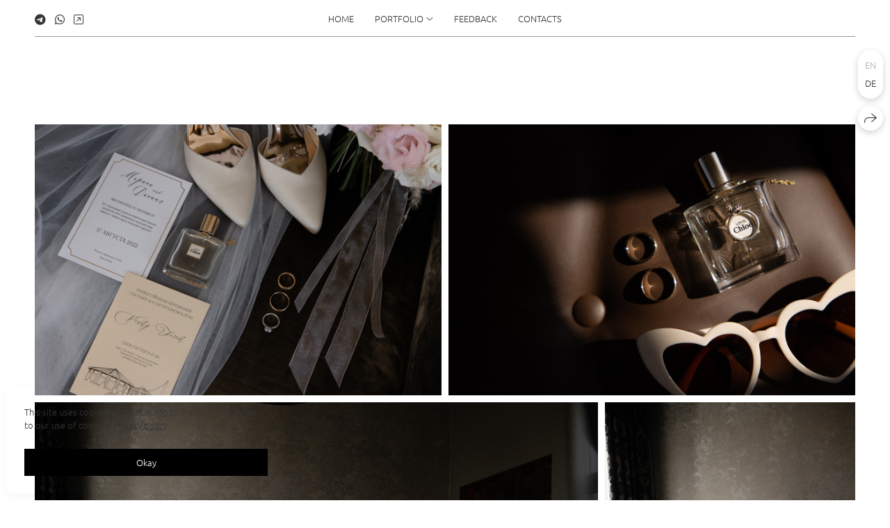

--- FILE ---
content_type: text/html; charset=utf-8
request_url: https://ph-wedding.com/love
body_size: 60735
content:
<!DOCTYPE html><html lang="en"><head><meta charset="utf-8"><meta content="IE=edge" http-equiv="X-UA-Compatible"><meta content="width=1280" name="viewport"><meta content="wfolio" name="owner"><meta content="light" name="color-scheme"><meta name="theme-color" media="(prefers-color-scheme: light)"><meta name="theme-color" media="(prefers-color-scheme: dark)"><link href="https://ph-wedding.com/love" rel="canonical"><link href="https://ph-wedding.com/love" hreflang="en" rel="alternate"><link href="https://ph-wedding.com/de/love" hreflang="de" rel="alternate"><title>Love. Galina and Nikita Bykovets, a wedding photographer and videographer duo in Germany</title><meta name="robots" content="follow, index, max-snippet:-1, max-video-preview:-1, max-image-preview:large"><meta property="og:title" content="Love. Galina and Nikita Bykovets, a wedding photographer and videographer duo in Germany"><meta property="og:type" content="website"><meta property="og:locale" content="en"><meta property="og:url" content="https://ph-wedding.com/love"><meta property="twitter:domain" content="ph-wedding.com"><meta property="twitter:url" content="https://ph-wedding.com/love"><meta property="twitter:title" content="Love. Galina and Nikita Bykovets, a wedding photographer and videographer duo in Germany"><meta property="vk:image" content="https://i.wfolio.ru/x/vw6sK5bQa5Fcwe87C_Ouy9fEMYEO3Vmm/MTsPCuI8SXA_GXg5fXeD-Z4Yzl9CwsQg/lRdojhF1m3iiKNen-jPjy2cOCHdbmD7f/AZHyUeu-HszHLSGVCtf5-gs6lH6UNRRb.jpg"><meta property="og:image" content="https://i.wfolio.ru/x/2liGxMhJRjilwq8i78-UqZczLd56D3TA/sTnJtdZp03LsDDiOBzLXI-I2h26Bzrzc/m2juZwD7O_0U8aGFfscd-j_Wv6C-CB-Q/WuYkkaLUGMOuhnw757W_rCil4vebEunM.jpg"><meta name="twitter:image" content="https://i.wfolio.ru/x/2liGxMhJRjilwq8i78-UqZczLd56D3TA/sTnJtdZp03LsDDiOBzLXI-I2h26Bzrzc/m2juZwD7O_0U8aGFfscd-j_Wv6C-CB-Q/WuYkkaLUGMOuhnw757W_rCil4vebEunM.jpg"><meta name="twitter:card" content="summary_large_image"><link href="https://i.wfolio.ru/x/fzZscrDVcssx9z7fVx1wVatoGH1SiPhD/sjIIFMHaivdwzRqmzU8kybc2zQCXrN-L/-FVNjJMYVcG0boLDumzUn9xhYLKP6iOm/0rtBtnipC-vrteUzW27zBoNqYXeuZx3-/WCYBjZHIvyTSJybfXJnqqQ.png" rel="icon" sizes="48x48" type="image/png"><link href="/favicon.ico" rel="icon" type="image/x-icon"><link href="https://i.wfolio.ru/x/nPyk9X8szP5j_Qqbh-YedmQ5zB9l-5jC/n2giKg88XC_zlnwvvxWOtqj6Ki94S45r/XmXCRVE7ATrLCCoqSS92tC8xaR5XWiMR/LAzsyI0mxKVSBjTPJXPX9dZTSsTxPUwl/3H47hZLzSlbfOVvfJw5gdw.png" rel="apple-touch-icon" sizes="180x180"><script>window.domains = ["jkmwjrv2l4uf.wfolio.pro", "ph-wedding.com"];
window.sharingSocialNetworks = ["whatsapp", "vk", "telegram", "viber"];
window.currentUrl = "https://ph-wedding.com/love";
window.previewMode = false;
window.previewDemo = false
window.lazySizesConfig = window.lazySizesConfig || {};
window.lazySizesConfig.init = false;
window.lazySizesConfig.expand = 1000;
window.lazySizesConfig.expFactor = 2.5;
window.locale = {"all":"All","application":{"site_is_blocked":{"go_to_app":"Go to management","lost_visitors":"So many visitors were on the site,\u003cbr\u003ewhile it is blocked","lost_visitors_with_count":"%{count} — how many visitors were on the site while it was blocked","pay":"Pay","title":"Site is unpaid"}},"branding_html":"Site by \u003ca href=\"%{url}\" target=\"_blank\"\u003ewfolio\u003c/a\u003e","card":{"goto_website":"Go to website","save":"Save contact","social_accounts":{"behance":"Behance","facebook":"Facebook","instagram":"Instagram","linkedin":"LinkedIn","telegram":"Telegram","viber":"Viber","vk":"VK","whatsapp":"WhatsApp","youtube":"YouTube"}},"close":"Close","date":{"formats":{"day_month":"%B, %-d","long":"%B %-d, %Y"}},"defaults":{"card":{"contact_button_label":"Contact photographer","occupation":"Photographer"},"disk":{"project":{"selections_title":"Selecting photos"}},"pages":{"announcement_list":"Stories","contacts":"Contact","fame":"Testimonials","main":"Main","no_name":"No name","portfolio":"Portfolio","services":"Services"}},"disk":{"back":"Back","blank_folder":"There are no photos in this folder.","blocked":{"description":"Disk limit exceeded","title":"The project is blocked"},"carts":{"blank":{"description":"To purchase photos, simply add them to your cart. After payment, the watermark will be removed and you will receive photos in their original quality.","start":"Start selection"},"disabled":{"button":"Contacts","title":"Photo purchasing has been disabled for this project. For more information, you can contact the project owner:"},"intro":{"close":"Continue selection","description":"To purchase photos, simply add them to your cart. After payment, the watermark will be removed and you will receive photos in their original quality.","header":"Buying digital photos"},"label":"Cart","meta":{"amount":"Price","count":"Photos","order":"Order №%{order_id}","pieces":"pcs","stored_till":"Expires on"},"new":{"close":"Continue selection","contacts":{"description":"Fill in the fields to add photos to cart","title":"Your contacts"},"price":{"description":"All prices are for digital photos","discount":"discount %{percent}%","for_many_pieces":"When purchasing from %{pieces_count} piece","for_one_piece":"Price for 1 piece","title":"Price per photo"}},"share":{"description":"To return to this cart, copy and save the link to it","title":"Save the cart"},"show":{"buy":"Buy","comment":"Leave feedback","download":"Download all files","paid":{"description":"Your order has been paid, now you can download photos","title":"Thank you for your purchase"},"save_cart":"Save link to the cart","share_cart":"Share the link to your order","unpaid":{"description":"Pay for your order to download photos without watermarks","title":"Cart"}},"title":"Cart"},"comment":{"label":"Feedback"},"comments":{"new":{"title":"Leave feedback"}},"customer_name_format":{"first_last_name":"First name and last name","last_first_name":"Last name and first name","name":"Your name"},"download_disabled":{"description":"To download all files in one archive, copy the link below and open it in your browser on your computer or phone.","header":"Instructions"},"download":{"file_download_title":"Download file","folder":{"title":"Current folder"},"project":{"description":"All files and folders","title":"Whole project"},"selection":{"description":"Favorite files","title":"Favorites"},"title":"Download files","variants":{"file":"Original","preview":"For social networks"}},"download_files":{"destination":{"desktop":"My computer","google_drive":"Google Drive","mobile":"My phone","title":"Download on","yandex_disk":"Yandex Disk"},"size":{"original":"Original size","preview":"For social networks","title":"Select size"}},"expires_on":"Expires on %{date}","floating_menu":{"card":"Contacts","cart":"Cart","comment":"Feedback","download":"Download","more":"More","photolab":"Print photo","products":"Offers","selection":"Favorites","share":"Share"},"login":{"authorize_as_guest":"Log in as a guest","authorize_with_password":"Log in as a customer"},"mobile_menu_modal":{"comment":"Leave a review","share":"Share link"},"not_found":"This link is expired","order_form":{"cart":{"description":"Check contacts before purchasing","order_title":"Selling photos","title":"Buying photos"}},"orders":{"description":"Thank you, we will contact you soon","header":{"free":"Order No.%{order_id} has been sent","paid":"Order No.%{order_id} has been paid"},"return":"Back to view"},"password":{"enter":"Log in with customer password","guest_access":"Watch as a guest","placeholder":"Enter a password"},"photolab":{"button":"Go to the printing house","description":"You go to the website of the partner printing house, where you can order printing services with photos from your gallery","title":"Printing services"},"pieces":{"comments":{"edit":"Edit comment","new":"Leave a comment"},"downloads":{"ios_modal":{"please_wait":"Tap on image to save it. The image will be saved in Photos.","save_image":"Tap and hold on image to save it. The image will be saved in Photos."}},"video":{"gallery":{"download":"Download","too_large":"Online playback is not available for large videos. Please download the file to view it."}}},"products":{"description":"You might be interested in","from":"From %{money}","photolab":{"button":"Explore","hint":{"fotoproekt":"Elevate the magic of your photoshoots and capture every special moment in exquisite detail with stylish and high-quality printed products!","print_rhinodesign":"Go to the photolab website \"Print RHINODESIGN\" to make a layout with your photos:","rhinodesign":"Go to the photolab website \"RHINODESIGN\" to make a layout with your photos:","yarkiy":"Elevate the magic of your photoshoots and capture every special moment in exquisite detail with stylish and high-quality printed products!"},"label":"Print photo","title":"Products"},"shop":{"label":"Special Offers"},"title":"Special Offers"},"project_error":{"description":"Contact the owner to resolve errors","link":"Contacts","title":"The project is not displayed"},"save":"Save","selection":{"blank":"The list of favorites is empty, start selecting photos right now","commented_warning":{"cancel":"Cancel","confirm":"Remove from favorites","description":"If you remove a file from favorites, the comment will be deleted.","header":"Warning"},"edit":{"description":"The selection has already been completed, but you can make changes in the form","title":"Make changes"},"finish":{"description":"Once selection is complete, you will no longer be able to make changes to the list.","title":"Complete the selection"},"finished":"Selection is completed","finished_warning":{"button":"Contacts","description":"To resume editing your favorites list, please contact me.","header":"You have already completed the selection"},"label":"Favorites","limit_exceeded":{"close":"Okay","description":"You can only add %{count} to your favorites","header":"Warning"},"logout":"Leave the list","new":{"description":"Fill in the fields to save the list","login":"Or enter an existing list","submit":"Continue"},"pieces_limit":"Available for selection: %{limit}","share":{"description":"Copy the link to your favorites list and return to it anytime, from any device","title":"Link to favorites list"},"show":{"description":"To return to this list, copy and save the link","success":{"title":"The list has been created"},"title":"Save the list"},"start":"Start selection","storefront":{"button":"Add to cart","title":"Favorites lists have been disabled in this project. You can add selected files to your cart to purchase them."},"title":"Favorites list","update":"Rename"},"share":{"label":"Share"},"snackbar":{"added_to_cart":"Added to \u003ca href=\"%{link}\" data-turbolinks=\"true\" data-role=\"cart-link\"\u003eCart\u003c/a\u003e","added_to_selection":"Added to \u003ca href=\"%{link}\" data-turbolinks=\"true\" data-role=\"selection-url\"\u003eFavorites\u003c/a\u003e","changes_saved":"Changes saved","comment_saved":"Comment saved","comment_sent":"Feedback sent","selection_finished":"Selection is completed"}},"download":"Download","email":"Email","enter_email":"Enter your email address","enter_otp":"Enter the password from the letter","enter_password":"Enter password to access this page","fame":{"add_avatar":"Select photo","author_avatar":"Photo","author_name":"Your name","comment_submitted":"Your feedback was successfully sent! It will be published after moderation.","content":"Your feedback","leave_comment":"Leave feedback","no_comments":"No feedback yet, you will be the first!","social_url":"Link to the social network (optional)","title":"Leave feedback"},"fix_errors":"Please correct the errors below:","gallery":{"cart":"Add to cart","close":"Close (Esc)","fullscreen":"Toggle fullscreen","next":"Next (arrow right)","prev":"Previous (arrow left)","selection":"Add to favorites","share":"Share","zoom":"Zoom in/out"},"generic_error":"Something went wrong","legal":{"i_accept_legals":"I accept the terms:","i_accept_privacy":"I give consent to the processing of personal data according to the \u003ca href=\"%{privacy_url}\" target=\"_blank\"\u003eprivacy policy\u003c/a\u003e terms.","i_accept_terms":"I accept the terms of the \u003ca href=\"%{terms_url}\" target=\"_blank\"\u003euser agreement\u003c/a\u003e.","legal_privacy":"Privacy policy","legal_terms":"User Agreement"},"login":"Log in","menu":"Menu","message_submitted":"Your message was successfully sent!","more":"More","order":{"fields":{"comment":"Comment","email":"Email","name":"Your name","phone":"Phone number"},"form":{"checkout":"Proceed to checkout","order":"Order","pay_with":"Pay with %{payment_method}","sold_out":"Out of stock"},"methods":{"bepaid":"BePaid","debug":"Debug payment","debug_failed":"Debug payment (failed)","freedompay":"Freedom Pay","liqpay":"Liqpay","paypal":"PayPal","prodamus":"Prodamus","robokassa":"Robokassa","robokassa_kz":"Robokassa (KZ)","stripe":"Stripe","tinkoff":"T-Bank","yookassa":"YooKassa"},"success":{"close":"Close","title":"Your order submitted"}},"otp_description":"To access the page, check your email (%{email}) and enter the password provided in the letter:","pages":{"legal_privacy":{"title":"Personal data processing policy"},"legal_terms":{"title":"User Agreement"},"not_found":{"back":"Back to homepage","message":"The address was typed incorrectly or the page no longer exists on the site.","title":"Page not found"}},"plurals":{"files":{"one":"%{count} File","other":"%{count} Files"}},"product":{"inactive":"Product is unavailable","order":"Place an order"},"search":"Search","sections":{"inline_page":{"more":"See more"}},"share":{"back":"Back to the site","button":"Share link","copied":"Copied!","copy":"Copy","copy_link":"Copy the link","social_buttons":"Or share via social media","success":"Link copied"},"shared":{"tracking":{"content":"This site uses cookies. By continuing to browse, you agree to our use of cookies. %{suffix}","okay":"Okay","privacy_policy":"Privacy policy"}},"submit":"Submit","submit_disabled":"Submitting…","tags":"Tags","transient_error":{"tell_owner":"If the error occurs regularly, please inform the site owner.","title":"A technical error has occurred. We apologize for the temporary inconvenience.","try_reload":"Try refreshing the page after a while."},"view":"View the gallery"};
window.siteId = "MD1Q8lDk";
window.currentItemsIds = [1111163,278151,2891509];
window.trackingEnabled = true;window.eventTrackerURL = "https://track.wfolio.ru/api/event";
window.eventTrackerExternalIdentifier = "ph-wedding.com";
</script><link href="https://fonts.gstatic.com" rel="preconnect" crossorigin="anonymous"><style>/* cyrillic-ext */
@font-face {
  font-family: "Ubuntu Light";
  font-style: italic;
  font-weight: 400;
  src: url("https://fonts.gstatic.com/s/ubuntu/v20/4iCp6KVjbNBYlgoKejZftVyCN4Ffgg.woff2") format("woff2");
  unicode-range: U+0460-052F, U+1C80-1C88, U+20B4, U+2DE0-2DFF, U+A640-A69F, U+FE2E-FE2F;
}
/* cyrillic */
@font-face {
  font-family: "Ubuntu Light";
  font-style: italic;
  font-weight: 400;
  src: url("https://fonts.gstatic.com/s/ubuntu/v20/4iCp6KVjbNBYlgoKejZftVyLN4Ffgg.woff2") format("woff2");
  unicode-range: U+0301, U+0400-045F, U+0490-0491, U+04B0-04B1, U+2116;
}
/* greek-ext */
@font-face {
  font-family: "Ubuntu Light";
  font-style: italic;
  font-weight: 400;
  src: url("https://fonts.gstatic.com/s/ubuntu/v20/4iCp6KVjbNBYlgoKejZftVyDN4Ffgg.woff2") format("woff2");
  unicode-range: U+1F00-1FFF;
}
/* greek */
@font-face {
  font-family: "Ubuntu Light";
  font-style: italic;
  font-weight: 400;
  src: url("https://fonts.gstatic.com/s/ubuntu/v20/4iCp6KVjbNBYlgoKejZftVyMN4Ffgg.woff2") format("woff2");
  unicode-range: U+0370-03FF;
}
/* latin-ext */
@font-face {
  font-family: "Ubuntu Light";
  font-style: italic;
  font-weight: 400;
  src: url("https://fonts.gstatic.com/s/ubuntu/v20/4iCp6KVjbNBYlgoKejZftVyBN4Ffgg.woff2") format("woff2");
  unicode-range: U+0100-024F, U+0259, U+1E00-1EFF, U+2020, U+20A0-20AB, U+20AD-20CF, U+2113, U+2C60-2C7F, U+A720-A7FF;
}
/* latin */
@font-face {
  font-family: "Ubuntu Light";
  font-style: italic;
  font-weight: 400;
  src: url("https://fonts.gstatic.com/s/ubuntu/v20/4iCp6KVjbNBYlgoKejZftVyPN4E.woff2") format("woff2");
  unicode-range: U+0000-00FF, U+0131, U+0152-0153, U+02BB-02BC, U+02C6, U+02DA, U+02DC, U+2000-206F, U+2074, U+20AC, U+2122, U+2191, U+2193, U+2212, U+2215, U+FEFF, U+FFFD;
}
/* cyrillic-ext */
@font-face {
  font-family: "Ubuntu Light";
  font-style: italic;
  font-weight: 700;
  src: url("https://fonts.gstatic.com/s/ubuntu/v20/4iCp6KVjbNBYlgoKejZPslyCN4Ffgg.woff2") format("woff2");
  unicode-range: U+0460-052F, U+1C80-1C88, U+20B4, U+2DE0-2DFF, U+A640-A69F, U+FE2E-FE2F;
}
/* cyrillic */
@font-face {
  font-family: "Ubuntu Light";
  font-style: italic;
  font-weight: 700;
  src: url("https://fonts.gstatic.com/s/ubuntu/v20/4iCp6KVjbNBYlgoKejZPslyLN4Ffgg.woff2") format("woff2");
  unicode-range: U+0301, U+0400-045F, U+0490-0491, U+04B0-04B1, U+2116;
}
/* greek-ext */
@font-face {
  font-family: "Ubuntu Light";
  font-style: italic;
  font-weight: 700;
  src: url("https://fonts.gstatic.com/s/ubuntu/v20/4iCp6KVjbNBYlgoKejZPslyDN4Ffgg.woff2") format("woff2");
  unicode-range: U+1F00-1FFF;
}
/* greek */
@font-face {
  font-family: "Ubuntu Light";
  font-style: italic;
  font-weight: 700;
  src: url("https://fonts.gstatic.com/s/ubuntu/v20/4iCp6KVjbNBYlgoKejZPslyMN4Ffgg.woff2") format("woff2");
  unicode-range: U+0370-03FF;
}
/* latin-ext */
@font-face {
  font-family: "Ubuntu Light";
  font-style: italic;
  font-weight: 700;
  src: url("https://fonts.gstatic.com/s/ubuntu/v20/4iCp6KVjbNBYlgoKejZPslyBN4Ffgg.woff2") format("woff2");
  unicode-range: U+0100-024F, U+0259, U+1E00-1EFF, U+2020, U+20A0-20AB, U+20AD-20CF, U+2113, U+2C60-2C7F, U+A720-A7FF;
}
/* latin */
@font-face {
  font-family: "Ubuntu Light";
  font-style: italic;
  font-weight: 700;
  src: url("https://fonts.gstatic.com/s/ubuntu/v20/4iCp6KVjbNBYlgoKejZPslyPN4E.woff2") format("woff2");
  unicode-range: U+0000-00FF, U+0131, U+0152-0153, U+02BB-02BC, U+02C6, U+02DA, U+02DC, U+2000-206F, U+2074, U+20AC, U+2122, U+2191, U+2193, U+2212, U+2215, U+FEFF, U+FFFD;
}
/* cyrillic-ext */
@font-face {
  font-family: "Ubuntu Light";
  font-style: normal;
  font-weight: 400;
  src: url("https://fonts.gstatic.com/s/ubuntu/v20/4iCv6KVjbNBYlgoC1CzjvWyNL4U.woff2") format("woff2");
  unicode-range: U+0460-052F, U+1C80-1C88, U+20B4, U+2DE0-2DFF, U+A640-A69F, U+FE2E-FE2F;
}
/* cyrillic */
@font-face {
  font-family: "Ubuntu Light";
  font-style: normal;
  font-weight: 400;
  src: url("https://fonts.gstatic.com/s/ubuntu/v20/4iCv6KVjbNBYlgoC1CzjtGyNL4U.woff2") format("woff2");
  unicode-range: U+0301, U+0400-045F, U+0490-0491, U+04B0-04B1, U+2116;
}
/* greek-ext */
@font-face {
  font-family: "Ubuntu Light";
  font-style: normal;
  font-weight: 400;
  src: url("https://fonts.gstatic.com/s/ubuntu/v20/4iCv6KVjbNBYlgoC1CzjvGyNL4U.woff2") format("woff2");
  unicode-range: U+1F00-1FFF;
}
/* greek */
@font-face {
  font-family: "Ubuntu Light";
  font-style: normal;
  font-weight: 400;
  src: url("https://fonts.gstatic.com/s/ubuntu/v20/4iCv6KVjbNBYlgoC1Czjs2yNL4U.woff2") format("woff2");
  unicode-range: U+0370-03FF;
}
/* latin-ext */
@font-face {
  font-family: "Ubuntu Light";
  font-style: normal;
  font-weight: 400;
  src: url("https://fonts.gstatic.com/s/ubuntu/v20/4iCv6KVjbNBYlgoC1CzjvmyNL4U.woff2") format("woff2");
  unicode-range: U+0100-024F, U+0259, U+1E00-1EFF, U+2020, U+20A0-20AB, U+20AD-20CF, U+2113, U+2C60-2C7F, U+A720-A7FF;
}
/* latin */
@font-face {
  font-family: "Ubuntu Light";
  font-style: normal;
  font-weight: 400;
  src: url("https://fonts.gstatic.com/s/ubuntu/v20/4iCv6KVjbNBYlgoC1CzjsGyN.woff2") format("woff2");
  unicode-range: U+0000-00FF, U+0131, U+0152-0153, U+02BB-02BC, U+02C6, U+02DA, U+02DC, U+2000-206F, U+2074, U+20AC, U+2122, U+2191, U+2193, U+2212, U+2215, U+FEFF, U+FFFD;
}
/* cyrillic-ext */
@font-face {
  font-family: "Ubuntu Light";
  font-style: normal;
  font-weight: 700;
  src: url("https://fonts.gstatic.com/s/ubuntu/v20/4iCv6KVjbNBYlgoCxCvjvWyNL4U.woff2") format("woff2");
  unicode-range: U+0460-052F, U+1C80-1C88, U+20B4, U+2DE0-2DFF, U+A640-A69F, U+FE2E-FE2F;
}
/* cyrillic */
@font-face {
  font-family: "Ubuntu Light";
  font-style: normal;
  font-weight: 700;
  src: url("https://fonts.gstatic.com/s/ubuntu/v20/4iCv6KVjbNBYlgoCxCvjtGyNL4U.woff2") format("woff2");
  unicode-range: U+0301, U+0400-045F, U+0490-0491, U+04B0-04B1, U+2116;
}
/* greek-ext */
@font-face {
  font-family: "Ubuntu Light";
  font-style: normal;
  font-weight: 700;
  src: url("https://fonts.gstatic.com/s/ubuntu/v20/4iCv6KVjbNBYlgoCxCvjvGyNL4U.woff2") format("woff2");
  unicode-range: U+1F00-1FFF;
}
/* greek */
@font-face {
  font-family: "Ubuntu Light";
  font-style: normal;
  font-weight: 700;
  src: url("https://fonts.gstatic.com/s/ubuntu/v20/4iCv6KVjbNBYlgoCxCvjs2yNL4U.woff2") format("woff2");
  unicode-range: U+0370-03FF;
}
/* latin-ext */
@font-face {
  font-family: "Ubuntu Light";
  font-style: normal;
  font-weight: 700;
  src: url("https://fonts.gstatic.com/s/ubuntu/v20/4iCv6KVjbNBYlgoCxCvjvmyNL4U.woff2") format("woff2");
  unicode-range: U+0100-024F, U+0259, U+1E00-1EFF, U+2020, U+20A0-20AB, U+20AD-20CF, U+2113, U+2C60-2C7F, U+A720-A7FF;
}
/* latin */
@font-face {
  font-family: "Ubuntu Light";
  font-style: normal;
  font-weight: 700;
  src: url("https://fonts.gstatic.com/s/ubuntu/v20/4iCv6KVjbNBYlgoCxCvjsGyN.woff2") format("woff2");
  unicode-range: U+0000-00FF, U+0131, U+0152-0153, U+02BB-02BC, U+02C6, U+02DA, U+02DC, U+2000-206F, U+2074, U+20AC, U+2122, U+2191, U+2193, U+2212, U+2215, U+FEFF, U+FFFD;
}
</style><link href="https://fonts.gstatic.com" rel="preconnect" crossorigin="anonymous"><style>/* cyrillic-ext */
@font-face {
  font-family: "Cormorant Garamond";
  font-style: italic;
  font-weight: 400;
  src: url("https://fonts.gstatic.com/s/cormorantgaramond/v16/co3ZmX5slCNuHLi8bLeY9MK7whWMhyjYrEtFmSq17w.woff2") format("woff2");
  unicode-range: U+0460-052F, U+1C80-1C88, U+20B4, U+2DE0-2DFF, U+A640-A69F, U+FE2E-FE2F;
}
/* cyrillic */
@font-face {
  font-family: "Cormorant Garamond";
  font-style: italic;
  font-weight: 400;
  src: url("https://fonts.gstatic.com/s/cormorantgaramond/v16/co3ZmX5slCNuHLi8bLeY9MK7whWMhyjYrEtMmSq17w.woff2") format("woff2");
  unicode-range: U+0301, U+0400-045F, U+0490-0491, U+04B0-04B1, U+2116;
}
/* vietnamese */
@font-face {
  font-family: "Cormorant Garamond";
  font-style: italic;
  font-weight: 400;
  src: url("https://fonts.gstatic.com/s/cormorantgaramond/v16/co3ZmX5slCNuHLi8bLeY9MK7whWMhyjYrEtHmSq17w.woff2") format("woff2");
  unicode-range: U+0102-0103, U+0110-0111, U+0128-0129, U+0168-0169, U+01A0-01A1, U+01AF-01B0, U+1EA0-1EF9, U+20AB;
}
/* latin-ext */
@font-face {
  font-family: "Cormorant Garamond";
  font-style: italic;
  font-weight: 400;
  src: url("https://fonts.gstatic.com/s/cormorantgaramond/v16/co3ZmX5slCNuHLi8bLeY9MK7whWMhyjYrEtGmSq17w.woff2") format("woff2");
  unicode-range: U+0100-024F, U+0259, U+1E00-1EFF, U+2020, U+20A0-20AB, U+20AD-20CF, U+2113, U+2C60-2C7F, U+A720-A7FF;
}
/* latin */
@font-face {
  font-family: "Cormorant Garamond";
  font-style: italic;
  font-weight: 400;
  src: url("https://fonts.gstatic.com/s/cormorantgaramond/v16/co3ZmX5slCNuHLi8bLeY9MK7whWMhyjYrEtImSo.woff2") format("woff2");
  unicode-range: U+0000-00FF, U+0131, U+0152-0153, U+02BB-02BC, U+02C6, U+02DA, U+02DC, U+2000-206F, U+2074, U+20AC, U+2122, U+2191, U+2193, U+2212, U+2215, U+FEFF, U+FFFD;
}
/* cyrillic-ext */
@font-face {
  font-family: "Cormorant Garamond";
  font-style: italic;
  font-weight: 700;
  src: url("https://fonts.gstatic.com/s/cormorantgaramond/v16/co3WmX5slCNuHLi8bLeY9MK7whWMhyjYrEPzvD-HzhO7_w.woff2") format("woff2");
  unicode-range: U+0460-052F, U+1C80-1C88, U+20B4, U+2DE0-2DFF, U+A640-A69F, U+FE2E-FE2F;
}
/* cyrillic */
@font-face {
  font-family: "Cormorant Garamond";
  font-style: italic;
  font-weight: 700;
  src: url("https://fonts.gstatic.com/s/cormorantgaramond/v16/co3WmX5slCNuHLi8bLeY9MK7whWMhyjYrEPzvD-OzhO7_w.woff2") format("woff2");
  unicode-range: U+0301, U+0400-045F, U+0490-0491, U+04B0-04B1, U+2116;
}
/* vietnamese */
@font-face {
  font-family: "Cormorant Garamond";
  font-style: italic;
  font-weight: 700;
  src: url("https://fonts.gstatic.com/s/cormorantgaramond/v16/co3WmX5slCNuHLi8bLeY9MK7whWMhyjYrEPzvD-FzhO7_w.woff2") format("woff2");
  unicode-range: U+0102-0103, U+0110-0111, U+0128-0129, U+0168-0169, U+01A0-01A1, U+01AF-01B0, U+1EA0-1EF9, U+20AB;
}
/* latin-ext */
@font-face {
  font-family: "Cormorant Garamond";
  font-style: italic;
  font-weight: 700;
  src: url("https://fonts.gstatic.com/s/cormorantgaramond/v16/co3WmX5slCNuHLi8bLeY9MK7whWMhyjYrEPzvD-EzhO7_w.woff2") format("woff2");
  unicode-range: U+0100-024F, U+0259, U+1E00-1EFF, U+2020, U+20A0-20AB, U+20AD-20CF, U+2113, U+2C60-2C7F, U+A720-A7FF;
}
/* latin */
@font-face {
  font-family: "Cormorant Garamond";
  font-style: italic;
  font-weight: 700;
  src: url("https://fonts.gstatic.com/s/cormorantgaramond/v16/co3WmX5slCNuHLi8bLeY9MK7whWMhyjYrEPzvD-KzhM.woff2") format("woff2");
  unicode-range: U+0000-00FF, U+0131, U+0152-0153, U+02BB-02BC, U+02C6, U+02DA, U+02DC, U+2000-206F, U+2074, U+20AC, U+2122, U+2191, U+2193, U+2212, U+2215, U+FEFF, U+FFFD;
}
/* cyrillic-ext */
@font-face {
  font-family: "Cormorant Garamond";
  font-style: normal;
  font-weight: 400;
  src: url("https://fonts.gstatic.com/s/cormorantgaramond/v16/co3bmX5slCNuHLi8bLeY9MK7whWMhyjYpHtKgS4.woff2") format("woff2");
  unicode-range: U+0460-052F, U+1C80-1C88, U+20B4, U+2DE0-2DFF, U+A640-A69F, U+FE2E-FE2F;
}
/* cyrillic */
@font-face {
  font-family: "Cormorant Garamond";
  font-style: normal;
  font-weight: 400;
  src: url("https://fonts.gstatic.com/s/cormorantgaramond/v16/co3bmX5slCNuHLi8bLeY9MK7whWMhyjYrXtKgS4.woff2") format("woff2");
  unicode-range: U+0301, U+0400-045F, U+0490-0491, U+04B0-04B1, U+2116;
}
/* vietnamese */
@font-face {
  font-family: "Cormorant Garamond";
  font-style: normal;
  font-weight: 400;
  src: url("https://fonts.gstatic.com/s/cormorantgaramond/v16/co3bmX5slCNuHLi8bLeY9MK7whWMhyjYpntKgS4.woff2") format("woff2");
  unicode-range: U+0102-0103, U+0110-0111, U+0128-0129, U+0168-0169, U+01A0-01A1, U+01AF-01B0, U+1EA0-1EF9, U+20AB;
}
/* latin-ext */
@font-face {
  font-family: "Cormorant Garamond";
  font-style: normal;
  font-weight: 400;
  src: url("https://fonts.gstatic.com/s/cormorantgaramond/v16/co3bmX5slCNuHLi8bLeY9MK7whWMhyjYp3tKgS4.woff2") format("woff2");
  unicode-range: U+0100-024F, U+0259, U+1E00-1EFF, U+2020, U+20A0-20AB, U+20AD-20CF, U+2113, U+2C60-2C7F, U+A720-A7FF;
}
/* latin */
@font-face {
  font-family: "Cormorant Garamond";
  font-style: normal;
  font-weight: 400;
  src: url("https://fonts.gstatic.com/s/cormorantgaramond/v16/co3bmX5slCNuHLi8bLeY9MK7whWMhyjYqXtK.woff2") format("woff2");
  unicode-range: U+0000-00FF, U+0131, U+0152-0153, U+02BB-02BC, U+02C6, U+02DA, U+02DC, U+2000-206F, U+2074, U+20AC, U+2122, U+2191, U+2193, U+2212, U+2215, U+FEFF, U+FFFD;
}
/* cyrillic-ext */
@font-face {
  font-family: "Cormorant Garamond";
  font-style: normal;
  font-weight: 700;
  src: url("https://fonts.gstatic.com/s/cormorantgaramond/v16/co3YmX5slCNuHLi8bLeY9MK7whWMhyjQEl5fsw-I1hc.woff2") format("woff2");
  unicode-range: U+0460-052F, U+1C80-1C88, U+20B4, U+2DE0-2DFF, U+A640-A69F, U+FE2E-FE2F;
}
/* cyrillic */
@font-face {
  font-family: "Cormorant Garamond";
  font-style: normal;
  font-weight: 700;
  src: url("https://fonts.gstatic.com/s/cormorantgaramond/v16/co3YmX5slCNuHLi8bLeY9MK7whWMhyjQEl5fug-I1hc.woff2") format("woff2");
  unicode-range: U+0301, U+0400-045F, U+0490-0491, U+04B0-04B1, U+2116;
}
/* vietnamese */
@font-face {
  font-family: "Cormorant Garamond";
  font-style: normal;
  font-weight: 700;
  src: url("https://fonts.gstatic.com/s/cormorantgaramond/v16/co3YmX5slCNuHLi8bLeY9MK7whWMhyjQEl5fsQ-I1hc.woff2") format("woff2");
  unicode-range: U+0102-0103, U+0110-0111, U+0128-0129, U+0168-0169, U+01A0-01A1, U+01AF-01B0, U+1EA0-1EF9, U+20AB;
}
/* latin-ext */
@font-face {
  font-family: "Cormorant Garamond";
  font-style: normal;
  font-weight: 700;
  src: url("https://fonts.gstatic.com/s/cormorantgaramond/v16/co3YmX5slCNuHLi8bLeY9MK7whWMhyjQEl5fsA-I1hc.woff2") format("woff2");
  unicode-range: U+0100-024F, U+0259, U+1E00-1EFF, U+2020, U+20A0-20AB, U+20AD-20CF, U+2113, U+2C60-2C7F, U+A720-A7FF;
}
/* latin */
@font-face {
  font-family: "Cormorant Garamond";
  font-style: normal;
  font-weight: 700;
  src: url("https://fonts.gstatic.com/s/cormorantgaramond/v16/co3YmX5slCNuHLi8bLeY9MK7whWMhyjQEl5fvg-I.woff2") format("woff2");
  unicode-range: U+0000-00FF, U+0131, U+0152-0153, U+02BB-02BC, U+02C6, U+02DA, U+02DC, U+2000-206F, U+2074, U+20AC, U+2122, U+2191, U+2193, U+2212, U+2215, U+FEFF, U+FFFD;
}
</style><style>body {
  font-family: 'Ubuntu Light', sans-serif;
  font-weight: normal;
}
h1, h2, h3 {
  font-family: 'Cormorant Garamond', serif;
  font-weight: normal;
}
</style><style>/*! normalize.css v4.1.1 | MIT License | github.com/necolas/normalize.css */html{font-family:sans-serif;-ms-text-size-adjust:100%;-webkit-text-size-adjust:100%}body{margin:0}article,aside,details,figcaption,figure,footer,header,main,menu,nav,section,summary{display:block}audio,canvas,progress,video{display:inline-block}audio:not([controls]){display:none;height:0}progress{vertical-align:baseline}template,[hidden]{display:none}a{background-color:transparent;-webkit-text-decoration-skip:objects}a:active,a:hover{outline-width:0}abbr[title]{border-bottom:none;text-decoration:underline;-webkit-text-decoration:underline dotted;text-decoration:underline dotted}b,strong{font-weight:inherit}b,strong{font-weight:bolder}dfn{font-style:italic}h1{font-size:2em;margin:0.67em 0}mark{background-color:#ff0;color:#000}small{font-size:80%}sub,sup{font-size:75%;line-height:0;position:relative;vertical-align:baseline}sub{bottom:-0.25em}sup{top:-0.5em}img{border-style:none}svg:not(:root){overflow:hidden}code,kbd,pre,samp{font-family:monospace, monospace;font-size:1em}figure{margin:1em 40px}hr{box-sizing:content-box;height:0;overflow:visible}button,input,select,textarea{font:inherit;margin:0}optgroup{font-weight:bold}button,input{overflow:visible}button,select{text-transform:none}button,html [type="button"],[type="reset"],[type="submit"]{-webkit-appearance:button}button::-moz-focus-inner,[type="button"]::-moz-focus-inner,[type="reset"]::-moz-focus-inner,[type="submit"]::-moz-focus-inner{border-style:none;padding:0}button:-moz-focusring,[type="button"]:-moz-focusring,[type="reset"]:-moz-focusring,[type="submit"]:-moz-focusring{outline:1px dotted ButtonText}fieldset{border:1px solid #c0c0c0;margin:0 2px;padding:0.35em 0.625em 0.75em}legend{box-sizing:border-box;color:inherit;display:table;max-width:100%;padding:0;white-space:normal}textarea{overflow:auto}[type="checkbox"],[type="radio"]{box-sizing:border-box;padding:0}[type="number"]::-webkit-inner-spin-button,[type="number"]::-webkit-outer-spin-button{height:auto}[type="search"]{-webkit-appearance:textfield;outline-offset:-2px}[type="search"]::-webkit-search-cancel-button,[type="search"]::-webkit-search-decoration{-webkit-appearance:none}::-webkit-input-placeholder{color:inherit;opacity:0.54}::-webkit-file-upload-button{-webkit-appearance:button;font:inherit}.row{display:flex;flex-wrap:wrap;width:auto;min-width:0}.row::after{content:"";display:table;clear:both}.row [class^="col-"]{display:flex;flex-direction:column;justify-content:space-between;min-height:1px}.row .col-sm-1{width:8.3333333333%}.row .col-sm-2{width:16.6666666667%}.row .col-sm-3{width:25%}.row .col-sm-4{width:33.3333333333%}.row .col-sm-5{width:41.6666666667%}.row .col-sm-6{width:50%}.row .col-sm-7{width:58.3333333333%}.row .col-sm-8{width:66.6666666667%}.row .col-sm-9{width:75%}.row .col-sm-10{width:83.3333333333%}.row .col-sm-11{width:91.6666666667%}.row .col-sm-12{width:100%}@media (min-width: 769px){.row .col-md-1{width:8.3333333333%}.row .col-md-offset-1{margin-left:8.3333333333%}}@media (min-width: 769px){.row .col-md-2{width:16.6666666667%}.row .col-md-offset-2{margin-left:16.6666666667%}}@media (min-width: 769px){.row .col-md-3{width:25%}.row .col-md-offset-3{margin-left:25%}}@media (min-width: 769px){.row .col-md-4{width:33.3333333333%}.row .col-md-offset-4{margin-left:33.3333333333%}}@media (min-width: 769px){.row .col-md-5{width:41.6666666667%}.row .col-md-offset-5{margin-left:41.6666666667%}}@media (min-width: 769px){.row .col-md-6{width:50%}.row .col-md-offset-6{margin-left:50%}}@media (min-width: 769px){.row .col-md-7{width:58.3333333333%}.row .col-md-offset-7{margin-left:58.3333333333%}}@media (min-width: 769px){.row .col-md-8{width:66.6666666667%}.row .col-md-offset-8{margin-left:66.6666666667%}}@media (min-width: 769px){.row .col-md-9{width:75%}.row .col-md-offset-9{margin-left:75%}}@media (min-width: 769px){.row .col-md-10{width:83.3333333333%}.row .col-md-offset-10{margin-left:83.3333333333%}}@media (min-width: 769px){.row .col-md-11{width:91.6666666667%}.row .col-md-offset-11{margin-left:91.6666666667%}}@media (min-width: 769px){.row .col-md-12{width:100%}.row .col-md-offset-12{margin-left:100%}}@media (min-width: 961px){.row .col-lg-1{width:8.3333333333%}.row .col-lg-offset-1{margin-left:8.3333333333%}}@media (min-width: 961px){.row .col-lg-2{width:16.6666666667%}.row .col-lg-offset-2{margin-left:16.6666666667%}}@media (min-width: 961px){.row .col-lg-3{width:25%}.row .col-lg-offset-3{margin-left:25%}}@media (min-width: 961px){.row .col-lg-4{width:33.3333333333%}.row .col-lg-offset-4{margin-left:33.3333333333%}}@media (min-width: 961px){.row .col-lg-5{width:41.6666666667%}.row .col-lg-offset-5{margin-left:41.6666666667%}}@media (min-width: 961px){.row .col-lg-6{width:50%}.row .col-lg-offset-6{margin-left:50%}}@media (min-width: 961px){.row .col-lg-7{width:58.3333333333%}.row .col-lg-offset-7{margin-left:58.3333333333%}}@media (min-width: 961px){.row .col-lg-8{width:66.6666666667%}.row .col-lg-offset-8{margin-left:66.6666666667%}}@media (min-width: 961px){.row .col-lg-9{width:75%}.row .col-lg-offset-9{margin-left:75%}}@media (min-width: 961px){.row .col-lg-10{width:83.3333333333%}.row .col-lg-offset-10{margin-left:83.3333333333%}}@media (min-width: 961px){.row .col-lg-11{width:91.6666666667%}.row .col-lg-offset-11{margin-left:91.6666666667%}}@media (min-width: 961px){.row .col-lg-12{width:100%}.row .col-lg-offset-12{margin-left:100%}}:root{--color-bg: #ffffff;--color-bg--rgb: 255, 255, 255;--color-bg-hover: #f7f7f7;--color-bg-hover--rgb: 247, 247, 247;--color-text: #353535;--color-text--rgb: 53, 53, 53;--color-text-hover: #353535;--color-text-hover--rgb: 53, 53, 53;--color-header: #353535;--color-header--rgb: 53, 53, 53;--color-subheader: #353535;--color-subheader--rgb: 53, 53, 53;--color-link: #000000;--color-link--rgb: 0, 0, 0;--color-border: #35353580;--color-border--rgb: 53, 53, 53;--color-border-bright: #353535;--color-border-bright--rgb: 53, 53, 53;--color-button-bg: #000000;--color-button-bg--rgb: 0, 0, 0;--color-button-bg-hover: #00000099;--color-button-bg-hover--rgb: 0, 0, 0;--color-button-text: #ffffff;--color-button-text--rgb: 255, 255, 255;--color-button-text-hover: #ffffff;--color-button-text-hover--rgb: 255, 255, 255;--color-button-outline: #353535;--color-button-outline--rgb: 53, 53, 53;--color-button-outline-bg-hover: #000000;--color-button-outline-bg-hover--rgb: 0, 0, 0;--color-button-outline-text-hover: #ffffff;--color-button-outline-text-hover--rgb: 255, 255, 255;--color-form-bg: #f7f7f7;--color-form-bg--rgb: 247, 247, 247;--color-form-placeholder: #353535;--color-form-placeholder--rgb: 53, 53, 53;--color-accent-bg: #f7f7f7;--color-accent-bg--rgb: 247, 247, 247;--color-accent-bg-hover: #ffffff;--color-accent-bg-hover--rgb: 255, 255, 255;--color-accent-text: #353535;--color-accent-text--rgb: 53, 53, 53;--color-accent-text-hover: #353535;--color-accent-text-hover--rgb: 53, 53, 53;--color-accent-header: #353535;--color-accent-header--rgb: 53, 53, 53;--color-accent-subheader: #353535;--color-accent-subheader--rgb: 53, 53, 53;--color-accent-link: #000000;--color-accent-link--rgb: 0, 0, 0;--color-accent-border: #35353580;--color-accent-border--rgb: 53, 53, 53;--color-accent-border-bright: #353535;--color-accent-border-bright--rgb: 53, 53, 53;--color-accent-button-bg: #000000;--color-accent-button-bg--rgb: 0, 0, 0;--color-accent-button-bg-hover: #00000099;--color-accent-button-bg-hover--rgb: 0, 0, 0;--color-accent-button-text: #ffffff;--color-accent-button-text--rgb: 255, 255, 255;--color-accent-button-text-hover: #ffffff;--color-accent-button-text-hover--rgb: 255, 255, 255;--color-accent-button-outline: #353535;--color-accent-button-outline--rgb: 53, 53, 53;--color-accent-button-outline-bg-hover: #000000;--color-accent-button-outline-bg-hover--rgb: 0, 0, 0;--color-accent-button-outline-text-hover: #ffffff;--color-accent-button-outline-text-hover--rgb: 255, 255, 255;--color-accent-form-bg: #3535351a;--color-accent-form-bg--rgb: 53, 53, 53;--color-accent-form-placeholder: #35353566;--color-accent-form-placeholder--rgb: 53, 53, 53;--color-contrast-bg: #252525;--color-contrast-bg--rgb: 37, 37, 37;--color-contrast-bg-hover: #252525;--color-contrast-bg-hover--rgb: 37, 37, 37;--color-contrast-text: #ffffff;--color-contrast-text--rgb: 255, 255, 255;--color-contrast-text-hover: #ffffff;--color-contrast-text-hover--rgb: 255, 255, 255;--color-contrast-header: #ffffff;--color-contrast-header--rgb: 255, 255, 255;--color-contrast-subheader: #ffffff;--color-contrast-subheader--rgb: 255, 255, 255;--color-contrast-link: #ffffff;--color-contrast-link--rgb: 255, 255, 255;--color-contrast-border: #ffffff80;--color-contrast-border--rgb: 255, 255, 255;--color-contrast-border-bright: #ffffff;--color-contrast-border-bright--rgb: 255, 255, 255;--color-contrast-button-bg: #ffffff;--color-contrast-button-bg--rgb: 255, 255, 255;--color-contrast-button-bg-hover: #ffffff99;--color-contrast-button-bg-hover--rgb: 255, 255, 255;--color-contrast-button-text: #353535;--color-contrast-button-text--rgb: 53, 53, 53;--color-contrast-button-text-hover: #353535;--color-contrast-button-text-hover--rgb: 53, 53, 53;--color-contrast-button-outline: #ffffff;--color-contrast-button-outline--rgb: 255, 255, 255;--color-contrast-button-outline-bg-hover: #ffffff;--color-contrast-button-outline-bg-hover--rgb: 255, 255, 255;--color-contrast-button-outline-text-hover: #353535;--color-contrast-button-outline-text-hover--rgb: 53, 53, 53;--color-contrast-form-bg: #ffffff1a;--color-contrast-form-bg--rgb: 255, 255, 255;--color-contrast-form-placeholder: #ffffff66;--color-contrast-form-placeholder--rgb: 255, 255, 255;--color-contrast-menu-text-hover: #ffffffbf;--color-contrast-menu-text-hover--rgb: 255, 255, 255}body[color-scheme="light"]{--color-bg: #ffffff;--color-bg--rgb: 255, 255, 255;--color-bg-hover: #f7f7f7;--color-bg-hover--rgb: 247, 247, 247;--color-text: #353535;--color-text--rgb: 53, 53, 53;--color-text-hover: #353535;--color-text-hover--rgb: 53, 53, 53;--color-header: #353535;--color-header--rgb: 53, 53, 53;--color-subheader: #353535;--color-subheader--rgb: 53, 53, 53;--color-link: #000000;--color-link--rgb: 0, 0, 0;--color-border: #35353580;--color-border--rgb: 53, 53, 53;--color-border-bright: #353535;--color-border-bright--rgb: 53, 53, 53;--color-button-bg: #000000;--color-button-bg--rgb: 0, 0, 0;--color-button-bg-hover: #00000099;--color-button-bg-hover--rgb: 0, 0, 0;--color-button-text: #ffffff;--color-button-text--rgb: 255, 255, 255;--color-button-text-hover: #ffffff;--color-button-text-hover--rgb: 255, 255, 255;--color-button-outline: #353535;--color-button-outline--rgb: 53, 53, 53;--color-button-outline-bg-hover: #000000;--color-button-outline-bg-hover--rgb: 0, 0, 0;--color-button-outline-text-hover: #ffffff;--color-button-outline-text-hover--rgb: 255, 255, 255;--color-form-bg: #f7f7f7;--color-form-bg--rgb: 247, 247, 247;--color-form-placeholder: #353535;--color-form-placeholder--rgb: 53, 53, 53;--color-accent-bg: #f7f7f7;--color-accent-bg--rgb: 247, 247, 247;--color-accent-bg-hover: #ffffff;--color-accent-bg-hover--rgb: 255, 255, 255;--color-accent-text: #353535;--color-accent-text--rgb: 53, 53, 53;--color-accent-text-hover: #353535;--color-accent-text-hover--rgb: 53, 53, 53;--color-accent-header: #353535;--color-accent-header--rgb: 53, 53, 53;--color-accent-subheader: #353535;--color-accent-subheader--rgb: 53, 53, 53;--color-accent-link: #000000;--color-accent-link--rgb: 0, 0, 0;--color-accent-border: #35353580;--color-accent-border--rgb: 53, 53, 53;--color-accent-border-bright: #353535;--color-accent-border-bright--rgb: 53, 53, 53;--color-accent-button-bg: #000000;--color-accent-button-bg--rgb: 0, 0, 0;--color-accent-button-bg-hover: #00000099;--color-accent-button-bg-hover--rgb: 0, 0, 0;--color-accent-button-text: #ffffff;--color-accent-button-text--rgb: 255, 255, 255;--color-accent-button-text-hover: #ffffff;--color-accent-button-text-hover--rgb: 255, 255, 255;--color-accent-button-outline: #353535;--color-accent-button-outline--rgb: 53, 53, 53;--color-accent-button-outline-bg-hover: #000000;--color-accent-button-outline-bg-hover--rgb: 0, 0, 0;--color-accent-button-outline-text-hover: #ffffff;--color-accent-button-outline-text-hover--rgb: 255, 255, 255;--color-accent-form-bg: #3535351a;--color-accent-form-bg--rgb: 53, 53, 53;--color-accent-form-placeholder: #35353566;--color-accent-form-placeholder--rgb: 53, 53, 53;--color-contrast-bg: #252525;--color-contrast-bg--rgb: 37, 37, 37;--color-contrast-bg-hover: #252525;--color-contrast-bg-hover--rgb: 37, 37, 37;--color-contrast-text: #ffffff;--color-contrast-text--rgb: 255, 255, 255;--color-contrast-text-hover: #ffffff;--color-contrast-text-hover--rgb: 255, 255, 255;--color-contrast-header: #ffffff;--color-contrast-header--rgb: 255, 255, 255;--color-contrast-subheader: #ffffff;--color-contrast-subheader--rgb: 255, 255, 255;--color-contrast-link: #ffffff;--color-contrast-link--rgb: 255, 255, 255;--color-contrast-border: #ffffff80;--color-contrast-border--rgb: 255, 255, 255;--color-contrast-border-bright: #ffffff;--color-contrast-border-bright--rgb: 255, 255, 255;--color-contrast-button-bg: #ffffff;--color-contrast-button-bg--rgb: 255, 255, 255;--color-contrast-button-bg-hover: #ffffff99;--color-contrast-button-bg-hover--rgb: 255, 255, 255;--color-contrast-button-text: #353535;--color-contrast-button-text--rgb: 53, 53, 53;--color-contrast-button-text-hover: #353535;--color-contrast-button-text-hover--rgb: 53, 53, 53;--color-contrast-button-outline: #ffffff;--color-contrast-button-outline--rgb: 255, 255, 255;--color-contrast-button-outline-bg-hover: #ffffff;--color-contrast-button-outline-bg-hover--rgb: 255, 255, 255;--color-contrast-button-outline-text-hover: #353535;--color-contrast-button-outline-text-hover--rgb: 53, 53, 53;--color-contrast-form-bg: #ffffff1a;--color-contrast-form-bg--rgb: 255, 255, 255;--color-contrast-form-placeholder: #ffffff66;--color-contrast-form-placeholder--rgb: 255, 255, 255;--color-contrast-menu-text-hover: #ffffffbf;--color-contrast-menu-text-hover--rgb: 255, 255, 255}:root{--color-marketing-informer-bg-color: #fff3cd;--color-marketing-informer-bg-color--rgb: 255, 243, 205;--color-marketing-informer-text-color: #000000;--color-marketing-informer-text-color--rgb: 0, 0, 0}:root{color-scheme:light dark}body{--color-text-muted: rgba(var(--color-text--rgb), 0.75);--color-text-light: rgba(var(--color-text--rgb), 0.4);--color-subheader: var(--color-header);--color-accent-subheader: var(--color-accent-header);--color-contrast-subheader: var(--color-contrast-header);--color-menu-bg: var(--color-bg);--color-menu-text: var(--color-text);--color-menu-text-muted: rgba(var(--color-text--rgb), 0.6);--color-menu-separator: rgba(var(--color-text--rgb), 0.5);--color-menu-text-hover: var(--color-menu-text-muted);--color-form-text: var(--color-text);--color-form-success-bg: rgba(108,155,142,0.2);--color-form-error-bg: rgba(195,157,59,0.2);--color-form-underline: var(--color-border);--color-checkbox-bg: var(--color-button-bg);--color-checkbox-text: var(--color-button-text)}body.-menu-accent{--color-menu-bg: var(--color-accent-bg);--color-menu-text: var(--color-accent-text);--color-menu-text-muted: rgba(var(--color-accent-text--rgb), 0.6);--color-menu-separator: rgba(var(--color-accent-text--rgb), 0.5)}body.-menu-contrast{--color-menu-bg: var(--color-contrast-bg);--color-menu-text: var(--color-contrast-text);--color-menu-text-hover: var(--color-contrast-menu-text-hover);--color-menu-text-muted: rgba(var(--color-contrast-text--rgb), 0.6);--color-menu-separator: rgba(var(--color-contrast-text--rgb), 0.5)}body.-accent-headers{--color-header: var(--color-accent-link);--color-subheader: var(--color-accent-link);--color-accent-header: var(--color-accent-link);--color-accent-subheader: var(--color-accent-link)}body.-accented{--color-subheader: var(--color-link);--color-accent-subheader: var(--color-accent-link);--color-contrast-subheader: var(--color-contrast-link)}body.-color-scheme:not(.-accented){--color-button-outline: var(--color-text);--color-accent-button-outline: var(--color-accent-text);--color-contrast-button-outline: var(--color-contrast-text)}.sections-container.-background-image{--color-bg: #000;--color-border: #fff;--color-text: #fff;--color-text--rgb: 255,255,255;--color-header: #fff;--color-subheader: #fff;--color-link: #fff;--color-button-text: #000;--color-button-bg: var(--color-header);--color-button-outline: var(--color-header);--color-button-outline-bg-hover: var(--color-header);--color-button-outline-text-hover: var(--color-button-text);--color-form-bg: rgba(var(--color-text--rgb), 0.1);--color-form-underline: var(--color-border);--color-form-placeholder: rgba(var(--color-text--rgb), 0.4);--color-checkbox-bg: var(--color-button-bg);--color-checkbox-text: var(--color-button-text)}.sections-container.-background-accent{--color-bg: var(--color-accent-bg);--color-bg-hover: var(--color-accent-bg-hover);--color-text: var(--color-accent-text);--color-text--rgb: var(--color-accent-text--rgb);--color-text-hover: var(--color-accent-text-hover);--color-text-muted: rgba(var(--color-accent-text--rgb), 0.75);--color-text-light: rgba(var(--color-accent-text--rgb), 0.4);--color-header: var(--color-accent-header);--color-subheader: var(--color-accent-subheader);--color-link: var(--color-accent-link);--color-border: var(--color-accent-border);--color-border-bright: var(--color-accent-border-bright);--color-button-text: var(--color-accent-button-text);--color-button-text-hover: var(--color-accent-button-text-hover);--color-button-bg: var(--color-accent-button-bg);--color-button-bg-hover: var(--color-accent-button-bg-hover);--color-button-outline: var(--color-accent-button-outline);--color-button-outline-bg-hover: var(--color-accent-button-outline-bg-hover);--color-button-outline-text-hover: var(--color-accent-button-outline-text-hover);--color-form-bg: var(--color-accent-form-bg);--color-form-underline: var(--color-accent-border);--color-form-placeholder: var(--color-accent-form-placeholder);--color-checkbox-bg: var(--color-accent-button-bg);--color-checkbox-text: var(--color-accent-button-text)}.sections-container.-background-contrast{--color-bg: var(--color-contrast-bg);--color-bg-hover: var(--color-contrast-bg-hover);--color-text: var(--color-contrast-text);--color-text--rgb: var(--color-contrast-text--rgb);--color-text-hover: var(--color-contrast-text-hover);--color-text-muted: rgba(var(--color-contrast-text--rgb), 0.75);--color-text-light: rgba(var(--color-contrast-text--rgb), 0.4);--color-header: var(--color-contrast-header);--color-subheader: var(--color-contrast-subheader);--color-link: var(--color-contrast-link);--color-border: var(--color-contrast-border);--color-border-bright: var(--color-contrast-border-bright);--color-button-text: var(--color-contrast-button-text);--color-button-text-hover: var(--color-contrast-button-text-hover);--color-button-bg: var(--color-contrast-button-bg);--color-button-bg-hover: var(--color-contrast-button-bg-hover);--color-button-outline: var(--color-contrast-button-outline);--color-button-outline-bg-hover: var(--color-contrast-button-outline-bg-hover);--color-button-outline-text-hover: var(--color-contrast-button-outline-text-hover);--color-form-bg: var(--color-contrast-form-bg);--color-form-underline: var(--color-contrast-border);--color-form-placeholder: var(--color-contrast-form-placeholder);--color-checkbox-bg: var(--color-button-bg);--color-checkbox-text: var(--color-contrast-button-text)}.page-footer .inner,.sections-container .sections-container-inner{max-width:calc(100% - 25px * 2);position:relative;width:1100px;margin:0 auto}.page-footer .inner::after,.sections-container .sections-container-inner::after{content:"";display:table;clear:both}.-hidden{display:none}.age-restriction-informer{display:none;position:fixed;z-index:1001;top:0;left:0;width:100%;height:100%;background:var(--color-bg)}.age-restriction-informer.is-visible{display:block}.age-restriction-informer-wrapper{display:flex;flex-direction:column;align-items:center;justify-content:center;max-width:60vw;height:100%;margin:0 auto}.age-restriction-informer-content{margin-bottom:50px;text-align:center}.age-restriction-informer-buttons{display:flex}.age-restriction-informer-buttons .button{min-width:180px}.age-restriction-informer-buttons>*:not(:last-child){margin-right:20px}.arrow{display:block;position:relative;left:0;width:25px;height:1px;margin:0 auto;transition:width 0.3s;background-color:var(--color-text)}.arrow::after,.arrow::before{content:"";position:absolute;right:-1px;width:6px;height:1px;background-color:var(--color-text)}.arrow::after{top:-2px;transform:rotate(45deg)}.arrow::before{top:2px;transform:rotate(-45deg)}.arrow.-left::after,.arrow.-left::before{right:auto;left:-1px}.arrow.-left::after{transform:rotate(-45deg)}.arrow.-left::before{transform:rotate(45deg)}.arrow-container:hover .arrow{width:64px}.background-video{position:relative;width:100%;height:100%;overflow:hidden;line-height:0;pointer-events:none}.background-video iframe{position:absolute;top:-9999px;right:-9999px;bottom:-9999px;left:-9999px;margin:auto;visibility:hidden}.background-video video{position:absolute;top:-9999px;right:-9999px;bottom:-9999px;left:-9999px;margin:auto;width:100%;min-width:100%;height:auto;min-height:100%}.background-video .background-video-preview{position:absolute;top:-9999px;right:-9999px;bottom:-9999px;left:-9999px;margin:auto;z-index:10;min-width:100%;min-height:100%;transition:opacity 1s ease-out, transform 1s ease-out;-o-object-fit:cover;object-fit:cover}.background-video.-playing .background-video-preview{transform:scale(1.2);opacity:0}.background-video.-playing iframe{visibility:visible}.branding{font-size:12px}.branding a{color:var(--color-text);text-decoration:underline}.branding a:hover{text-decoration:none}.button{display:inline-flex;position:relative;align-items:center;justify-content:center;min-width:140px;height:auto;margin:0;padding:18px 40px;overflow:hidden;border:1px solid var(--color-button-bg);border-radius:0;outline:none;background:var(--color-button-bg);color:var(--color-button-text);font-size:12px;letter-spacing:0.1em;line-height:1.5;text-decoration:none;text-transform:uppercase;cursor:pointer}.button:hover{border-color:transparent;background:var(--color-button-bg-hover);color:var(--color-button-text-hover)}.button.-outline{border-color:var(--color-button-outline);background:transparent;color:var(--color-button-outline)}.button.-outline:hover{border-color:var(--color-button-outline-bg-hover);background:var(--color-button-outline-bg-hover);color:var(--color-button-outline-text-hover)}.button[disabled]{opacity:0.5;cursor:not-allowed}.button i{margin-right:0.5em;font-size:1.15em;font-weight:normal}.checkbox{display:flex;align-items:baseline}.checkbox-notice{margin-left:14px;-webkit-user-select:none;-moz-user-select:none;user-select:none}.checkbox input[type="checkbox"]{visibility:hidden;line-height:0;cursor:pointer;-webkit-appearance:none;-moz-appearance:none;appearance:none}.checkbox input[type="checkbox"]::before{content:"\f00c" !important;font-family:"Font Awesome 6 Pro" !important;font-weight:900 !important;display:inline-block;visibility:visible;position:relative;top:-2px;width:15px;height:15px;transition:background 0.15s, border-color 0.15s, color 0.15s;border:1px solid var(--color-border);border-radius:1px;color:transparent;font-size:7.5px;line-height:13px;text-align:center}.checkbox input[type="checkbox"]:checked::before{border-color:transparent;background:var(--color-checkbox-bg);color:var(--color-checkbox-text)}.comment-form{display:flex}.comment-form-avatar{margin-left:60px;text-align:center}.comment-form-avatar .avatar-container{position:relative;width:160px;height:160px;margin-bottom:20px;border-radius:50%;background-color:var(--color-form-bg)}.comment-form-avatar .avatar-container>i{position:absolute;top:50%;left:50%;transform:translate(-50%, -50%);color:var(--color-form-placeholder);font-size:48px}.comment-form-avatar .avatar-container>.placeholder{position:absolute;width:160px;height:160px;border-radius:50%;background-size:cover}.comment-form-button{text-decoration:underline;cursor:pointer}.comment-form-button:hover{text-decoration:none}.cover .cover-arrow,.cover .cover-down-arrow{border:0;outline:none;background:transparent;cursor:pointer}.cover-arrows{display:inline-flex;align-items:center;color:#fff;font-size:12px}.cover-arrows .cover-arrow{padding:18px 0;cursor:pointer}.cover-arrows .cover-arrow .arrow{width:120px;transition:width 0.3s, margin 0.3s, background-color 0.3s}.cover-arrows .cover-arrow .arrow.-left{margin-left:20px}.cover-arrows .cover-arrow .arrow.-right{margin-right:20px}.cover-arrows .cover-arrow .arrow,.cover-arrows .cover-arrow .arrow::after,.cover-arrows .cover-arrow .arrow::before{background-color:#fff}.cover-arrows .cover-arrow:hover .arrow{width:140px;margin:0}.cover-arrows.-small{margin-bottom:-11px}.cover-arrows .cover-count{padding:0 60px;white-space:nowrap}.cover-arrows .cover-current-slide{margin-right:47px}.cover-arrows .cover-total-slides{position:relative}.cover-arrows .cover-total-slides::before{content:"";display:block;position:absolute;top:-12px;left:-23px;width:1px;height:40px;transform:rotate(30deg);background-color:#fff}.cover-arrows.-small{padding:0}.cover-arrows.-small .cover-arrow .arrow{width:90px}.cover-arrows.-small .cover-arrow .arrow,.cover-arrows.-small .cover-arrow .arrow::after,.cover-arrows.-small .cover-arrow .arrow::before{background-color:rgba(255,255,255,0.5)}.cover-arrows.-small .cover-arrow .arrow.-left{margin-left:10px}.cover-arrows.-small .cover-arrow .arrow.-right{margin-right:10px}.cover-arrows.-small .cover-arrow:hover .arrow{width:100px;margin:0}.cover-arrows.-small .cover-arrow:hover .arrow,.cover-arrows.-small .cover-arrow:hover .arrow::after,.cover-arrows.-small .cover-arrow:hover .arrow::before{background-color:#fff}.cover-arrows.-small .cover-count{padding:0 20px}.cover-arrows.-small .cover-current-slide{margin-right:20px}.cover-arrows.-small .cover-total-slides::before{content:"/";top:0;left:-12px;width:auto;height:auto;transform:none;background-color:transparent}.cover-button{display:inline-block;width:auto;height:auto;transition:background 0.3s, color 0.3s;border:1px solid #fff;background:transparent;color:#fff;cursor:pointer}.cover-button:hover{border:1px solid #fff;background:#fff;color:#000}.cover-down-arrow{animation:up-down 2s infinite;color:#fff}@keyframes up-down{0%{transform:translateY(0)}50%{transform:translateY(10px)}100%{transform:translateY(0)}}.cover-video video{-o-object-fit:cover;object-fit:cover}.cover-video.-overlay::after{position:absolute;top:0;right:0;bottom:0;left:0;content:"";z-index:101;background:rgba(0,0,0,0.35)}form.form{position:relative}form.form.-disabled{pointer-events:none}form.form fieldset{position:relative;width:100%;margin:0 0 15px;padding:0;border:0}form.form fieldset:last-child{margin-bottom:0}form.form input[type="text"],form.form input[type="password"],form.form input[type="number"],form.form input[type="search"],form.form textarea,form.form select{position:relative;width:100%;margin:0;padding:12px 14px;outline:none;background-color:transparent;box-shadow:none;color:var(--color-text);font-size:15px;letter-spacing:0;line-height:1.5;vertical-align:top;-webkit-appearance:none;caret-color:var(--color-text)}form.form input[type="text"]:not(:last-child),form.form input[type="password"]:not(:last-child),form.form input[type="number"]:not(:last-child),form.form input[type="search"]:not(:last-child),form.form textarea:not(:last-child),form.form select:not(:last-child){margin-bottom:5px}form.form input[type="text"]::-moz-placeholder, form.form input[type="password"]::-moz-placeholder, form.form input[type="number"]::-moz-placeholder, form.form input[type="search"]::-moz-placeholder, form.form textarea::-moz-placeholder, form.form select::-moz-placeholder{opacity:1;color:var(--color-form-placeholder)}form.form input[type="text"]::placeholder,form.form input[type="password"]::placeholder,form.form input[type="number"]::placeholder,form.form input[type="search"]::placeholder,form.form textarea::placeholder,form.form select::placeholder{opacity:1;color:var(--color-form-placeholder)}form.form select option{background:var(--color-bg);color:var(--color-text)}form.form textarea{resize:none}form.form fieldset{margin:0 0 20px}form.form input[type="text"],form.form input[type="password"],form.form input[type="search"],form.form input[type="number"],form.form textarea,form.form select{padding-right:0;padding-left:0;border:0;border-bottom:1px solid var(--color-form-underline);border-radius:0}form.form input[type="text"]:not(:last-child),form.form input[type="password"]:not(:last-child),form.form input[type="search"]:not(:last-child),form.form input[type="number"]:not(:last-child),form.form textarea:not(:last-child),form.form select:not(:last-child){margin-bottom:10px}.form-legal-links{font-size:13px;text-align:left}.form-legal-links a{white-space:nowrap}.inline-form-field{display:flex;align-items:center;justify-content:flex-start;max-width:100%}.inline-form-input{width:100%;padding:12px 14px;border:0;outline:none;background:var(--color-form-bg);box-shadow:none;color:inherit;cursor:pointer;-webkit-appearance:none}.inline-form-button{padding:11px 14px;transition:background 0.2s ease, color 0.2s ease;border:1px solid var(--color-button-bg);outline:none;background:var(--color-button-bg);color:var(--color-button-text);white-space:nowrap;cursor:pointer}.inline-form-button:hover{background:transparent;color:var(--color-button-bg)}.inline-form-description{margin-bottom:10px;text-align:left}.inline-form-header{margin-bottom:20px;font-weight:bold}.inline-form-hint{margin-top:10px;opacity:0.5;font-size:13px}.lazy-image{position:relative;max-width:100%;overflow:hidden;backface-visibility:hidden;line-height:0}.lazy-image>.placeholder{z-index:10 !important;width:100%;transition:opacity 0.1s;opacity:0.5}.lazy-image>img,.lazy-image>video{position:absolute;z-index:5 !important;top:0;bottom:0;left:0;width:100%;transform:translateZ(0);transition:opacity 0.1s;opacity:0}.lazy-image>video{-o-object-fit:cover;object-fit:cover}.lazy-image>img[data-sizes="auto"],.lazy-image>video[data-sizes="auto"]{display:block;width:100%}.lazy-image.is-loaded>.placeholder{opacity:0}.lazy-image.is-loaded img,.lazy-image.is-loaded video{opacity:1}.legal-links a{text-wrap:nowrap}.legals-wrapper{max-width:1180px;margin:0 auto}.listing-arrows{display:inline-flex;align-items:center}.listing-arrows .listing-arrow{padding:20px 0;cursor:pointer}.listing-arrows .listing-arrow:not(:last-child){margin-right:20px}.listing-arrows .listing-arrow .arrow{width:40px;transition:width 0.3s, margin 0.3s}.listing-arrows .listing-arrow .arrow.-left{margin-left:20px}.listing-arrows .listing-arrow .arrow.-right{margin-right:20px}.listing-arrows .listing-arrow .arrow,.listing-arrows .listing-arrow .arrow::after,.listing-arrows .listing-arrow .arrow::before{background-color:var(--color-text)}.listing-arrows .listing-arrow:hover .arrow{width:60px;margin:0}.logo{line-height:0}.logo .logo-link{display:inline-block;font-size:0;line-height:0}.logo .logo-with-placeholder{display:inline-block;position:relative;max-width:100%}.logo .logo-placeholder{z-index:0;width:100%}.logo .logo-image{position:absolute;z-index:10;top:0;right:0;bottom:0;left:0}.logo .-light-logo:not(:only-child){display:none}@media (prefers-color-scheme: dark){body.-has-dark-scheme .logo .-dark-logo:not(:only-child){display:none}body.-has-dark-scheme .logo .-light-logo:not(:only-child){display:block}}body.-has-dark-scheme[color-scheme="dark"] .logo .-dark-logo:not(:only-child){display:none}body.-has-dark-scheme[color-scheme="dark"] .logo .-light-logo:not(:only-child){display:block}body.-has-dark-scheme[color-scheme="light"] .logo .-dark-logo:not(:only-child){display:block}body.-has-dark-scheme[color-scheme="light"] .logo .-light-logo:not(:only-child){display:none}.marketing-informer{display:none;position:fixed;z-index:1400;top:0;right:0;left:0;width:100%;overflow:hidden;background:var(--color-marketing-informer-bg-color);color:var(--color-marketing-informer-text-color);font-size:13px}.marketing-informer::after{content:"";display:table;clear:both}.marketing-informer.is-visible{display:block}.marketing-informer a,.marketing-informer a:hover{color:inherit}.marketing-informer p{display:inline-block;margin:0}.marketing-informer-content{display:inline-block;flex-shrink:0;padding:14px 60px;text-align:center;will-change:transform}.marketing-informer-close{position:absolute;top:50%;transform:translateY(-50%);right:0;height:100%;margin:0;padding:0;border:0;outline:none;background:transparent;color:var(--color-marketing-informer-text-color);font-size:20px;line-height:1;text-decoration:none;cursor:pointer}.marketing-informer-close i{display:flex;align-items:center;justify-content:center;width:40px;height:100%;float:right;background:var(--color-marketing-informer-bg-color)}.marketing-informer-close i::before{transition:opacity 0.3s;opacity:0.5}.marketing-informer-close::before{content:"";display:inline-block;width:24px;height:100%;background:linear-gradient(90deg, rgba(var(--color-marketing-informer-bg-color--rgb), 0), var(--color-marketing-informer-bg-color))}.marketing-informer-close:hover i::before{opacity:1}.marketing-informer.is-animated .marketing-informer-content{animation:scroll-left linear infinite;animation-duration:var(--marketing-informer-animation-duration)}.marketing-informer-content-container{display:flex;flex-wrap:nowrap;justify-content:flex-start}@keyframes scroll-left{0%{transform:translate3d(0, 0, 0)}100%{transform:translate3d(-100%, 0, 0)}}.message-box{position:relative;margin-bottom:10px;padding:25px;background-color:var(--color-accent-bg);color:var(--color-text);font-size:13px;text-align:left}.message-box.-success{background-color:var(--color-form-success-bg)}.message-box.-error{background-color:var(--color-form-error-bg)}.message-box>.close{position:absolute;top:0;right:0;padding:10px;transition:opacity 0.2s ease-in-out;cursor:pointer}.message-box>.close:hover{opacity:0.6}.message-box .list{margin:10px 0 0;padding-left:1.25em;list-style-type:disc}.message-box .list>li:not(:last-child){margin-bottom:5px}.multi-slider{text-align:center}.multi-slider .slides{display:none}.multi-slider .slide{visibility:hidden;position:absolute;z-index:0;top:1px;right:1px;bottom:1px;left:1px;overflow:hidden;transition:opacity 3s,visibility 0s 1.5s;opacity:0;cursor:pointer}.multi-slider .slide img{position:absolute;top:50%;left:50%;transform:translate(-50%, -50%);width:101%;max-width:none;max-height:none;transition:opacity 0.3s;opacity:0;will-change:opacity}.multi-slider .slide .caption{position:absolute;z-index:20;right:0;bottom:0;left:0;padding:50px 20px 20px;background:linear-gradient(180deg, rgba(0,0,0,0) 0%, rgba(0,0,0,0.3) 100%);color:#fff;font-size:13px;text-align:left}.multi-slider .slide.is-loaded img{opacity:1}.multi-slider .slide.-visible{visibility:visible;z-index:100;transition:opacity 1.5s,visibility 1.5s;opacity:1}.multi-slider .viewports{margin:-1px}.multi-slider .viewports::after{content:"";display:table;clear:both}.multi-slider .viewport{position:relative;margin-bottom:1px;float:left}.multi-slider .viewport::before{content:"";display:block;padding-bottom:100%}.modal{display:flex;visibility:hidden;position:fixed;z-index:-1;top:0;right:0;bottom:0;left:0;flex-direction:column;align-items:center;justify-content:center;max-height:100%;overflow:hidden;transition:opacity 0.15s, visibility 0s 0.15s, z-index 0s 0.15s;opacity:0;background:rgba(85,85,85,0.9);pointer-events:none;-webkit-user-select:none;-moz-user-select:none;user-select:none}.modal.-open{visibility:visible;z-index:2000;transition:opacity 0.15s, visibility 0s;opacity:1;pointer-events:auto}.modal.-scrolling{justify-content:flex-start;max-height:none;overflow-x:hidden;overflow-y:auto}.modal.-scrolling .modal-window{max-height:none;margin:60px 0;overflow:visible}.modal .modal-window{position:relative;flex-shrink:0;width:750px;max-width:90vw;max-height:90%;padding:100px;overflow:auto;border-radius:10px;background:var(--color-bg);text-align:left;-webkit-user-select:auto;-moz-user-select:auto;user-select:auto}.modal .modal-close{position:absolute;z-index:100;top:15px;right:20px;padding:20px;cursor:pointer}.modal .modal-close::after{content:"\f00d" !important;font-family:"Font Awesome 6 Pro" !important;font-weight:400 !important;transition:opacity 0.15s;opacity:0.3;font-size:24px;line-height:1}.modal .modal-close:hover::after{opacity:1}.modal .modal-header{margin-bottom:20px;font-size:40px}.modal .modal-header.-large-pad{margin-bottom:32px}.modal .modal-description{margin-bottom:20px}.modal .modal-success{display:none;width:100%;text-align:center}.modal .modal-success-icon{margin-bottom:40px;font-size:75px}.modal .modal-success-text{margin-bottom:80px;font-size:30px}.share-modal .modal-window{padding:40px}.login-modal .modal-window{width:450px;padding:40px}.comment-modal .modal-window{width:920px}.order-modal.-large .modal-window{display:flex;width:1100px}.order-modal.-large .modal-window>*:not(:last-child){margin-right:40px}.order-modal.-large .modal-window .form{width:480px;margin:0}.order-modal .modal-window{width:640px;padding:80px}.number-input{position:relative;width:110px}.number-input input[type=number]{margin-bottom:0 !important;border:0;border-radius:0;text-align:center;-moz-appearance:textfield !important}.number-input input[type=number]::-webkit-inner-spin-button,.number-input input[type=number]::-webkit-outer-spin-button{margin:0;-webkit-appearance:none}.number-input-minus,.number-input-plus{position:absolute;top:50%;transform:translateY(-50%);width:44px;height:44px;padding:0;border:0;background:transparent;color:var(--color-text-muted);font-size:12px;line-height:45px !important;text-align:center;cursor:pointer;-webkit-user-select:none;-moz-user-select:none;user-select:none;-webkit-tap-highlight-color:transparent}.number-input-minus:active,.number-input-plus:active{color:var(--color-text)}.number-input-minus{left:2px}.number-input-plus{right:2px}.old-price{margin-left:0.5em;color:var(--color-text-light)}.post-list{word-wrap:break-word;word-break:initial}.product-inputs-row{display:flex;align-items:flex-start;gap:20px;margin-bottom:24px}@media (max-width: 768px){.product-inputs-row{flex-direction:column}}.product-inputs-row .product-variant-selector{width:100%;margin-bottom:0 !important}.product-inputs-row .product-variant-selector>select{padding-right:30px;overflow:hidden;text-overflow:ellipsis;white-space:nowrap}.product-price{display:inline-block;font-size:30px}.product-price-container{display:flex;align-items:end;margin-bottom:20px;font-weight:600}.product-old-price{position:relative;margin-left:16px;color:var(--color-text-muted);font-size:30px;font-weight:400;text-decoration:none}.product-old-price::before{content:"";position:absolute;top:0;left:0;width:100%;height:55%;border-bottom:1px solid var(--color-text-muted)}.product-gallery{width:420px;text-align:center}.product-gallery-items{display:grid;grid-template-columns:repeat(5, 1fr);-moz-column-gap:24px;column-gap:24px;width:100%;max-width:none}.product-gallery-items>*:not(:last-child){margin-bottom:0}.product-gallery-item{transition:opacity 0.3s;opacity:0.5;cursor:pointer}.product-gallery-item:hover,.product-gallery-item.is-active{opacity:1}.product-gallery-preview{width:100%;max-width:420px;margin-bottom:24px;margin-left:auto}.product-gallery-preview-item{display:none;width:100%}.product-gallery-preview-item.is-active{display:block}.radio-button{display:flex;align-items:center;margin:12px 0;cursor:pointer}.radio-button:last-child{margin-bottom:6px}.radio-button:first-child{margin-top:6px}.radio-button span{margin-left:14px;transition:color 0.15s;pointer-events:none}.radio-button:hover input[type="radio"]:not(:checked)+span{color:var(--color-border)}.radio-button input[type="radio"]{visibility:hidden;cursor:pointer;-webkit-appearance:none;-moz-appearance:none;appearance:none}.radio-button input[type="radio"]::before{content:"\f00c" !important;font-family:"Font Awesome 6 Pro" !important;font-weight:900 !important;display:block;visibility:visible;width:15px;height:15px;transition:background 0.15s, border-color 0.15s;border:1px solid var(--color-border);border-radius:50%;color:var(--color-bg);font-size:7px;line-height:13px;text-align:center}.radio-button input[type="radio"]:checked::before{border-color:transparent;background:var(--color-border)}.sections-container{position:relative}.sections-container.-background-accent{background-color:var(--color-bg)}.sections-container.-background-contrast{background-color:var(--color-bg)}.sections-container.-background-image{background-attachment:local}.sections-container.-background-image .button:not(.-outline){border:1px solid var(--color-header)}.sections-container.-background-image .button:not(.-outline):hover{background:transparent;color:var(--color-header)}.sections-container.-background-image .message-box.-error{-webkit-backdrop-filter:blur(15px);backdrop-filter:blur(15px)}.sections-container.-background-image form.form input[type="text"],.sections-container.-background-image form.form input[type="password"],.sections-container.-background-image form.form textarea{background-color:transparent}.sections-container.lazyloaded{background-color:transparent !important}.sections-container.-overlay::before{position:absolute;top:0;right:0;bottom:0;left:0;content:"";background:rgba(0,0,0,0.35)}body.-fixed-backgrounds-enabled .sections-container.-background-image.-fixed-background{background-attachment:fixed}select{background-image:url("data:image/svg+xml,%3Csvg xmlns='http://www.w3.org/2000/svg' viewBox='0 0 512 512'%3E%3Cpath fill='%23CCCCCC' d='M233.4 406.6c12.5 12.5 32.8 12.5 45.3 0l192-192c12.5-12.5 12.5-32.8 0-45.3s-32.8-12.5-45.3 0L256 338.7 86.6 169.4c-12.5-12.5-32.8-12.5-45.3 0s-12.5 32.8 0 45.3l192 192z'/%3E%3C/svg%3E");background-repeat:no-repeat;background-position:right 14px top 50%;background-size:0.8em auto}select:invalid{color:var(--color-form-placeholder) !important}.share .share-header{margin-bottom:20px;font-weight:bold}.share .share-social{display:flex;align-items:center;justify-content:flex-start;margin-top:24px}.share .share-social>*:not(:last-child){margin-right:12px}.share .share-social-button{position:relative;transition:color 0.3s;color:var(--color-text);font-size:28px;white-space:nowrap}.share .share-social-button:hover{color:var(--color-text-muted)}.slider .slide{display:flex;align-items:center;justify-content:center}.slider .lazy-image{flex-shrink:0}.slider .prev,.slider .next{position:absolute;z-index:200;top:0;bottom:0;width:50%;height:100%}.slider .prev{left:0}.slider .next{right:0}.slider-arrows{display:inline-flex;align-items:center;margin-top:20px;color:var(--color-text);font-size:12px;-webkit-user-select:none;-moz-user-select:none;user-select:none}.slider-arrows .slider-arrow{padding:20px 0;cursor:pointer}.slider-arrows .slider-arrow .arrow{width:120px;transition:width 0.3s, margin 0.3s, background-color 0.3s}.slider-arrows .slider-arrow .arrow.-left{margin-left:20px}.slider-arrows .slider-arrow .arrow.-right{margin-right:20px}.slider-arrows .slider-arrow .arrow,.slider-arrows .slider-arrow .arrow::after,.slider-arrows .slider-arrow .arrow::before{background-color:var(--color-text)}.slider-arrows .slider-arrow:hover .arrow{width:140px;margin:0}.slider-arrows .slider-count{padding:0 60px}.slider-arrows .slider-current-slide{position:relative;margin-right:47px}.slider-arrows .slider-current-slide::after{content:"";display:block;position:absolute;top:-12px;left:30px;width:1px;height:40px;transform:rotate(30deg);background-color:var(--color-text)}.strip{position:relative;width:100%;height:auto}.strip.-resetting .slide{transition:none !important}.strip ::-moz-selection{background:transparent}.strip ::selection{background:transparent}.strip>.controls{position:absolute;z-index:200;top:0;bottom:0;width:100vw;height:100%}.strip>.controls>.prev,.strip>.controls>.next{top:0;bottom:0;height:100%;float:left;cursor:pointer}.strip>.controls>.prev{width:33%}.strip>.controls>.next{width:67%}.strip .slides{width:99999999px;height:100%;transform:translateX(0)}.strip .slides::after{content:"";display:table;clear:both}.strip .slide{height:100%;margin-right:20px;float:left}.strip .lazy-image canvas{background:url("data:image/svg+xml,%3Csvg%20version%3D%221.1%22%20id%3D%22Layer_1%22%20xmlns%3D%22http%3A%2F%2Fwww.w3.org%2F2000%2Fsvg%22%20xmlns%3Axlink%3D%22http%3A%2F%2Fwww.w3.org%2F1999%2Fxlink%22%20x%3D%220px%22%20y%3D%220px%22%0A%20%20%20%20%20width%3D%2224px%22%20height%3D%2230px%22%20viewBox%3D%220%200%2024%2030%22%20style%3D%22enable-background%3Anew%200%200%2050%2050%3B%22%20xml%3Aspace%3D%22preserve%22%3E%0A%20%20%20%20%3Crect%20x%3D%220%22%20y%3D%2210%22%20width%3D%224%22%20height%3D%2210%22%20fill%3D%22rgb(255%2C255%2C255)%22%20opacity%3D%220.2%22%3E%0A%20%20%20%20%20%20%3Canimate%20attributeName%3D%22opacity%22%20attributeType%3D%22XML%22%20values%3D%220.2%3B%201%3B%20.2%22%20begin%3D%220s%22%20dur%3D%220.6s%22%20repeatCount%3D%22indefinite%22%20%2F%3E%0A%20%20%20%20%20%20%3Canimate%20attributeName%3D%22height%22%20attributeType%3D%22XML%22%20values%3D%2210%3B%2020%3B%2010%22%20begin%3D%220s%22%20dur%3D%220.6s%22%20repeatCount%3D%22indefinite%22%20%2F%3E%0A%20%20%20%20%20%20%3Canimate%20attributeName%3D%22y%22%20attributeType%3D%22XML%22%20values%3D%2210%3B%205%3B%2010%22%20begin%3D%220s%22%20dur%3D%220.6s%22%20repeatCount%3D%22indefinite%22%20%2F%3E%0A%20%20%20%20%3C%2Frect%3E%0A%20%20%20%20%3Crect%20x%3D%228%22%20y%3D%2210%22%20width%3D%224%22%20height%3D%2210%22%20fill%3D%22rgb(255%2C255%2C255)%22%20%20opacity%3D%220.2%22%3E%0A%20%20%20%20%20%20%3Canimate%20attributeName%3D%22opacity%22%20attributeType%3D%22XML%22%20values%3D%220.2%3B%201%3B%20.2%22%20begin%3D%220.15s%22%20dur%3D%220.6s%22%20repeatCount%3D%22indefinite%22%20%2F%3E%0A%20%20%20%20%20%20%3Canimate%20attributeName%3D%22height%22%20attributeType%3D%22XML%22%20values%3D%2210%3B%2020%3B%2010%22%20begin%3D%220.15s%22%20dur%3D%220.6s%22%20repeatCount%3D%22indefinite%22%20%2F%3E%0A%20%20%20%20%20%20%3Canimate%20attributeName%3D%22y%22%20attributeType%3D%22XML%22%20values%3D%2210%3B%205%3B%2010%22%20begin%3D%220.15s%22%20dur%3D%220.6s%22%20repeatCount%3D%22indefinite%22%20%2F%3E%0A%20%20%20%20%3C%2Frect%3E%0A%20%20%20%20%3Crect%20x%3D%2216%22%20y%3D%2210%22%20width%3D%224%22%20height%3D%2210%22%20fill%3D%22rgb(255%2C255%2C255)%22%20%20opacity%3D%220.2%22%3E%0A%20%20%20%20%20%20%3Canimate%20attributeName%3D%22opacity%22%20attributeType%3D%22XML%22%20values%3D%220.2%3B%201%3B%20.2%22%20begin%3D%220.3s%22%20dur%3D%220.6s%22%20repeatCount%3D%22indefinite%22%20%2F%3E%0A%20%20%20%20%20%20%3Canimate%20attributeName%3D%22height%22%20attributeType%3D%22XML%22%20values%3D%2210%3B%2020%3B%2010%22%20begin%3D%220.3s%22%20dur%3D%220.6s%22%20repeatCount%3D%22indefinite%22%20%2F%3E%0A%20%20%20%20%20%20%3Canimate%20attributeName%3D%22y%22%20attributeType%3D%22XML%22%20values%3D%2210%3B%205%3B%2010%22%20begin%3D%220.3s%22%20dur%3D%220.6s%22%20repeatCount%3D%22indefinite%22%20%2F%3E%0A%20%20%20%20%3C%2Frect%3E%0A%20%20%3C%2Fsvg%3E") no-repeat scroll center center transparent}.strip .lazy-image.is-loaded canvas{background:none}.strip .caption{position:absolute;z-index:200;right:0;bottom:0;left:0;padding:50px 28px 20px;background:linear-gradient(180deg, rgba(0,0,0,0) 0%, rgba(0,0,0,0.3) 100%);color:#fff;font-size:13px;line-height:1.5;text-align:center;will-change:transform}.tag{display:inline-block;position:relative;margin:0 1em;color:var(--color-text);letter-spacing:0.22em;line-height:1.75em;text-transform:uppercase}.tag:not(:last-child)::before{content:"/";position:absolute;top:1px;right:-1em;transform:translateX(50%);font-family:Arial, sans-serif}.tag:last-child{margin-right:0}.tag:first-child{margin-left:0}.tag-list{display:flex;flex-wrap:wrap;font-size:11px}.text-avatar{position:relative;height:100%;background-color:var(--color-form-bg)}.text-avatar>.letter{position:absolute;top:50%;left:50%;transform:translate(-50%, -50%);color:var(--color-form-placeholder);font-size:46px;font-weight:bold;text-transform:uppercase}.vertical-line{margin:1em 0;opacity:0.5}.vertical-line::before{content:"";display:block;width:1px;height:40px;background-color:var(--color-text-muted)}.x-link{color:var(--color-link);text-decoration:none}.x-link:hover,.x-link:active{color:var(--color-link);text-decoration:underline}.x-link::before,.x-link::after{display:inline-block}.x-link::before{padding-right:0.5em}.x-link::after{padding-left:0.5em}.x-link.-share::before{content:"\f064" !important;font-family:"Font Awesome 6 Pro" !important;font-weight:400 !important}.x-link.-comment::before{content:"\f303" !important;font-family:"Font Awesome 6 Pro" !important;font-weight:400 !important}.x-link.-arrow::after{content:"\f178" !important;font-family:"Font Awesome 6 Pro" !important;font-weight:400 !important}button.x-link{display:inline-block;padding:1px;border:0;outline:none;background:transparent;white-space:nowrap;cursor:pointer}.action-section.-left{text-align:left}.action-section.-center{text-align:center}.action-section.-right{text-align:right}.action-section.-full{text-align:center !important}.action-section.-full>.button{display:block;width:100%}.comparison-section{position:relative;margin:0 auto;padding:0;overflow:hidden;line-height:0;-webkit-user-select:none;-moz-user-select:none;user-select:none;-webkit-tap-highlight-color:transparent}.comparison-section .before,.comparison-section .after{pointer-events:none}.comparison-section .before{position:absolute;z-index:100;top:0;left:0;width:50%;height:100%;overflow:hidden}.comparison-section .before .lazy-image{max-width:none}.comparison-section .after{width:100%;max-width:none}.comparison-section .drag{position:absolute;z-index:210;top:0;bottom:0;left:50%;width:3px;margin-left:-1.5px;background:#fff;cursor:col-resize}.comparison-section .drag::before{position:absolute;top:50%;left:50%;transform:translate(-50%, -50%);content:"";width:9px;height:60px;background:#fff}.comparison-section .drag .left-arrow,.comparison-section .drag .right-arrow{position:absolute;top:50%;width:0;height:0;margin-top:-6px;transition:margin 0.15s;border:6px inset transparent}.comparison-section .drag .left-arrow{left:50%;margin-left:-20px;border-right:6px solid #fff}.comparison-section .drag .right-arrow{right:50%;margin-right:-20px;border-left:6px solid #fff}.comparison-section .drag:hover .left-arrow{margin-left:-24px}.comparison-section .drag:hover .right-arrow{margin-right:-24px}.divider-section{text-align:center}.divider-section>hr{border:0;border-top-color:var(--color-border-bright);font-size:0}.divider-section.-solid>hr{border-top-width:1px;border-top-style:solid}.divider-section.-thick>hr{border-top-width:5px;border-top-style:solid}.divider-section.-dashed>hr{border-top-width:1px;border-top-style:dashed}.divider-section.-full>hr{width:auto}.divider-section.-short>hr{width:31.5%}.divider-section.-left>hr{width:10%;margin-left:0}.divider-section.-dots>.label,.divider-section.-stars>.label{height:50px;margin-bottom:8px;color:var(--color-border-bright);font-size:24px;line-height:50px}.divider-section.-dots>.label::after,.divider-section.-stars>.label::after{display:inline-block;line-height:normal;vertical-align:middle}.divider-section.-dots>.label::after{content:"•    •    •"}.divider-section.-stars>.label::after{content:"✽    ✽    ✽"}.instagram-section{line-height:0}.instagram-section .media{display:inline-block;position:relative;overflow:hidden}.instagram-section .media:hover .thumbnail .meta{opacity:1}.instagram-section .thumbnail{position:relative;transition:opacity 0.2s ease-out;opacity:0;background-repeat:no-repeat;background-position:50% 50%;background-size:cover}.instagram-section .thumbnail::before{content:"";display:block;padding-top:100%;overflow:hidden}.instagram-section .thumbnail.lazyloaded{opacity:1}.instagram-section .meta{position:absolute;top:0;right:0;bottom:0;left:0;z-index:100;transition:opacity 0.5s cubic-bezier(0.215, 0.61, 0.355, 1);opacity:0;background:rgba(0,0,0,0.55);will-change:opacity}.instagram-section .meta .likes{position:absolute;top:50%;left:50%;transform:translate(-50%, -50%);color:#fff;font-size:18px;text-align:center}@media all and (min-width: 375px){.instagram-section .meta .likes{font-size:24px}}.instagram-section .meta .likes-icon,.instagram-section .meta .likes-count{display:inline-block}.instagram-section .meta .likes-icon{margin-right:6px}.instagram-section.-likes-count-under .likes-icon,.instagram-section.-likes-count-under .likes-count{display:block;line-height:1}.instagram-section.-likes-count-under .likes-icon{margin-right:0;margin-bottom:4px}.message-form-section fieldset.-left{text-align:left}.message-form-section fieldset.-center{text-align:center}.message-form-section fieldset.-right{text-align:right}.message-form-section button.-full{width:100%}.questions-list-section>.title{margin-bottom:0.5em}.questions-list-section .question{position:relative;margin-top:0 !important}.questions-list-section .question .title{display:flex;position:relative;align-items:center;justify-content:space-between;padding:1em 40px 1em 0;color:var(--color-text);cursor:pointer}.questions-list-section .question .answer{display:none;margin:1em 0 2em;transition:opacity 0.3s;opacity:0}.questions-list-section .question .close{position:absolute;right:0;font-size:16px;cursor:pointer}.questions-list-section .question .close>i{transition:transform 0.15s}.questions-list-section .question:not(:last-child){border-bottom:1px solid var(--color-border)}.questions-list-section .question.is-active .close>i{transform:rotate(45deg)}.questions-list-section .question.is-active .answer{opacity:1}.search-section .search-input-container{position:relative;max-width:400px;margin:0 auto}.search-section .search-input-container::before{position:absolute;top:50%;transform:translateY(-50%);content:"\f002" !important;font-family:"Font Awesome 6 Pro" !important;font-weight:400 !important;z-index:1;color:var(--color-form-placeholder);font-size:16px}.search-section .search-input-container input{line-height:normal}.search-section .search-input-container input{padding-left:28px !important}.slider-section{text-align:center}.tags-section{font-size:11px;line-height:1.5;text-align:center}.tags-section .tag:hover,.tags-section .tag.-active{text-decoration:underline}.text-section,.wysiwyg{color:var(--color-text);line-height:1.5;word-wrap:break-word;font-variant-numeric:lining-nums;font-feature-settings:"lnum"}.text-section h1,.text-section h2,.text-section h3,.wysiwyg h1,.wysiwyg h2,.wysiwyg h3{margin-bottom:0.5em;font-weight:inherit;line-height:1.1}.text-section h1:last-child,.text-section h2:last-child,.text-section h3:last-child,.wysiwyg h1:last-child,.wysiwyg h2:last-child,.wysiwyg h3:last-child{margin-bottom:0}.text-section ul,.wysiwyg ul{padding:0;list-style:none}.text-section ul li,.wysiwyg ul li{padding-left:1.25em}.text-section ul li::before,.wysiwyg ul li::before{content:"—";position:absolute;margin-left:-1.25em}.text-section ol,.wysiwyg ol{padding-left:1.5em;list-style:decimal}.text-section ul,.text-section ol,.wysiwyg ul,.wysiwyg ol{margin:1em 0}.text-section ul:first-child,.text-section ol:first-child,.wysiwyg ul:first-child,.wysiwyg ol:first-child{margin-top:0}.text-section ul:last-child,.text-section ol:last-child,.wysiwyg ul:last-child,.wysiwyg ol:last-child{margin-bottom:0}.text-section ul li,.text-section ol li,.wysiwyg ul li,.wysiwyg ol li{margin-bottom:0.2em;list-style-position:outside}.text-section ul li:last-child,.text-section ol li:last-child,.wysiwyg ul li:last-child,.wysiwyg ol li:last-child{margin-bottom:0}.text-section p+ul,.text-section p+ol,.text-section ul+ul,.text-section ul+ol,.text-section ol+ul,.text-section ol+ol,.wysiwyg p+ul,.wysiwyg p+ol,.wysiwyg ul+ul,.wysiwyg ul+ol,.wysiwyg ol+ul,.wysiwyg ol+ol{margin-left:1em}.text-section blockquote,.wysiwyg blockquote{position:relative;margin:0 1em 1em 0;padding-left:2.5em;opacity:0.7}.text-section blockquote::before,.wysiwyg blockquote::before{content:"\201C";position:absolute;top:-0.4em;left:0;font-family:monospace;font-size:3em}.text-section blockquote:last-child,.wysiwyg blockquote:last-child{margin-bottom:0}.text-section strike,.wysiwyg strike{opacity:0.5}.text-section time,.wysiwyg time{opacity:0.5}.video-file-section{position:relative;width:100%;overflow:hidden;opacity:100%;background:transparent;text-align:center}.video-file-section .inner{position:relative}.video-file-section .inner.is-hidden{visibility:hidden;transition:opacity 0.3s, visibility 0.3s;opacity:0}.video-file-section .inner img{max-width:none;height:100%;-o-object-fit:cover;object-fit:cover}.video-file-section.-with-icon-play .inner img{transition:transform 0.3s}.video-file-section.-with-icon-play .inner:hover img{transform:scale(1.1)}.video-file-section.-with-icon-play .inner::after{top:15px;left:15px;width:60px;height:60px;content:"";position:absolute;z-index:20;background:url(/assets/icons/play-5a2cfa658b34b5b1463187d6bad7d18ce0e472d3a5ed1c6910b08c8d76263cf1.png);background-size:cover;pointer-events:none}.video-file-section.js-video-section{cursor:pointer}.video-file-section .video{position:absolute;z-index:18;top:0;left:0;width:100%;height:100%;border:0}.video-section{position:relative;width:100%;overflow:hidden;opacity:100%;background:transparent;text-align:center}.video-section .overlay{visibility:visible;position:absolute;z-index:20;top:0;left:0;transition:opacity 0.3s, visibility 0s;border:0;opacity:1;cursor:pointer}.video-section .overlay img{transition:transform 0.3s}.video-section .overlay:hover img{transform:scale(1.1)}.video-section .overlay::after{top:15px;left:15px;width:60px;height:60px;content:"";position:absolute;z-index:20;background:url(/assets/icons/play-5a2cfa658b34b5b1463187d6bad7d18ce0e472d3a5ed1c6910b08c8d76263cf1.png);background-size:cover;pointer-events:none}.video-section .overlay.is-hidden{visibility:hidden;transition:opacity 0.3s, visibility 0.3s;opacity:0}.video-section .overlay img{max-width:none;height:100%;-o-object-fit:cover;object-fit:cover}.video-section .video{position:absolute;z-index:18;top:0;left:0;width:100%;height:100%;border:0}.widescreen-slider-section .prev{cursor:url(/assets/icons/arrow_left_white-cf28a26311868dd4643253ea36f74a09da8a70eaaff77d7d1257fe4e58ac0d7b.png),auto}.widescreen-slider-section .next{cursor:url(/assets/icons/arrow_right_white-b0b396c47eac4496b0ff49a7fe411ccab238e03d7db9c3555226e269f67b80c7.png),auto}.flag{display:inline-block;position:relative;top:-1px;width:18px;height:18px;margin-right:7px;overflow:hidden;backface-visibility:visible;border-radius:50%;background-repeat:no-repeat;box-shadow:0 0 5px 0 rgba(0,0,0,0.25);vertical-align:middle}.flag--am{background-image:url(/assets/flags/square/am-f4ede0e92ae8d00c458e5a658c31de77aa1c4bc7fe54c3c8f9cd379bddd38ea0.svg)}.flag--az{background-image:url(/assets/flags/square/az-3e0f710119f24c592ee009b1ce5ebd30dfbce0eb86fed7a2faa9bd96930d43ea.svg)}.flag--by{background-image:url(/assets/flags/square/by-7bd37ee878e4225470de8cc284d66cf70785a0329da88b43e5f93e25c047b738.svg)}.flag--cn{background-image:url(/assets/flags/square/cn-548f302d58bdad7c3a157b07123df5b3941c6511e0bb840b0a4fa081e61c0379.svg)}.flag--cz{background-image:url(/assets/flags/square/cz-311b1d73fa50e42a08844cd364f68bcee551a309b26bac1dce1651135ae70aa9.svg)}.flag--dk{background-image:url(/assets/flags/square/dk-1939f09bed83b50c36b2c371535c536748d49224da8a98bc5b42f9f74ee2bc25.svg)}.flag--de{background-image:url(/assets/flags/square/de-3479e75f866450220db28ef3ebb1ba0c345c059ed67de62c4176a09572da8f32.svg)}.flag--ee{background-image:url(/assets/flags/square/ee-1058c4a95d48696c8c99608a104e756d4ac5c431a7a1f60e179769416c443420.svg)}.flag--es{background-image:url(/assets/flags/square/es-582d90241cc77269d8eeaa709ee9345c4e3935b7c20f9d3f04d707800c554896.svg)}.flag--fi{background-image:url(/assets/flags/square/fi-cdfc9cc3908d4f0d534fb34853fda8db5981195204ab6219bad3aa3cf90ecfa6.svg)}.flag--fr{background-image:url(/assets/flags/square/fr-8b9d16b144204ecd34289bf1f0e06e57ad03a889a3813463de8e1a25005da5ec.svg)}.flag--gb{background-image:url(/assets/flags/square/gb-81ec47f82b87b9398d17f1db841ea31695a24fa3e05c60fa4d59b21ae4d5bed2.svg)}.flag--ge{background-image:url(/assets/flags/square/ge-d90251ffc959309587136e12331f57a2db6b284a892ba1fee03927383208a760.svg)}.flag--gr{background-image:url(/assets/flags/square/gr-40c78a60595b2a3f485040d93505c0128de81b60f44e18e35ce0ca9d5a95f184.svg)}.flag--il{background-image:url(/assets/flags/square/il-e9027cd798ec317a3cb65af70716a49e6b2963e9c30fd9c82ad6f5c7054d1cd2.svg)}.flag--it{background-image:url(/assets/flags/square/it-2767e5c7250ec17539972ef710a8cebde73971bf0b9b3186d5baffb02f66974e.svg)}.flag--kz{background-image:url(/assets/flags/square/kz-7bba4215225df2db60ba39f8b42f9c96039859ac70242cc3dc725cfa1a4b1330.svg)}.flag--lt{background-image:url(/assets/flags/square/lt-e386ebe0482bdf999b151c3ae8c5e5e40a58037eab35b29f37682aa849edd3f0.svg)}.flag--lv{background-image:url(/assets/flags/square/lv-dbf5d3fb294b518bc6373c4fc22b028fc462647fbd5032cf57513556896577bc.svg)}.flag--nl{background-image:url(/assets/flags/square/nl-6bfba1aa0f31f33e126e51832eddba06a92106d569f3e01dc4989a3425f45eac.svg)}.flag--no{background-image:url(/assets/flags/square/no-7b3a522b5101f7bcc5c9ac05adbfbfa3dacde4fc4420d2997b1ab38af7e50dbc.svg)}.flag--pl{background-image:url(/assets/flags/square/pl-acc73e013a67a13fde68d812b22889be9150cce57d029deab6ba5b0ba4e7b69a.svg)}.flag--pt{background-image:url(/assets/flags/square/pt-09b4548e5764d2a6c56bf9c33e8652911f91b16ab6bfa3041630506480281047.svg)}.flag--ro{background-image:url(/assets/flags/square/ro-a4cfc4bce72dc7b034f2b84e932ba3d47f7a9404b94b1450af48263c576b62c8.svg)}.flag--rs{background-image:url(/assets/flags/square/rs-cd44c0b89c5e2c2d0afe1902a263d60648dd18e97636256eb1ffc3148e336cd7.svg)}.flag--ru{background-image:url(/assets/flags/square/ru-aa0d5e4855f92f211efad3979493956dfe01ad4a0b552814cad05fa67694de03.svg)}.flag--se{background-image:url(/assets/flags/square/se-66e88fa578c2393f3a6722b0cfb661c8577d46a34c8bbe4d3b3ccbcfdd8c2bc6.svg)}.flag--si{background-image:url(/assets/flags/square/si-57de6654f35b93e7df9736ccb70ced05dcdf69562fe18d8ca4b9b0b193044567.svg)}.flag--tr{background-image:url(/assets/flags/square/tr-0df7b630a61ad40f32017487e6fef02258e8b2c8709c6fc8c1d3de1e9b36b09c.svg)}.flag--ua{background-image:url(/assets/flags/square/ua-86260ecf3aa1da110f92b58861d7918e3e574a79cfb4334f9c82b1a750a8a875.svg)}.admin-link{display:none;position:fixed;z-index:9999;top:5px;left:5px;padding:5px;border-radius:50%;opacity:0.25;background:#fff;color:#000 !important;font-size:20px;line-height:1}.admin-link>i{transition:transform 0.2s, color 0.2s}.admin-link.is-visible{display:block}.admin-link:hover>i{transform:rotate(45deg)}.money{white-space:nowrap}.money span:first-child::after{content:"\00A0"}.money__currency{unicode-bidi:embed}.money__amount{unicode-bidi:isolate-override;direction:ltr}.pswp__bg{background:var(--color-bg) !important}.pswp__button,.pswp__button:hover{color:var(--color-text) !important}.pswp__button--arrow--left::before,.pswp__button--arrow--right::before{background:transparent !important}.pswp__counter{color:var(--color-text) !important}.pswp__caption{color:var(--color-text-muted) !important}.pswp__preloader .pswp__preloader__donut{border-color:var(--color-text) !important}.pswp__top-bar,.pswp__caption{background:var(--color-bg) !important}*,*::after,*::before{box-sizing:border-box}html{width:100%;height:100%;margin:0;padding:0}body{-moz-osx-font-smoothing:grayscale;-webkit-font-smoothing:antialiased;width:100%;min-width:768px;height:100%;background:var(--color-bg);color:var(--color-text);font-size:15px;letter-spacing:0}p{margin:1em 0}p:first-child{margin-top:0}p:last-child{margin-bottom:0}img,object,embed{max-width:100%}img{height:auto}h1,h2,h3{margin:0;font-weight:inherit;letter-spacing:0.02em;text-rendering:optimizeLegibility}h1,h2{color:var(--color-header);font-size:46px}h3{color:var(--color-subheader);font-size:26px}ul,ol{margin:0;padding:0;list-style:none}a,a:hover{color:var(--color-text);text-decoration:none}b,strong{font-weight:bold}.wysiwyg a{color:var(--color-link);text-decoration:underline}.wysiwyg a:hover,.wysiwyg a.-hover{text-decoration:none}.button{width:auto;max-width:100%;transition:background 0.2s ease, border-color 0.2s ease, color 0.2s ease;text-overflow:ellipsis;white-space:nowrap}body.-not-found{padding:0}body.-not-found .page-wrapper{display:flex;flex-direction:column;align-items:center}body.-not-found .error-wrapper{display:flex;flex-direction:column;flex-grow:1;justify-content:center;text-align:center}body.-not-found .error-wrapper>*:not(:last-child){margin-bottom:30px}body.-not-found .page-footer{position:absolute;bottom:10px}body.-not-found .page-footer .inner{justify-content:center}.is-protected{-webkit-touch-callout:none}[class*="_button_pin"]{z-index:299 !important}.comment .comment-content>*:not(:last-child){margin-bottom:1em}.comment .comment-video{position:relative;margin:0 auto}.comment .comment-video .comment-video-link img{transition:transform 0.3s}.comment .comment-video .comment-video-link:hover img{transform:scale(1.1)}.comment .comment-video .comment-video-link::after{top:15px;left:15px;width:60px;height:60px;content:"";position:absolute;z-index:20;background:url(/assets/icons/play-5a2cfa658b34b5b1463187d6bad7d18ce0e472d3a5ed1c6910b08c8d76263cf1.png);background-size:cover;pointer-events:none}.comment .x-link{display:inline-block}.comment .text-avatar{padding-top:100%}.comment .text-avatar>.letter{font-size:50px}.comment .comment-link{display:inline-block;max-width:100%;overflow:hidden;text-overflow:ellipsis;white-space:nowrap}.comment-list.-rows{display:flex;flex-wrap:wrap}.comment-list.-rows .comment{width:calc(100% / 3);margin-bottom:4em}.comment-list.-rows .comment .comment-avatar{flex-shrink:0;width:50%;margin:0 auto;overflow:hidden;border-radius:50%}.comment-list.-rows .comment .comment-avatar .lazy-image,.comment-list.-rows .comment .comment-avatar img,.comment-list.-rows .comment .comment-avatar .placeholder{border-radius:50%}.comment-list.-rows .comment .comment-content{position:relative;margin:1.5em 25px 0;text-align:center}.comment-list.-rows .comment .comment-video{width:80%}.comment-list.-rows .comment .tag-list{justify-content:center}.comment-list.-masonry{margin:-25px}.comment-list.-masonry .comment{width:calc(100% / 3);padding:25px 25px 50px}.comment-list.-masonry .comment .tag-list{justify-content:center}.comment-list.-masonry .comment .comment-content{display:flex;position:relative;flex-direction:column;justify-content:center;margin-top:1em;text-align:center}.comment-list.-masonry .comment .comment-content:only-child{margin:0 auto}.comment-list.-masonry .comment .comment-video{position:relative;width:80%;margin:0 auto}.comment-list.-lineup-round .comment{display:flex;margin-bottom:50px}.comment-list.-lineup-round .comment .comment-avatar{flex-shrink:0;width:160px;height:160px;margin-right:50px;overflow:hidden;border-radius:50%}.comment-list.-lineup-round .comment .comment-avatar .lazy-image,.comment-list.-lineup-round .comment .comment-avatar img,.comment-list.-lineup-round .comment .comment-avatar .placeholder{border-radius:50%}.comment-list.-lineup-round .comment .comment-content{position:relative;width:calc(100% - 160px - 50px)}.comment-list.-lineup-round .comment .comment-video{width:30%;margin-right:0;margin-left:0}.comment-list.-lineup-portrait .comment{display:flex;align-items:center;margin-bottom:50px;padding-bottom:50px;border-bottom:1px solid var(--color-border)}.comment-list.-lineup-portrait .comment:nth-child(even){flex-direction:row-reverse}.comment-list.-lineup-portrait .comment:nth-child(even) .comment-avatar{margin:0 0 0 25px}.comment-list.-lineup-portrait .comment .comment-avatar{width:30%;margin-right:25px}.comment-list.-lineup-portrait .comment .comment-content{display:flex;position:relative;flex-direction:column;justify-content:center;width:70%;padding:0 25px;text-align:center}.comment-list.-lineup-portrait .comment .comment-content:only-child{margin:0 auto}.comment-list.-lineup-portrait .comment .tag-list{justify-content:center}.comment-list.-lineup-portrait .comment .comment-video{width:70%}.comment-list.-lineup-square .comment{display:flex;align-items:center;margin-bottom:50px}.comment-list.-lineup-square .comment:nth-child(even){flex-direction:row-reverse}.comment-list.-lineup-square .comment:nth-child(even) .comment-avatar{margin:0 0 0 25px}.comment-list.-lineup-square .comment .comment-content,.comment-list.-lineup-square .comment .comment-avatar{width:50%}.comment-list.-lineup-square .comment .comment-avatar{margin-right:25px}.comment-list.-lineup-square .comment .comment-content{display:flex;position:relative;flex-direction:column;justify-content:center;padding:0 25px;text-align:center}.comment-list.-lineup-square .comment .comment-content:only-child{margin:0 auto}.comment-list.-lineup-square .comment .tag-list{justify-content:center}.comment-list.-lineup-square .comment .comment-video{width:70%}.comment-list.-lineup-square .comment .vertical-line{margin:0 auto 1em}.download-link{visibility:hidden;position:absolute;z-index:100;top:10px;right:10px;width:auto;max-width:80%;padding:8px 12px;transform:translateX(-50%) scale(0);transition:transform 0.15s, opacity 0.3s, visibility 0s 0.15s;border-radius:30px;background:rgba(0,0,0,0.75) !important;color:#fff !important;font-size:13px;letter-spacing:0.05em;line-height:1.25;text-align:center;cursor:pointer}.download-link:hover{opacity:0.6}.download-link i{margin-right:2px}@media (hover: hover){.picture-section:hover .download-link,.picture-set-section>.piece:hover .download-link{visibility:visible;transform:scale(1);transition:transform 0.15s, opacity 0.3s, visibility 0s}}.floating-button{position:relative;width:36px;height:36px;transition:opacity 0.15s, visibility 0s 0.15s, box-shadow 0.15s, background 0.15s;border-radius:50px;background:rgba(var(--color-bg--rgb), 0.3);box-shadow:0 3px 8px 1px rgba(0,0,0,0.15);color:var(--color-text);font-size:18px;line-height:36px;text-align:center;-webkit-user-select:none;-moz-user-select:none;user-select:none;will-change:transform}.floating-button:not(:last-child){margin-bottom:10px}.floating-button.-top,.floating-button.-share,.floating-button.-locale{cursor:pointer}.floating-button.-top:hover,.floating-button.-top.-open,.floating-button.-share:hover,.floating-button.-share.-open,.floating-button.-locale:hover,.floating-button.-locale.-open{background:rgba(var(--color-bg--rgb), 0.5);box-shadow:0 1px 8px 1px rgba(0,0,0,0.15)}.floating-button.-top i,.floating-button.-share i,.floating-button.-locale i{position:absolute;top:50%;left:50%;transform:translate(-50%, -50%)}.floating-button.-top{visibility:hidden;opacity:0;pointer-events:none}.floating-button.-top.-active{visibility:visible;transition:opacity 0.15s, visibility 0s, box-shadow 0.15s, background 0.15s;opacity:1;pointer-events:auto}.floating-button::-moz-selection{background:transparent}.floating-button::selection{background:transparent}.floating-button.-locale{transition:opacity 0.15s, visibility 0.15s;font-size:13px}.floating-button.-locale .locale-buttons{display:flex;visibility:hidden;position:absolute;top:0;pointer-events:none}.floating-button.-locale .locale-buttons.-right-top,.floating-button.-locale .locale-buttons.-right-bottom{right:48px}.floating-button.-locale .locale-buttons.-left-top,.floating-button.-locale .locale-buttons.-left-bottom{left:48px}.floating-button.-locale .locale-buttons>.-locale{top:0;right:0;margin-bottom:0;opacity:0;pointer-events:auto}.floating-button.-locale .locale-buttons>.-locale:not(:first-child){margin-left:10px}.floating-button.-locale.-open>.locale-buttons{visibility:visible}.floating-button.-locale.-open>.locale-buttons .-locale{opacity:1}.floating-button.-locale i{width:22px;height:22px;margin-right:0}.floating-button.-locale>a{display:block;width:100%;height:100%}.floating-button.-locales{height:auto;padding:14px 0;transition:color 0.15s;font-size:13px;line-height:16px}.floating-button.-locales>*:not(:last-child){margin-bottom:10px}.floating-button.-locales a{display:block}.floating-button.-locales .locale-button:hover,.floating-button.-locales .locale-button.-active{color:var(--color-text-light)}.floating-buttons{display:flex;position:fixed;z-index:1100;top:10%;right:10px;bottom:110px;flex-direction:column;justify-content:space-between;pointer-events:none}.floating-buttons.-left-top,.floating-buttons.-left-bottom{right:auto;left:10px}.floating-buttons.-left-bottom,.floating-buttons.-right-bottom{justify-content:flex-end}.floating-buttons .floating-button{pointer-events:auto}.floating-buttons>.group:not(:last-child){margin-bottom:10px}.row{margin:0 -25px}.row>*{padding-right:25px;padding-left:25px}@media (max-width: 768px){.row>*:not(:last-child)>.section-container:last-child{margin-bottom:50px}}body.-password .page-main{display:flex;flex-direction:column;justify-content:center}.password-form{width:600px;margin:50px auto;text-align:center}.section-container+.section-container{margin-top:50px}.section-container+.action-section,.section-container.text-section+.section-container.picture-section,.section-container.picture-section+.section-container.text-section,.section-container.text-section+.section-container.message-form-section,.section-container.text-section+.section-container.video-file-section,.section-container.video-file-section+.section-container.text-section{margin-top:25px}.section-container.-center{text-align:center}@media (max-width: 959px){.section-container.picture-section+.section-container.action-section,.section-container.text-section+.section-container.action-section{margin-top:12.5px}}.section-group+.section-container{margin-top:25px}.sections-container .sections-container-inner{max-width:calc(100% - 25px * 2)}.sections-container.-theme-pad-before .sections-container-inner{padding-top:50px}.sections-container.-theme-pad-after .sections-container-inner{padding-bottom:50px}.sections-container.-theme-pad-after.-background-default .sections-container-inner{padding-bottom:0}.sections-container.-no-pad-after .sections-container-inner{padding-bottom:0}.sections-container.-no-pad-before .sections-container-inner{padding-top:0}.sections-container.-xsmall-pad-after .sections-container-inner{padding-bottom:12.5px}.sections-container.-xsmall-pad-before .sections-container-inner{padding-top:12.5px}.sections-container.-small-pad-after .sections-container-inner{padding-bottom:25px}.sections-container.-small-pad-before .sections-container-inner{padding-top:25px}.sections-container.-medium-pad-before .sections-container-inner{padding-top:50px}.sections-container.-medium-pad-after .sections-container-inner{padding-bottom:50px}.sections-container.-large-pad-before .sections-container-inner{padding-top:100px}.sections-container.-large-pad-after .sections-container-inner{padding-bottom:100px}.sections-container.-xlarge-pad-before .sections-container-inner{padding-top:200px}.sections-container.-xlarge-pad-after .sections-container-inner{padding-bottom:200px}.sections-container.-small-width .sections-container-inner{width:960px}.sections-container.-medium-width .sections-container-inner{width:1100px}.sections-container.-large-width .sections-container-inner{width:1500px}.sections-container.-full-width .sections-container-inner{width:100%}.sections-container.-max-width .sections-container-inner{width:100%;max-width:100%}.sections-container.-top-align .row{align-items:flex-start}.sections-container.-middle-align .row{align-items:center}.sections-container.-bottom-align .row{align-items:flex-end}.sections-container.lazyloaded{background-repeat:no-repeat;background-position:center;background-size:cover}.sections-container.-background-image.-small-pad-after .sections-container-inner{padding-bottom:100px}.sections-container.-background-image.-small-pad-before .sections-container-inner{padding-top:100px}.sections-container.-background-image.-medium-pad-before .sections-container-inner{padding-top:200px}.sections-container.-background-image.-medium-pad-after .sections-container-inner{padding-bottom:200px}.sections-container.-background-image.-large-pad-before .sections-container-inner{padding-top:300px}.sections-container.-background-image.-large-pad-after .sections-container-inner{padding-bottom:300px}.sections-container.-background-image.-xlarge-pad-before .sections-container-inner{padding-top:400px}.sections-container.-background-image.-xlarge-pad-after .sections-container-inner{padding-bottom:400px}.slider .slider-viewport{position:relative;width:100%;height:auto;overflow:hidden}.slider ::-moz-selection{background:transparent}.slider ::selection{background:transparent}.slider .slide{visibility:hidden;position:absolute;z-index:0;top:0;right:0;bottom:0;left:0;width:100%;height:100%;transition:opacity 2s,visibility 0s 2s,z-index 0s 2s;opacity:0}.slider .slide.-visible{visibility:visible;z-index:100;transition:opacity 2s,visibility 0s,z-index 0s;opacity:1}.slider .lazy-image{max-width:none}.slider .lazy-image canvas{background:url("data:image/svg+xml,%3Csvg%20version%3D%221.1%22%20id%3D%22Layer_1%22%20xmlns%3D%22http%3A%2F%2Fwww.w3.org%2F2000%2Fsvg%22%20xmlns%3Axlink%3D%22http%3A%2F%2Fwww.w3.org%2F1999%2Fxlink%22%20x%3D%220px%22%20y%3D%220px%22%0A%20%20%20%20%20width%3D%2224px%22%20height%3D%2230px%22%20viewBox%3D%220%200%2024%2030%22%20style%3D%22enable-background%3Anew%200%200%2050%2050%3B%22%20xml%3Aspace%3D%22preserve%22%3E%0A%20%20%20%20%3Crect%20x%3D%220%22%20y%3D%2210%22%20width%3D%224%22%20height%3D%2210%22%20fill%3D%22rgb(255%2C255%2C255)%22%20opacity%3D%220.2%22%3E%0A%20%20%20%20%20%20%3Canimate%20attributeName%3D%22opacity%22%20attributeType%3D%22XML%22%20values%3D%220.2%3B%201%3B%20.2%22%20begin%3D%220s%22%20dur%3D%220.6s%22%20repeatCount%3D%22indefinite%22%20%2F%3E%0A%20%20%20%20%20%20%3Canimate%20attributeName%3D%22height%22%20attributeType%3D%22XML%22%20values%3D%2210%3B%2020%3B%2010%22%20begin%3D%220s%22%20dur%3D%220.6s%22%20repeatCount%3D%22indefinite%22%20%2F%3E%0A%20%20%20%20%20%20%3Canimate%20attributeName%3D%22y%22%20attributeType%3D%22XML%22%20values%3D%2210%3B%205%3B%2010%22%20begin%3D%220s%22%20dur%3D%220.6s%22%20repeatCount%3D%22indefinite%22%20%2F%3E%0A%20%20%20%20%3C%2Frect%3E%0A%20%20%20%20%3Crect%20x%3D%228%22%20y%3D%2210%22%20width%3D%224%22%20height%3D%2210%22%20fill%3D%22rgb(255%2C255%2C255)%22%20%20opacity%3D%220.2%22%3E%0A%20%20%20%20%20%20%3Canimate%20attributeName%3D%22opacity%22%20attributeType%3D%22XML%22%20values%3D%220.2%3B%201%3B%20.2%22%20begin%3D%220.15s%22%20dur%3D%220.6s%22%20repeatCount%3D%22indefinite%22%20%2F%3E%0A%20%20%20%20%20%20%3Canimate%20attributeName%3D%22height%22%20attributeType%3D%22XML%22%20values%3D%2210%3B%2020%3B%2010%22%20begin%3D%220.15s%22%20dur%3D%220.6s%22%20repeatCount%3D%22indefinite%22%20%2F%3E%0A%20%20%20%20%20%20%3Canimate%20attributeName%3D%22y%22%20attributeType%3D%22XML%22%20values%3D%2210%3B%205%3B%2010%22%20begin%3D%220.15s%22%20dur%3D%220.6s%22%20repeatCount%3D%22indefinite%22%20%2F%3E%0A%20%20%20%20%3C%2Frect%3E%0A%20%20%20%20%3Crect%20x%3D%2216%22%20y%3D%2210%22%20width%3D%224%22%20height%3D%2210%22%20fill%3D%22rgb(255%2C255%2C255)%22%20%20opacity%3D%220.2%22%3E%0A%20%20%20%20%20%20%3Canimate%20attributeName%3D%22opacity%22%20attributeType%3D%22XML%22%20values%3D%220.2%3B%201%3B%20.2%22%20begin%3D%220.3s%22%20dur%3D%220.6s%22%20repeatCount%3D%22indefinite%22%20%2F%3E%0A%20%20%20%20%20%20%3Canimate%20attributeName%3D%22height%22%20attributeType%3D%22XML%22%20values%3D%2210%3B%2020%3B%2010%22%20begin%3D%220.3s%22%20dur%3D%220.6s%22%20repeatCount%3D%22indefinite%22%20%2F%3E%0A%20%20%20%20%20%20%3Canimate%20attributeName%3D%22y%22%20attributeType%3D%22XML%22%20values%3D%2210%3B%205%3B%2010%22%20begin%3D%220.3s%22%20dur%3D%220.6s%22%20repeatCount%3D%22indefinite%22%20%2F%3E%0A%20%20%20%20%3C%2Frect%3E%0A%20%20%3C%2Fsvg%3E") no-repeat scroll center center transparent}.slider .lazy-image.is-loaded canvas{background:none}.slider .caption{position:absolute;z-index:200;right:0;bottom:0;left:0;padding:50px 28px 20px;background:linear-gradient(180deg, rgba(0,0,0,0) 0%, rgba(0,0,0,0.3) 100%);color:#fff;font-size:13px;line-height:1.5;text-align:center}.slider.-overlay .slides::after{position:absolute;top:0;right:0;bottom:0;left:0;content:"";z-index:101;background:rgba(0,0,0,0.35)}.slider.-rounded .lazy-image,.slider.-rounded img,.slider.-rounded .placeholder{border-radius:16px}.strip{min-height:400px}.strip>.controls>.prev>.handler,.strip>.controls>.next>.handler{position:relative;width:100px;height:100%;transition:opacity 0.3s;opacity:0.75}.strip>.controls>.prev>.handler::before,.strip>.controls>.next>.handler::before{position:absolute;top:50%;left:50%;transform:translate(-50%, -50%);color:#fff;font-size:24px}.strip>.controls>.prev:hover>.handler,.strip>.controls>.next:hover>.handler{opacity:0.3}.strip>.controls>.prev>.handler{float:left}.strip>.controls>.prev>.handler::before{content:"\f053" !important;font-family:"Font Awesome 6 Pro" !important;font-weight:900 !important}.strip>.controls>.next>.handler{float:right}.strip>.controls>.next>.handler::before{content:"\f054" !important;font-family:"Font Awesome 6 Pro" !important;font-weight:900 !important}.tracking-informer{display:none;position:fixed;z-index:1600;bottom:10px;left:10px;width:400px;padding:25px;border-radius:10px;background:color-mix(in srgb, var(--color-accent-bg) 90%, var(--color-accent-text));box-shadow:0 5px 20px rgba(0,0,0,0.04);color:var(--color-accent-text);font-size:13px}.tracking-informer::after{content:"";display:table;clear:both}.tracking-informer.is-visible{display:block}.tracking-informer a{color:var(--color-accent-text);text-decoration:underline}.tracking-informer a:hover{text-decoration:none}.tracking-informer-content{margin-bottom:25px}.tracking-informer-content .link{white-space:nowrap}.tracking-informer-button{display:block;position:relative;width:100%;padding:10px 40px;transition:background 0.2s ease;border:0;border-radius:0;outline:none;background:var(--color-accent-button-bg);color:var(--color-accent-button-text);cursor:pointer}.tracking-informer-button:hover{background:var(--color-accent-button-bg-hover);color:var(--color-accent-button-text-hover)}.comment-section{line-height:1.5}.comment-section .comment{display:flex;color:var(--color-text)}.comment-section .comment .comment-quote{position:relative;top:30px;padding-right:10px;color:var(--color-text-muted);font-family:Georgia, serif;font-size:80px;line-height:0;text-align:right}.comment-section .comment .comment-content{position:relative;text-align:left}.comment-section .comment .comment-content .video>.link img{transition:transform 0.3s}.comment-section .comment .comment-content .video>.link:hover img{transform:scale(1.1)}.comment-section .comment .comment-content .video>.link::after{top:15px;left:15px;width:60px;height:60px;content:"";position:absolute;z-index:20;background:url(/assets/icons/play-5a2cfa658b34b5b1463187d6bad7d18ce0e472d3a5ed1c6910b08c8d76263cf1.png);background-size:cover;pointer-events:none}.comment-section .comment .comment-main{padding:0 12.5px}.comment-section .comment-meta{display:flex;align-items:center;justify-content:space-between;margin-top:10px}.comment-section .comment-meta .comment-avatar{width:48px;height:48px;margin-right:10px;overflow:hidden;border-radius:50%}.comment-section .comment-meta .comment-name{font-weight:bold}.comment-section .comment-meta .comment-name,.comment-section .comment-meta .comment-link{display:block;max-width:350px;margin-right:10px;overflow:hidden;text-overflow:ellipsis;white-space:nowrap}.comment-section .comment-meta .comment-credentials{display:flex;align-items:center;justify-content:flex-start}.fame-section .nocomments{margin-bottom:36px;text-align:center}.fame-section .nocomments>i{font-size:60px}.fame-section .comment-form{padding-top:18px}.fame-section .title{font-weight:bold}.fame-section .avatar-container{position:relative;width:150px;height:150px}.fame-section .avatar-container>i{position:absolute;top:0;left:0;width:150px;height:150px;overflow:hidden;border-radius:50%;background-color:#d0d0d0;color:#fff;font-size:130px;font-weight:900}.fame-section .avatar-container>i::before{position:absolute;left:50%;transform:translateX(-50%);bottom:0}.fame-section .avatar-container>.placeholder{position:absolute;width:150px;height:150px;margin:0 auto 30px;padding-top:100%;overflow:hidden;border-radius:50%;background-size:cover;text-align:center}.fame-section .avatar-container>.button{position:absolute;left:50%;transform:translateX(-50%);bottom:15%;width:50px;height:50px;padding:0;border:0;border-radius:50%;background-color:rgba(0,0,0,0.4)}.fame-section .avatar-container>.button i{position:absolute;top:50%;left:50%;transform:translate(-50%, -50%);color:#fff;font-size:24px;font-weight:900}.fame-section .avatar-container>.button:hover{background:rgba(0,0,0,0.5);color:#fff}.fame-section .avatar-container>.button>input[type="file"]{display:none}.inline-listing-section{text-align:center}.inline-listing-section>.button{margin-top:25px}.inline-page-section{text-align:center}.inline-page-section>.button{margin-top:25px}.labeled-divider-section{position:relative;border-bottom:1px solid var(--color-border-bright)}.labeled-divider-section .label{display:inline;position:absolute;top:0;left:50%;max-width:calc(100% - 30px);padding:1px 15px 2px;overflow:hidden;transform:translateX(-50%) translateY(-50%);background:var(--color-bg);color:var(--color-text-muted);font-size:15px;text-overflow:ellipsis;text-transform:uppercase;white-space:nowrap}.picture-section{position:relative;line-height:0;text-align:center}.picture-section .link,.picture-section .gallery-link{display:inline-block;position:relative;padding:0;border:0;outline:0;background:transparent}.picture-section .link{cursor:pointer}.picture-section .gallery-link{cursor:zoom-in}.picture-section .lazy-image{display:inline-block}.picture-section.-round .lazy-image,.picture-section.-rounded .lazy-image{position:relative;z-index:1}.picture-section.-round .lazy-image{border-radius:50%}.picture-section.-rounded .lazy-image{border-radius:16px}.picture-set-section{position:relative;line-height:0;text-align:center}.picture-set-section .piece{position:relative}.picture-set-section .piece .inner{position:relative}.picture-set-section .piece.-with-icon-play .lazy-image img{transition:transform 0.3s}.picture-set-section .piece.-with-icon-play .lazy-image:hover img{transform:scale(1.1)}.picture-set-section .piece.-with-icon-play .lazy-image::after{top:15px;left:15px;width:60px;height:60px;content:"";position:absolute;z-index:20;background:url(/assets/icons/play-5a2cfa658b34b5b1463187d6bad7d18ce0e472d3a5ed1c6910b08c8d76263cf1.png);background-size:cover;pointer-events:none}.picture-set-section .piece .link,.picture-set-section .piece .content{display:block;position:relative;overflow:hidden;text-decoration:none}.picture-set-section .piece .link .caption,.picture-set-section .piece .content .caption{position:absolute;z-index:10;bottom:0;width:100%;padding:50px 20px 20px;transform:translateY(100%);transition:transform 0.5s cubic-bezier(0.55, 0.055, 0.675, 0.19);background:linear-gradient(180deg, rgba(0,0,0,0) 0%, rgba(0,0,0,0.3) 100%);color:#fff;font-size:13px;line-height:1.2;text-align:left}.picture-set-section .piece .link:hover .caption,.picture-set-section .piece .content:hover .caption{transform:translateY(0);transition:transform 0.3s cubic-bezier(0.215, 0.61, 0.355, 1)}.picture-set-section .piece .link:hover{cursor:zoom-in}.picture-set-section.-storyboard>.piece{position:absolute;overflow:hidden}.picture-set-section.-grid>.piece{display:inline-block}.picture-set-section.-grid>.piece .lazy-image video{height:100%}.picture-set-section.-lineup .piece{display:flex;justify-content:center;line-height:0}.picture-set-section.-lineup .piece-content{position:relative}.picture-set-section.-lineup .piece:last-child{padding-bottom:0 !important}.picture-set-section.-lineup .piece .lazy-image{display:inline-block;margin:0 auto}.picture-set-section.-lineup .piece .caption{line-height:1.5;text-align:center}.picture-set-section.-originals>.piece{display:inline-block}.picture-set-section.-originals>.piece>.inner{position:relative}.picture-set-section.-originals>.piece>.inner::before{content:"";display:block;padding-bottom:100%}.picture-set-section.-originals>.piece>.inner>.link{display:flex;position:absolute;top:0;right:0;bottom:0;left:0;align-items:center;justify-content:center}.picture-set-section.-originals>.piece>.inner>.link>.caption{padding:50px 20px 20px;font-size:13px}.picture-set-section.-horizontal .picture-set-container{display:flex;flex-direction:row;flex-wrap:nowrap;height:50vh;overflow-x:hidden}.picture-set-section.-horizontal .picture-set-container *{height:100%}.picture-set-section.-horizontal .picture-set-container>.piece{display:inline-block;line-height:0}.picture-set-section.-horizontal .picture-set-container>.piece:not(:last-child){padding-right:50px}.picture-set-section.-horizontal .picture-set-container>.piece .placeholder{width:auto}.picture-set-section.-horizontal .picture-set-container>.piece .caption{height:auto;text-align:center}.picture-set-section.-horizontal .picture-set-arrows>*:not(:last-child){margin-right:50px}.picture-set-section.-horizontal .picture-set-arrows{margin-top:calc(25px * 2 - 20px)}.questions-list-section .question:first-child .title{padding-top:0}.menu-list{display:flex;position:relative;flex-wrap:wrap;font-size:13px}.menu-list .menu-item>.link{position:relative;width:auto;height:auto;padding:0;border:0;outline:0;background:transparent;color:var(--color-menu-text);font-weight:inherit;text-align:left;text-decoration:none;text-transform:uppercase;white-space:nowrap;cursor:pointer}.menu-list .menu-item.-category:not(.-parent)>.link{cursor:default}.menu-list>.menu-item{position:relative;line-height:1;text-align:center}.menu-list>.menu-item.-parent{cursor:pointer}.menu-list>.menu-item.-parent .submenu{left:-15px;padding-top:8px;transform:translateY(-15px);transition:opacity 0.3s, visibility 0.3s, transform 0.3s;cursor:default;pointer-events:none}.menu-list>.menu-item.-parent:hover>.submenu{visibility:visible;transform:translateY(0);transition:opacity 0.3s, visibility 0.3s, transform 0.3s;opacity:1;pointer-events:auto}.menu-list>.menu-item.-parent:hover::after{transform:rotateX(180deg)}.menu-list>.menu-item.-parent::after{content:"\f107" !important;font-family:"Font Awesome 6 Pro" !important;font-weight:inherit !important;display:inline-block;position:relative;padding-left:0.3em;background:none !important;color:var(--color-menu-text);line-height:0}.menu-list .submenu{visibility:hidden;position:absolute;z-index:400;top:100%;left:0;min-width:calc(100% + 30px);padding-top:16px;transition:opacity 0.3s, visibility 0s 0.3s;opacity:0}.menu-list .submenu .submenu-list{position:relative;margin:0 calc((30px / 2) - 24px);border-radius:8px;background:var(--color-menu-bg);box-shadow:0 5px 20px rgba(0,0,0,0.15);text-align:left}.menu-list .submenu .submenu-list>.menu-item{padding:8px 24px;white-space:nowrap}.menu-list .submenu .submenu-list>.menu-item>.link{font-weight:normal;letter-spacing:0;text-transform:none}.menu-list .submenu .submenu-list>.menu-item:first-child{padding-top:24px}.menu-list .submenu .submenu-list>.menu-item:last-child{padding-bottom:24px}.album-lineup{text-align:center}.album-lineup>.piece{position:relative;transition:transform 0.5s cubic-bezier(0.215, 0.61, 0.355, 1),opacity 0.5s cubic-bezier(0.215, 0.61, 0.355, 1);line-height:0}.album-lineup>.piece:not(:last-child){margin-bottom:10px}.album-lineup>.piece>.link{display:block;cursor:zoom-in}.album-lineup>.piece>.link>.lazy-image{display:inline-block;margin:0 auto}.album-lineup>.piece>.caption{padding-top:5px;line-height:1.5}.album-storyboard{position:relative}.album-storyboard>.piece{overflow:hidden}.album-storyboard>.piece>.inner>.link{display:block;position:relative;overflow:visible;text-decoration:none;cursor:zoom-in}.album-storyboard>.piece>.inner>.link:hover>.caption{transform:translateY(0);transition:transform 0.3s cubic-bezier(0.215, 0.61, 0.355, 1)}.album-storyboard>.piece>.inner>.link>.caption{position:absolute;z-index:10;bottom:0;width:100%;padding:15px 10px;transform:translateY(100%);transition:transform 0.5s cubic-bezier(0.55, 0.055, 0.675, 0.19);background-image:linear-gradient(transparent, rgba(0,0,0,0.75));color:#fff;font-size:13px;line-height:1.2;text-shadow:0 1px 2px rgba(0,0,0,0.4)}.album-grid{margin:-5px;line-height:0;text-align:center}.album-grid>.piece{display:inline-block;position:relative;width:33.333333%;padding:5px}.album-grid>.piece>.inner>.link{display:block;position:relative;overflow:hidden;text-decoration:none;cursor:zoom-in}.album-grid>.piece>.inner>.link:hover>.caption{transform:translateY(0);transition:transform 0.3s cubic-bezier(0.215, 0.61, 0.355, 1)}.album-grid>.piece>.inner>.link>.caption{position:absolute;z-index:10;bottom:0;width:100%;padding:15px 10px;transform:translateY(100%);transition:transform 0.5s cubic-bezier(0.55, 0.055, 0.675, 0.19);background:linear-gradient(180deg, rgba(0,0,0,0) 0%, rgba(0,0,0,0.3) 100%);color:#fff;font-size:11px;line-height:1.2}.album-originals>.piece>.inner{position:relative}.album-originals>.piece>.inner::before{content:"";display:block;padding-bottom:100%}.album-originals>.piece>.inner>.link{display:flex;position:absolute;top:0;right:0;bottom:0;left:0;align-items:center;justify-content:center}.album-originals>.piece>.inner>.link>.caption{padding:50px 20px 20px;font-size:13px}.album-lineup>.piece.-video .link .lazy-image img,.album-storyboard>.piece.-video .link .lazy-image img,.album-grid>.piece.-video .link .lazy-image img{transition:transform 0.3s}.album-lineup>.piece.-video .link .lazy-image:hover img,.album-storyboard>.piece.-video .link .lazy-image:hover img,.album-grid>.piece.-video .link .lazy-image:hover img{transform:scale(1.1)}.album-lineup>.piece.-video .link .lazy-image::after,.album-storyboard>.piece.-video .link .lazy-image::after,.album-grid>.piece.-video .link .lazy-image::after{top:15px;left:15px;width:60px;height:60px;content:"";position:absolute;z-index:20;background:url(/assets/icons/play-5a2cfa658b34b5b1463187d6bad7d18ce0e472d3a5ed1c6910b08c8d76263cf1.png);background-size:cover;pointer-events:none}.listing{margin:-25px}.listing .listing-item{display:inline-block;position:relative;width:33.333333%;padding:25px;vertical-align:top}.listing .listing-item .listing-link{display:block;position:relative;text-decoration:none}.listing .listing-item .listing-link .lazy-image{border-radius:0;will-change:transform}.listing .listing-item .listing-title{font-size:15px;font-weight:inherit;text-transform:uppercase}.listing .listing-item .listing-description{margin-top:0.5em;font-size:13px}.listing .listing-caption{padding:16.5px 0;overflow:hidden;color:var(--color-text);text-align:center;text-overflow:ellipsis;white-space:nowrap}.listing .listing-title{max-width:100%}.listing .listing-title span{display:block;width:100%;overflow:hidden;text-overflow:ellipsis;white-space:nowrap}.listing .listing-link img{transform:scale(1);transition:opacity 0.5s ease-out,transform 0.5s cubic-bezier(0.215, 0.61, 0.355, 1)}.listing .listing-link:hover img{transform:scale(1.1)}.preloader{width:100%;height:100px;background:url("data:image/svg+xml,%3Csvg%20version%3D%221.1%22%20id%3D%22Layer_1%22%20xmlns%3D%22http%3A%2F%2Fwww.w3.org%2F2000%2Fsvg%22%20xmlns%3Axlink%3D%22http%3A%2F%2Fwww.w3.org%2F1999%2Fxlink%22%20x%3D%220px%22%20y%3D%220px%22%0A%20%20%20%20%20width%3D%2224px%22%20height%3D%2230px%22%20viewBox%3D%220%200%2024%2030%22%20style%3D%22enable-background%3Anew%200%200%2050%2050%3B%22%20xml%3Aspace%3D%22preserve%22%3E%0A%20%20%20%20%3Crect%20x%3D%220%22%20y%3D%2210%22%20width%3D%224%22%20height%3D%2210%22%20fill%3D%22rgb(204%2C204%2C204)%22%20opacity%3D%220.2%22%3E%0A%20%20%20%20%20%20%3Canimate%20attributeName%3D%22opacity%22%20attributeType%3D%22XML%22%20values%3D%220.2%3B%201%3B%20.2%22%20begin%3D%220s%22%20dur%3D%220.6s%22%20repeatCount%3D%22indefinite%22%20%2F%3E%0A%20%20%20%20%20%20%3Canimate%20attributeName%3D%22height%22%20attributeType%3D%22XML%22%20values%3D%2210%3B%2020%3B%2010%22%20begin%3D%220s%22%20dur%3D%220.6s%22%20repeatCount%3D%22indefinite%22%20%2F%3E%0A%20%20%20%20%20%20%3Canimate%20attributeName%3D%22y%22%20attributeType%3D%22XML%22%20values%3D%2210%3B%205%3B%2010%22%20begin%3D%220s%22%20dur%3D%220.6s%22%20repeatCount%3D%22indefinite%22%20%2F%3E%0A%20%20%20%20%3C%2Frect%3E%0A%20%20%20%20%3Crect%20x%3D%228%22%20y%3D%2210%22%20width%3D%224%22%20height%3D%2210%22%20fill%3D%22rgb(204%2C204%2C204)%22%20%20opacity%3D%220.2%22%3E%0A%20%20%20%20%20%20%3Canimate%20attributeName%3D%22opacity%22%20attributeType%3D%22XML%22%20values%3D%220.2%3B%201%3B%20.2%22%20begin%3D%220.15s%22%20dur%3D%220.6s%22%20repeatCount%3D%22indefinite%22%20%2F%3E%0A%20%20%20%20%20%20%3Canimate%20attributeName%3D%22height%22%20attributeType%3D%22XML%22%20values%3D%2210%3B%2020%3B%2010%22%20begin%3D%220.15s%22%20dur%3D%220.6s%22%20repeatCount%3D%22indefinite%22%20%2F%3E%0A%20%20%20%20%20%20%3Canimate%20attributeName%3D%22y%22%20attributeType%3D%22XML%22%20values%3D%2210%3B%205%3B%2010%22%20begin%3D%220.15s%22%20dur%3D%220.6s%22%20repeatCount%3D%22indefinite%22%20%2F%3E%0A%20%20%20%20%3C%2Frect%3E%0A%20%20%20%20%3Crect%20x%3D%2216%22%20y%3D%2210%22%20width%3D%224%22%20height%3D%2210%22%20fill%3D%22rgb(204%2C204%2C204)%22%20%20opacity%3D%220.2%22%3E%0A%20%20%20%20%20%20%3Canimate%20attributeName%3D%22opacity%22%20attributeType%3D%22XML%22%20values%3D%220.2%3B%201%3B%20.2%22%20begin%3D%220.3s%22%20dur%3D%220.6s%22%20repeatCount%3D%22indefinite%22%20%2F%3E%0A%20%20%20%20%20%20%3Canimate%20attributeName%3D%22height%22%20attributeType%3D%22XML%22%20values%3D%2210%3B%2020%3B%2010%22%20begin%3D%220.3s%22%20dur%3D%220.6s%22%20repeatCount%3D%22indefinite%22%20%2F%3E%0A%20%20%20%20%20%20%3Canimate%20attributeName%3D%22y%22%20attributeType%3D%22XML%22%20values%3D%2210%3B%205%3B%2010%22%20begin%3D%220.3s%22%20dur%3D%220.6s%22%20repeatCount%3D%22indefinite%22%20%2F%3E%0A%20%20%20%20%3C%2Frect%3E%0A%20%20%3C%2Fsvg%3E") no-repeat scroll center center transparent}.post .post-title{display:block}.post .post-title:hover{text-decoration:underline;text-decoration-thickness:1px;text-underline-offset:0.1em}.post .post-container{display:block}.post .post-caption{color:var(--color-text)}.post .post-description{line-height:1.25}.post .post-date{display:inline-block}.post .tag-list{justify-content:center}.post .post-tags{color:var(--color-text-muted)}.post .tag:hover{text-decoration:underline}.post .post-arrow{display:block;padding:2em}.post .post-miniature{display:block}.post-list.-masonry .post{transition:background 0.3s}.post-list.-masonry .post:hover{background:var(--color-bg-hover)}.post-list.-masonry .post:hover *{color:var(--color-text-hover)}.post-list.-masonry .post .post-inner{padding:18px 18px 50px}.post-list.-masonry .post .post-miniature{margin-bottom:2em}.post-list.-masonry .post .post-caption{text-align:center}.post-list.-masonry .post .post-caption>*:not(:last-child){margin-bottom:1em}.post-list.-squares{display:flex;flex-wrap:wrap;margin:-25px}.post-list.-squares .post{position:relative;float:left}.post-list.-squares .post .post-miniature::after{content:"";position:absolute;z-index:10;top:30px;right:30px;bottom:30px;left:30px;transition:opacity 0.3s, visibility 0.3s;opacity:0;background-color:var(--color-bg)}.post-list.-squares .post .post-inner{margin:25px}.post-list.-squares .post .post-container{position:relative;height:100%}.post-list.-squares .post .post-container:hover .post-miniature::after{opacity:1}.post-list.-squares .post .post-container:hover .post-caption{visibility:visible;z-index:20;overflow:hidden;opacity:1}.post-list.-squares .post .post-caption{position:absolute;top:50%;left:50%;transform:translate(-50%, -50%);visibility:hidden;z-index:0;max-width:calc(100% - 60px);max-height:calc(100% - 60px);transition:opacity 0.3s, visibility 0.3s, z-index 0.3s, background 0.3s;opacity:0;text-align:center}.post-list.-squares .post .post-caption-inner{width:100%;padding:30px}.post-list.-squares .post .post-caption-inner>*:not(:last-child){margin-bottom:1em}.post-list.-rows{display:flex;flex-wrap:wrap;margin:-25px}.post-list.-rows .post .post-inner{margin:25px;text-align:center}.post-list.-rows .post .post-container:hover .arrow{opacity:1}.post-list.-rows .post .post-caption{margin:30px}.post-list.-rows .post .post-caption>*:not(:last-child){margin-bottom:1em}.post-list.-rows .post .arrow{opacity:0.5}.post-list.-rows .post .post-arrow{padding:1.5em}.post-list.-lineup .post{position:relative}.post-list.-lineup .post::before{content:"";position:absolute;right:0;width:calc(75% - 40px);height:100%;transition:background 0.3s}.post-list.-lineup .post:hover *{color:var(--color-text-hover)}.post-list.-lineup .post:hover .vertical-line::before{opacity:0.75;background-color:var(--color-text-hover)}.post-list.-lineup .post:hover .arrow,.post-list.-lineup .post:hover .arrow::before,.post-list.-lineup .post:hover .arrow::after{background-color:var(--color-text-hover)}.post-list.-lineup .post:hover::before{background-color:var(--color-bg-hover)}.post-list.-lineup .post:nth-child(even of :not(.-hidden)) .post-container{flex-direction:row-reverse}.post-list.-lineup .post:nth-child(even of :not(.-hidden))::before{right:auto;left:0}.post-list.-lineup .post .post-container{display:flex;padding:40px}.post-list.-lineup .post .post-miniature{flex:0 0 calc(50% + 40px)}.post-list.-lineup .post .post-caption{display:flex;position:relative;flex-direction:column;flex-grow:1;align-items:center;justify-content:center;min-width:0;padding:40px;text-align:center}.post-list.-lineup .post .post-tags{margin-bottom:0.5em}.post-list.-lineup .post .post-description{margin-top:0.5em}.post-list.-lineup .post .post-title,.post-list.-lineup .post .post-description{width:100%}.post-list.-lineup .post .post-container:hover .arrow{opacity:1}.post-list.-lineup .post .arrow{opacity:0.5}.post-list.-blog.-masonry .post,.post-list.-blog.-rows .post{width:33.333333%}.post-list.-blog.-squares .post{width:50%}.post-list.-announcement-list.-masonry .post,.post-list.-announcement-list.-rows .post{width:33.333333%}.post-list.-announcement-list.-squares .post{width:50%}.cover{position:relative;width:100%;height:80vh;min-height:400px}.cover.-fullscreen{height:100vh}.cover .slider,.cover .slider-viewport{height:100%}.cover .slider{background:#d0d0d0}.cover .cover-button{border-radius:0}.cover .social-links{margin:0;font-size:24px;line-height:inherit}.cover .social-links>.item>.link{color:#fff}.cover .social-links>.item>.link:hover{color:rgba(255,255,255,0.75)}.cover .cover-wrapper{display:flex;position:absolute;z-index:200;top:0;right:0;bottom:0;left:0;flex-direction:column;align-items:center;justify-content:center;margin:40px 60px;pointer-events:none}.cover .cover-wrapper.-has-arrows{margin-top:32px;margin-bottom:32px}.cover .cover-wrapper>*{pointer-events:auto}.cover .cover-header{line-height:1.1}.cover .cover-header.-large{font-size:38px}.cover .cover-header.-medium{font-size:46px}.cover .cover-header.-small{font-size:60px}.cover .cover-content{display:flex;flex-direction:column;align-items:center;justify-content:center;max-width:900px;text-align:center}.cover .cover-content .cover-header,.cover .cover-content p{width:100%}.cover .cover-content .cover-header{color:#fff}.cover .cover-content p{margin:0;color:#fff;font-size:16px;line-height:1.3}.cover .cover-content *+p{margin-top:12px}.cover .cover-content *+.cover-button{margin-top:20px}.cover .cover-content *+.cover-arrows{margin-top:36px}.cover .cover-content *+.cover-arrows.-small{margin-top:25px}.cover .cover-down-arrow{font-size:18px}.cover .cover-down-arrow::before{content:"\f175" !important;font-family:"Font Awesome 6 Pro" !important;font-weight:400 !important}.cover .social-links>.item{display:inline-block;margin:0 0 0.25em 1em}.cover .social-links>.item:first-child{margin-left:0}.cover.-center .cover-arrows,.cover.-bottom .cover-arrows{margin-top:40px}.cover.-center .cover-count,.cover.-bottom .cover-count{padding:0 30px}.cover.-center .cover-content{flex-grow:1}.cover.-center .cover-count{padding:0 30px}.cover.-bottom .cover-wrapper{justify-content:flex-end}.cover.-bottom .cover-down-arrow{margin-top:40px}.cover.-center-line .cover-content,.cover.-bottom-line .cover-content{width:100%}.cover.-center-line .cover-aside.-line,.cover.-bottom-line .cover-aside.-line{display:flex;align-items:center;justify-content:center;width:100%;margin-top:40px;padding-top:15px;border-top:1px solid #fff}.cover.-center-line.-splash .cover-aside.-line,.cover.-bottom-line.-splash .cover-aside.-line{justify-content:space-between}.cover.-center-line.-splash .cover-aside.-line::before,.cover.-bottom-line.-splash .cover-aside.-line::before{content:""}.cover.-center-line.-splash .cover-aside.-line .social-links,.cover.-bottom-line.-splash .cover-aside.-line .social-links{text-align:end}.cover.-center-line.-splash .cover-aside.-line>.social-links-container,.cover.-center-line.-splash .cover-aside.-line::before,.cover.-bottom-line.-splash .cover-aside.-line>.social-links-container,.cover.-bottom-line.-splash .cover-aside.-line::before{width:calc((100% - 500px) / 2)}.cover.-center-line .cover-wrapper{justify-content:space-between}.cover.-center-line .cover-content{flex-grow:1}.cover.-bottom-line .cover-wrapper{justify-content:flex-end}.cover.-bottom-line .cover-down-arrow{margin-top:40px}.cover.-bottom-sides .cover-wrapper{justify-content:flex-end}.cover.-bottom-sides .cover-bottom{display:flex;align-items:flex-end;justify-content:space-between;width:100%}.cover.-bottom-sides .cover-content{flex:1 0 auto;align-items:flex-start;text-align:left}.cover.-bottom-sides .social-links{text-align:right}.cover.-bottom-sides .cover-down-arrow{margin-top:36px}html{scroll-padding-top:100px}.sections-container:not(.-max-width) .sections-container-inner{padding-right:25px;padding-left:25px}body:not(.-has-cover) .sections-page:not(.-without-logo) .sections-container.-theme-pad-before.-background-default .sections-container-inner{padding-top:0}.page-wrapper{display:flex;position:relative;flex-direction:column;flex-grow:1;min-height:100vh;overflow:hidden}.page-header{position:fixed;z-index:300;top:0;right:0;left:0;transform:translateY(-100%);transition:transform 1s}.page-header.-visible{transform:translateY(0)}.page-header.-full::after{width:100%}.page-header::after{content:"";display:block;position:absolute;right:0;bottom:0;left:0;width:calc(100% - 25px * 4);height:1px;margin:0 auto;transition:width 0.6s ease;background-color:var(--color-border)}.page-header .menu{transition:background-color 0.3s}.page-header.-overlay{z-index:500}.page-header.-overlay::after{background-color:rgba(255,255,255,0.25)}.page-header.-overlay .menu{background:transparent}.page-header.-overlay .menu .social-links>.item>.link{color:#fff}.page-header.-overlay .menu .social-links>.item>.link:hover{color:rgba(255,255,255,0.75)}.page-header.-overlay .menu .menu-list>.menu-item>.link{color:#fff}.page-header.-overlay .menu .menu-list>.menu-item:hover>.link,.page-header.-overlay .menu .menu-list>.menu-item.-active>.link,.page-header.-overlay .menu .menu-list>.menu-item.-parent:hover::after{color:rgba(255,255,255,0.75)}.page-header.-overlay .menu .menu-list>.menu-item.-parent::after{color:rgba(255,255,255,0.75)}.page-header.-overlay .menu .menu-list>.menu-item::before{color:rgba(255,255,255,0.75)}.menu{min-width:768px;background:var(--color-menu-bg)}.menu .inner{display:flex;align-items:center;justify-content:space-between;width:calc(100% - 25px * 4);margin:0 auto}.menu .inner::after{content:""}.menu .inner::after,.menu .inner>.item{min-width:160px}.menu .inner.-no-menu-items{min-height:52px}.menu .inner.-no-menu-items>.item:first-child{min-width:0;margin-right:auto;margin-left:auto}.menu .inner.-no-menu-items>.item:first-child .social-links>.item:last-child{margin-right:0}.menu .inner.-no-menu-items::after{display:none}.logo{margin-bottom:60px;transition:opacity 1s ease-out;opacity:0;text-align:center}.logo.-visible{opacity:1}.social-links{font-size:16px;line-height:1.5}.social-links>.item{display:inline-block;margin:0 0.8em 0 0}.social-links>.item:first-child{margin-left:0}.social-links>.item>.link{transition:color 0.3s;outline:0;color:var(--color-menu-text);text-decoration:none}.social-links>.item>.link:hover{color:var(--color-menu-text-muted)}.page-main{flex-grow:1}.page-main .logo{margin-top:60px}.page-main:not(.sections-page) .logo+.sections-container,.page-main:not(.sections-page) .sections-container:first-child{margin-top:60px}.page-main:not(.sections-page) .logo+.sections-container .sections-container-inner,.page-main:not(.sections-page) .sections-container:first-child .sections-container-inner{padding-top:0}.page-footer{margin:120px 0 18px;font-size:13px;text-align:center}.page-footer .inner{max-width:960px}.page-footer .inner>*:not(:last-child){margin-bottom:25px}.footer-content p{margin:0}.menu-list{justify-content:center;padding:12px 0;text-align:center}.menu-list>.menu-item::before{position:absolute;right:-15px;transform:translateX(50%);color:var(--color-menu-separator);font-family:Arial, sans-serif}.menu-list>.menu-item.-undotted::before,.menu-list>.menu-item:last-child::before{content:none}.menu-list .menu-item.-parent::after,.menu-list .menu-item>.link{transition:color 0.3s}.menu-list .menu-item>.link,.menu-list .menu-item::before,.menu-list .menu-item.-parent::after{color:var(--color-menu-text)}.menu-list .menu-item:not(.-category:not(.-parent))>.link:hover,.menu-list .menu-item.-active>.link,.menu-list .menu-item.-parent:hover>.link,.menu-list .menu-item.-parent:hover::after{color:var(--color-menu-text-hover)}.menu-list>.menu-item{margin:0 15px;padding:8px 0}.labeled-divider-section{border-bottom:0}.labeled-divider-section .label{background:transparent}.listing{text-align:center}.sections-container:not(.-no-animations) .sections-container-inner,.comment-list>.comment,.page-footer{z-index:1;transform:translateY(40px);opacity:0}.sections-container.-visible:not(.-no-animations) .sections-container-inner,.comment-list>.comment.-visible,.page-footer.-visible{transform:translateY(0);transition:transform 1s cubic-bezier(0.215, 0.61, 0.355, 1),opacity 1s cubic-bezier(0.215, 0.61, 0.355, 1);opacity:1}.cover .cover-header{padding-top:60px}.cover .cover-header .logo{margin-bottom:0}.cover .cover-count{padding:0 60px !important}.cover.-bottom .cover-content{flex-grow:1;justify-content:flex-end}body.is-marketing-informer-visible .page-header,body.is-marketing-informer-visible .page-header>.inner .menu.-fixed,body.is-marketing-informer-visible .page-wrapper{top:var(--marketing-informer-height)}body.is-marketing-informer-visible .page-wrapper{min-height:calc(100vh - var(--marketing-informer-height))}body.is-marketing-informer-visible .cover{height:calc(80vh - var(--marketing-informer-height))}body.is-marketing-informer-visible .cover.-fullscreen{height:calc(100vh - var(--marketing-informer-height))}
</style><style>
.cover-content h1 {
  order: 2; /* Перемещает заголовок вниз */
}

.cover-content p {
  order: 1; /* Перемещает текст вверх */
}

.cover-header {
  padding-top: 15px !important;
}

.cover-content {
  max-width: 90% !important; /* Увеличиваем ширину контейнера */
  width: 90% !important; /* Принудительно задаем ширину */
}</style><link rel="preload" href="/assets/folio/desktop/vendor/polina-3994a6f8acd9e18fe38b14dbbad877484965df0633ca7776ab996d2430e39a9f.css" as="style" onload="this.onload=null;this.rel='stylesheet'"><meta content="notranslate" name="google"><script>window.protectorEnabled = true;</script><script src="/assets/folio/desktop/themes/polina-102ed724f88f2e016d8785277edaa30dd9edf3fa8517650d82c3c7dda8253cf9.js" defer="defer"></script>

<script type="text/javascript" src="https://vk.com/js/api/openapi.js?160"></script>



<!-- Global site tag (gtag.js) - Google Ads: 819727344 -->
<script async="" src="https://www.googletagmanager.com/gtag/js?id=AW-819727344"></script>
<script>
  window.dataLayer = window.dataLayer || [];
  function gtag(){dataLayer.push(arguments);}
  gtag('js', new Date());

  gtag('config', 'AW-819727344');
</script>
</head><body class="theme-polina uc-page-type-album"><div class="page-wrapper js-page"><header class="page-header js-header"><div class="menu js-menu"><div class="inner"><div class="item"><ul class="social-links js-social-links"><li class="item"><a title="https://t.me/larchenko_g" class="link" target="_blank" rel="noopener noreferrer" href="https://t.me/larchenko_g"><i class="fab fa-telegram-plane"></i></a></li><li class="item"><a title="https://wa.me/4915167158491" class="link" target="_blank" rel="noopener noreferrer" href="https://wa.me/4915167158491"><i class="fab fa-whatsapp"></i></a></li><li class="item"><a title="https://www.instagram.com/ph_wedding.de/?locale=ru&amp;hl=am-et" class="link" target="_blank" rel="noopener noreferrer" href="https://www.instagram.com/ph_wedding.de/?locale=ru&amp;hl=am-et"><i class="fal fa-square-arrow-up-right"></i></a></li></ul></div><ul class="menu-list js-menu-list"><li class="menu-item js-menu-item" data-item-id="2888329"><a class="link" href="/">HOME</a></li><li class="menu-item js-menu-item -parent -category" data-item-id="2891509"><span class="link">PORTFOLIO</span><div class="submenu"><ul class="submenu-list"><li class="menu-item js-menu-item" data-item-id="77793"><a class="link" href="/lovestory">Love Story</a></li><li class="menu-item js-menu-item" data-item-id="278151"><a class="link" href="/hochzeiten">Weddings</a></li></ul></div></li><li class="menu-item js-menu-item" data-item-id="77790"><a class="link" href="/feedback">FEEDBACK</a></li><li class="menu-item js-menu-item" data-item-id="2891836"><a class="link" href="/contacts-1">CONTACTS</a></li></ul></div></div></header><main class="page-main js-main"><div class="logo js-logo"><a class="logo-link" title="ph-wedding.com" href="/"><span class="logo-with-placeholder -dark-logo" style="max-width: 0px;"><canvas class="logo-placeholder" width="1" height="1" style="max-width: 0px; max-height: 0px;"></canvas><img alt="ph-wedding.com" style="max-height: 0px;" class="lazyload lazyunload logo-image" data-src="//i.wfolio.ru/x/e88BePowqMy7YLDAv49pBqXp6dwn0Fqf/nR08XOENwQn32IgMGYY4daGJ81AJwxAH/orIF066RDTf2c4KatawO0stAVG8cztpi/B0qZslzwWAA.png" src="[data-uri]"></span></a></div><div class="sections-container -small-pad-before -small-pad-after -large-width"><div class="sections-container-inner"><div class="section-container"><div class="album-storyboard js-album-storyboard js-gallery" data-columns="2-3" data-gallery-initial-zoom="true" data-pad="10"><div class="piece -photo" data-aspect="1.5002143163309045" data-type="photo" id="piece-22652385"><div class="inner"><a class="link js-gallery-link" data-gallery-piece-id="22652385" data-gallery-share-url="https://ph-wedding.com/share/L45BGmWN" data-gallery-versions="[{&quot;src&quot;:&quot;//i.wfolio.ru/x/cXPZPmu9lCw5tkRNat7JtyHjrPiZiclN/VJgIrluFLtZWGwzaT5FJ07DuSK__bTQA/mQ-YgVSbXwfmTzKc-FNpIlpsjpmEsB5c/p7MJ3_4alCpoWuFsvE8L26UEd4a4iV4C.jpg&quot;,&quot;w&quot;:1280,&quot;h&quot;:854},{&quot;src&quot;:&quot;//i.wfolio.ru/x/zfNWg0RActCaYvCdP8NS6h3QcKqIOO7I/oVCmpsR2A0_zCBuWQbm7dJYwNQ6ysoqE/O8d8wavd_ofktZc_3812FqTCiu-sk9ym/vIgvMnAJLB7TujbSFUqqxksWawHwBxV_.jpg&quot;,&quot;w&quot;:1920,&quot;h&quot;:1280},{&quot;src&quot;:&quot;//i.wfolio.ru/x/D48ScH1DA6jxU_uSH-Or-C0cJClpP-QP/lEAL128xEMPGM2o_rKw_kMPHKR9vAJ80/nZSgRQ1CIX1x2dvlHMWUKNt7C8ESJfGb/IWDYXjAgFjWf3vOhVpij7RQuwrVwpxw2.jpg&quot;,&quot;w&quot;:2560,&quot;h&quot;:1707},{&quot;src&quot;:&quot;//i.wfolio.ru/x/iu--7fTj3NWHsCKxCZdnscvlJhtVSwtm/UNW_e4lmiBd6jOdHJq5CkR9en2HZX0Oq/xA1sjLzIu2hVI-9zJUvMZtb53JiRoQu-/U_bkQjc-pTD7E6zMCkXFdjc1-b0EN6hK.jpg&quot;,&quot;w&quot;:3072,&quot;h&quot;:2048},{&quot;src&quot;:&quot;//i.wfolio.ru/x/OdkaSC-WlUFENsH6YiemBDOLUtvLFF_k/FM3p_IACNw2x4tUFhwXjMRt0lcGWYSC5/1aCSNEuH0wZL2xGJuGOYbYf5sefAbFIS/iS3HLlOQNskM61V_OBi4YuLH7O7iShEU.jpg&quot;,&quot;w&quot;:3500,&quot;h&quot;:2333}]" data-gallery-placeholder-color="#5b5653" data-gallery-title="" href="https://i.wfolio.ru/x/zfNWg0RActCaYvCdP8NS6h3QcKqIOO7I/oVCmpsR2A0_zCBuWQbm7dJYwNQ6ysoqE/O8d8wavd_ofktZc_3812FqTCiu-sk9ym/vIgvMnAJLB7TujbSFUqqxksWawHwBxV_.jpg"><div class="lazy-image js-lazy-image" data-role="lazy-image" data-width="3500" data-height="2333" data-aspect="1.50021432"><canvas class="placeholder" width="3500" height="2332" style="background-color: #5b5653"></canvas><img alt="Love. Galina and Nikita Bykovets, a wedding photographer and videographer duo in Germany" class="lazyload lazyunload" data-sizes="auto" data-src="//i.wfolio.ru/x/D48ScH1DA6jxU_uSH-Or-C0cJClpP-QP/lEAL128xEMPGM2o_rKw_kMPHKR9vAJ80/nZSgRQ1CIX1x2dvlHMWUKNt7C8ESJfGb/IWDYXjAgFjWf3vOhVpij7RQuwrVwpxw2.jpg" data-srcset="//i.wfolio.ru/x/CO77h5PTsGdOFbtYQ0TcGbnqfkzimxev/RU1fiCe8B0RzJTYSqWx15u-OJX1p0Wmk/LMirwGAAh4X1nZ3hIOnRE00zd2vnDPpd/fxTHba_xKCxqXf0ulBAJMy8Y4wjbunGO.jpg 280w, //i.wfolio.ru/x/FXJyHQVcwzk4XV-FnYHo0r9l86Lpt817/MOyxBEyW_CWtbYnZy4KHbTlr11wtGrJA/3njqp6jf9Akr8-IEXtQvPlyxX9PkKNcg/6tTzR44QzjXlp28TRRghlXG41A6q6XfT.jpg 440w, //i.wfolio.ru/x/zRtfFZRdtTOs46O4TlAmB7Xb9GUzndU3/UgFgLXtG2pYDnmAimVi3qPU0Z97c0sWw/1Sn76bNwyXqwN9ediSSfWmeOF05iGNtK/mCj6fVEGu6IVbJEzwu56MPa2L0QtTEnK.jpg 600w, //i.wfolio.ru/x/cXPZPmu9lCw5tkRNat7JtyHjrPiZiclN/VJgIrluFLtZWGwzaT5FJ07DuSK__bTQA/mQ-YgVSbXwfmTzKc-FNpIlpsjpmEsB5c/p7MJ3_4alCpoWuFsvE8L26UEd4a4iV4C.jpg 1240w, //i.wfolio.ru/x/zfNWg0RActCaYvCdP8NS6h3QcKqIOO7I/oVCmpsR2A0_zCBuWQbm7dJYwNQ6ysoqE/O8d8wavd_ofktZc_3812FqTCiu-sk9ym/vIgvMnAJLB7TujbSFUqqxksWawHwBxV_.jpg 1880w, //i.wfolio.ru/x/D48ScH1DA6jxU_uSH-Or-C0cJClpP-QP/lEAL128xEMPGM2o_rKw_kMPHKR9vAJ80/nZSgRQ1CIX1x2dvlHMWUKNt7C8ESJfGb/IWDYXjAgFjWf3vOhVpij7RQuwrVwpxw2.jpg 2520w" src="[data-uri]"></div></a></div></div><div class="piece -photo" data-aspect="1.5002143163309045" data-type="photo" id="piece-22652443"><div class="inner"><a class="link js-gallery-link" data-gallery-piece-id="22652443" data-gallery-share-url="https://ph-wedding.com/share/NoZm93yL" data-gallery-versions="[{&quot;src&quot;:&quot;//i.wfolio.ru/x/cXPZPmu9lCw5tkRNat7JtyHjrPiZiclN/VJgIrluFLtZWGwzaT5FJ07DuSK__bTQA/mQ-YgVSbXwfmTzKc-FNpIokkRPdq4zxp/FqXcw5jr3eOmR1lZ3poU6h1GwzLQom5J.jpg&quot;,&quot;w&quot;:1280,&quot;h&quot;:854},{&quot;src&quot;:&quot;//i.wfolio.ru/x/zfNWg0RActCaYvCdP8NS6h3QcKqIOO7I/oVCmpsR2A0_zCBuWQbm7dJYwNQ6ysoqE/O8d8wavd_ofktZc_3812FgZiYhYTdjwQ/MhqiN6ucykRAio_qslgiSTMedCyPp4Ok.jpg&quot;,&quot;w&quot;:1920,&quot;h&quot;:1280},{&quot;src&quot;:&quot;//i.wfolio.ru/x/D48ScH1DA6jxU_uSH-Or-C0cJClpP-QP/lEAL128xEMPGM2o_rKw_kMPHKR9vAJ80/nZSgRQ1CIX1x2dvlHMWUKPE3svd3qZbN/onfCdfXQZyCTP1t7LLmBcIfw7lf-W-1L.jpg&quot;,&quot;w&quot;:2560,&quot;h&quot;:1707},{&quot;src&quot;:&quot;//i.wfolio.ru/x/iu--7fTj3NWHsCKxCZdnscvlJhtVSwtm/UNW_e4lmiBd6jOdHJq5CkR9en2HZX0Oq/xA1sjLzIu2hVI-9zJUvMZuznrLHhGHUS/1T7CgY_UYHC7fHVO8QX1qmXLk5-eGbAX.jpg&quot;,&quot;w&quot;:3072,&quot;h&quot;:2048},{&quot;src&quot;:&quot;//i.wfolio.ru/x/OdkaSC-WlUFENsH6YiemBDOLUtvLFF_k/FM3p_IACNw2x4tUFhwXjMRt0lcGWYSC5/1aCSNEuH0wZL2xGJuGOYbYS2-MSF7UYU/Xu921Un37F-y994vNkvkAtCFA4FD_gWa.jpg&quot;,&quot;w&quot;:3500,&quot;h&quot;:2333}]" data-gallery-placeholder-color="#281f19" data-gallery-title="" href="https://i.wfolio.ru/x/zfNWg0RActCaYvCdP8NS6h3QcKqIOO7I/oVCmpsR2A0_zCBuWQbm7dJYwNQ6ysoqE/O8d8wavd_ofktZc_3812FgZiYhYTdjwQ/MhqiN6ucykRAio_qslgiSTMedCyPp4Ok.jpg"><div class="lazy-image js-lazy-image" data-role="lazy-image" data-width="3500" data-height="2333" data-aspect="1.50021432"><canvas class="placeholder" width="3500" height="2332" style="background-color: #281f19"></canvas><img alt="Love. Galina and Nikita Bykovets, a wedding photographer and videographer duo in Germany" class="lazyload lazyunload" data-sizes="auto" data-src="//i.wfolio.ru/x/D48ScH1DA6jxU_uSH-Or-C0cJClpP-QP/lEAL128xEMPGM2o_rKw_kMPHKR9vAJ80/nZSgRQ1CIX1x2dvlHMWUKPE3svd3qZbN/onfCdfXQZyCTP1t7LLmBcIfw7lf-W-1L.jpg" data-srcset="//i.wfolio.ru/x/CO77h5PTsGdOFbtYQ0TcGbnqfkzimxev/RU1fiCe8B0RzJTYSqWx15u-OJX1p0Wmk/LMirwGAAh4X1nZ3hIOnRE_qz--cv4xRS/Wni6Yd7LRaBUm4eEdKeQ2afWl556-iBt.jpg 280w, //i.wfolio.ru/x/FXJyHQVcwzk4XV-FnYHo0r9l86Lpt817/MOyxBEyW_CWtbYnZy4KHbTlr11wtGrJA/3njqp6jf9Akr8-IEXtQvPrdGv7vdwJge/X-GWvQKZltez6nSQCsEzlwBQ5YZf3u1N.jpg 440w, //i.wfolio.ru/x/zRtfFZRdtTOs46O4TlAmB7Xb9GUzndU3/UgFgLXtG2pYDnmAimVi3qPU0Z97c0sWw/1Sn76bNwyXqwN9ediSSfWt8mx9NEe4f9/qRVI4gfxEivT5nLW-j_4P7B-aiprFz6D.jpg 600w, //i.wfolio.ru/x/cXPZPmu9lCw5tkRNat7JtyHjrPiZiclN/VJgIrluFLtZWGwzaT5FJ07DuSK__bTQA/mQ-YgVSbXwfmTzKc-FNpIokkRPdq4zxp/FqXcw5jr3eOmR1lZ3poU6h1GwzLQom5J.jpg 1240w, //i.wfolio.ru/x/zfNWg0RActCaYvCdP8NS6h3QcKqIOO7I/oVCmpsR2A0_zCBuWQbm7dJYwNQ6ysoqE/O8d8wavd_ofktZc_3812FgZiYhYTdjwQ/MhqiN6ucykRAio_qslgiSTMedCyPp4Ok.jpg 1880w, //i.wfolio.ru/x/D48ScH1DA6jxU_uSH-Or-C0cJClpP-QP/lEAL128xEMPGM2o_rKw_kMPHKR9vAJ80/nZSgRQ1CIX1x2dvlHMWUKPE3svd3qZbN/onfCdfXQZyCTP1t7LLmBcIfw7lf-W-1L.jpg 2520w" src="[data-uri]"></div></a></div></div><div class="piece -photo" data-aspect="1.5002143163309045" data-type="photo" id="piece-22652387"><div class="inner"><a class="link js-gallery-link" data-gallery-piece-id="22652387" data-gallery-share-url="https://ph-wedding.com/share/NoZm9vWL" data-gallery-versions="[{&quot;src&quot;:&quot;//i.wfolio.ru/x/cXPZPmu9lCw5tkRNat7JtyHjrPiZiclN/VJgIrluFLtZWGwzaT5FJ07DuSK__bTQA/mQ-YgVSbXwfmTzKc-FNpIkIju9dvxxZW/XuNONeAvp0mce0NiZXC1WOLToUKiKJqX.jpg&quot;,&quot;w&quot;:1280,&quot;h&quot;:854},{&quot;src&quot;:&quot;//i.wfolio.ru/x/zfNWg0RActCaYvCdP8NS6h3QcKqIOO7I/oVCmpsR2A0_zCBuWQbm7dJYwNQ6ysoqE/O8d8wavd_ofktZc_3812FnZwEkvudQ8X/EeCilHtbcnLo2F4reHjc7r4GcB8TbRD0.jpg&quot;,&quot;w&quot;:1920,&quot;h&quot;:1280},{&quot;src&quot;:&quot;//i.wfolio.ru/x/D48ScH1DA6jxU_uSH-Or-C0cJClpP-QP/lEAL128xEMPGM2o_rKw_kMPHKR9vAJ80/nZSgRQ1CIX1x2dvlHMWUKLxrlIeBV2hF/c7FNIzf8Rj4tuNEfBJ6NP_UqDwuwMu_J.jpg&quot;,&quot;w&quot;:2560,&quot;h&quot;:1707},{&quot;src&quot;:&quot;//i.wfolio.ru/x/iu--7fTj3NWHsCKxCZdnscvlJhtVSwtm/UNW_e4lmiBd6jOdHJq5CkR9en2HZX0Oq/xA1sjLzIu2hVI-9zJUvMZnmNBI_oWIBL/-wqkBC5--iuWXC2y0VCixiL6XR8E_eJu.jpg&quot;,&quot;w&quot;:3072,&quot;h&quot;:2048},{&quot;src&quot;:&quot;//i.wfolio.ru/x/OdkaSC-WlUFENsH6YiemBDOLUtvLFF_k/FM3p_IACNw2x4tUFhwXjMRt0lcGWYSC5/1aCSNEuH0wZL2xGJuGOYbdXmb3U1oNi6/C5-wQBh7iuBVUnrfcQ7Yr0Q20rx68Thg.jpg&quot;,&quot;w&quot;:3500,&quot;h&quot;:2333}]" data-gallery-placeholder-color="#353230" data-gallery-title="" href="https://i.wfolio.ru/x/zfNWg0RActCaYvCdP8NS6h3QcKqIOO7I/oVCmpsR2A0_zCBuWQbm7dJYwNQ6ysoqE/O8d8wavd_ofktZc_3812FnZwEkvudQ8X/EeCilHtbcnLo2F4reHjc7r4GcB8TbRD0.jpg"><div class="lazy-image js-lazy-image" data-role="lazy-image" data-width="3500" data-height="2333" data-aspect="1.50021432"><canvas class="placeholder" width="3500" height="2332" style="background-color: #353230"></canvas><img alt="Love. Galina and Nikita Bykovets, a wedding photographer and videographer duo in Germany" class="lazyload lazyunload" data-sizes="auto" data-src="//i.wfolio.ru/x/D48ScH1DA6jxU_uSH-Or-C0cJClpP-QP/lEAL128xEMPGM2o_rKw_kMPHKR9vAJ80/nZSgRQ1CIX1x2dvlHMWUKLxrlIeBV2hF/c7FNIzf8Rj4tuNEfBJ6NP_UqDwuwMu_J.jpg" data-srcset="//i.wfolio.ru/x/CO77h5PTsGdOFbtYQ0TcGbnqfkzimxev/RU1fiCe8B0RzJTYSqWx15u-OJX1p0Wmk/LMirwGAAh4X1nZ3hIOnRE8HFZuWjnMQ2/YLKiOBDC1R-Gx9L68Hn7vVPBeZjMQMai.jpg 280w, //i.wfolio.ru/x/FXJyHQVcwzk4XV-FnYHo0r9l86Lpt817/MOyxBEyW_CWtbYnZy4KHbTlr11wtGrJA/3njqp6jf9Akr8-IEXtQvPoiYK7fGkefC/cz0G-KgXezz_-uAXbvr69pa26ZanWWly.jpg 440w, //i.wfolio.ru/x/zRtfFZRdtTOs46O4TlAmB7Xb9GUzndU3/UgFgLXtG2pYDnmAimVi3qPU0Z97c0sWw/1Sn76bNwyXqwN9ediSSfWoLV7HzPA84O/eU4srLSGT4e9Z08Wjw31uhKAncsoxsEg.jpg 600w, //i.wfolio.ru/x/cXPZPmu9lCw5tkRNat7JtyHjrPiZiclN/VJgIrluFLtZWGwzaT5FJ07DuSK__bTQA/mQ-YgVSbXwfmTzKc-FNpIkIju9dvxxZW/XuNONeAvp0mce0NiZXC1WOLToUKiKJqX.jpg 1240w, //i.wfolio.ru/x/zfNWg0RActCaYvCdP8NS6h3QcKqIOO7I/oVCmpsR2A0_zCBuWQbm7dJYwNQ6ysoqE/O8d8wavd_ofktZc_3812FnZwEkvudQ8X/EeCilHtbcnLo2F4reHjc7r4GcB8TbRD0.jpg 1880w, //i.wfolio.ru/x/D48ScH1DA6jxU_uSH-Or-C0cJClpP-QP/lEAL128xEMPGM2o_rKw_kMPHKR9vAJ80/nZSgRQ1CIX1x2dvlHMWUKLxrlIeBV2hF/c7FNIzf8Rj4tuNEfBJ6NP_UqDwuwMu_J.jpg 2520w" src="[data-uri]"></div></a></div></div><div class="piece -photo" data-aspect="0.6665714285714286" data-type="photo" id="piece-22652389"><div class="inner"><a class="link js-gallery-link" data-gallery-piece-id="22652389" data-gallery-share-url="https://ph-wedding.com/share/wnPv5ZvL" data-gallery-versions="[{&quot;src&quot;:&quot;//i.wfolio.ru/x/cXPZPmu9lCw5tkRNat7JtyHjrPiZiclN/VJgIrluFLtZWGwzaT5FJ07DuSK__bTQA/mQ-YgVSbXwfmTzKc-FNpIqZc7vXkeWPE/nnyh8vYh88KKE2EDl5W5-8UD_lvNf7B5.jpg&quot;,&quot;w&quot;:1280,&quot;h&quot;:1921},{&quot;src&quot;:&quot;//i.wfolio.ru/x/zfNWg0RActCaYvCdP8NS6h3QcKqIOO7I/oVCmpsR2A0_zCBuWQbm7dJYwNQ6ysoqE/O8d8wavd_ofktZc_3812FvAaTCnOqQ9W/7TroYlZ6B_fR8lcGNX7bPTz7Wu8qKMgo.jpg&quot;,&quot;w&quot;:1920,&quot;h&quot;:2881},{&quot;src&quot;:&quot;//i.wfolio.ru/x/h0mSS69UV3CE2j6xAovoC0K6UndvFeFr/s-zV803p_ECTG3_3I1j6sjYRW1yyEn2p/Tm8LRNaQGUCq3_8MBivxX0ZNVkIOVR1u/iP22X2nnodducScAbKQjXuiE0H760XTk.jpg&quot;,&quot;w&quot;:2333,&quot;h&quot;:3500}]" data-gallery-placeholder-color="#5d5a58" data-gallery-title="" href="https://i.wfolio.ru/x/zfNWg0RActCaYvCdP8NS6h3QcKqIOO7I/oVCmpsR2A0_zCBuWQbm7dJYwNQ6ysoqE/O8d8wavd_ofktZc_3812FvAaTCnOqQ9W/7TroYlZ6B_fR8lcGNX7bPTz7Wu8qKMgo.jpg"><div class="lazy-image js-lazy-image" data-role="lazy-image" data-width="2333" data-height="3500" data-aspect="0.66657143"><canvas class="placeholder" width="2333" height="3499" style="background-color: #5d5a58"></canvas><img alt="Love. Galina and Nikita Bykovets, a wedding photographer and videographer duo in Germany" class="lazyload lazyunload" data-sizes="auto" data-src="//i.wfolio.ru/x/D48ScH1DA6jxU_uSH-Or-C0cJClpP-QP/lEAL128xEMPGM2o_rKw_kMPHKR9vAJ80/nZSgRQ1CIX1x2dvlHMWUKE-uxAclIrNR/eo9NTsQJ7czQ9XEu2Km1pnXyYnR7ch0O.jpg" data-srcset="//i.wfolio.ru/x/CO77h5PTsGdOFbtYQ0TcGbnqfkzimxev/RU1fiCe8B0RzJTYSqWx15u-OJX1p0Wmk/LMirwGAAh4X1nZ3hIOnRE5eiT_jwpO6x/Ic-a_WQE8rJKh08AeFCNOC1I4Cl-nMug.jpg 280w, //i.wfolio.ru/x/FXJyHQVcwzk4XV-FnYHo0r9l86Lpt817/MOyxBEyW_CWtbYnZy4KHbTlr11wtGrJA/3njqp6jf9Akr8-IEXtQvPh_Ol0UW7Ajb/FrRUhFsyPcrlmkAMrr6d_9PDBLrXChdT.jpg 440w, //i.wfolio.ru/x/zRtfFZRdtTOs46O4TlAmB7Xb9GUzndU3/UgFgLXtG2pYDnmAimVi3qPU0Z97c0sWw/1Sn76bNwyXqwN9ediSSfWjtIYgwCv3gb/M2tsXvDjk6AzxNw7CPziQ1AlrDeXZvd4.jpg 600w, //i.wfolio.ru/x/cXPZPmu9lCw5tkRNat7JtyHjrPiZiclN/VJgIrluFLtZWGwzaT5FJ07DuSK__bTQA/mQ-YgVSbXwfmTzKc-FNpIqZc7vXkeWPE/nnyh8vYh88KKE2EDl5W5-8UD_lvNf7B5.jpg 1240w, //i.wfolio.ru/x/zfNWg0RActCaYvCdP8NS6h3QcKqIOO7I/oVCmpsR2A0_zCBuWQbm7dJYwNQ6ysoqE/O8d8wavd_ofktZc_3812FvAaTCnOqQ9W/7TroYlZ6B_fR8lcGNX7bPTz7Wu8qKMgo.jpg 1880w, //i.wfolio.ru/x/D48ScH1DA6jxU_uSH-Or-C0cJClpP-QP/lEAL128xEMPGM2o_rKw_kMPHKR9vAJ80/nZSgRQ1CIX1x2dvlHMWUKE-uxAclIrNR/eo9NTsQJ7czQ9XEu2Km1pnXyYnR7ch0O.jpg 2520w" src="[data-uri]"></div></a></div></div><div class="piece -photo" data-aspect="0.6665714285714286" data-type="photo" id="piece-22652396"><div class="inner"><a class="link js-gallery-link" data-gallery-piece-id="22652396" data-gallery-share-url="https://ph-wedding.com/share/jPdvZeyj" data-gallery-versions="[{&quot;src&quot;:&quot;//i.wfolio.ru/x/cXPZPmu9lCw5tkRNat7JtyHjrPiZiclN/VJgIrluFLtZWGwzaT5FJ07DuSK__bTQA/mQ-YgVSbXwfmTzKc-FNpIiw0s6JB1qEm/d2HGgXleru09w_eaUCZERuGO7xCx4dLb.jpg&quot;,&quot;w&quot;:1280,&quot;h&quot;:1921},{&quot;src&quot;:&quot;//i.wfolio.ru/x/zfNWg0RActCaYvCdP8NS6h3QcKqIOO7I/oVCmpsR2A0_zCBuWQbm7dJYwNQ6ysoqE/O8d8wavd_ofktZc_3812Fq80xK7cGvmh/G1-JjFiLkhNhRMzFNrX0aF8ubB0Tt_Ti.jpg&quot;,&quot;w&quot;:1920,&quot;h&quot;:2881},{&quot;src&quot;:&quot;//i.wfolio.ru/x/h0mSS69UV3CE2j6xAovoC0K6UndvFeFr/s-zV803p_ECTG3_3I1j6sjYRW1yyEn2p/Tm8LRNaQGUCq3_8MBivxX_O-34UKqR6u/MDauBR9IDjX0OPJ7cbRjAh8ywmx3sJ4y.jpg&quot;,&quot;w&quot;:2333,&quot;h&quot;:3500}]" data-gallery-placeholder-color="#5e585a" data-gallery-title="" href="https://i.wfolio.ru/x/zfNWg0RActCaYvCdP8NS6h3QcKqIOO7I/oVCmpsR2A0_zCBuWQbm7dJYwNQ6ysoqE/O8d8wavd_ofktZc_3812Fq80xK7cGvmh/G1-JjFiLkhNhRMzFNrX0aF8ubB0Tt_Ti.jpg"><div class="lazy-image js-lazy-image" data-role="lazy-image" data-width="2333" data-height="3500" data-aspect="0.66657143"><canvas class="placeholder" width="2333" height="3499" style="background-color: #5e585a"></canvas><img alt="Love. Galina and Nikita Bykovets, a wedding photographer and videographer duo in Germany" class="lazyload lazyunload" data-sizes="auto" data-src="//i.wfolio.ru/x/D48ScH1DA6jxU_uSH-Or-C0cJClpP-QP/lEAL128xEMPGM2o_rKw_kMPHKR9vAJ80/nZSgRQ1CIX1x2dvlHMWUKEr4X35rWMIw/c6aPE-s_70nXjepJGca1kZozJTlcR41q.jpg" data-srcset="//i.wfolio.ru/x/CO77h5PTsGdOFbtYQ0TcGbnqfkzimxev/RU1fiCe8B0RzJTYSqWx15u-OJX1p0Wmk/LMirwGAAh4X1nZ3hIOnREzgbEg7EyHWY/4mL5UWo-MQyPIxupT7qKEbohZqSNgod9.jpg 280w, //i.wfolio.ru/x/FXJyHQVcwzk4XV-FnYHo0r9l86Lpt817/MOyxBEyW_CWtbYnZy4KHbTlr11wtGrJA/3njqp6jf9Akr8-IEXtQvPoWsjzfraGB2/DGRc1rjpqqZ6AMNaaSEWTpzqcVI6uq11.jpg 440w, //i.wfolio.ru/x/zRtfFZRdtTOs46O4TlAmB7Xb9GUzndU3/UgFgLXtG2pYDnmAimVi3qPU0Z97c0sWw/1Sn76bNwyXqwN9ediSSfWmZ9eZ-IOUbh/uDpyLF2R-dlT2yZiBxi8Vm0EmeLZ1-79.jpg 600w, //i.wfolio.ru/x/cXPZPmu9lCw5tkRNat7JtyHjrPiZiclN/VJgIrluFLtZWGwzaT5FJ07DuSK__bTQA/mQ-YgVSbXwfmTzKc-FNpIiw0s6JB1qEm/d2HGgXleru09w_eaUCZERuGO7xCx4dLb.jpg 1240w, //i.wfolio.ru/x/zfNWg0RActCaYvCdP8NS6h3QcKqIOO7I/oVCmpsR2A0_zCBuWQbm7dJYwNQ6ysoqE/O8d8wavd_ofktZc_3812Fq80xK7cGvmh/G1-JjFiLkhNhRMzFNrX0aF8ubB0Tt_Ti.jpg 1880w, //i.wfolio.ru/x/D48ScH1DA6jxU_uSH-Or-C0cJClpP-QP/lEAL128xEMPGM2o_rKw_kMPHKR9vAJ80/nZSgRQ1CIX1x2dvlHMWUKEr4X35rWMIw/c6aPE-s_70nXjepJGca1kZozJTlcR41q.jpg 2520w" src="[data-uri]"></div></a></div></div><div class="piece -photo" data-aspect="0.6665714285714286" data-type="photo" id="piece-22652398"><div class="inner"><a class="link js-gallery-link" data-gallery-piece-id="22652398" data-gallery-share-url="https://ph-wedding.com/share/NXaOVKPw" data-gallery-versions="[{&quot;src&quot;:&quot;//i.wfolio.ru/x/cXPZPmu9lCw5tkRNat7JtyHjrPiZiclN/VJgIrluFLtZWGwzaT5FJ07DuSK__bTQA/mQ-YgVSbXwfmTzKc-FNpIp22aq_PzQsH/fCx3Yu7YXmb38ukTyXkqwpFGAeWBIjFS.jpg&quot;,&quot;w&quot;:1280,&quot;h&quot;:1921},{&quot;src&quot;:&quot;//i.wfolio.ru/x/zfNWg0RActCaYvCdP8NS6h3QcKqIOO7I/oVCmpsR2A0_zCBuWQbm7dJYwNQ6ysoqE/O8d8wavd_ofktZc_3812FhAM_zOOu5Y2/DQR_8mdJqE64GDwSSAzk1ppPZi27Q5Bf.jpg&quot;,&quot;w&quot;:1920,&quot;h&quot;:2881},{&quot;src&quot;:&quot;//i.wfolio.ru/x/h0mSS69UV3CE2j6xAovoC0K6UndvFeFr/s-zV803p_ECTG3_3I1j6sjYRW1yyEn2p/Tm8LRNaQGUCq3_8MBivxX79za5wz7Coo/J6xQc967AuRGZ_Ra-6wZMbxoPgp9g-0W.jpg&quot;,&quot;w&quot;:2333,&quot;h&quot;:3500}]" data-gallery-placeholder-color="#7d726d" data-gallery-title="" href="https://i.wfolio.ru/x/zfNWg0RActCaYvCdP8NS6h3QcKqIOO7I/oVCmpsR2A0_zCBuWQbm7dJYwNQ6ysoqE/O8d8wavd_ofktZc_3812FhAM_zOOu5Y2/DQR_8mdJqE64GDwSSAzk1ppPZi27Q5Bf.jpg"><div class="lazy-image js-lazy-image" data-role="lazy-image" data-width="2333" data-height="3500" data-aspect="0.66657143"><canvas class="placeholder" width="2333" height="3499" style="background-color: #7d726d"></canvas><img alt="Love. Galina and Nikita Bykovets, a wedding photographer and videographer duo in Germany" class="lazyload lazyunload" data-sizes="auto" data-src="//i.wfolio.ru/x/D48ScH1DA6jxU_uSH-Or-C0cJClpP-QP/lEAL128xEMPGM2o_rKw_kMPHKR9vAJ80/nZSgRQ1CIX1x2dvlHMWUKNxTCohu6Vz9/4Cto3dg_IifE-r1S8lEhyuuLOh2U6mv7.jpg" data-srcset="//i.wfolio.ru/x/CO77h5PTsGdOFbtYQ0TcGbnqfkzimxev/RU1fiCe8B0RzJTYSqWx15u-OJX1p0Wmk/LMirwGAAh4X1nZ3hIOnRE8C4A5by_eAL/tjIbStYRScebV7LIdMSKFPmfjZyGO5jo.jpg 280w, //i.wfolio.ru/x/FXJyHQVcwzk4XV-FnYHo0r9l86Lpt817/MOyxBEyW_CWtbYnZy4KHbTlr11wtGrJA/3njqp6jf9Akr8-IEXtQvPn9x2585o1jW/SqM8k6kZwLmY407ZjS7j4BJ23DI7EUxr.jpg 440w, //i.wfolio.ru/x/zRtfFZRdtTOs46O4TlAmB7Xb9GUzndU3/UgFgLXtG2pYDnmAimVi3qPU0Z97c0sWw/1Sn76bNwyXqwN9ediSSfWjJqq_Nyw7e7/qxb3HSiij56vSOPpnqbYpaqAZZYXGCRZ.jpg 600w, //i.wfolio.ru/x/cXPZPmu9lCw5tkRNat7JtyHjrPiZiclN/VJgIrluFLtZWGwzaT5FJ07DuSK__bTQA/mQ-YgVSbXwfmTzKc-FNpIp22aq_PzQsH/fCx3Yu7YXmb38ukTyXkqwpFGAeWBIjFS.jpg 1240w, //i.wfolio.ru/x/zfNWg0RActCaYvCdP8NS6h3QcKqIOO7I/oVCmpsR2A0_zCBuWQbm7dJYwNQ6ysoqE/O8d8wavd_ofktZc_3812FhAM_zOOu5Y2/DQR_8mdJqE64GDwSSAzk1ppPZi27Q5Bf.jpg 1880w, //i.wfolio.ru/x/D48ScH1DA6jxU_uSH-Or-C0cJClpP-QP/lEAL128xEMPGM2o_rKw_kMPHKR9vAJ80/nZSgRQ1CIX1x2dvlHMWUKNxTCohu6Vz9/4Cto3dg_IifE-r1S8lEhyuuLOh2U6mv7.jpg 2520w" src="[data-uri]"></div></a></div></div><div class="piece -photo" data-aspect="1.5002143163309045" data-type="photo" id="piece-22652399"><div class="inner"><a class="link js-gallery-link" data-gallery-piece-id="22652399" data-gallery-share-url="https://ph-wedding.com/share/LzbGAWZL" data-gallery-versions="[{&quot;src&quot;:&quot;//i.wfolio.ru/x/cXPZPmu9lCw5tkRNat7JtyHjrPiZiclN/VJgIrluFLtZWGwzaT5FJ07DuSK__bTQA/mQ-YgVSbXwfmTzKc-FNpImZlaCP8oSmu/FHfq1lZxvczAtN7s5DI_sy9fE-X7J-I_.jpg&quot;,&quot;w&quot;:1280,&quot;h&quot;:854},{&quot;src&quot;:&quot;//i.wfolio.ru/x/zfNWg0RActCaYvCdP8NS6h3QcKqIOO7I/oVCmpsR2A0_zCBuWQbm7dJYwNQ6ysoqE/O8d8wavd_ofktZc_3812FtNxg9kr_91x/icmNhSQ9SosyAiT7U1OMudMxohDK99n5.jpg&quot;,&quot;w&quot;:1920,&quot;h&quot;:1280},{&quot;src&quot;:&quot;//i.wfolio.ru/x/D48ScH1DA6jxU_uSH-Or-C0cJClpP-QP/lEAL128xEMPGM2o_rKw_kMPHKR9vAJ80/nZSgRQ1CIX1x2dvlHMWUKCjQlYVtyuPR/fRueP6FuLBSs3s9Znkz3uZU3NGy9aV0y.jpg&quot;,&quot;w&quot;:2560,&quot;h&quot;:1707},{&quot;src&quot;:&quot;//i.wfolio.ru/x/iu--7fTj3NWHsCKxCZdnscvlJhtVSwtm/UNW_e4lmiBd6jOdHJq5CkR9en2HZX0Oq/xA1sjLzIu2hVI-9zJUvMZnm1e_h-VnCx/fIfmFcWBELN7g2m2QsYqGzNGaxld0JMU.jpg&quot;,&quot;w&quot;:3072,&quot;h&quot;:2048},{&quot;src&quot;:&quot;//i.wfolio.ru/x/OdkaSC-WlUFENsH6YiemBDOLUtvLFF_k/FM3p_IACNw2x4tUFhwXjMRt0lcGWYSC5/1aCSNEuH0wZL2xGJuGOYbfbakiWUIc82/MYcYVCqqsKrv5r3hHpssDipbxiY4rO6M.jpg&quot;,&quot;w&quot;:3500,&quot;h&quot;:2333}]" data-gallery-placeholder-color="#8e8e8e" data-gallery-title="" href="https://i.wfolio.ru/x/zfNWg0RActCaYvCdP8NS6h3QcKqIOO7I/oVCmpsR2A0_zCBuWQbm7dJYwNQ6ysoqE/O8d8wavd_ofktZc_3812FtNxg9kr_91x/icmNhSQ9SosyAiT7U1OMudMxohDK99n5.jpg"><div class="lazy-image js-lazy-image" data-role="lazy-image" data-width="3500" data-height="2333" data-aspect="1.50021432"><canvas class="placeholder" width="3500" height="2332" style="background-color: #8e8e8e"></canvas><img alt="Love. Galina and Nikita Bykovets, a wedding photographer and videographer duo in Germany" class="lazyload lazyunload" data-sizes="auto" data-src="//i.wfolio.ru/x/D48ScH1DA6jxU_uSH-Or-C0cJClpP-QP/lEAL128xEMPGM2o_rKw_kMPHKR9vAJ80/nZSgRQ1CIX1x2dvlHMWUKCjQlYVtyuPR/fRueP6FuLBSs3s9Znkz3uZU3NGy9aV0y.jpg" data-srcset="//i.wfolio.ru/x/CO77h5PTsGdOFbtYQ0TcGbnqfkzimxev/RU1fiCe8B0RzJTYSqWx15u-OJX1p0Wmk/LMirwGAAh4X1nZ3hIOnRE65dWI4zJ4cc/O6rO8vGYV6mQK_dMqZRWNjrzBC_TY000.jpg 280w, //i.wfolio.ru/x/FXJyHQVcwzk4XV-FnYHo0r9l86Lpt817/MOyxBEyW_CWtbYnZy4KHbTlr11wtGrJA/3njqp6jf9Akr8-IEXtQvPvRvw0w6PrP9/i9ihFB_4zO3-c6dcOyHkvJFX3WnMAQxj.jpg 440w, //i.wfolio.ru/x/zRtfFZRdtTOs46O4TlAmB7Xb9GUzndU3/UgFgLXtG2pYDnmAimVi3qPU0Z97c0sWw/1Sn76bNwyXqwN9ediSSfWvbbCeuAdGlV/NQCfF7QR7W6vPYHjX1WqYKhpqtzBCJoJ.jpg 600w, //i.wfolio.ru/x/cXPZPmu9lCw5tkRNat7JtyHjrPiZiclN/VJgIrluFLtZWGwzaT5FJ07DuSK__bTQA/mQ-YgVSbXwfmTzKc-FNpImZlaCP8oSmu/FHfq1lZxvczAtN7s5DI_sy9fE-X7J-I_.jpg 1240w, //i.wfolio.ru/x/zfNWg0RActCaYvCdP8NS6h3QcKqIOO7I/oVCmpsR2A0_zCBuWQbm7dJYwNQ6ysoqE/O8d8wavd_ofktZc_3812FtNxg9kr_91x/icmNhSQ9SosyAiT7U1OMudMxohDK99n5.jpg 1880w, //i.wfolio.ru/x/D48ScH1DA6jxU_uSH-Or-C0cJClpP-QP/lEAL128xEMPGM2o_rKw_kMPHKR9vAJ80/nZSgRQ1CIX1x2dvlHMWUKCjQlYVtyuPR/fRueP6FuLBSs3s9Znkz3uZU3NGy9aV0y.jpg 2520w" src="[data-uri]"></div></a></div></div><div class="piece -photo" data-aspect="0.6665714285714286" data-type="photo" id="piece-22652411"><div class="inner"><a class="link js-gallery-link" data-gallery-piece-id="22652411" data-gallery-share-url="https://ph-wedding.com/share/LzbGAWQL" data-gallery-versions="[{&quot;src&quot;:&quot;//i.wfolio.ru/x/cXPZPmu9lCw5tkRNat7JtyHjrPiZiclN/VJgIrluFLtZWGwzaT5FJ07DuSK__bTQA/mQ-YgVSbXwfmTzKc-FNpIjtpUd0SlOug/2AiFNXRYM7gzmCtRAtXEKw7sCYNzmMK-.jpg&quot;,&quot;w&quot;:1280,&quot;h&quot;:1921},{&quot;src&quot;:&quot;//i.wfolio.ru/x/zfNWg0RActCaYvCdP8NS6h3QcKqIOO7I/oVCmpsR2A0_zCBuWQbm7dJYwNQ6ysoqE/O8d8wavd_ofktZc_3812Fr_LhoKnjzo8/_8OvM_moAJ2RRs-va2y69P0InSgZFaaR.jpg&quot;,&quot;w&quot;:1920,&quot;h&quot;:2881},{&quot;src&quot;:&quot;//i.wfolio.ru/x/h0mSS69UV3CE2j6xAovoC0K6UndvFeFr/s-zV803p_ECTG3_3I1j6sjYRW1yyEn2p/Tm8LRNaQGUCq3_8MBivxX8tofuXpo43F/2ujuHdSVWXw7jUTmd59qfTnJcqM6xKFo.jpg&quot;,&quot;w&quot;:2333,&quot;h&quot;:3500}]" data-gallery-placeholder-color="#76726f" data-gallery-title="" href="https://i.wfolio.ru/x/zfNWg0RActCaYvCdP8NS6h3QcKqIOO7I/oVCmpsR2A0_zCBuWQbm7dJYwNQ6ysoqE/O8d8wavd_ofktZc_3812Fr_LhoKnjzo8/_8OvM_moAJ2RRs-va2y69P0InSgZFaaR.jpg"><div class="lazy-image js-lazy-image" data-role="lazy-image" data-width="2333" data-height="3500" data-aspect="0.66657143"><canvas class="placeholder" width="2333" height="3499" style="background-color: #76726f"></canvas><img alt="Love. Galina and Nikita Bykovets, a wedding photographer and videographer duo in Germany" class="lazyload lazyunload" data-sizes="auto" data-src="//i.wfolio.ru/x/D48ScH1DA6jxU_uSH-Or-C0cJClpP-QP/lEAL128xEMPGM2o_rKw_kMPHKR9vAJ80/nZSgRQ1CIX1x2dvlHMWUKEvkarq_iOR4/BCfNsceOoXVfZIB3WLOSND3s4nJLc5kG.jpg" data-srcset="//i.wfolio.ru/x/CO77h5PTsGdOFbtYQ0TcGbnqfkzimxev/RU1fiCe8B0RzJTYSqWx15u-OJX1p0Wmk/LMirwGAAh4X1nZ3hIOnRE1SHta3e1s4n/BOtT5Xg3WvByA-U5fZ1sdXpmiREyer-s.jpg 280w, //i.wfolio.ru/x/FXJyHQVcwzk4XV-FnYHo0r9l86Lpt817/MOyxBEyW_CWtbYnZy4KHbTlr11wtGrJA/3njqp6jf9Akr8-IEXtQvPgOviLz8UhG5/ozSqdPpNX54loTaOF3XbBZx0BTFIpwgg.jpg 440w, //i.wfolio.ru/x/zRtfFZRdtTOs46O4TlAmB7Xb9GUzndU3/UgFgLXtG2pYDnmAimVi3qPU0Z97c0sWw/1Sn76bNwyXqwN9ediSSfWmDZ2sygBmzi/oZPJmErTJD4hto-UxUs8JiPgl74XLy2p.jpg 600w, //i.wfolio.ru/x/cXPZPmu9lCw5tkRNat7JtyHjrPiZiclN/VJgIrluFLtZWGwzaT5FJ07DuSK__bTQA/mQ-YgVSbXwfmTzKc-FNpIjtpUd0SlOug/2AiFNXRYM7gzmCtRAtXEKw7sCYNzmMK-.jpg 1240w, //i.wfolio.ru/x/zfNWg0RActCaYvCdP8NS6h3QcKqIOO7I/oVCmpsR2A0_zCBuWQbm7dJYwNQ6ysoqE/O8d8wavd_ofktZc_3812Fr_LhoKnjzo8/_8OvM_moAJ2RRs-va2y69P0InSgZFaaR.jpg 1880w, //i.wfolio.ru/x/D48ScH1DA6jxU_uSH-Or-C0cJClpP-QP/lEAL128xEMPGM2o_rKw_kMPHKR9vAJ80/nZSgRQ1CIX1x2dvlHMWUKEvkarq_iOR4/BCfNsceOoXVfZIB3WLOSND3s4nJLc5kG.jpg 2520w" src="[data-uri]"></div></a></div></div><div class="piece -photo" data-aspect="1.5002143163309045" data-type="photo" id="piece-22652435"><div class="inner"><a class="link js-gallery-link" data-gallery-piece-id="22652435" data-gallery-share-url="https://ph-wedding.com/share/NOMzBXZj" data-gallery-versions="[{&quot;src&quot;:&quot;//i.wfolio.ru/x/cXPZPmu9lCw5tkRNat7JtyHjrPiZiclN/VJgIrluFLtZWGwzaT5FJ07DuSK__bTQA/mQ-YgVSbXwfmTzKc-FNpIshIwN0-6Tqg/InjLgYHdQnDymAP6lhZWV5PzM2f6I0ho.jpg&quot;,&quot;w&quot;:1280,&quot;h&quot;:854},{&quot;src&quot;:&quot;//i.wfolio.ru/x/zfNWg0RActCaYvCdP8NS6h3QcKqIOO7I/oVCmpsR2A0_zCBuWQbm7dJYwNQ6ysoqE/O8d8wavd_ofktZc_3812Ft6mPQEngFHs/OzMOtFi42HhhRyy78wIEuXgnU9B2bsDr.jpg&quot;,&quot;w&quot;:1920,&quot;h&quot;:1280},{&quot;src&quot;:&quot;//i.wfolio.ru/x/D48ScH1DA6jxU_uSH-Or-C0cJClpP-QP/lEAL128xEMPGM2o_rKw_kMPHKR9vAJ80/nZSgRQ1CIX1x2dvlHMWUKLXIpI1f1ZDj/CcZdaRp2JmScR92OA2Nf8Jaxl9bpfrW0.jpg&quot;,&quot;w&quot;:2560,&quot;h&quot;:1707},{&quot;src&quot;:&quot;//i.wfolio.ru/x/iu--7fTj3NWHsCKxCZdnscvlJhtVSwtm/UNW_e4lmiBd6jOdHJq5CkR9en2HZX0Oq/xA1sjLzIu2hVI-9zJUvMZp-e6AuLNH6r/2hLSMA3yz_oENNnxIEqgbU520J1sMM4r.jpg&quot;,&quot;w&quot;:3072,&quot;h&quot;:2048},{&quot;src&quot;:&quot;//i.wfolio.ru/x/OdkaSC-WlUFENsH6YiemBDOLUtvLFF_k/FM3p_IACNw2x4tUFhwXjMRt0lcGWYSC5/1aCSNEuH0wZL2xGJuGOYbWn7_CUJu_fB/LfeVrdBpv5_FBv6eU-b87Fvj7DYezLKV.jpg&quot;,&quot;w&quot;:3500,&quot;h&quot;:2333}]" data-gallery-placeholder-color="#767473" data-gallery-title="" href="https://i.wfolio.ru/x/zfNWg0RActCaYvCdP8NS6h3QcKqIOO7I/oVCmpsR2A0_zCBuWQbm7dJYwNQ6ysoqE/O8d8wavd_ofktZc_3812Ft6mPQEngFHs/OzMOtFi42HhhRyy78wIEuXgnU9B2bsDr.jpg"><div class="lazy-image js-lazy-image" data-role="lazy-image" data-width="3500" data-height="2333" data-aspect="1.50021432"><canvas class="placeholder" width="3500" height="2332" style="background-color: #767473"></canvas><img alt="Love. Galina and Nikita Bykovets, a wedding photographer and videographer duo in Germany" class="lazyload lazyunload" data-sizes="auto" data-src="//i.wfolio.ru/x/D48ScH1DA6jxU_uSH-Or-C0cJClpP-QP/lEAL128xEMPGM2o_rKw_kMPHKR9vAJ80/nZSgRQ1CIX1x2dvlHMWUKLXIpI1f1ZDj/CcZdaRp2JmScR92OA2Nf8Jaxl9bpfrW0.jpg" data-srcset="//i.wfolio.ru/x/CO77h5PTsGdOFbtYQ0TcGbnqfkzimxev/RU1fiCe8B0RzJTYSqWx15u-OJX1p0Wmk/LMirwGAAh4X1nZ3hIOnRE4ArjvB0GEVq/Wjz_6RdI0NT5y95GAlRKXWI9dcTyua_4.jpg 280w, //i.wfolio.ru/x/FXJyHQVcwzk4XV-FnYHo0r9l86Lpt817/MOyxBEyW_CWtbYnZy4KHbTlr11wtGrJA/3njqp6jf9Akr8-IEXtQvPlsSUro34fh9/rW1t6Sxn_iTKCMHYN9VHuqL24LS3k0G5.jpg 440w, //i.wfolio.ru/x/zRtfFZRdtTOs46O4TlAmB7Xb9GUzndU3/UgFgLXtG2pYDnmAimVi3qPU0Z97c0sWw/1Sn76bNwyXqwN9ediSSfWm5JZZF8rY-8/zp6nIhRUfGuibSxNpmMWuIwogMxj-uH-.jpg 600w, //i.wfolio.ru/x/cXPZPmu9lCw5tkRNat7JtyHjrPiZiclN/VJgIrluFLtZWGwzaT5FJ07DuSK__bTQA/mQ-YgVSbXwfmTzKc-FNpIshIwN0-6Tqg/InjLgYHdQnDymAP6lhZWV5PzM2f6I0ho.jpg 1240w, //i.wfolio.ru/x/zfNWg0RActCaYvCdP8NS6h3QcKqIOO7I/oVCmpsR2A0_zCBuWQbm7dJYwNQ6ysoqE/O8d8wavd_ofktZc_3812Ft6mPQEngFHs/OzMOtFi42HhhRyy78wIEuXgnU9B2bsDr.jpg 1880w, //i.wfolio.ru/x/D48ScH1DA6jxU_uSH-Or-C0cJClpP-QP/lEAL128xEMPGM2o_rKw_kMPHKR9vAJ80/nZSgRQ1CIX1x2dvlHMWUKLXIpI1f1ZDj/CcZdaRp2JmScR92OA2Nf8Jaxl9bpfrW0.jpg 2520w" src="[data-uri]"></div></a></div></div><div class="piece -photo" data-aspect="0.6665714285714286" data-type="photo" id="piece-22652489"><div class="inner"><a class="link js-gallery-link" data-gallery-piece-id="22652489" data-gallery-share-url="https://ph-wedding.com/share/wnPv580L" data-gallery-versions="[{&quot;src&quot;:&quot;//i.wfolio.ru/x/cXPZPmu9lCw5tkRNat7JtyHjrPiZiclN/VJgIrluFLtZWGwzaT5FJ07DuSK__bTQA/mQ-YgVSbXwfmTzKc-FNpIpgVANYbxw-Z/5DvdglSauiFJtsYiSh6njBS_eR_8JiCs.jpg&quot;,&quot;w&quot;:1280,&quot;h&quot;:1921},{&quot;src&quot;:&quot;//i.wfolio.ru/x/zfNWg0RActCaYvCdP8NS6h3QcKqIOO7I/oVCmpsR2A0_zCBuWQbm7dJYwNQ6ysoqE/O8d8wavd_ofktZc_3812FhA2_Vs2n_1d/qJthZPSyrPNM0qr7Om0KcQ3B03zs4_to.jpg&quot;,&quot;w&quot;:1920,&quot;h&quot;:2881},{&quot;src&quot;:&quot;//i.wfolio.ru/x/h0mSS69UV3CE2j6xAovoC0K6UndvFeFr/s-zV803p_ECTG3_3I1j6sjYRW1yyEn2p/Tm8LRNaQGUCq3_8MBivxX71QhLgLEXnj/FpbiYoJbTAYZ_xrwD51w9GwpDekQ1y7h.jpg&quot;,&quot;w&quot;:2333,&quot;h&quot;:3500}]" data-gallery-placeholder-color="#5b524e" data-gallery-title="" href="https://i.wfolio.ru/x/zfNWg0RActCaYvCdP8NS6h3QcKqIOO7I/oVCmpsR2A0_zCBuWQbm7dJYwNQ6ysoqE/O8d8wavd_ofktZc_3812FhA2_Vs2n_1d/qJthZPSyrPNM0qr7Om0KcQ3B03zs4_to.jpg"><div class="lazy-image js-lazy-image" data-role="lazy-image" data-width="2333" data-height="3500" data-aspect="0.66657143"><canvas class="placeholder" width="2333" height="3499" style="background-color: #5b524e"></canvas><img alt="Love. Galina and Nikita Bykovets, a wedding photographer and videographer duo in Germany" class="lazyload lazyunload" data-sizes="auto" data-src="//i.wfolio.ru/x/D48ScH1DA6jxU_uSH-Or-C0cJClpP-QP/lEAL128xEMPGM2o_rKw_kMPHKR9vAJ80/nZSgRQ1CIX1x2dvlHMWUKJvrgkYgxEhb/rxTEoR8DMfilRFwp3HdCWG9bVIrVBUY9.jpg" data-srcset="//i.wfolio.ru/x/CO77h5PTsGdOFbtYQ0TcGbnqfkzimxev/RU1fiCe8B0RzJTYSqWx15u-OJX1p0Wmk/LMirwGAAh4X1nZ3hIOnRE8ec65InKZZx/tkIuLzeIv3rIvreWfynf9ClFRN5eEuWZ.jpg 280w, //i.wfolio.ru/x/FXJyHQVcwzk4XV-FnYHo0r9l86Lpt817/MOyxBEyW_CWtbYnZy4KHbTlr11wtGrJA/3njqp6jf9Akr8-IEXtQvPmLFfCN-M5Q_/h_2ygUUc0EScJbZ9F1ig99kzd-s0zJBg.jpg 440w, //i.wfolio.ru/x/zRtfFZRdtTOs46O4TlAmB7Xb9GUzndU3/UgFgLXtG2pYDnmAimVi3qPU0Z97c0sWw/1Sn76bNwyXqwN9ediSSfWnZSeAg2bARl/JzPikuPa1JlevrCaImZDlm4QuYznBSrO.jpg 600w, //i.wfolio.ru/x/cXPZPmu9lCw5tkRNat7JtyHjrPiZiclN/VJgIrluFLtZWGwzaT5FJ07DuSK__bTQA/mQ-YgVSbXwfmTzKc-FNpIpgVANYbxw-Z/5DvdglSauiFJtsYiSh6njBS_eR_8JiCs.jpg 1240w, //i.wfolio.ru/x/zfNWg0RActCaYvCdP8NS6h3QcKqIOO7I/oVCmpsR2A0_zCBuWQbm7dJYwNQ6ysoqE/O8d8wavd_ofktZc_3812FhA2_Vs2n_1d/qJthZPSyrPNM0qr7Om0KcQ3B03zs4_to.jpg 1880w, //i.wfolio.ru/x/D48ScH1DA6jxU_uSH-Or-C0cJClpP-QP/lEAL128xEMPGM2o_rKw_kMPHKR9vAJ80/nZSgRQ1CIX1x2dvlHMWUKJvrgkYgxEhb/rxTEoR8DMfilRFwp3HdCWG9bVIrVBUY9.jpg 2520w" src="[data-uri]"></div></a></div></div><div class="piece -photo" data-aspect="0.6665714285714286" data-type="photo" id="piece-22652493"><div class="inner"><a class="link js-gallery-link" data-gallery-piece-id="22652493" data-gallery-share-url="https://ph-wedding.com/share/Nyb1x7Dw" data-gallery-versions="[{&quot;src&quot;:&quot;//i.wfolio.ru/x/cXPZPmu9lCw5tkRNat7JtyHjrPiZiclN/VJgIrluFLtZWGwzaT5FJ07DuSK__bTQA/mQ-YgVSbXwfmTzKc-FNpIsSGKB7-SvDU/9bbtFLhK3e9V4xEkZ6C9MOYVoIgh87oc.jpg&quot;,&quot;w&quot;:1280,&quot;h&quot;:1921},{&quot;src&quot;:&quot;//i.wfolio.ru/x/zfNWg0RActCaYvCdP8NS6h3QcKqIOO7I/oVCmpsR2A0_zCBuWQbm7dJYwNQ6ysoqE/O8d8wavd_ofktZc_3812FkGZf4OHDpdi/mA0myp-OJZOpddIsBxoWY5Rq0_CUjKpF.jpg&quot;,&quot;w&quot;:1920,&quot;h&quot;:2881},{&quot;src&quot;:&quot;//i.wfolio.ru/x/h0mSS69UV3CE2j6xAovoC0K6UndvFeFr/s-zV803p_ECTG3_3I1j6sjYRW1yyEn2p/Tm8LRNaQGUCq3_8MBivxX2uZ9ACuyc3M/AIiPTi4dqihQU6NJP8UKADpy8dYuQE3t.jpg&quot;,&quot;w&quot;:2333,&quot;h&quot;:3500}]" data-gallery-placeholder-color="#776c6b" data-gallery-title="" href="https://i.wfolio.ru/x/zfNWg0RActCaYvCdP8NS6h3QcKqIOO7I/oVCmpsR2A0_zCBuWQbm7dJYwNQ6ysoqE/O8d8wavd_ofktZc_3812FkGZf4OHDpdi/mA0myp-OJZOpddIsBxoWY5Rq0_CUjKpF.jpg"><div class="lazy-image js-lazy-image" data-role="lazy-image" data-width="2333" data-height="3500" data-aspect="0.66657143"><canvas class="placeholder" width="2333" height="3499" style="background-color: #776c6b"></canvas><img alt="Love. Galina and Nikita Bykovets, a wedding photographer and videographer duo in Germany" class="lazyload lazyunload" data-sizes="auto" data-src="//i.wfolio.ru/x/D48ScH1DA6jxU_uSH-Or-C0cJClpP-QP/lEAL128xEMPGM2o_rKw_kMPHKR9vAJ80/nZSgRQ1CIX1x2dvlHMWUKIK-0OstFZxN/nLJ7p3sfk9VA-uCDNZWysJ05iMzu4nFT.jpg" data-srcset="//i.wfolio.ru/x/CO77h5PTsGdOFbtYQ0TcGbnqfkzimxev/RU1fiCe8B0RzJTYSqWx15u-OJX1p0Wmk/LMirwGAAh4X1nZ3hIOnRE7UO2CLaQhMM/awLqrcf7sZhhkKAcn8pkL1X-MKdQcHqv.jpg 280w, //i.wfolio.ru/x/FXJyHQVcwzk4XV-FnYHo0r9l86Lpt817/MOyxBEyW_CWtbYnZy4KHbTlr11wtGrJA/3njqp6jf9Akr8-IEXtQvPi5wW2KkCNB7/vyZbHng9sGOwCAlxKRjEkHDXLqHx6gJj.jpg 440w, //i.wfolio.ru/x/zRtfFZRdtTOs46O4TlAmB7Xb9GUzndU3/UgFgLXtG2pYDnmAimVi3qPU0Z97c0sWw/1Sn76bNwyXqwN9ediSSfWjmPLb6GDmfg/biW8A7be2IlEpoGPM6tE9Pq8D5Qyr7jr.jpg 600w, //i.wfolio.ru/x/cXPZPmu9lCw5tkRNat7JtyHjrPiZiclN/VJgIrluFLtZWGwzaT5FJ07DuSK__bTQA/mQ-YgVSbXwfmTzKc-FNpIsSGKB7-SvDU/9bbtFLhK3e9V4xEkZ6C9MOYVoIgh87oc.jpg 1240w, //i.wfolio.ru/x/zfNWg0RActCaYvCdP8NS6h3QcKqIOO7I/oVCmpsR2A0_zCBuWQbm7dJYwNQ6ysoqE/O8d8wavd_ofktZc_3812FkGZf4OHDpdi/mA0myp-OJZOpddIsBxoWY5Rq0_CUjKpF.jpg 1880w, //i.wfolio.ru/x/D48ScH1DA6jxU_uSH-Or-C0cJClpP-QP/lEAL128xEMPGM2o_rKw_kMPHKR9vAJ80/nZSgRQ1CIX1x2dvlHMWUKIK-0OstFZxN/nLJ7p3sfk9VA-uCDNZWysJ05iMzu4nFT.jpg 2520w" src="[data-uri]"></div></a></div></div><div class="piece -photo" data-aspect="1.5002143163309045" data-type="photo" id="piece-22652500"><div class="inner"><a class="link js-gallery-link" data-gallery-piece-id="22652500" data-gallery-share-url="https://ph-wedding.com/share/wKaeRdDL" data-gallery-versions="[{&quot;src&quot;:&quot;//i.wfolio.ru/x/cXPZPmu9lCw5tkRNat7JtyHjrPiZiclN/VJgIrluFLtZWGwzaT5FJ07DuSK__bTQA/mQ-YgVSbXwfmTzKc-FNpItySqej0wKU7/6RUgY9pi26YWNul1imMcif5-JX3XUrdG.jpg&quot;,&quot;w&quot;:1280,&quot;h&quot;:854},{&quot;src&quot;:&quot;//i.wfolio.ru/x/zfNWg0RActCaYvCdP8NS6h3QcKqIOO7I/oVCmpsR2A0_zCBuWQbm7dJYwNQ6ysoqE/O8d8wavd_ofktZc_3812FhE8RZdnwB0x/RJzicMfiVd9O2RidA5YDgntq6ZRDxg3A.jpg&quot;,&quot;w&quot;:1920,&quot;h&quot;:1280},{&quot;src&quot;:&quot;//i.wfolio.ru/x/D48ScH1DA6jxU_uSH-Or-C0cJClpP-QP/lEAL128xEMPGM2o_rKw_kMPHKR9vAJ80/nZSgRQ1CIX1x2dvlHMWUKOL5eFCdgyLx/2EkEQf7lxuBy3a2NSNnt4aCB7DWBbkpg.jpg&quot;,&quot;w&quot;:2560,&quot;h&quot;:1707},{&quot;src&quot;:&quot;//i.wfolio.ru/x/iu--7fTj3NWHsCKxCZdnscvlJhtVSwtm/UNW_e4lmiBd6jOdHJq5CkR9en2HZX0Oq/xA1sjLzIu2hVI-9zJUvMZhJW6nicp1_f/GWFZ-BifyfHx-uclJ7o5XwB9ziP5hPHR.jpg&quot;,&quot;w&quot;:3072,&quot;h&quot;:2048},{&quot;src&quot;:&quot;//i.wfolio.ru/x/OdkaSC-WlUFENsH6YiemBDOLUtvLFF_k/FM3p_IACNw2x4tUFhwXjMRt0lcGWYSC5/1aCSNEuH0wZL2xGJuGOYbcs8cyDVlZ4i/uc5uGzVbh8LLilTdpPrPwOSmLguZmrj0.jpg&quot;,&quot;w&quot;:3500,&quot;h&quot;:2333}]" data-gallery-placeholder-color="#4d4a48" data-gallery-title="" href="https://i.wfolio.ru/x/zfNWg0RActCaYvCdP8NS6h3QcKqIOO7I/oVCmpsR2A0_zCBuWQbm7dJYwNQ6ysoqE/O8d8wavd_ofktZc_3812FhE8RZdnwB0x/RJzicMfiVd9O2RidA5YDgntq6ZRDxg3A.jpg"><div class="lazy-image js-lazy-image" data-role="lazy-image" data-width="3500" data-height="2333" data-aspect="1.50021432"><canvas class="placeholder" width="3500" height="2332" style="background-color: #4d4a48"></canvas><img alt="Love. Galina and Nikita Bykovets, a wedding photographer and videographer duo in Germany" class="lazyload lazyunload" data-sizes="auto" data-src="//i.wfolio.ru/x/D48ScH1DA6jxU_uSH-Or-C0cJClpP-QP/lEAL128xEMPGM2o_rKw_kMPHKR9vAJ80/nZSgRQ1CIX1x2dvlHMWUKOL5eFCdgyLx/2EkEQf7lxuBy3a2NSNnt4aCB7DWBbkpg.jpg" data-srcset="//i.wfolio.ru/x/CO77h5PTsGdOFbtYQ0TcGbnqfkzimxev/RU1fiCe8B0RzJTYSqWx15u-OJX1p0Wmk/LMirwGAAh4X1nZ3hIOnREzddz85iv1wp/u1axqR4UAmWygud7scOEMskuRBXT0JVg.jpg 280w, //i.wfolio.ru/x/FXJyHQVcwzk4XV-FnYHo0r9l86Lpt817/MOyxBEyW_CWtbYnZy4KHbTlr11wtGrJA/3njqp6jf9Akr8-IEXtQvPkR3tGXGGVnW/JKURWBOmhhbhEhMAlOePwMmxfWLZUPkJ.jpg 440w, //i.wfolio.ru/x/zRtfFZRdtTOs46O4TlAmB7Xb9GUzndU3/UgFgLXtG2pYDnmAimVi3qPU0Z97c0sWw/1Sn76bNwyXqwN9ediSSfWqDL_LKF6Lls/tn2dJxZVPOq8i2l0kGi6tes0KNLYYaOQ.jpg 600w, //i.wfolio.ru/x/cXPZPmu9lCw5tkRNat7JtyHjrPiZiclN/VJgIrluFLtZWGwzaT5FJ07DuSK__bTQA/mQ-YgVSbXwfmTzKc-FNpItySqej0wKU7/6RUgY9pi26YWNul1imMcif5-JX3XUrdG.jpg 1240w, //i.wfolio.ru/x/zfNWg0RActCaYvCdP8NS6h3QcKqIOO7I/oVCmpsR2A0_zCBuWQbm7dJYwNQ6ysoqE/O8d8wavd_ofktZc_3812FhE8RZdnwB0x/RJzicMfiVd9O2RidA5YDgntq6ZRDxg3A.jpg 1880w, //i.wfolio.ru/x/D48ScH1DA6jxU_uSH-Or-C0cJClpP-QP/lEAL128xEMPGM2o_rKw_kMPHKR9vAJ80/nZSgRQ1CIX1x2dvlHMWUKOL5eFCdgyLx/2EkEQf7lxuBy3a2NSNnt4aCB7DWBbkpg.jpg 2520w" src="[data-uri]"></div></a></div></div><div class="piece -photo" data-aspect="1.5002143163309045" data-type="photo" id="piece-22652508"><div class="inner"><a class="link js-gallery-link" data-gallery-piece-id="22652508" data-gallery-share-url="https://ph-wedding.com/share/jPdvZPpj" data-gallery-versions="[{&quot;src&quot;:&quot;//i.wfolio.ru/x/cXPZPmu9lCw5tkRNat7JtyHjrPiZiclN/VJgIrluFLtZWGwzaT5FJ07DuSK__bTQA/mQ-YgVSbXwfmTzKc-FNpIvzKr_OY9c7i/f389lZNBED3qYPayUNy1eEmPbzgKOIbc.jpg&quot;,&quot;w&quot;:1280,&quot;h&quot;:854},{&quot;src&quot;:&quot;//i.wfolio.ru/x/zfNWg0RActCaYvCdP8NS6h3QcKqIOO7I/oVCmpsR2A0_zCBuWQbm7dJYwNQ6ysoqE/O8d8wavd_ofktZc_3812Fokp3mWUAEbo/A54RFfmCTzV3razanJszudJyz07bJm8f.jpg&quot;,&quot;w&quot;:1920,&quot;h&quot;:1280},{&quot;src&quot;:&quot;//i.wfolio.ru/x/D48ScH1DA6jxU_uSH-Or-C0cJClpP-QP/lEAL128xEMPGM2o_rKw_kMPHKR9vAJ80/nZSgRQ1CIX1x2dvlHMWUKFSwn8f2Sd8Y/7sLwm9B-4gqRb1MGwSkKv8TgNw6u4jLQ.jpg&quot;,&quot;w&quot;:2560,&quot;h&quot;:1707},{&quot;src&quot;:&quot;//i.wfolio.ru/x/iu--7fTj3NWHsCKxCZdnscvlJhtVSwtm/UNW_e4lmiBd6jOdHJq5CkR9en2HZX0Oq/xA1sjLzIu2hVI-9zJUvMZp7lL9HL0xgE/dbkHMHmzScM0-MFDEivd9H9_IKkT9hxB.jpg&quot;,&quot;w&quot;:3072,&quot;h&quot;:2048},{&quot;src&quot;:&quot;//i.wfolio.ru/x/OdkaSC-WlUFENsH6YiemBDOLUtvLFF_k/FM3p_IACNw2x4tUFhwXjMRt0lcGWYSC5/1aCSNEuH0wZL2xGJuGOYbaqU4cQDdeSO/G4FTUCEjBmpwAH2D0FfPTEkND4XSkoXH.jpg&quot;,&quot;w&quot;:3500,&quot;h&quot;:2333}]" data-gallery-placeholder-color="#5d5a5b" data-gallery-title="" href="https://i.wfolio.ru/x/zfNWg0RActCaYvCdP8NS6h3QcKqIOO7I/oVCmpsR2A0_zCBuWQbm7dJYwNQ6ysoqE/O8d8wavd_ofktZc_3812Fokp3mWUAEbo/A54RFfmCTzV3razanJszudJyz07bJm8f.jpg"><div class="lazy-image js-lazy-image" data-role="lazy-image" data-width="3500" data-height="2333" data-aspect="1.50021432"><canvas class="placeholder" width="3500" height="2332" style="background-color: #5d5a5b"></canvas><img alt="Love. Galina and Nikita Bykovets, a wedding photographer and videographer duo in Germany" class="lazyload lazyunload" data-sizes="auto" data-src="//i.wfolio.ru/x/D48ScH1DA6jxU_uSH-Or-C0cJClpP-QP/lEAL128xEMPGM2o_rKw_kMPHKR9vAJ80/nZSgRQ1CIX1x2dvlHMWUKFSwn8f2Sd8Y/7sLwm9B-4gqRb1MGwSkKv8TgNw6u4jLQ.jpg" data-srcset="//i.wfolio.ru/x/CO77h5PTsGdOFbtYQ0TcGbnqfkzimxev/RU1fiCe8B0RzJTYSqWx15u-OJX1p0Wmk/LMirwGAAh4X1nZ3hIOnRE7GkGZtWN8iG/m8pdMWcYwW2G6b0M5tFuGm3r1hNfGQh4.jpg 280w, //i.wfolio.ru/x/FXJyHQVcwzk4XV-FnYHo0r9l86Lpt817/MOyxBEyW_CWtbYnZy4KHbTlr11wtGrJA/3njqp6jf9Akr8-IEXtQvPgBGvcpTfM0I/-2T3z_mTwfUd1Kn46HH0KKCPo8V6ipLa.jpg 440w, //i.wfolio.ru/x/zRtfFZRdtTOs46O4TlAmB7Xb9GUzndU3/UgFgLXtG2pYDnmAimVi3qPU0Z97c0sWw/1Sn76bNwyXqwN9ediSSfWoAFe3PAPari/DXXPb948hHdImqDpsYO8Hl7rXav2XXDL.jpg 600w, //i.wfolio.ru/x/cXPZPmu9lCw5tkRNat7JtyHjrPiZiclN/VJgIrluFLtZWGwzaT5FJ07DuSK__bTQA/mQ-YgVSbXwfmTzKc-FNpIvzKr_OY9c7i/f389lZNBED3qYPayUNy1eEmPbzgKOIbc.jpg 1240w, //i.wfolio.ru/x/zfNWg0RActCaYvCdP8NS6h3QcKqIOO7I/oVCmpsR2A0_zCBuWQbm7dJYwNQ6ysoqE/O8d8wavd_ofktZc_3812Fokp3mWUAEbo/A54RFfmCTzV3razanJszudJyz07bJm8f.jpg 1880w, //i.wfolio.ru/x/D48ScH1DA6jxU_uSH-Or-C0cJClpP-QP/lEAL128xEMPGM2o_rKw_kMPHKR9vAJ80/nZSgRQ1CIX1x2dvlHMWUKFSwn8f2Sd8Y/7sLwm9B-4gqRb1MGwSkKv8TgNw6u4jLQ.jpg 2520w" src="[data-uri]"></div></a></div></div><div class="piece -photo" data-aspect="1.5002143163309045" data-type="photo" id="piece-22652509"><div class="inner"><a class="link js-gallery-link" data-gallery-piece-id="22652509" data-gallery-share-url="https://ph-wedding.com/share/Na4RQl2L" data-gallery-versions="[{&quot;src&quot;:&quot;//i.wfolio.ru/x/cXPZPmu9lCw5tkRNat7JtyHjrPiZiclN/VJgIrluFLtZWGwzaT5FJ07DuSK__bTQA/mQ-YgVSbXwfmTzKc-FNpIr4qUmiQLAPr/NvkvLhAE-pBKo21gg3GYN1uyBs2_H_1D.jpg&quot;,&quot;w&quot;:1280,&quot;h&quot;:854},{&quot;src&quot;:&quot;//i.wfolio.ru/x/zfNWg0RActCaYvCdP8NS6h3QcKqIOO7I/oVCmpsR2A0_zCBuWQbm7dJYwNQ6ysoqE/O8d8wavd_ofktZc_3812FtXlPKy8Cvbg/TOPc7WSEOamqizOwItwPyz4iWa2g7N3L.jpg&quot;,&quot;w&quot;:1920,&quot;h&quot;:1280},{&quot;src&quot;:&quot;//i.wfolio.ru/x/D48ScH1DA6jxU_uSH-Or-C0cJClpP-QP/lEAL128xEMPGM2o_rKw_kMPHKR9vAJ80/nZSgRQ1CIX1x2dvlHMWUKBXTTWwbwfX9/OR0_s5MVRVSgZbr-0P-xzh3Xoak_tyZ_.jpg&quot;,&quot;w&quot;:2560,&quot;h&quot;:1707},{&quot;src&quot;:&quot;//i.wfolio.ru/x/iu--7fTj3NWHsCKxCZdnscvlJhtVSwtm/UNW_e4lmiBd6jOdHJq5CkR9en2HZX0Oq/xA1sjLzIu2hVI-9zJUvMZuJJHG3kZWec/LqWg1IF4ylzwKFZ9rzdaAtin4jJvQz-w.jpg&quot;,&quot;w&quot;:3072,&quot;h&quot;:2048},{&quot;src&quot;:&quot;//i.wfolio.ru/x/OdkaSC-WlUFENsH6YiemBDOLUtvLFF_k/FM3p_IACNw2x4tUFhwXjMRt0lcGWYSC5/1aCSNEuH0wZL2xGJuGOYbSqjVvCmX__0/NSk1BnF_JG-ztujmNBdG4LdpenZZ9UBE.jpg&quot;,&quot;w&quot;:3500,&quot;h&quot;:2333}]" data-gallery-placeholder-color="#7a7677" data-gallery-title="" href="https://i.wfolio.ru/x/zfNWg0RActCaYvCdP8NS6h3QcKqIOO7I/oVCmpsR2A0_zCBuWQbm7dJYwNQ6ysoqE/O8d8wavd_ofktZc_3812FtXlPKy8Cvbg/TOPc7WSEOamqizOwItwPyz4iWa2g7N3L.jpg"><div class="lazy-image js-lazy-image" data-role="lazy-image" data-width="3500" data-height="2333" data-aspect="1.50021432"><canvas class="placeholder" width="3500" height="2332" style="background-color: #7a7677"></canvas><img alt="Love. Galina and Nikita Bykovets, a wedding photographer and videographer duo in Germany" class="lazyload lazyunload" data-sizes="auto" data-src="//i.wfolio.ru/x/D48ScH1DA6jxU_uSH-Or-C0cJClpP-QP/lEAL128xEMPGM2o_rKw_kMPHKR9vAJ80/nZSgRQ1CIX1x2dvlHMWUKBXTTWwbwfX9/OR0_s5MVRVSgZbr-0P-xzh3Xoak_tyZ_.jpg" data-srcset="//i.wfolio.ru/x/CO77h5PTsGdOFbtYQ0TcGbnqfkzimxev/RU1fiCe8B0RzJTYSqWx15u-OJX1p0Wmk/LMirwGAAh4X1nZ3hIOnREwRrDCeRK5A1/0wzFHSo5di4rLN19GbDdI6yMalmICew5.jpg 280w, //i.wfolio.ru/x/FXJyHQVcwzk4XV-FnYHo0r9l86Lpt817/MOyxBEyW_CWtbYnZy4KHbTlr11wtGrJA/3njqp6jf9Akr8-IEXtQvPoRYaNWEyuFz/hP3yGIo2KDpY6_lRFAfSCeqFmT8eGVWb.jpg 440w, //i.wfolio.ru/x/zRtfFZRdtTOs46O4TlAmB7Xb9GUzndU3/UgFgLXtG2pYDnmAimVi3qPU0Z97c0sWw/1Sn76bNwyXqwN9ediSSfWs6QI-GxFZ6Y/_oLU16d8O1qbT3UuSJkw-q7gkUlW5xO9.jpg 600w, //i.wfolio.ru/x/cXPZPmu9lCw5tkRNat7JtyHjrPiZiclN/VJgIrluFLtZWGwzaT5FJ07DuSK__bTQA/mQ-YgVSbXwfmTzKc-FNpIr4qUmiQLAPr/NvkvLhAE-pBKo21gg3GYN1uyBs2_H_1D.jpg 1240w, //i.wfolio.ru/x/zfNWg0RActCaYvCdP8NS6h3QcKqIOO7I/oVCmpsR2A0_zCBuWQbm7dJYwNQ6ysoqE/O8d8wavd_ofktZc_3812FtXlPKy8Cvbg/TOPc7WSEOamqizOwItwPyz4iWa2g7N3L.jpg 1880w, //i.wfolio.ru/x/D48ScH1DA6jxU_uSH-Or-C0cJClpP-QP/lEAL128xEMPGM2o_rKw_kMPHKR9vAJ80/nZSgRQ1CIX1x2dvlHMWUKBXTTWwbwfX9/OR0_s5MVRVSgZbr-0P-xzh3Xoak_tyZ_.jpg 2520w" src="[data-uri]"></div></a></div></div><div class="piece -photo" data-aspect="1.5002143163309045" data-type="photo" id="piece-22652517"><div class="inner"><a class="link js-gallery-link" data-gallery-piece-id="22652517" data-gallery-share-url="https://ph-wedding.com/share/wRy6AX3N" data-gallery-versions="[{&quot;src&quot;:&quot;//i.wfolio.ru/x/cXPZPmu9lCw5tkRNat7JtyHjrPiZiclN/VJgIrluFLtZWGwzaT5FJ07DuSK__bTQA/mQ-YgVSbXwfmTzKc-FNpIjAIhti5UQ5k/QEIFqekcV735_n4gyIFqFMtEPGgdxL6O.jpg&quot;,&quot;w&quot;:1280,&quot;h&quot;:854},{&quot;src&quot;:&quot;//i.wfolio.ru/x/zfNWg0RActCaYvCdP8NS6h3QcKqIOO7I/oVCmpsR2A0_zCBuWQbm7dJYwNQ6ysoqE/O8d8wavd_ofktZc_3812Fk2I3_3GytVY/IaroKOhhDUHhm6xIk_3ezRVGDSzfodFS.jpg&quot;,&quot;w&quot;:1920,&quot;h&quot;:1280},{&quot;src&quot;:&quot;//i.wfolio.ru/x/D48ScH1DA6jxU_uSH-Or-C0cJClpP-QP/lEAL128xEMPGM2o_rKw_kMPHKR9vAJ80/nZSgRQ1CIX1x2dvlHMWUKEO7RLscqdla/IbUfEyViM_RQjRxxZXEoUtPRPKg7NzSk.jpg&quot;,&quot;w&quot;:2560,&quot;h&quot;:1707},{&quot;src&quot;:&quot;//i.wfolio.ru/x/iu--7fTj3NWHsCKxCZdnscvlJhtVSwtm/UNW_e4lmiBd6jOdHJq5CkR9en2HZX0Oq/xA1sjLzIu2hVI-9zJUvMZidVEtCnAvj8/YxydK_6elr80qfTMXdoLyfpoI-9WoY9q.jpg&quot;,&quot;w&quot;:3072,&quot;h&quot;:2048},{&quot;src&quot;:&quot;//i.wfolio.ru/x/OdkaSC-WlUFENsH6YiemBDOLUtvLFF_k/FM3p_IACNw2x4tUFhwXjMRt0lcGWYSC5/1aCSNEuH0wZL2xGJuGOYba33AeMhEISj/x34ZK1LnIoGEPLkCj2nEBCBV4RLSRW4v.jpg&quot;,&quot;w&quot;:3500,&quot;h&quot;:2333}]" data-gallery-placeholder-color="#656261" data-gallery-title="" href="https://i.wfolio.ru/x/zfNWg0RActCaYvCdP8NS6h3QcKqIOO7I/oVCmpsR2A0_zCBuWQbm7dJYwNQ6ysoqE/O8d8wavd_ofktZc_3812Fk2I3_3GytVY/IaroKOhhDUHhm6xIk_3ezRVGDSzfodFS.jpg"><div class="lazy-image js-lazy-image" data-role="lazy-image" data-width="3500" data-height="2333" data-aspect="1.50021432"><canvas class="placeholder" width="3500" height="2332" style="background-color: #656261"></canvas><img alt="Love. Galina and Nikita Bykovets, a wedding photographer and videographer duo in Germany" class="lazyload lazyunload" data-sizes="auto" data-src="//i.wfolio.ru/x/D48ScH1DA6jxU_uSH-Or-C0cJClpP-QP/lEAL128xEMPGM2o_rKw_kMPHKR9vAJ80/nZSgRQ1CIX1x2dvlHMWUKEO7RLscqdla/IbUfEyViM_RQjRxxZXEoUtPRPKg7NzSk.jpg" data-srcset="//i.wfolio.ru/x/CO77h5PTsGdOFbtYQ0TcGbnqfkzimxev/RU1fiCe8B0RzJTYSqWx15u-OJX1p0Wmk/LMirwGAAh4X1nZ3hIOnREwStjRR4kw5a/TZG1pkjj2HOmByjO66xeNA1Z5VqQ6NSK.jpg 280w, //i.wfolio.ru/x/FXJyHQVcwzk4XV-FnYHo0r9l86Lpt817/MOyxBEyW_CWtbYnZy4KHbTlr11wtGrJA/3njqp6jf9Akr8-IEXtQvPiJIp1hlEKLt/5wuut_gH5B9rlxAdsYemimfdh54eyBaY.jpg 440w, //i.wfolio.ru/x/zRtfFZRdtTOs46O4TlAmB7Xb9GUzndU3/UgFgLXtG2pYDnmAimVi3qPU0Z97c0sWw/1Sn76bNwyXqwN9ediSSfWk4qBhNmBoOw/Yk5RJ6Hk-R7MRNwYfbzKtN6COhH7RBL_.jpg 600w, //i.wfolio.ru/x/cXPZPmu9lCw5tkRNat7JtyHjrPiZiclN/VJgIrluFLtZWGwzaT5FJ07DuSK__bTQA/mQ-YgVSbXwfmTzKc-FNpIjAIhti5UQ5k/QEIFqekcV735_n4gyIFqFMtEPGgdxL6O.jpg 1240w, //i.wfolio.ru/x/zfNWg0RActCaYvCdP8NS6h3QcKqIOO7I/oVCmpsR2A0_zCBuWQbm7dJYwNQ6ysoqE/O8d8wavd_ofktZc_3812Fk2I3_3GytVY/IaroKOhhDUHhm6xIk_3ezRVGDSzfodFS.jpg 1880w, //i.wfolio.ru/x/D48ScH1DA6jxU_uSH-Or-C0cJClpP-QP/lEAL128xEMPGM2o_rKw_kMPHKR9vAJ80/nZSgRQ1CIX1x2dvlHMWUKEO7RLscqdla/IbUfEyViM_RQjRxxZXEoUtPRPKg7NzSk.jpg 2520w" src="[data-uri]"></div></a></div></div><div class="piece -photo" data-aspect="1.5002143163309045" data-type="photo" id="piece-22652539"><div class="inner"><a class="link js-gallery-link" data-gallery-piece-id="22652539" data-gallery-share-url="https://ph-wedding.com/share/jQYrx3qj" data-gallery-versions="[{&quot;src&quot;:&quot;//i.wfolio.ru/x/cXPZPmu9lCw5tkRNat7JtyHjrPiZiclN/VJgIrluFLtZWGwzaT5FJ07DuSK__bTQA/mQ-YgVSbXwfmTzKc-FNpIilvG8fWVMV5/-LShO8GoF33EY8m551m54NdrHCmVIym9.jpg&quot;,&quot;w&quot;:1280,&quot;h&quot;:854},{&quot;src&quot;:&quot;//i.wfolio.ru/x/zfNWg0RActCaYvCdP8NS6h3QcKqIOO7I/oVCmpsR2A0_zCBuWQbm7dJYwNQ6ysoqE/O8d8wavd_ofktZc_3812Frzy-actcZJC/honddqx_Oxbh5AEOCkMOrXHzQJ0dtzBT.jpg&quot;,&quot;w&quot;:1920,&quot;h&quot;:1280},{&quot;src&quot;:&quot;//i.wfolio.ru/x/D48ScH1DA6jxU_uSH-Or-C0cJClpP-QP/lEAL128xEMPGM2o_rKw_kMPHKR9vAJ80/nZSgRQ1CIX1x2dvlHMWUKHJJo5Rgcw1p/NFMwc4JEJzBZSGsaiZVHSy5fAnmCjp0x.jpg&quot;,&quot;w&quot;:2560,&quot;h&quot;:1707},{&quot;src&quot;:&quot;//i.wfolio.ru/x/iu--7fTj3NWHsCKxCZdnscvlJhtVSwtm/UNW_e4lmiBd6jOdHJq5CkR9en2HZX0Oq/xA1sjLzIu2hVI-9zJUvMZvE1UyOTrppx/KIyQ7mczDM9ZmM3k_Jj1sdz0JQW3kxQ9.jpg&quot;,&quot;w&quot;:3072,&quot;h&quot;:2048},{&quot;src&quot;:&quot;//i.wfolio.ru/x/OdkaSC-WlUFENsH6YiemBDOLUtvLFF_k/FM3p_IACNw2x4tUFhwXjMRt0lcGWYSC5/1aCSNEuH0wZL2xGJuGOYbbgCTWBPqMGF/mCfTHD4myZW_FvZI5r9ZCWaNKl2MfoYc.jpg&quot;,&quot;w&quot;:3500,&quot;h&quot;:2333}]" data-gallery-placeholder-color="#67615f" data-gallery-title="" href="https://i.wfolio.ru/x/zfNWg0RActCaYvCdP8NS6h3QcKqIOO7I/oVCmpsR2A0_zCBuWQbm7dJYwNQ6ysoqE/O8d8wavd_ofktZc_3812Frzy-actcZJC/honddqx_Oxbh5AEOCkMOrXHzQJ0dtzBT.jpg"><div class="lazy-image js-lazy-image" data-role="lazy-image" data-width="3500" data-height="2333" data-aspect="1.50021432"><canvas class="placeholder" width="3500" height="2332" style="background-color: #67615f"></canvas><img alt="Love. Galina and Nikita Bykovets, a wedding photographer and videographer duo in Germany" class="lazyload lazyunload" data-sizes="auto" data-src="//i.wfolio.ru/x/D48ScH1DA6jxU_uSH-Or-C0cJClpP-QP/lEAL128xEMPGM2o_rKw_kMPHKR9vAJ80/nZSgRQ1CIX1x2dvlHMWUKHJJo5Rgcw1p/NFMwc4JEJzBZSGsaiZVHSy5fAnmCjp0x.jpg" data-srcset="//i.wfolio.ru/x/CO77h5PTsGdOFbtYQ0TcGbnqfkzimxev/RU1fiCe8B0RzJTYSqWx15u-OJX1p0Wmk/LMirwGAAh4X1nZ3hIOnRE0JVhBgi20mg/VpTOKvY1HEHaKTchkN9N5aL5gISGXeWR.jpg 280w, //i.wfolio.ru/x/FXJyHQVcwzk4XV-FnYHo0r9l86Lpt817/MOyxBEyW_CWtbYnZy4KHbTlr11wtGrJA/3njqp6jf9Akr8-IEXtQvPj67SX487yCe/RwpPG7-a1XmccYwd2q2-XsTG4LR3aHqD.jpg 440w, //i.wfolio.ru/x/zRtfFZRdtTOs46O4TlAmB7Xb9GUzndU3/UgFgLXtG2pYDnmAimVi3qPU0Z97c0sWw/1Sn76bNwyXqwN9ediSSfWoaUoJdHO5GN/0pM_sk7HWk4Oud6DtOZCWYi6ddq-oacd.jpg 600w, //i.wfolio.ru/x/cXPZPmu9lCw5tkRNat7JtyHjrPiZiclN/VJgIrluFLtZWGwzaT5FJ07DuSK__bTQA/mQ-YgVSbXwfmTzKc-FNpIilvG8fWVMV5/-LShO8GoF33EY8m551m54NdrHCmVIym9.jpg 1240w, //i.wfolio.ru/x/zfNWg0RActCaYvCdP8NS6h3QcKqIOO7I/oVCmpsR2A0_zCBuWQbm7dJYwNQ6ysoqE/O8d8wavd_ofktZc_3812Frzy-actcZJC/honddqx_Oxbh5AEOCkMOrXHzQJ0dtzBT.jpg 1880w, //i.wfolio.ru/x/D48ScH1DA6jxU_uSH-Or-C0cJClpP-QP/lEAL128xEMPGM2o_rKw_kMPHKR9vAJ80/nZSgRQ1CIX1x2dvlHMWUKHJJo5Rgcw1p/NFMwc4JEJzBZSGsaiZVHSy5fAnmCjp0x.jpg 2520w" src="[data-uri]"></div></a></div></div><div class="piece -photo" data-aspect="0.6665714285714286" data-type="photo" id="piece-22652545"><div class="inner"><a class="link js-gallery-link" data-gallery-piece-id="22652545" data-gallery-share-url="https://ph-wedding.com/share/wnPv57EL" data-gallery-versions="[{&quot;src&quot;:&quot;//i.wfolio.ru/x/cXPZPmu9lCw5tkRNat7JtyHjrPiZiclN/VJgIrluFLtZWGwzaT5FJ07DuSK__bTQA/mQ-YgVSbXwfmTzKc-FNpIlOv2zUNnT9Y/dwmbfVWHdhxFFjFOKmNOmLbMCdmtORvu.jpg&quot;,&quot;w&quot;:1280,&quot;h&quot;:1921},{&quot;src&quot;:&quot;//i.wfolio.ru/x/zfNWg0RActCaYvCdP8NS6h3QcKqIOO7I/oVCmpsR2A0_zCBuWQbm7dJYwNQ6ysoqE/O8d8wavd_ofktZc_3812FoGLCLmgrpXJ/FmxJPDmpBj97KY0edINVccxGTIl6Oys3.jpg&quot;,&quot;w&quot;:1920,&quot;h&quot;:2881},{&quot;src&quot;:&quot;//i.wfolio.ru/x/h0mSS69UV3CE2j6xAovoC0K6UndvFeFr/s-zV803p_ECTG3_3I1j6sjYRW1yyEn2p/Tm8LRNaQGUCq3_8MBivxX8LFDXXId2n9/ULvDdymmUDq_-Q7uOlGh0wqcXxB9WbK2.jpg&quot;,&quot;w&quot;:2333,&quot;h&quot;:3500}]" data-gallery-placeholder-color="#5c5657" data-gallery-title="" href="https://i.wfolio.ru/x/zfNWg0RActCaYvCdP8NS6h3QcKqIOO7I/oVCmpsR2A0_zCBuWQbm7dJYwNQ6ysoqE/O8d8wavd_ofktZc_3812FoGLCLmgrpXJ/FmxJPDmpBj97KY0edINVccxGTIl6Oys3.jpg"><div class="lazy-image js-lazy-image" data-role="lazy-image" data-width="2333" data-height="3500" data-aspect="0.66657143"><canvas class="placeholder" width="2333" height="3499" style="background-color: #5c5657"></canvas><img alt="Love. Galina and Nikita Bykovets, a wedding photographer and videographer duo in Germany" class="lazyload lazyunload" data-sizes="auto" data-src="//i.wfolio.ru/x/D48ScH1DA6jxU_uSH-Or-C0cJClpP-QP/lEAL128xEMPGM2o_rKw_kMPHKR9vAJ80/nZSgRQ1CIX1x2dvlHMWUKCqHXYBi1aJ6/qPmJZT1x_IXVqn1fdKyBJhji9nYJ-3VD.jpg" data-srcset="//i.wfolio.ru/x/CO77h5PTsGdOFbtYQ0TcGbnqfkzimxev/RU1fiCe8B0RzJTYSqWx15u-OJX1p0Wmk/LMirwGAAh4X1nZ3hIOnRE2Q3PvbVJoW1/Udd_WvNCuAxmYfRrWzu_0t8yX82CfoXF.jpg 280w, //i.wfolio.ru/x/FXJyHQVcwzk4XV-FnYHo0r9l86Lpt817/MOyxBEyW_CWtbYnZy4KHbTlr11wtGrJA/3njqp6jf9Akr8-IEXtQvPjn69aL8FG34/b9m8BSt-P0hFBq2dNVNVjGaMxZhdN6dr.jpg 440w, //i.wfolio.ru/x/zRtfFZRdtTOs46O4TlAmB7Xb9GUzndU3/UgFgLXtG2pYDnmAimVi3qPU0Z97c0sWw/1Sn76bNwyXqwN9ediSSfWubf6QsDD6KJ/LC_Cwtg0EpcmnymDhXlWrfDnzLPs4ZwK.jpg 600w, //i.wfolio.ru/x/cXPZPmu9lCw5tkRNat7JtyHjrPiZiclN/VJgIrluFLtZWGwzaT5FJ07DuSK__bTQA/mQ-YgVSbXwfmTzKc-FNpIlOv2zUNnT9Y/dwmbfVWHdhxFFjFOKmNOmLbMCdmtORvu.jpg 1240w, //i.wfolio.ru/x/zfNWg0RActCaYvCdP8NS6h3QcKqIOO7I/oVCmpsR2A0_zCBuWQbm7dJYwNQ6ysoqE/O8d8wavd_ofktZc_3812FoGLCLmgrpXJ/FmxJPDmpBj97KY0edINVccxGTIl6Oys3.jpg 1880w, //i.wfolio.ru/x/D48ScH1DA6jxU_uSH-Or-C0cJClpP-QP/lEAL128xEMPGM2o_rKw_kMPHKR9vAJ80/nZSgRQ1CIX1x2dvlHMWUKCqHXYBi1aJ6/qPmJZT1x_IXVqn1fdKyBJhji9nYJ-3VD.jpg 2520w" src="[data-uri]"></div></a></div></div><div class="piece -photo" data-aspect="0.6665714285714286" data-type="photo" id="piece-22652570"><div class="inner"><a class="link js-gallery-link" data-gallery-piece-id="22652570" data-gallery-share-url="https://ph-wedding.com/share/jbQ4KEQw" data-gallery-versions="[{&quot;src&quot;:&quot;//i.wfolio.ru/x/cXPZPmu9lCw5tkRNat7JtyHjrPiZiclN/VJgIrluFLtZWGwzaT5FJ07DuSK__bTQA/mQ-YgVSbXwfmTzKc-FNpIsjQV5l1Qs-S/MApZNasKq3cJ7IGNKDvmWntU9yBQzhrz.jpg&quot;,&quot;w&quot;:1280,&quot;h&quot;:1921},{&quot;src&quot;:&quot;//i.wfolio.ru/x/zfNWg0RActCaYvCdP8NS6h3QcKqIOO7I/oVCmpsR2A0_zCBuWQbm7dJYwNQ6ysoqE/O8d8wavd_ofktZc_3812Fh48tVxvNszY/f3ixk0_TbcMzBaUj6UTI8h3e7lEREhKq.jpg&quot;,&quot;w&quot;:1920,&quot;h&quot;:2881},{&quot;src&quot;:&quot;//i.wfolio.ru/x/h0mSS69UV3CE2j6xAovoC0K6UndvFeFr/s-zV803p_ECTG3_3I1j6sjYRW1yyEn2p/Tm8LRNaQGUCq3_8MBivxX4VwAfNvqWqJ/TWa7LjkmXUbhH4Lkc_LQBjtMBbQgFXmF.jpg&quot;,&quot;w&quot;:2333,&quot;h&quot;:3500}]" data-gallery-placeholder-color="#77706d" data-gallery-title="" href="https://i.wfolio.ru/x/zfNWg0RActCaYvCdP8NS6h3QcKqIOO7I/oVCmpsR2A0_zCBuWQbm7dJYwNQ6ysoqE/O8d8wavd_ofktZc_3812Fh48tVxvNszY/f3ixk0_TbcMzBaUj6UTI8h3e7lEREhKq.jpg"><div class="lazy-image js-lazy-image" data-role="lazy-image" data-width="2333" data-height="3500" data-aspect="0.66657143"><canvas class="placeholder" width="2333" height="3499" style="background-color: #77706d"></canvas><img alt="Love. Galina and Nikita Bykovets, a wedding photographer and videographer duo in Germany" class="lazyload lazyunload" data-sizes="auto" data-src="//i.wfolio.ru/x/D48ScH1DA6jxU_uSH-Or-C0cJClpP-QP/lEAL128xEMPGM2o_rKw_kMPHKR9vAJ80/nZSgRQ1CIX1x2dvlHMWUKESEA0rOldh3/0SxZ_m-Md4cHyXZhTaEmczR2OD6ZnNQR.jpg" data-srcset="//i.wfolio.ru/x/CO77h5PTsGdOFbtYQ0TcGbnqfkzimxev/RU1fiCe8B0RzJTYSqWx15u-OJX1p0Wmk/LMirwGAAh4X1nZ3hIOnRE75Ehd9qAFq_/mhI4TinCa0ch_DuVi53c6jhPI0GBdCeC.jpg 280w, //i.wfolio.ru/x/FXJyHQVcwzk4XV-FnYHo0r9l86Lpt817/MOyxBEyW_CWtbYnZy4KHbTlr11wtGrJA/3njqp6jf9Akr8-IEXtQvPuDC1OYP0lg3/8c3Dh3GKmoNIayvHGbGqswBp0ETU16G1.jpg 440w, //i.wfolio.ru/x/zRtfFZRdtTOs46O4TlAmB7Xb9GUzndU3/UgFgLXtG2pYDnmAimVi3qPU0Z97c0sWw/1Sn76bNwyXqwN9ediSSfWpjuS_A8yEip/a4ZWAvlQR4CrtqZBlYCvsq9tUETuXFEa.jpg 600w, //i.wfolio.ru/x/cXPZPmu9lCw5tkRNat7JtyHjrPiZiclN/VJgIrluFLtZWGwzaT5FJ07DuSK__bTQA/mQ-YgVSbXwfmTzKc-FNpIsjQV5l1Qs-S/MApZNasKq3cJ7IGNKDvmWntU9yBQzhrz.jpg 1240w, //i.wfolio.ru/x/zfNWg0RActCaYvCdP8NS6h3QcKqIOO7I/oVCmpsR2A0_zCBuWQbm7dJYwNQ6ysoqE/O8d8wavd_ofktZc_3812Fh48tVxvNszY/f3ixk0_TbcMzBaUj6UTI8h3e7lEREhKq.jpg 1880w, //i.wfolio.ru/x/D48ScH1DA6jxU_uSH-Or-C0cJClpP-QP/lEAL128xEMPGM2o_rKw_kMPHKR9vAJ80/nZSgRQ1CIX1x2dvlHMWUKESEA0rOldh3/0SxZ_m-Md4cHyXZhTaEmczR2OD6ZnNQR.jpg 2520w" src="[data-uri]"></div></a></div></div><div class="piece -photo" data-aspect="1.5002143163309045" data-type="photo" id="piece-22652615"><div class="inner"><a class="link js-gallery-link" data-gallery-piece-id="22652615" data-gallery-share-url="https://ph-wedding.com/share/w0E3VQnj" data-gallery-versions="[{&quot;src&quot;:&quot;//i.wfolio.ru/x/cXPZPmu9lCw5tkRNat7JtyHjrPiZiclN/VJgIrluFLtZWGwzaT5FJ07DuSK__bTQA/mQ-YgVSbXwfmTzKc-FNpIuWHzjuZYj1i/dvNyBh0P-b4lq-Ig-eSG4eug6trYwqco.jpg&quot;,&quot;w&quot;:1280,&quot;h&quot;:854},{&quot;src&quot;:&quot;//i.wfolio.ru/x/zfNWg0RActCaYvCdP8NS6h3QcKqIOO7I/oVCmpsR2A0_zCBuWQbm7dJYwNQ6ysoqE/O8d8wavd_ofktZc_3812Fppk4kRQmoNZ/ifr7qSgK5bI1SUqK0VGvMGwD1UcC4xJJ.jpg&quot;,&quot;w&quot;:1920,&quot;h&quot;:1280},{&quot;src&quot;:&quot;//i.wfolio.ru/x/D48ScH1DA6jxU_uSH-Or-C0cJClpP-QP/lEAL128xEMPGM2o_rKw_kMPHKR9vAJ80/nZSgRQ1CIX1x2dvlHMWUKBme5PAWennU/3f63WQB2Hrs8qnQyYzCPquhwqKive2br.jpg&quot;,&quot;w&quot;:2560,&quot;h&quot;:1707},{&quot;src&quot;:&quot;//i.wfolio.ru/x/iu--7fTj3NWHsCKxCZdnscvlJhtVSwtm/UNW_e4lmiBd6jOdHJq5CkR9en2HZX0Oq/xA1sjLzIu2hVI-9zJUvMZokLlfl51Wg5/XRPtnQvPkOto6fYrG0WXlloXyS6IMxxt.jpg&quot;,&quot;w&quot;:3072,&quot;h&quot;:2048},{&quot;src&quot;:&quot;//i.wfolio.ru/x/OdkaSC-WlUFENsH6YiemBDOLUtvLFF_k/FM3p_IACNw2x4tUFhwXjMRt0lcGWYSC5/1aCSNEuH0wZL2xGJuGOYbZsRNeyetUsb/ueFp4agSZB-S-afnEVZsH_K-hahXG8vJ.jpg&quot;,&quot;w&quot;:3500,&quot;h&quot;:2333}]" data-gallery-placeholder-color="#7d7066" data-gallery-title="" href="https://i.wfolio.ru/x/zfNWg0RActCaYvCdP8NS6h3QcKqIOO7I/oVCmpsR2A0_zCBuWQbm7dJYwNQ6ysoqE/O8d8wavd_ofktZc_3812Fppk4kRQmoNZ/ifr7qSgK5bI1SUqK0VGvMGwD1UcC4xJJ.jpg"><div class="lazy-image js-lazy-image" data-role="lazy-image" data-width="3500" data-height="2333" data-aspect="1.50021432"><canvas class="placeholder" width="3500" height="2332" style="background-color: #7d7066"></canvas><img alt="Love. Galina and Nikita Bykovets, a wedding photographer and videographer duo in Germany" class="lazyload lazyunload" data-sizes="auto" data-src="//i.wfolio.ru/x/D48ScH1DA6jxU_uSH-Or-C0cJClpP-QP/lEAL128xEMPGM2o_rKw_kMPHKR9vAJ80/nZSgRQ1CIX1x2dvlHMWUKBme5PAWennU/3f63WQB2Hrs8qnQyYzCPquhwqKive2br.jpg" data-srcset="//i.wfolio.ru/x/CO77h5PTsGdOFbtYQ0TcGbnqfkzimxev/RU1fiCe8B0RzJTYSqWx15u-OJX1p0Wmk/LMirwGAAh4X1nZ3hIOnRE2YxxsPDsmHa/zMABns7TQq9bENxTXEqwSfldIXT2vGMn.jpg 280w, //i.wfolio.ru/x/FXJyHQVcwzk4XV-FnYHo0r9l86Lpt817/MOyxBEyW_CWtbYnZy4KHbTlr11wtGrJA/3njqp6jf9Akr8-IEXtQvPg3A36pHuwcZ/7pEU0-DphGENt81EzahXU5zIv9eqrCBw.jpg 440w, //i.wfolio.ru/x/zRtfFZRdtTOs46O4TlAmB7Xb9GUzndU3/UgFgLXtG2pYDnmAimVi3qPU0Z97c0sWw/1Sn76bNwyXqwN9ediSSfWgI8lep8WB6K/WjjTxWZLFUZbTXhkwcULLeSM7bFh7R87.jpg 600w, //i.wfolio.ru/x/cXPZPmu9lCw5tkRNat7JtyHjrPiZiclN/VJgIrluFLtZWGwzaT5FJ07DuSK__bTQA/mQ-YgVSbXwfmTzKc-FNpIuWHzjuZYj1i/dvNyBh0P-b4lq-Ig-eSG4eug6trYwqco.jpg 1240w, //i.wfolio.ru/x/zfNWg0RActCaYvCdP8NS6h3QcKqIOO7I/oVCmpsR2A0_zCBuWQbm7dJYwNQ6ysoqE/O8d8wavd_ofktZc_3812Fppk4kRQmoNZ/ifr7qSgK5bI1SUqK0VGvMGwD1UcC4xJJ.jpg 1880w, //i.wfolio.ru/x/D48ScH1DA6jxU_uSH-Or-C0cJClpP-QP/lEAL128xEMPGM2o_rKw_kMPHKR9vAJ80/nZSgRQ1CIX1x2dvlHMWUKBme5PAWennU/3f63WQB2Hrs8qnQyYzCPquhwqKive2br.jpg 2520w" src="[data-uri]"></div></a></div></div><div class="piece -photo" data-aspect="0.6665714285714286" data-type="photo" id="piece-22652617"><div class="inner"><a class="link js-gallery-link" data-gallery-piece-id="22652617" data-gallery-share-url="https://ph-wedding.com/share/wRy6AplN" data-gallery-versions="[{&quot;src&quot;:&quot;//i.wfolio.ru/x/cXPZPmu9lCw5tkRNat7JtyHjrPiZiclN/VJgIrluFLtZWGwzaT5FJ07DuSK__bTQA/mQ-YgVSbXwfmTzKc-FNpIu1Rdo_lr4BE/EwlRTBkQwPkEFNPvhjXXJMBDDobLi3my.jpg&quot;,&quot;w&quot;:1280,&quot;h&quot;:1921},{&quot;src&quot;:&quot;//i.wfolio.ru/x/zfNWg0RActCaYvCdP8NS6h3QcKqIOO7I/oVCmpsR2A0_zCBuWQbm7dJYwNQ6ysoqE/O8d8wavd_ofktZc_3812FgcfYnB2Smsb/LEi9uUBHF6rkrkSLsF_Z16i2ZfkUYzGW.jpg&quot;,&quot;w&quot;:1920,&quot;h&quot;:2881},{&quot;src&quot;:&quot;//i.wfolio.ru/x/h0mSS69UV3CE2j6xAovoC0K6UndvFeFr/s-zV803p_ECTG3_3I1j6sjYRW1yyEn2p/Tm8LRNaQGUCq3_8MBivxX9w42d5MjOLE/7vi8LazA8pSFi72u0f8eKPRNw7RaHC4A.jpg&quot;,&quot;w&quot;:2333,&quot;h&quot;:3500}]" data-gallery-placeholder-color="#4b433c" data-gallery-title="" href="https://i.wfolio.ru/x/zfNWg0RActCaYvCdP8NS6h3QcKqIOO7I/oVCmpsR2A0_zCBuWQbm7dJYwNQ6ysoqE/O8d8wavd_ofktZc_3812FgcfYnB2Smsb/LEi9uUBHF6rkrkSLsF_Z16i2ZfkUYzGW.jpg"><div class="lazy-image js-lazy-image" data-role="lazy-image" data-width="2333" data-height="3500" data-aspect="0.66657143"><canvas class="placeholder" width="2333" height="3499" style="background-color: #4b433c"></canvas><img alt="Love. Galina and Nikita Bykovets, a wedding photographer and videographer duo in Germany" class="lazyload lazyunload" data-sizes="auto" data-src="//i.wfolio.ru/x/D48ScH1DA6jxU_uSH-Or-C0cJClpP-QP/lEAL128xEMPGM2o_rKw_kMPHKR9vAJ80/nZSgRQ1CIX1x2dvlHMWUKJ1nF75ZNITl/W54PoRr7Paeq1ZU10MSP2jrhRiYelHPE.jpg" data-srcset="//i.wfolio.ru/x/CO77h5PTsGdOFbtYQ0TcGbnqfkzimxev/RU1fiCe8B0RzJTYSqWx15u-OJX1p0Wmk/LMirwGAAh4X1nZ3hIOnREzus5ZZUj3Hv/vXIvqds3IBJu3yx9iEjMNXdDb1u2HWqL.jpg 280w, //i.wfolio.ru/x/FXJyHQVcwzk4XV-FnYHo0r9l86Lpt817/MOyxBEyW_CWtbYnZy4KHbTlr11wtGrJA/3njqp6jf9Akr8-IEXtQvPvSCCjBPfz2B/uRBISCVl8e1JDzTx8Pq4OS8HwWBBsbNE.jpg 440w, //i.wfolio.ru/x/zRtfFZRdtTOs46O4TlAmB7Xb9GUzndU3/UgFgLXtG2pYDnmAimVi3qPU0Z97c0sWw/1Sn76bNwyXqwN9ediSSfWryHaPzNC5O3/1wfQSpP-qjMgZ5oaOwu9nW7vIXE1AgGD.jpg 600w, //i.wfolio.ru/x/cXPZPmu9lCw5tkRNat7JtyHjrPiZiclN/VJgIrluFLtZWGwzaT5FJ07DuSK__bTQA/mQ-YgVSbXwfmTzKc-FNpIu1Rdo_lr4BE/EwlRTBkQwPkEFNPvhjXXJMBDDobLi3my.jpg 1240w, //i.wfolio.ru/x/zfNWg0RActCaYvCdP8NS6h3QcKqIOO7I/oVCmpsR2A0_zCBuWQbm7dJYwNQ6ysoqE/O8d8wavd_ofktZc_3812FgcfYnB2Smsb/LEi9uUBHF6rkrkSLsF_Z16i2ZfkUYzGW.jpg 1880w, //i.wfolio.ru/x/D48ScH1DA6jxU_uSH-Or-C0cJClpP-QP/lEAL128xEMPGM2o_rKw_kMPHKR9vAJ80/nZSgRQ1CIX1x2dvlHMWUKJ1nF75ZNITl/W54PoRr7Paeq1ZU10MSP2jrhRiYelHPE.jpg 2520w" src="[data-uri]"></div></a></div></div><div class="piece -photo" data-aspect="0.6665714285714286" data-type="photo" id="piece-22652642"><div class="inner"><a class="link js-gallery-link" data-gallery-piece-id="22652642" data-gallery-share-url="https://ph-wedding.com/share/NDQmXpOw" data-gallery-versions="[{&quot;src&quot;:&quot;//i.wfolio.ru/x/cXPZPmu9lCw5tkRNat7JtyHjrPiZiclN/VJgIrluFLtZWGwzaT5FJ07DuSK__bTQA/mQ-YgVSbXwfmTzKc-FNpIt-tGNSp5yJN/Lz_ZFQDEfHPtcXhdQ0wdn4WLXIsNtpCi.jpg&quot;,&quot;w&quot;:1280,&quot;h&quot;:1921},{&quot;src&quot;:&quot;//i.wfolio.ru/x/zfNWg0RActCaYvCdP8NS6h3QcKqIOO7I/oVCmpsR2A0_zCBuWQbm7dJYwNQ6ysoqE/O8d8wavd_ofktZc_3812Fltc-DjMvyjQ/snFqOoKFWqHAv2fVjeC8PpEGy3urRCuX.jpg&quot;,&quot;w&quot;:1920,&quot;h&quot;:2881},{&quot;src&quot;:&quot;//i.wfolio.ru/x/h0mSS69UV3CE2j6xAovoC0K6UndvFeFr/s-zV803p_ECTG3_3I1j6sjYRW1yyEn2p/Tm8LRNaQGUCq3_8MBivxXxSmcb_fvns_/mFGkvqqzkzTsCqvmmRzbDSTmmHBMNqI2.jpg&quot;,&quot;w&quot;:2333,&quot;h&quot;:3500}]" data-gallery-placeholder-color="#7c756f" data-gallery-title="" href="https://i.wfolio.ru/x/zfNWg0RActCaYvCdP8NS6h3QcKqIOO7I/oVCmpsR2A0_zCBuWQbm7dJYwNQ6ysoqE/O8d8wavd_ofktZc_3812Fltc-DjMvyjQ/snFqOoKFWqHAv2fVjeC8PpEGy3urRCuX.jpg"><div class="lazy-image js-lazy-image" data-role="lazy-image" data-width="2333" data-height="3500" data-aspect="0.66657143"><canvas class="placeholder" width="2333" height="3499" style="background-color: #7c756f"></canvas><img alt="Love. Galina and Nikita Bykovets, a wedding photographer and videographer duo in Germany" class="lazyload lazyunload" data-sizes="auto" data-src="//i.wfolio.ru/x/D48ScH1DA6jxU_uSH-Or-C0cJClpP-QP/lEAL128xEMPGM2o_rKw_kMPHKR9vAJ80/nZSgRQ1CIX1x2dvlHMWUKKbdEmtRdzX4/2110Wl8qilupZLPFbjNYCd8RnxYtREeb.jpg" data-srcset="//i.wfolio.ru/x/CO77h5PTsGdOFbtYQ0TcGbnqfkzimxev/RU1fiCe8B0RzJTYSqWx15u-OJX1p0Wmk/LMirwGAAh4X1nZ3hIOnRE42nhvUWmrEA/atda0Y0EvZb8VkOeQgBl6rn8r49WVmgO.jpg 280w, //i.wfolio.ru/x/FXJyHQVcwzk4XV-FnYHo0r9l86Lpt817/MOyxBEyW_CWtbYnZy4KHbTlr11wtGrJA/3njqp6jf9Akr8-IEXtQvPrDYjItymuHd/qWupyEKxDpYg3aRjEmAVHmnZAhE1efyB.jpg 440w, //i.wfolio.ru/x/zRtfFZRdtTOs46O4TlAmB7Xb9GUzndU3/UgFgLXtG2pYDnmAimVi3qPU0Z97c0sWw/1Sn76bNwyXqwN9ediSSfWp0ljPvI8FM-/_kIHXN0BNaFUhtghkeMFxzW49sMrDaC-.jpg 600w, //i.wfolio.ru/x/cXPZPmu9lCw5tkRNat7JtyHjrPiZiclN/VJgIrluFLtZWGwzaT5FJ07DuSK__bTQA/mQ-YgVSbXwfmTzKc-FNpIt-tGNSp5yJN/Lz_ZFQDEfHPtcXhdQ0wdn4WLXIsNtpCi.jpg 1240w, //i.wfolio.ru/x/zfNWg0RActCaYvCdP8NS6h3QcKqIOO7I/oVCmpsR2A0_zCBuWQbm7dJYwNQ6ysoqE/O8d8wavd_ofktZc_3812Fltc-DjMvyjQ/snFqOoKFWqHAv2fVjeC8PpEGy3urRCuX.jpg 1880w, //i.wfolio.ru/x/D48ScH1DA6jxU_uSH-Or-C0cJClpP-QP/lEAL128xEMPGM2o_rKw_kMPHKR9vAJ80/nZSgRQ1CIX1x2dvlHMWUKKbdEmtRdzX4/2110Wl8qilupZLPFbjNYCd8RnxYtREeb.jpg 2520w" src="[data-uri]"></div></a></div></div><div class="piece -photo" data-aspect="0.6665714285714286" data-type="photo" id="piece-22652655"><div class="inner"><a class="link js-gallery-link" data-gallery-piece-id="22652655" data-gallery-share-url="https://ph-wedding.com/share/LzbGA0oL" data-gallery-versions="[{&quot;src&quot;:&quot;//i.wfolio.ru/x/cXPZPmu9lCw5tkRNat7JtyHjrPiZiclN/VJgIrluFLtZWGwzaT5FJ07DuSK__bTQA/mQ-YgVSbXwfmTzKc-FNpInyRx-40-K_z/4KIGgvei-L2K9UN7PvbytxR6-HJ5Mlxf.jpg&quot;,&quot;w&quot;:1280,&quot;h&quot;:1921},{&quot;src&quot;:&quot;//i.wfolio.ru/x/zfNWg0RActCaYvCdP8NS6h3QcKqIOO7I/oVCmpsR2A0_zCBuWQbm7dJYwNQ6ysoqE/O8d8wavd_ofktZc_3812FnoFQCc5aQDA/C7adsoIrMqdnJwR0JLgrVjBPAPicRSNx.jpg&quot;,&quot;w&quot;:1920,&quot;h&quot;:2881},{&quot;src&quot;:&quot;//i.wfolio.ru/x/h0mSS69UV3CE2j6xAovoC0K6UndvFeFr/s-zV803p_ECTG3_3I1j6sjYRW1yyEn2p/Tm8LRNaQGUCq3_8MBivxX4UCdYNKN-Vo/Qx0Ywkzbis_PLuVqrOoSx8urnU0J7rQA.jpg&quot;,&quot;w&quot;:2333,&quot;h&quot;:3500}]" data-gallery-placeholder-color="#9f9b97" data-gallery-title="" href="https://i.wfolio.ru/x/zfNWg0RActCaYvCdP8NS6h3QcKqIOO7I/oVCmpsR2A0_zCBuWQbm7dJYwNQ6ysoqE/O8d8wavd_ofktZc_3812FnoFQCc5aQDA/C7adsoIrMqdnJwR0JLgrVjBPAPicRSNx.jpg"><div class="lazy-image js-lazy-image" data-role="lazy-image" data-width="2333" data-height="3500" data-aspect="0.66657143"><canvas class="placeholder" width="2333" height="3499" style="background-color: #9f9b97"></canvas><img alt="Love. Galina and Nikita Bykovets, a wedding photographer and videographer duo in Germany" class="lazyload lazyunload" data-sizes="auto" data-src="//i.wfolio.ru/x/D48ScH1DA6jxU_uSH-Or-C0cJClpP-QP/lEAL128xEMPGM2o_rKw_kMPHKR9vAJ80/nZSgRQ1CIX1x2dvlHMWUKEwsxGNyi-6v/A6sNhoKwN0MV0BhJ2UABsYEtzmIX0S6h.jpg" data-srcset="//i.wfolio.ru/x/CO77h5PTsGdOFbtYQ0TcGbnqfkzimxev/RU1fiCe8B0RzJTYSqWx15u-OJX1p0Wmk/LMirwGAAh4X1nZ3hIOnRE91iXCQUNTdR/07CZ7UlXUHXPXWSGQPMl5-TKDdRYNN0E.jpg 280w, //i.wfolio.ru/x/FXJyHQVcwzk4XV-FnYHo0r9l86Lpt817/MOyxBEyW_CWtbYnZy4KHbTlr11wtGrJA/3njqp6jf9Akr8-IEXtQvPpsNy1aajlWt/I5lCbpcperg65MJE5X7M0P3ol4Tu4v1c.jpg 440w, //i.wfolio.ru/x/zRtfFZRdtTOs46O4TlAmB7Xb9GUzndU3/UgFgLXtG2pYDnmAimVi3qPU0Z97c0sWw/1Sn76bNwyXqwN9ediSSfWqqangQZ-T2e/gxovZwS2atbrPC3DNV8zmU5SdaWVE398.jpg 600w, //i.wfolio.ru/x/cXPZPmu9lCw5tkRNat7JtyHjrPiZiclN/VJgIrluFLtZWGwzaT5FJ07DuSK__bTQA/mQ-YgVSbXwfmTzKc-FNpInyRx-40-K_z/4KIGgvei-L2K9UN7PvbytxR6-HJ5Mlxf.jpg 1240w, //i.wfolio.ru/x/zfNWg0RActCaYvCdP8NS6h3QcKqIOO7I/oVCmpsR2A0_zCBuWQbm7dJYwNQ6ysoqE/O8d8wavd_ofktZc_3812FnoFQCc5aQDA/C7adsoIrMqdnJwR0JLgrVjBPAPicRSNx.jpg 1880w, //i.wfolio.ru/x/D48ScH1DA6jxU_uSH-Or-C0cJClpP-QP/lEAL128xEMPGM2o_rKw_kMPHKR9vAJ80/nZSgRQ1CIX1x2dvlHMWUKEwsxGNyi-6v/A6sNhoKwN0MV0BhJ2UABsYEtzmIX0S6h.jpg 2520w" src="[data-uri]"></div></a></div></div><div class="piece -photo" data-aspect="1.5002143163309045" data-type="photo" id="piece-22652656"><div class="inner"><a class="link js-gallery-link" data-gallery-piece-id="22652656" data-gallery-share-url="https://ph-wedding.com/share/L5aRO59L" data-gallery-versions="[{&quot;src&quot;:&quot;//i.wfolio.ru/x/cXPZPmu9lCw5tkRNat7JtyHjrPiZiclN/VJgIrluFLtZWGwzaT5FJ07DuSK__bTQA/mQ-YgVSbXwfmTzKc-FNpIjep2EYYcJfk/eJw_UEqoUAFxye_7LOoA4-X6KV8aL12s.jpg&quot;,&quot;w&quot;:1280,&quot;h&quot;:854},{&quot;src&quot;:&quot;//i.wfolio.ru/x/zfNWg0RActCaYvCdP8NS6h3QcKqIOO7I/oVCmpsR2A0_zCBuWQbm7dJYwNQ6ysoqE/O8d8wavd_ofktZc_3812FgIzbwNE8iOW/0C6bXJzwGBCEj3Fjzmf1h8EKkOYeZBHF.jpg&quot;,&quot;w&quot;:1920,&quot;h&quot;:1280},{&quot;src&quot;:&quot;//i.wfolio.ru/x/D48ScH1DA6jxU_uSH-Or-C0cJClpP-QP/lEAL128xEMPGM2o_rKw_kMPHKR9vAJ80/nZSgRQ1CIX1x2dvlHMWUKKxapLx3196A/gJXjMpDwKKkne-foIxaZuFPbuI_yzk_I.jpg&quot;,&quot;w&quot;:2560,&quot;h&quot;:1707},{&quot;src&quot;:&quot;//i.wfolio.ru/x/iu--7fTj3NWHsCKxCZdnscvlJhtVSwtm/UNW_e4lmiBd6jOdHJq5CkR9en2HZX0Oq/xA1sjLzIu2hVI-9zJUvMZoEIrvW2cBep/RDWQVu0r-0kQw4e6hpd_OF0KMDCKswaX.jpg&quot;,&quot;w&quot;:3072,&quot;h&quot;:2048},{&quot;src&quot;:&quot;//i.wfolio.ru/x/OdkaSC-WlUFENsH6YiemBDOLUtvLFF_k/FM3p_IACNw2x4tUFhwXjMRt0lcGWYSC5/1aCSNEuH0wZL2xGJuGOYbf7Qe8V3Arzy/X4GZZbnZAuXMV78FNUd4QWEe2xMXi75F.jpg&quot;,&quot;w&quot;:3500,&quot;h&quot;:2333}]" data-gallery-placeholder-color="#1d1b1a" data-gallery-title="" href="https://i.wfolio.ru/x/zfNWg0RActCaYvCdP8NS6h3QcKqIOO7I/oVCmpsR2A0_zCBuWQbm7dJYwNQ6ysoqE/O8d8wavd_ofktZc_3812FgIzbwNE8iOW/0C6bXJzwGBCEj3Fjzmf1h8EKkOYeZBHF.jpg"><div class="lazy-image js-lazy-image" data-role="lazy-image" data-width="3500" data-height="2333" data-aspect="1.50021432"><canvas class="placeholder" width="3500" height="2332" style="background-color: #1d1b1a"></canvas><img alt="Love. Galina and Nikita Bykovets, a wedding photographer and videographer duo in Germany" class="lazyload lazyunload" data-sizes="auto" data-src="//i.wfolio.ru/x/D48ScH1DA6jxU_uSH-Or-C0cJClpP-QP/lEAL128xEMPGM2o_rKw_kMPHKR9vAJ80/nZSgRQ1CIX1x2dvlHMWUKKxapLx3196A/gJXjMpDwKKkne-foIxaZuFPbuI_yzk_I.jpg" data-srcset="//i.wfolio.ru/x/CO77h5PTsGdOFbtYQ0TcGbnqfkzimxev/RU1fiCe8B0RzJTYSqWx15u-OJX1p0Wmk/LMirwGAAh4X1nZ3hIOnREwDSeoT7pqqf/4YfwuExSd51hFzz3zA3u46rihXtD7JSv.jpg 280w, //i.wfolio.ru/x/FXJyHQVcwzk4XV-FnYHo0r9l86Lpt817/MOyxBEyW_CWtbYnZy4KHbTlr11wtGrJA/3njqp6jf9Akr8-IEXtQvPjSAf7L8AzDy/sWGnQ3K7RRTzk6HrZsYuKhUzcsEg0FNh.jpg 440w, //i.wfolio.ru/x/zRtfFZRdtTOs46O4TlAmB7Xb9GUzndU3/UgFgLXtG2pYDnmAimVi3qPU0Z97c0sWw/1Sn76bNwyXqwN9ediSSfWi1z0qsE8RTi/9Sv_ijNbwLrbMQuOwJQiJHynsD1pQ4mf.jpg 600w, //i.wfolio.ru/x/cXPZPmu9lCw5tkRNat7JtyHjrPiZiclN/VJgIrluFLtZWGwzaT5FJ07DuSK__bTQA/mQ-YgVSbXwfmTzKc-FNpIjep2EYYcJfk/eJw_UEqoUAFxye_7LOoA4-X6KV8aL12s.jpg 1240w, //i.wfolio.ru/x/zfNWg0RActCaYvCdP8NS6h3QcKqIOO7I/oVCmpsR2A0_zCBuWQbm7dJYwNQ6ysoqE/O8d8wavd_ofktZc_3812FgIzbwNE8iOW/0C6bXJzwGBCEj3Fjzmf1h8EKkOYeZBHF.jpg 1880w, //i.wfolio.ru/x/D48ScH1DA6jxU_uSH-Or-C0cJClpP-QP/lEAL128xEMPGM2o_rKw_kMPHKR9vAJ80/nZSgRQ1CIX1x2dvlHMWUKKxapLx3196A/gJXjMpDwKKkne-foIxaZuFPbuI_yzk_I.jpg 2520w" src="[data-uri]"></div></a></div></div><div class="piece -photo" data-aspect="1.5002143163309045" data-type="photo" id="piece-22652659"><div class="inner"><a class="link js-gallery-link" data-gallery-piece-id="22652659" data-gallery-share-url="https://ph-wedding.com/share/w0E3VWnj" data-gallery-versions="[{&quot;src&quot;:&quot;//i.wfolio.ru/x/cXPZPmu9lCw5tkRNat7JtyHjrPiZiclN/VJgIrluFLtZWGwzaT5FJ07DuSK__bTQA/mQ-YgVSbXwfmTzKc-FNpItKoZhFnEV9v/XshQ5xcfGGu0gK3EW4NmjDdeCV0fCYtO.jpg&quot;,&quot;w&quot;:1280,&quot;h&quot;:854},{&quot;src&quot;:&quot;//i.wfolio.ru/x/zfNWg0RActCaYvCdP8NS6h3QcKqIOO7I/oVCmpsR2A0_zCBuWQbm7dJYwNQ6ysoqE/O8d8wavd_ofktZc_3812Fh-hoGAPkd12/GU1lxs6UJeQx_Defx16eGcLyTvaZPwOs.jpg&quot;,&quot;w&quot;:1920,&quot;h&quot;:1280},{&quot;src&quot;:&quot;//i.wfolio.ru/x/D48ScH1DA6jxU_uSH-Or-C0cJClpP-QP/lEAL128xEMPGM2o_rKw_kMPHKR9vAJ80/nZSgRQ1CIX1x2dvlHMWUKMSP7wBgeI_R/viyYCGGoTwPTQrN3i84me1gtqOR06bTf.jpg&quot;,&quot;w&quot;:2560,&quot;h&quot;:1707},{&quot;src&quot;:&quot;//i.wfolio.ru/x/iu--7fTj3NWHsCKxCZdnscvlJhtVSwtm/UNW_e4lmiBd6jOdHJq5CkR9en2HZX0Oq/xA1sjLzIu2hVI-9zJUvMZiglxWE99o-K/9QPdubU8WDcj5JApbk0uVwuzuYKImhPA.jpg&quot;,&quot;w&quot;:3072,&quot;h&quot;:2048},{&quot;src&quot;:&quot;//i.wfolio.ru/x/OdkaSC-WlUFENsH6YiemBDOLUtvLFF_k/FM3p_IACNw2x4tUFhwXjMRt0lcGWYSC5/1aCSNEuH0wZL2xGJuGOYbT6aNTugCkxh/ZXJziT_gCBrA9_nPebUH0l6c7Tg7yBxT.jpg&quot;,&quot;w&quot;:3500,&quot;h&quot;:2333}]" data-gallery-placeholder-color="#313131" data-gallery-title="" href="https://i.wfolio.ru/x/zfNWg0RActCaYvCdP8NS6h3QcKqIOO7I/oVCmpsR2A0_zCBuWQbm7dJYwNQ6ysoqE/O8d8wavd_ofktZc_3812Fh-hoGAPkd12/GU1lxs6UJeQx_Defx16eGcLyTvaZPwOs.jpg"><div class="lazy-image js-lazy-image" data-role="lazy-image" data-width="3500" data-height="2333" data-aspect="1.50021432"><canvas class="placeholder" width="3500" height="2332" style="background-color: #313131"></canvas><img alt="Love. Galina and Nikita Bykovets, a wedding photographer and videographer duo in Germany" class="lazyload lazyunload" data-sizes="auto" data-src="//i.wfolio.ru/x/D48ScH1DA6jxU_uSH-Or-C0cJClpP-QP/lEAL128xEMPGM2o_rKw_kMPHKR9vAJ80/nZSgRQ1CIX1x2dvlHMWUKMSP7wBgeI_R/viyYCGGoTwPTQrN3i84me1gtqOR06bTf.jpg" data-srcset="//i.wfolio.ru/x/CO77h5PTsGdOFbtYQ0TcGbnqfkzimxev/RU1fiCe8B0RzJTYSqWx15u-OJX1p0Wmk/LMirwGAAh4X1nZ3hIOnREz_zLZQx1N7e/VQQelALUgFLe1A6mgnkbZvddDiosCE7X.jpg 280w, //i.wfolio.ru/x/FXJyHQVcwzk4XV-FnYHo0r9l86Lpt817/MOyxBEyW_CWtbYnZy4KHbTlr11wtGrJA/3njqp6jf9Akr8-IEXtQvPpz26BmzZKty/fmJMaARo581KWidNIfgLrhK-O_g7PCW0.jpg 440w, //i.wfolio.ru/x/zRtfFZRdtTOs46O4TlAmB7Xb9GUzndU3/UgFgLXtG2pYDnmAimVi3qPU0Z97c0sWw/1Sn76bNwyXqwN9ediSSfWrIXmc1Qn15W/2_4gtOyM5UKbHi3F-c1tf028Wqidq4P5.jpg 600w, //i.wfolio.ru/x/cXPZPmu9lCw5tkRNat7JtyHjrPiZiclN/VJgIrluFLtZWGwzaT5FJ07DuSK__bTQA/mQ-YgVSbXwfmTzKc-FNpItKoZhFnEV9v/XshQ5xcfGGu0gK3EW4NmjDdeCV0fCYtO.jpg 1240w, //i.wfolio.ru/x/zfNWg0RActCaYvCdP8NS6h3QcKqIOO7I/oVCmpsR2A0_zCBuWQbm7dJYwNQ6ysoqE/O8d8wavd_ofktZc_3812Fh-hoGAPkd12/GU1lxs6UJeQx_Defx16eGcLyTvaZPwOs.jpg 1880w, //i.wfolio.ru/x/D48ScH1DA6jxU_uSH-Or-C0cJClpP-QP/lEAL128xEMPGM2o_rKw_kMPHKR9vAJ80/nZSgRQ1CIX1x2dvlHMWUKMSP7wBgeI_R/viyYCGGoTwPTQrN3i84me1gtqOR06bTf.jpg 2520w" src="[data-uri]"></div></a></div></div><div class="piece -photo" data-aspect="1.5002143163309045" data-type="photo" id="piece-22652664"><div class="inner"><a class="link js-gallery-link" data-gallery-piece-id="22652664" data-gallery-share-url="https://ph-wedding.com/share/wkvlaK4N" data-gallery-versions="[{&quot;src&quot;:&quot;//i.wfolio.ru/x/cXPZPmu9lCw5tkRNat7JtyHjrPiZiclN/VJgIrluFLtZWGwzaT5FJ07DuSK__bTQA/mQ-YgVSbXwfmTzKc-FNpIkJc4BCcZfsY/exXwzCHPnkWsDplUkFK7n59C6pfVcEGY.jpg&quot;,&quot;w&quot;:1280,&quot;h&quot;:854},{&quot;src&quot;:&quot;//i.wfolio.ru/x/zfNWg0RActCaYvCdP8NS6h3QcKqIOO7I/oVCmpsR2A0_zCBuWQbm7dJYwNQ6ysoqE/O8d8wavd_ofktZc_3812Fpmjb3dOUpp_/Lz5mFXHsSNNfJBCuQYtMzJEiZqteQF7v.jpg&quot;,&quot;w&quot;:1920,&quot;h&quot;:1280},{&quot;src&quot;:&quot;//i.wfolio.ru/x/D48ScH1DA6jxU_uSH-Or-C0cJClpP-QP/lEAL128xEMPGM2o_rKw_kMPHKR9vAJ80/nZSgRQ1CIX1x2dvlHMWUKMZK6q-YqHRs/P4VznZw2Pm82v4gc38NimD5D8YRUkmVH.jpg&quot;,&quot;w&quot;:2560,&quot;h&quot;:1707},{&quot;src&quot;:&quot;//i.wfolio.ru/x/iu--7fTj3NWHsCKxCZdnscvlJhtVSwtm/UNW_e4lmiBd6jOdHJq5CkR9en2HZX0Oq/xA1sjLzIu2hVI-9zJUvMZsRNFwrsTAcP/tCD0J34qgrEWsG4jCa5AqeVJwIkPSudm.jpg&quot;,&quot;w&quot;:3072,&quot;h&quot;:2048},{&quot;src&quot;:&quot;//i.wfolio.ru/x/OdkaSC-WlUFENsH6YiemBDOLUtvLFF_k/FM3p_IACNw2x4tUFhwXjMRt0lcGWYSC5/1aCSNEuH0wZL2xGJuGOYbUduopFx1Zef/-AwggUzMuSJx6R3HEcwM4wvumXGXsMJI.jpg&quot;,&quot;w&quot;:3500,&quot;h&quot;:2333}]" data-gallery-placeholder-color="#312b27" data-gallery-title="" href="https://i.wfolio.ru/x/zfNWg0RActCaYvCdP8NS6h3QcKqIOO7I/oVCmpsR2A0_zCBuWQbm7dJYwNQ6ysoqE/O8d8wavd_ofktZc_3812Fpmjb3dOUpp_/Lz5mFXHsSNNfJBCuQYtMzJEiZqteQF7v.jpg"><div class="lazy-image js-lazy-image" data-role="lazy-image" data-width="3500" data-height="2333" data-aspect="1.50021432"><canvas class="placeholder" width="3500" height="2332" style="background-color: #312b27"></canvas><img alt="Love. Galina and Nikita Bykovets, a wedding photographer and videographer duo in Germany" class="lazyload lazyunload" data-sizes="auto" data-src="//i.wfolio.ru/x/D48ScH1DA6jxU_uSH-Or-C0cJClpP-QP/lEAL128xEMPGM2o_rKw_kMPHKR9vAJ80/nZSgRQ1CIX1x2dvlHMWUKMZK6q-YqHRs/P4VznZw2Pm82v4gc38NimD5D8YRUkmVH.jpg" data-srcset="//i.wfolio.ru/x/CO77h5PTsGdOFbtYQ0TcGbnqfkzimxev/RU1fiCe8B0RzJTYSqWx15u-OJX1p0Wmk/LMirwGAAh4X1nZ3hIOnRExQ5HJEXjtuZ/g-otJt-k2UGALsbxXXSL0yiI2q3aRyaM.jpg 280w, //i.wfolio.ru/x/FXJyHQVcwzk4XV-FnYHo0r9l86Lpt817/MOyxBEyW_CWtbYnZy4KHbTlr11wtGrJA/3njqp6jf9Akr8-IEXtQvPgHhLo14BtNn/aSMInk9zNYa3cOvWJFW59rnmDqijA2bx.jpg 440w, //i.wfolio.ru/x/zRtfFZRdtTOs46O4TlAmB7Xb9GUzndU3/UgFgLXtG2pYDnmAimVi3qPU0Z97c0sWw/1Sn76bNwyXqwN9ediSSfWuXSXTtDjfOB/u5xVwvqpv1IpmDCAtEZuWQCHV16CLXQt.jpg 600w, //i.wfolio.ru/x/cXPZPmu9lCw5tkRNat7JtyHjrPiZiclN/VJgIrluFLtZWGwzaT5FJ07DuSK__bTQA/mQ-YgVSbXwfmTzKc-FNpIkJc4BCcZfsY/exXwzCHPnkWsDplUkFK7n59C6pfVcEGY.jpg 1240w, //i.wfolio.ru/x/zfNWg0RActCaYvCdP8NS6h3QcKqIOO7I/oVCmpsR2A0_zCBuWQbm7dJYwNQ6ysoqE/O8d8wavd_ofktZc_3812Fpmjb3dOUpp_/Lz5mFXHsSNNfJBCuQYtMzJEiZqteQF7v.jpg 1880w, //i.wfolio.ru/x/D48ScH1DA6jxU_uSH-Or-C0cJClpP-QP/lEAL128xEMPGM2o_rKw_kMPHKR9vAJ80/nZSgRQ1CIX1x2dvlHMWUKMZK6q-YqHRs/P4VznZw2Pm82v4gc38NimD5D8YRUkmVH.jpg 2520w" src="[data-uri]"></div></a></div></div><div class="piece -photo" data-aspect="1.5002143163309045" data-type="photo" id="piece-22652670"><div class="inner"><a class="link js-gallery-link" data-gallery-piece-id="22652670" data-gallery-share-url="https://ph-wedding.com/share/jbQ4K2Zw" data-gallery-versions="[{&quot;src&quot;:&quot;//i.wfolio.ru/x/cXPZPmu9lCw5tkRNat7JtyHjrPiZiclN/VJgIrluFLtZWGwzaT5FJ07DuSK__bTQA/mQ-YgVSbXwfmTzKc-FNpIhTjZJsGMaYY/y3HgXqYJhnuya4Gg03eoictCVNomifhA.jpg&quot;,&quot;w&quot;:1280,&quot;h&quot;:854},{&quot;src&quot;:&quot;//i.wfolio.ru/x/zfNWg0RActCaYvCdP8NS6h3QcKqIOO7I/oVCmpsR2A0_zCBuWQbm7dJYwNQ6ysoqE/O8d8wavd_ofktZc_3812Fu8Bg44iqiz3/fCdg0ToCOsqfGJ-JGTOJ1rqDiQDpojmi.jpg&quot;,&quot;w&quot;:1920,&quot;h&quot;:1280},{&quot;src&quot;:&quot;//i.wfolio.ru/x/D48ScH1DA6jxU_uSH-Or-C0cJClpP-QP/lEAL128xEMPGM2o_rKw_kMPHKR9vAJ80/nZSgRQ1CIX1x2dvlHMWUKGYc-lnllTF6/SYArK3LQdSWDPkIvsy6WR0muXQzc_xAZ.jpg&quot;,&quot;w&quot;:2560,&quot;h&quot;:1707},{&quot;src&quot;:&quot;//i.wfolio.ru/x/iu--7fTj3NWHsCKxCZdnscvlJhtVSwtm/UNW_e4lmiBd6jOdHJq5CkR9en2HZX0Oq/xA1sjLzIu2hVI-9zJUvMZqexzD7HqnDv/xZ0qvY8tu6mDyeud873TXGIh1HJBZJqq.jpg&quot;,&quot;w&quot;:3072,&quot;h&quot;:2048},{&quot;src&quot;:&quot;//i.wfolio.ru/x/OdkaSC-WlUFENsH6YiemBDOLUtvLFF_k/FM3p_IACNw2x4tUFhwXjMRt0lcGWYSC5/1aCSNEuH0wZL2xGJuGOYbXm16eG-LRMe/SOa3U_kkRDMLO4d-wVckMzyDUCslkp6G.jpg&quot;,&quot;w&quot;:3500,&quot;h&quot;:2333}]" data-gallery-placeholder-color="#ad9578" data-gallery-title="" href="https://i.wfolio.ru/x/zfNWg0RActCaYvCdP8NS6h3QcKqIOO7I/oVCmpsR2A0_zCBuWQbm7dJYwNQ6ysoqE/O8d8wavd_ofktZc_3812Fu8Bg44iqiz3/fCdg0ToCOsqfGJ-JGTOJ1rqDiQDpojmi.jpg"><div class="lazy-image js-lazy-image" data-role="lazy-image" data-width="3500" data-height="2333" data-aspect="1.50021432"><canvas class="placeholder" width="3500" height="2332" style="background-color: #ad9578"></canvas><img alt="Love. Galina and Nikita Bykovets, a wedding photographer and videographer duo in Germany" class="lazyload lazyunload" data-sizes="auto" data-src="//i.wfolio.ru/x/D48ScH1DA6jxU_uSH-Or-C0cJClpP-QP/lEAL128xEMPGM2o_rKw_kMPHKR9vAJ80/nZSgRQ1CIX1x2dvlHMWUKGYc-lnllTF6/SYArK3LQdSWDPkIvsy6WR0muXQzc_xAZ.jpg" data-srcset="//i.wfolio.ru/x/CO77h5PTsGdOFbtYQ0TcGbnqfkzimxev/RU1fiCe8B0RzJTYSqWx15u-OJX1p0Wmk/LMirwGAAh4X1nZ3hIOnRE2f6xh-L2IPe/rWUFULdschcaxcwBPdm0ShTQ5QaoT3PG.jpg 280w, //i.wfolio.ru/x/FXJyHQVcwzk4XV-FnYHo0r9l86Lpt817/MOyxBEyW_CWtbYnZy4KHbTlr11wtGrJA/3njqp6jf9Akr8-IEXtQvPi2tbsJAlBzT/Lvo0e01ds3ab6tk2V6pfne1cU4KZep15.jpg 440w, //i.wfolio.ru/x/zRtfFZRdtTOs46O4TlAmB7Xb9GUzndU3/UgFgLXtG2pYDnmAimVi3qPU0Z97c0sWw/1Sn76bNwyXqwN9ediSSfWpgct08nC05P/KGNowkfJ0diFV5AHMMCWwyiYJ15EQ-Dk.jpg 600w, //i.wfolio.ru/x/cXPZPmu9lCw5tkRNat7JtyHjrPiZiclN/VJgIrluFLtZWGwzaT5FJ07DuSK__bTQA/mQ-YgVSbXwfmTzKc-FNpIhTjZJsGMaYY/y3HgXqYJhnuya4Gg03eoictCVNomifhA.jpg 1240w, //i.wfolio.ru/x/zfNWg0RActCaYvCdP8NS6h3QcKqIOO7I/oVCmpsR2A0_zCBuWQbm7dJYwNQ6ysoqE/O8d8wavd_ofktZc_3812Fu8Bg44iqiz3/fCdg0ToCOsqfGJ-JGTOJ1rqDiQDpojmi.jpg 1880w, //i.wfolio.ru/x/D48ScH1DA6jxU_uSH-Or-C0cJClpP-QP/lEAL128xEMPGM2o_rKw_kMPHKR9vAJ80/nZSgRQ1CIX1x2dvlHMWUKGYc-lnllTF6/SYArK3LQdSWDPkIvsy6WR0muXQzc_xAZ.jpg 2520w" src="[data-uri]"></div></a></div></div><div class="piece -photo" data-aspect="1.5002143163309045" data-type="photo" id="piece-22652672"><div class="inner"><a class="link js-gallery-link" data-gallery-piece-id="22652672" data-gallery-share-url="https://ph-wedding.com/share/LmqWzM0L" data-gallery-versions="[{&quot;src&quot;:&quot;//i.wfolio.ru/x/cXPZPmu9lCw5tkRNat7JtyHjrPiZiclN/VJgIrluFLtZWGwzaT5FJ07DuSK__bTQA/mQ-YgVSbXwfmTzKc-FNpIgDFOaOcPMJB/06ZBugw0mLSyhVxaOgqxcq3h7GK9QHVt.jpg&quot;,&quot;w&quot;:1280,&quot;h&quot;:854},{&quot;src&quot;:&quot;//i.wfolio.ru/x/zfNWg0RActCaYvCdP8NS6h3QcKqIOO7I/oVCmpsR2A0_zCBuWQbm7dJYwNQ6ysoqE/O8d8wavd_ofktZc_3812FmcEJJy-xo_h/buj-gj3cxJhfs5MSZLfkfnrsmUm6tYhI.jpg&quot;,&quot;w&quot;:1920,&quot;h&quot;:1280},{&quot;src&quot;:&quot;//i.wfolio.ru/x/D48ScH1DA6jxU_uSH-Or-C0cJClpP-QP/lEAL128xEMPGM2o_rKw_kMPHKR9vAJ80/nZSgRQ1CIX1x2dvlHMWUKGJpUVLOwLwX/NAtqG4KqPoRsIqq_mYPIOjd9N6PWAhWK.jpg&quot;,&quot;w&quot;:2560,&quot;h&quot;:1707},{&quot;src&quot;:&quot;//i.wfolio.ru/x/iu--7fTj3NWHsCKxCZdnscvlJhtVSwtm/UNW_e4lmiBd6jOdHJq5CkR9en2HZX0Oq/xA1sjLzIu2hVI-9zJUvMZibtq9evTMQk/t_I56DPpNrPA3-ppx-pwaELnsUheHjTu.jpg&quot;,&quot;w&quot;:3072,&quot;h&quot;:2048},{&quot;src&quot;:&quot;//i.wfolio.ru/x/OdkaSC-WlUFENsH6YiemBDOLUtvLFF_k/FM3p_IACNw2x4tUFhwXjMRt0lcGWYSC5/1aCSNEuH0wZL2xGJuGOYbUmzp6r9eXQS/oTZ7eknQcq8ETtATYVRs78nJtjYQjcXO.jpg&quot;,&quot;w&quot;:3500,&quot;h&quot;:2333}]" data-gallery-placeholder-color="#5d534f" data-gallery-title="" href="https://i.wfolio.ru/x/zfNWg0RActCaYvCdP8NS6h3QcKqIOO7I/oVCmpsR2A0_zCBuWQbm7dJYwNQ6ysoqE/O8d8wavd_ofktZc_3812FmcEJJy-xo_h/buj-gj3cxJhfs5MSZLfkfnrsmUm6tYhI.jpg"><div class="lazy-image js-lazy-image" data-role="lazy-image" data-width="3500" data-height="2333" data-aspect="1.50021432"><canvas class="placeholder" width="3500" height="2332" style="background-color: #5d534f"></canvas><img alt="Love. Galina and Nikita Bykovets, a wedding photographer and videographer duo in Germany" class="lazyload lazyunload" data-sizes="auto" data-src="//i.wfolio.ru/x/D48ScH1DA6jxU_uSH-Or-C0cJClpP-QP/lEAL128xEMPGM2o_rKw_kMPHKR9vAJ80/nZSgRQ1CIX1x2dvlHMWUKGJpUVLOwLwX/NAtqG4KqPoRsIqq_mYPIOjd9N6PWAhWK.jpg" data-srcset="//i.wfolio.ru/x/CO77h5PTsGdOFbtYQ0TcGbnqfkzimxev/RU1fiCe8B0RzJTYSqWx15u-OJX1p0Wmk/LMirwGAAh4X1nZ3hIOnRE5tOzdkeDVCc/ZA4bXbpkPBt9RqJCxCV3o2UZIWgxqdpK.jpg 280w, //i.wfolio.ru/x/FXJyHQVcwzk4XV-FnYHo0r9l86Lpt817/MOyxBEyW_CWtbYnZy4KHbTlr11wtGrJA/3njqp6jf9Akr8-IEXtQvPmULPgWiu-et/QWpNGBfpdWMVK7d9ZQ0m3APLLmi0ynib.jpg 440w, //i.wfolio.ru/x/zRtfFZRdtTOs46O4TlAmB7Xb9GUzndU3/UgFgLXtG2pYDnmAimVi3qPU0Z97c0sWw/1Sn76bNwyXqwN9ediSSfWjP_QQ8gSIUG/AGbuhiUbXI5No0fEAOyGfyaeYFwU_I-6.jpg 600w, //i.wfolio.ru/x/cXPZPmu9lCw5tkRNat7JtyHjrPiZiclN/VJgIrluFLtZWGwzaT5FJ07DuSK__bTQA/mQ-YgVSbXwfmTzKc-FNpIgDFOaOcPMJB/06ZBugw0mLSyhVxaOgqxcq3h7GK9QHVt.jpg 1240w, //i.wfolio.ru/x/zfNWg0RActCaYvCdP8NS6h3QcKqIOO7I/oVCmpsR2A0_zCBuWQbm7dJYwNQ6ysoqE/O8d8wavd_ofktZc_3812FmcEJJy-xo_h/buj-gj3cxJhfs5MSZLfkfnrsmUm6tYhI.jpg 1880w, //i.wfolio.ru/x/D48ScH1DA6jxU_uSH-Or-C0cJClpP-QP/lEAL128xEMPGM2o_rKw_kMPHKR9vAJ80/nZSgRQ1CIX1x2dvlHMWUKGJpUVLOwLwX/NAtqG4KqPoRsIqq_mYPIOjd9N6PWAhWK.jpg 2520w" src="[data-uri]"></div></a></div></div><div class="piece -photo" data-aspect="0.6665714285714286" data-type="photo" id="piece-22652678"><div class="inner"><a class="link js-gallery-link" data-gallery-piece-id="22652678" data-gallery-share-url="https://ph-wedding.com/share/LG2yoVYj" data-gallery-versions="[{&quot;src&quot;:&quot;//i.wfolio.ru/x/cXPZPmu9lCw5tkRNat7JtyHjrPiZiclN/VJgIrluFLtZWGwzaT5FJ07DuSK__bTQA/mQ-YgVSbXwfmTzKc-FNpIgmT_-bScV5s/-uhAkjrgiY0zMO-kjp4H5fgEQ9HJISit.jpg&quot;,&quot;w&quot;:1280,&quot;h&quot;:1921},{&quot;src&quot;:&quot;//i.wfolio.ru/x/zfNWg0RActCaYvCdP8NS6h3QcKqIOO7I/oVCmpsR2A0_zCBuWQbm7dJYwNQ6ysoqE/O8d8wavd_ofktZc_3812Fl3nzDu3R3Ne/SPraDXR9hMpz7Brmyxa0le2PsDYe1BGn.jpg&quot;,&quot;w&quot;:1920,&quot;h&quot;:2881},{&quot;src&quot;:&quot;//i.wfolio.ru/x/h0mSS69UV3CE2j6xAovoC0K6UndvFeFr/s-zV803p_ECTG3_3I1j6sjYRW1yyEn2p/Tm8LRNaQGUCq3_8MBivxX3kCLdLzomM4/az3DJSLgtKVSBvLzQWO7fVDpUROqgBt9.jpg&quot;,&quot;w&quot;:2333,&quot;h&quot;:3500}]" data-gallery-placeholder-color="#534c4b" data-gallery-title="" href="https://i.wfolio.ru/x/zfNWg0RActCaYvCdP8NS6h3QcKqIOO7I/oVCmpsR2A0_zCBuWQbm7dJYwNQ6ysoqE/O8d8wavd_ofktZc_3812Fl3nzDu3R3Ne/SPraDXR9hMpz7Brmyxa0le2PsDYe1BGn.jpg"><div class="lazy-image js-lazy-image" data-role="lazy-image" data-width="2333" data-height="3500" data-aspect="0.66657143"><canvas class="placeholder" width="2333" height="3499" style="background-color: #534c4b"></canvas><img alt="Love. Galina and Nikita Bykovets, a wedding photographer and videographer duo in Germany" class="lazyload lazyunload" data-sizes="auto" data-src="//i.wfolio.ru/x/D48ScH1DA6jxU_uSH-Or-C0cJClpP-QP/lEAL128xEMPGM2o_rKw_kMPHKR9vAJ80/nZSgRQ1CIX1x2dvlHMWUKB5atqz0UM0S/kZt8fvhgSgWNntwrrO4UwXknJS1KMmyp.jpg" data-srcset="//i.wfolio.ru/x/CO77h5PTsGdOFbtYQ0TcGbnqfkzimxev/RU1fiCe8B0RzJTYSqWx15u-OJX1p0Wmk/LMirwGAAh4X1nZ3hIOnRE2ZmidLJKhzI/g3IMyJr-Zr7sb8wyRM557ALW2JcPQMys.jpg 280w, //i.wfolio.ru/x/FXJyHQVcwzk4XV-FnYHo0r9l86Lpt817/MOyxBEyW_CWtbYnZy4KHbTlr11wtGrJA/3njqp6jf9Akr8-IEXtQvPoig_UT5FCZP/Z0eHMUi8GEi0J85QKynk4OkwGWhoet7w.jpg 440w, //i.wfolio.ru/x/zRtfFZRdtTOs46O4TlAmB7Xb9GUzndU3/UgFgLXtG2pYDnmAimVi3qPU0Z97c0sWw/1Sn76bNwyXqwN9ediSSfWiMUqgT-L1Wh/_wq0zf_ka9LNVNNyBSc80Mz2dbH24-GO.jpg 600w, //i.wfolio.ru/x/cXPZPmu9lCw5tkRNat7JtyHjrPiZiclN/VJgIrluFLtZWGwzaT5FJ07DuSK__bTQA/mQ-YgVSbXwfmTzKc-FNpIgmT_-bScV5s/-uhAkjrgiY0zMO-kjp4H5fgEQ9HJISit.jpg 1240w, //i.wfolio.ru/x/zfNWg0RActCaYvCdP8NS6h3QcKqIOO7I/oVCmpsR2A0_zCBuWQbm7dJYwNQ6ysoqE/O8d8wavd_ofktZc_3812Fl3nzDu3R3Ne/SPraDXR9hMpz7Brmyxa0le2PsDYe1BGn.jpg 1880w, //i.wfolio.ru/x/D48ScH1DA6jxU_uSH-Or-C0cJClpP-QP/lEAL128xEMPGM2o_rKw_kMPHKR9vAJ80/nZSgRQ1CIX1x2dvlHMWUKB5atqz0UM0S/kZt8fvhgSgWNntwrrO4UwXknJS1KMmyp.jpg 2520w" src="[data-uri]"></div></a></div></div><div class="piece -photo" data-aspect="0.6665714285714286" data-type="photo" id="piece-22652681"><div class="inner"><a class="link js-gallery-link" data-gallery-piece-id="22652681" data-gallery-share-url="https://ph-wedding.com/share/j3E01XPN" data-gallery-versions="[{&quot;src&quot;:&quot;//i.wfolio.ru/x/cXPZPmu9lCw5tkRNat7JtyHjrPiZiclN/VJgIrluFLtZWGwzaT5FJ07DuSK__bTQA/mQ-YgVSbXwfmTzKc-FNpIhq2moh6Lgq7/jOWFoTe1j3_FGqC1aH0ugvzyrxKmwG7k.jpg&quot;,&quot;w&quot;:1280,&quot;h&quot;:1921},{&quot;src&quot;:&quot;//i.wfolio.ru/x/zfNWg0RActCaYvCdP8NS6h3QcKqIOO7I/oVCmpsR2A0_zCBuWQbm7dJYwNQ6ysoqE/O8d8wavd_ofktZc_3812FpZxeGKo7gYM/cL3KZW3pc6fFGluihhogl2GtBsleL7S5.jpg&quot;,&quot;w&quot;:1920,&quot;h&quot;:2881},{&quot;src&quot;:&quot;//i.wfolio.ru/x/h0mSS69UV3CE2j6xAovoC0K6UndvFeFr/s-zV803p_ECTG3_3I1j6sjYRW1yyEn2p/Tm8LRNaQGUCq3_8MBivxX3aJli79Z4Y8/sWzSLt9KB2w6juu4X1BlnRjdJ5nbidma.jpg&quot;,&quot;w&quot;:2333,&quot;h&quot;:3500}]" data-gallery-placeholder-color="#332d2a" data-gallery-title="" href="https://i.wfolio.ru/x/zfNWg0RActCaYvCdP8NS6h3QcKqIOO7I/oVCmpsR2A0_zCBuWQbm7dJYwNQ6ysoqE/O8d8wavd_ofktZc_3812FpZxeGKo7gYM/cL3KZW3pc6fFGluihhogl2GtBsleL7S5.jpg"><div class="lazy-image js-lazy-image" data-role="lazy-image" data-width="2333" data-height="3500" data-aspect="0.66657143"><canvas class="placeholder" width="2333" height="3499" style="background-color: #332d2a"></canvas><img alt="Love. Galina and Nikita Bykovets, a wedding photographer and videographer duo in Germany" class="lazyload lazyunload" data-sizes="auto" data-src="//i.wfolio.ru/x/D48ScH1DA6jxU_uSH-Or-C0cJClpP-QP/lEAL128xEMPGM2o_rKw_kMPHKR9vAJ80/nZSgRQ1CIX1x2dvlHMWUKJwkVPkaMl72/ciWcEYkW6kRswBM287TXMIOtx_H8_zmR.jpg" data-srcset="//i.wfolio.ru/x/CO77h5PTsGdOFbtYQ0TcGbnqfkzimxev/RU1fiCe8B0RzJTYSqWx15u-OJX1p0Wmk/LMirwGAAh4X1nZ3hIOnRE5bo-NrajPha/ahpnNxpx5Zg1F4FjuxP38v0jwQC_kdZR.jpg 280w, //i.wfolio.ru/x/FXJyHQVcwzk4XV-FnYHo0r9l86Lpt817/MOyxBEyW_CWtbYnZy4KHbTlr11wtGrJA/3njqp6jf9Akr8-IEXtQvPiBq3SOMpGDf/kh_Dw5iGAg_iajSF_ygBkw_1QqTpn3Y9.jpg 440w, //i.wfolio.ru/x/zRtfFZRdtTOs46O4TlAmB7Xb9GUzndU3/UgFgLXtG2pYDnmAimVi3qPU0Z97c0sWw/1Sn76bNwyXqwN9ediSSfWtjcGXlkZzZG/PIjtW0fPl8vG6piwDDxUFEUO3jnfpnIr.jpg 600w, //i.wfolio.ru/x/cXPZPmu9lCw5tkRNat7JtyHjrPiZiclN/VJgIrluFLtZWGwzaT5FJ07DuSK__bTQA/mQ-YgVSbXwfmTzKc-FNpIhq2moh6Lgq7/jOWFoTe1j3_FGqC1aH0ugvzyrxKmwG7k.jpg 1240w, //i.wfolio.ru/x/zfNWg0RActCaYvCdP8NS6h3QcKqIOO7I/oVCmpsR2A0_zCBuWQbm7dJYwNQ6ysoqE/O8d8wavd_ofktZc_3812FpZxeGKo7gYM/cL3KZW3pc6fFGluihhogl2GtBsleL7S5.jpg 1880w, //i.wfolio.ru/x/D48ScH1DA6jxU_uSH-Or-C0cJClpP-QP/lEAL128xEMPGM2o_rKw_kMPHKR9vAJ80/nZSgRQ1CIX1x2dvlHMWUKJwkVPkaMl72/ciWcEYkW6kRswBM287TXMIOtx_H8_zmR.jpg 2520w" src="[data-uri]"></div></a></div></div><div class="piece -photo" data-aspect="1.5002143163309045" data-type="photo" id="piece-22652688"><div class="inner"><a class="link js-gallery-link" data-gallery-piece-id="22652688" data-gallery-share-url="https://ph-wedding.com/share/wKaeR2nL" data-gallery-versions="[{&quot;src&quot;:&quot;//i.wfolio.ru/x/cXPZPmu9lCw5tkRNat7JtyHjrPiZiclN/VJgIrluFLtZWGwzaT5FJ07DuSK__bTQA/mQ-YgVSbXwfmTzKc-FNpIqVk2Wj1XZsz/lM3Zdxv4u1K7-R9ACqLI13hRLw-POAId.jpg&quot;,&quot;w&quot;:1280,&quot;h&quot;:854},{&quot;src&quot;:&quot;//i.wfolio.ru/x/zfNWg0RActCaYvCdP8NS6h3QcKqIOO7I/oVCmpsR2A0_zCBuWQbm7dJYwNQ6ysoqE/O8d8wavd_ofktZc_3812FnXepbWCN8D2/wYrHGMRmgTgHx7VSWD07C_lvBFZI_wA8.jpg&quot;,&quot;w&quot;:1920,&quot;h&quot;:1280},{&quot;src&quot;:&quot;//i.wfolio.ru/x/D48ScH1DA6jxU_uSH-Or-C0cJClpP-QP/lEAL128xEMPGM2o_rKw_kMPHKR9vAJ80/nZSgRQ1CIX1x2dvlHMWUKOzHICGHAZR1/Gsx0fmK_LCP7mMU37n4ZO0TnetqFJw2u.jpg&quot;,&quot;w&quot;:2560,&quot;h&quot;:1707},{&quot;src&quot;:&quot;//i.wfolio.ru/x/iu--7fTj3NWHsCKxCZdnscvlJhtVSwtm/UNW_e4lmiBd6jOdHJq5CkR9en2HZX0Oq/xA1sjLzIu2hVI-9zJUvMZjwup0D0DHvT/2-pWooTr1WL50VKY2L70T5rGgmcVH2Nz.jpg&quot;,&quot;w&quot;:3072,&quot;h&quot;:2048},{&quot;src&quot;:&quot;//i.wfolio.ru/x/OdkaSC-WlUFENsH6YiemBDOLUtvLFF_k/FM3p_IACNw2x4tUFhwXjMRt0lcGWYSC5/1aCSNEuH0wZL2xGJuGOYbYmi2_GAYysd/vGJJxvbt_U49lKsTCVLu5H8ZaujPbeCz.jpg&quot;,&quot;w&quot;:3500,&quot;h&quot;:2333}]" data-gallery-placeholder-color="#3c3c3c" data-gallery-title="" href="https://i.wfolio.ru/x/zfNWg0RActCaYvCdP8NS6h3QcKqIOO7I/oVCmpsR2A0_zCBuWQbm7dJYwNQ6ysoqE/O8d8wavd_ofktZc_3812FnXepbWCN8D2/wYrHGMRmgTgHx7VSWD07C_lvBFZI_wA8.jpg"><div class="lazy-image js-lazy-image" data-role="lazy-image" data-width="3500" data-height="2333" data-aspect="1.50021432"><canvas class="placeholder" width="3500" height="2332" style="background-color: #3c3c3c"></canvas><img alt="Love. Galina and Nikita Bykovets, a wedding photographer and videographer duo in Germany" class="lazyload lazyunload" data-sizes="auto" data-src="//i.wfolio.ru/x/D48ScH1DA6jxU_uSH-Or-C0cJClpP-QP/lEAL128xEMPGM2o_rKw_kMPHKR9vAJ80/nZSgRQ1CIX1x2dvlHMWUKOzHICGHAZR1/Gsx0fmK_LCP7mMU37n4ZO0TnetqFJw2u.jpg" data-srcset="//i.wfolio.ru/x/CO77h5PTsGdOFbtYQ0TcGbnqfkzimxev/RU1fiCe8B0RzJTYSqWx15u-OJX1p0Wmk/LMirwGAAh4X1nZ3hIOnRExnPbc3WKM3v/6db3etZVMV6i4G_vOSi3gTrL9Ojv0gm1.jpg 280w, //i.wfolio.ru/x/FXJyHQVcwzk4XV-FnYHo0r9l86Lpt817/MOyxBEyW_CWtbYnZy4KHbTlr11wtGrJA/3njqp6jf9Akr8-IEXtQvPoM8VVfe-COJ/kzRx0gyN2d2tTUu3frNI9itOJ7x0GrS7.jpg 440w, //i.wfolio.ru/x/zRtfFZRdtTOs46O4TlAmB7Xb9GUzndU3/UgFgLXtG2pYDnmAimVi3qPU0Z97c0sWw/1Sn76bNwyXqwN9ediSSfWlSjDhBbabKV/RtOKV5PgTI-mWH05y7vjoQYx_l89kJ96.jpg 600w, //i.wfolio.ru/x/cXPZPmu9lCw5tkRNat7JtyHjrPiZiclN/VJgIrluFLtZWGwzaT5FJ07DuSK__bTQA/mQ-YgVSbXwfmTzKc-FNpIqVk2Wj1XZsz/lM3Zdxv4u1K7-R9ACqLI13hRLw-POAId.jpg 1240w, //i.wfolio.ru/x/zfNWg0RActCaYvCdP8NS6h3QcKqIOO7I/oVCmpsR2A0_zCBuWQbm7dJYwNQ6ysoqE/O8d8wavd_ofktZc_3812FnXepbWCN8D2/wYrHGMRmgTgHx7VSWD07C_lvBFZI_wA8.jpg 1880w, //i.wfolio.ru/x/D48ScH1DA6jxU_uSH-Or-C0cJClpP-QP/lEAL128xEMPGM2o_rKw_kMPHKR9vAJ80/nZSgRQ1CIX1x2dvlHMWUKOzHICGHAZR1/Gsx0fmK_LCP7mMU37n4ZO0TnetqFJw2u.jpg 2520w" src="[data-uri]"></div></a></div></div><div class="piece -photo" data-aspect="0.6665714285714286" data-type="photo" id="piece-22652716"><div class="inner"><a class="link js-gallery-link" data-gallery-piece-id="22652716" data-gallery-share-url="https://ph-wedding.com/share/NJQXJO1L" data-gallery-versions="[{&quot;src&quot;:&quot;//i.wfolio.ru/x/cXPZPmu9lCw5tkRNat7JtyHjrPiZiclN/VJgIrluFLtZWGwzaT5FJ07DuSK__bTQA/mQ-YgVSbXwfmTzKc-FNpIm4Zu-QZJC-s/e2SEQD0gcSydo7j4dLMw5UWUzTXK5SC_.jpg&quot;,&quot;w&quot;:1280,&quot;h&quot;:1921},{&quot;src&quot;:&quot;//i.wfolio.ru/x/zfNWg0RActCaYvCdP8NS6h3QcKqIOO7I/oVCmpsR2A0_zCBuWQbm7dJYwNQ6ysoqE/O8d8wavd_ofktZc_3812FkpjNEi7ggq2/BDzxBvU3omc04rZD2US0GUFXfSRw7kgh.jpg&quot;,&quot;w&quot;:1920,&quot;h&quot;:2881},{&quot;src&quot;:&quot;//i.wfolio.ru/x/h0mSS69UV3CE2j6xAovoC0K6UndvFeFr/s-zV803p_ECTG3_3I1j6sjYRW1yyEn2p/Tm8LRNaQGUCq3_8MBivxXzj8_NxlXdcV/gj30M-PeiEAYg15Dp95GG8hs7U-cfsV3.jpg&quot;,&quot;w&quot;:2333,&quot;h&quot;:3500}]" data-gallery-placeholder-color="#998575" data-gallery-title="" href="https://i.wfolio.ru/x/zfNWg0RActCaYvCdP8NS6h3QcKqIOO7I/oVCmpsR2A0_zCBuWQbm7dJYwNQ6ysoqE/O8d8wavd_ofktZc_3812FkpjNEi7ggq2/BDzxBvU3omc04rZD2US0GUFXfSRw7kgh.jpg"><div class="lazy-image js-lazy-image" data-role="lazy-image" data-width="2333" data-height="3500" data-aspect="0.66657143"><canvas class="placeholder" width="2333" height="3499" style="background-color: #998575"></canvas><img alt="Love. Galina and Nikita Bykovets, a wedding photographer and videographer duo in Germany" class="lazyload lazyunload" data-sizes="auto" data-src="//i.wfolio.ru/x/D48ScH1DA6jxU_uSH-Or-C0cJClpP-QP/lEAL128xEMPGM2o_rKw_kMPHKR9vAJ80/nZSgRQ1CIX1x2dvlHMWUKLJECqQUFnX9/1NMQT55z8fTYrTbR0Ag5Qumagogf2SKq.jpg" data-srcset="//i.wfolio.ru/x/CO77h5PTsGdOFbtYQ0TcGbnqfkzimxev/RU1fiCe8B0RzJTYSqWx15u-OJX1p0Wmk/LMirwGAAh4X1nZ3hIOnRE6vi9JEJDXmR/4qLMkizPac9kDGga1Lc8_323lgtTXL6O.jpg 280w, //i.wfolio.ru/x/FXJyHQVcwzk4XV-FnYHo0r9l86Lpt817/MOyxBEyW_CWtbYnZy4KHbTlr11wtGrJA/3njqp6jf9Akr8-IEXtQvPtf8f5uZgmrh/RgoYXtLcSStyeZW2Ti9hwvbqjvEGx-a6.jpg 440w, //i.wfolio.ru/x/zRtfFZRdtTOs46O4TlAmB7Xb9GUzndU3/UgFgLXtG2pYDnmAimVi3qPU0Z97c0sWw/1Sn76bNwyXqwN9ediSSfWiA8vFEdkTVI/qN-sBb6azvafRF6Xe63zWvbPjzHxXZwe.jpg 600w, //i.wfolio.ru/x/cXPZPmu9lCw5tkRNat7JtyHjrPiZiclN/VJgIrluFLtZWGwzaT5FJ07DuSK__bTQA/mQ-YgVSbXwfmTzKc-FNpIm4Zu-QZJC-s/e2SEQD0gcSydo7j4dLMw5UWUzTXK5SC_.jpg 1240w, //i.wfolio.ru/x/zfNWg0RActCaYvCdP8NS6h3QcKqIOO7I/oVCmpsR2A0_zCBuWQbm7dJYwNQ6ysoqE/O8d8wavd_ofktZc_3812FkpjNEi7ggq2/BDzxBvU3omc04rZD2US0GUFXfSRw7kgh.jpg 1880w, //i.wfolio.ru/x/D48ScH1DA6jxU_uSH-Or-C0cJClpP-QP/lEAL128xEMPGM2o_rKw_kMPHKR9vAJ80/nZSgRQ1CIX1x2dvlHMWUKLJECqQUFnX9/1NMQT55z8fTYrTbR0Ag5Qumagogf2SKq.jpg 2520w" src="[data-uri]"></div></a></div></div><div class="piece -photo" data-aspect="0.6665714285714286" data-type="photo" id="piece-22652723"><div class="inner"><a class="link js-gallery-link" data-gallery-piece-id="22652723" data-gallery-share-url="https://ph-wedding.com/share/wxbqZMyL" data-gallery-versions="[{&quot;src&quot;:&quot;//i.wfolio.ru/x/cXPZPmu9lCw5tkRNat7JtyHjrPiZiclN/VJgIrluFLtZWGwzaT5FJ07DuSK__bTQA/mQ-YgVSbXwfmTzKc-FNpIvN8Jras0s3e/dqwo7fztt3o6pSQJQmnyc4KL-9OlyeAq.jpg&quot;,&quot;w&quot;:1280,&quot;h&quot;:1921},{&quot;src&quot;:&quot;//i.wfolio.ru/x/zfNWg0RActCaYvCdP8NS6h3QcKqIOO7I/oVCmpsR2A0_zCBuWQbm7dJYwNQ6ysoqE/O8d8wavd_ofktZc_3812Fv4raUUzb3Bd/jFfV_h4u9nRb7oEwdNRQ8c68WRtYsi9-.jpg&quot;,&quot;w&quot;:1920,&quot;h&quot;:2881},{&quot;src&quot;:&quot;//i.wfolio.ru/x/h0mSS69UV3CE2j6xAovoC0K6UndvFeFr/s-zV803p_ECTG3_3I1j6sjYRW1yyEn2p/Tm8LRNaQGUCq3_8MBivxX1vqVeTOq_XD/RjYQLQmyesxhYpGabvHJdBC3UHleTwzZ.jpg&quot;,&quot;w&quot;:2333,&quot;h&quot;:3500}]" data-gallery-placeholder-color="#5e4d40" data-gallery-title="" href="https://i.wfolio.ru/x/zfNWg0RActCaYvCdP8NS6h3QcKqIOO7I/oVCmpsR2A0_zCBuWQbm7dJYwNQ6ysoqE/O8d8wavd_ofktZc_3812Fv4raUUzb3Bd/jFfV_h4u9nRb7oEwdNRQ8c68WRtYsi9-.jpg"><div class="lazy-image js-lazy-image" data-role="lazy-image" data-width="2333" data-height="3500" data-aspect="0.66657143"><canvas class="placeholder" width="2333" height="3499" style="background-color: #5e4d40"></canvas><img alt="Love. Galina and Nikita Bykovets, a wedding photographer and videographer duo in Germany" class="lazyload lazyunload" data-sizes="auto" data-src="//i.wfolio.ru/x/D48ScH1DA6jxU_uSH-Or-C0cJClpP-QP/lEAL128xEMPGM2o_rKw_kMPHKR9vAJ80/nZSgRQ1CIX1x2dvlHMWUKBO5X8ISwNuT/5vn-noo8ZJPWw8xuZt5MNjEYEYD2kSEM.jpg" data-srcset="//i.wfolio.ru/x/CO77h5PTsGdOFbtYQ0TcGbnqfkzimxev/RU1fiCe8B0RzJTYSqWx15u-OJX1p0Wmk/LMirwGAAh4X1nZ3hIOnRE__PsBJ0G2fo/JLrLVZ7HHiUuQPQ1b6CdzxfmyeTy2k_9.jpg 280w, //i.wfolio.ru/x/FXJyHQVcwzk4XV-FnYHo0r9l86Lpt817/MOyxBEyW_CWtbYnZy4KHbTlr11wtGrJA/3njqp6jf9Akr8-IEXtQvPtnVFDxeMUIG/ctCdyiEANLiX6p1Vnb0A2ws4_rIwCVJR.jpg 440w, //i.wfolio.ru/x/zRtfFZRdtTOs46O4TlAmB7Xb9GUzndU3/UgFgLXtG2pYDnmAimVi3qPU0Z97c0sWw/1Sn76bNwyXqwN9ediSSfWuURNr9cyvBW/68Y88Fk_SwqFh03YiVLE2GtW0liVVLb1.jpg 600w, //i.wfolio.ru/x/cXPZPmu9lCw5tkRNat7JtyHjrPiZiclN/VJgIrluFLtZWGwzaT5FJ07DuSK__bTQA/mQ-YgVSbXwfmTzKc-FNpIvN8Jras0s3e/dqwo7fztt3o6pSQJQmnyc4KL-9OlyeAq.jpg 1240w, //i.wfolio.ru/x/zfNWg0RActCaYvCdP8NS6h3QcKqIOO7I/oVCmpsR2A0_zCBuWQbm7dJYwNQ6ysoqE/O8d8wavd_ofktZc_3812Fv4raUUzb3Bd/jFfV_h4u9nRb7oEwdNRQ8c68WRtYsi9-.jpg 1880w, //i.wfolio.ru/x/D48ScH1DA6jxU_uSH-Or-C0cJClpP-QP/lEAL128xEMPGM2o_rKw_kMPHKR9vAJ80/nZSgRQ1CIX1x2dvlHMWUKBO5X8ISwNuT/5vn-noo8ZJPWw8xuZt5MNjEYEYD2kSEM.jpg 2520w" src="[data-uri]"></div></a></div></div><div class="piece -photo" data-aspect="0.6665714285714286" data-type="photo" id="piece-22652795"><div class="inner"><a class="link js-gallery-link" data-gallery-piece-id="22652795" data-gallery-share-url="https://ph-wedding.com/share/NWPeq98w" data-gallery-versions="[{&quot;src&quot;:&quot;//i.wfolio.ru/x/cXPZPmu9lCw5tkRNat7JtyHjrPiZiclN/VJgIrluFLtZWGwzaT5FJ07DuSK__bTQA/mQ-YgVSbXwfmTzKc-FNpIgvyfvu5UVV0/L3hUOnclMXhWAKTGpd1Lufswvz0dq9Jk.jpg&quot;,&quot;w&quot;:1280,&quot;h&quot;:1921},{&quot;src&quot;:&quot;//i.wfolio.ru/x/zfNWg0RActCaYvCdP8NS6h3QcKqIOO7I/oVCmpsR2A0_zCBuWQbm7dJYwNQ6ysoqE/O8d8wavd_ofktZc_3812Fo1Fb4cnm3mF/38SrBTCv2sHz08UNbr4YygNhzcfB8PyB.jpg&quot;,&quot;w&quot;:1920,&quot;h&quot;:2881},{&quot;src&quot;:&quot;//i.wfolio.ru/x/h0mSS69UV3CE2j6xAovoC0K6UndvFeFr/s-zV803p_ECTG3_3I1j6sjYRW1yyEn2p/Tm8LRNaQGUCq3_8MBivxX16TdJEOLMkQ/D-wHut88hbU0KifVqEuhYtm5hFt1KOkt.jpg&quot;,&quot;w&quot;:2333,&quot;h&quot;:3500}]" data-gallery-placeholder-color="#afa6a0" data-gallery-title="" href="https://i.wfolio.ru/x/zfNWg0RActCaYvCdP8NS6h3QcKqIOO7I/oVCmpsR2A0_zCBuWQbm7dJYwNQ6ysoqE/O8d8wavd_ofktZc_3812Fo1Fb4cnm3mF/38SrBTCv2sHz08UNbr4YygNhzcfB8PyB.jpg"><div class="lazy-image js-lazy-image" data-role="lazy-image" data-width="2333" data-height="3500" data-aspect="0.66657143"><canvas class="placeholder" width="2333" height="3499" style="background-color: #afa6a0"></canvas><img alt="Love. Galina and Nikita Bykovets, a wedding photographer and videographer duo in Germany" class="lazyload lazyunload" data-sizes="auto" data-src="//i.wfolio.ru/x/D48ScH1DA6jxU_uSH-Or-C0cJClpP-QP/lEAL128xEMPGM2o_rKw_kMPHKR9vAJ80/nZSgRQ1CIX1x2dvlHMWUKCNEL06kA2I9/oxZt_KqsYM46jDAt0Bj_7D5HxdgYOHiV.jpg" data-srcset="//i.wfolio.ru/x/CO77h5PTsGdOFbtYQ0TcGbnqfkzimxev/RU1fiCe8B0RzJTYSqWx15u-OJX1p0Wmk/LMirwGAAh4X1nZ3hIOnRE1Xe-3-TmsYD/X1T9AIh6LHo7oklc8Kksi6JT9eQW72rA.jpg 280w, //i.wfolio.ru/x/FXJyHQVcwzk4XV-FnYHo0r9l86Lpt817/MOyxBEyW_CWtbYnZy4KHbTlr11wtGrJA/3njqp6jf9Akr8-IEXtQvPiMDNLMMc7x5/t2bBVeIDzbE_S0KGLCT6jdIZkiCfsxo2.jpg 440w, //i.wfolio.ru/x/zRtfFZRdtTOs46O4TlAmB7Xb9GUzndU3/UgFgLXtG2pYDnmAimVi3qPU0Z97c0sWw/1Sn76bNwyXqwN9ediSSfWoBR5frbjctc/Pmxyji_CzadBI87LRdWzWwZTin23VMtT.jpg 600w, //i.wfolio.ru/x/cXPZPmu9lCw5tkRNat7JtyHjrPiZiclN/VJgIrluFLtZWGwzaT5FJ07DuSK__bTQA/mQ-YgVSbXwfmTzKc-FNpIgvyfvu5UVV0/L3hUOnclMXhWAKTGpd1Lufswvz0dq9Jk.jpg 1240w, //i.wfolio.ru/x/zfNWg0RActCaYvCdP8NS6h3QcKqIOO7I/oVCmpsR2A0_zCBuWQbm7dJYwNQ6ysoqE/O8d8wavd_ofktZc_3812Fo1Fb4cnm3mF/38SrBTCv2sHz08UNbr4YygNhzcfB8PyB.jpg 1880w, //i.wfolio.ru/x/D48ScH1DA6jxU_uSH-Or-C0cJClpP-QP/lEAL128xEMPGM2o_rKw_kMPHKR9vAJ80/nZSgRQ1CIX1x2dvlHMWUKCNEL06kA2I9/oxZt_KqsYM46jDAt0Bj_7D5HxdgYOHiV.jpg 2520w" src="[data-uri]"></div></a></div></div><div class="piece -photo" data-aspect="1.5002143163309045" data-type="photo" id="piece-22652817"><div class="inner"><a class="link js-gallery-link" data-gallery-piece-id="22652817" data-gallery-share-url="https://ph-wedding.com/share/wRy6AP2N" data-gallery-versions="[{&quot;src&quot;:&quot;//i.wfolio.ru/x/cXPZPmu9lCw5tkRNat7JtyHjrPiZiclN/VJgIrluFLtZWGwzaT5FJ07DuSK__bTQA/mQ-YgVSbXwfmTzKc-FNpIsrwdDiQYfBe/8mp-XjmZhl4Tnu3ksHZSJRnbZPyXF5wx.jpg&quot;,&quot;w&quot;:1280,&quot;h&quot;:854},{&quot;src&quot;:&quot;//i.wfolio.ru/x/zfNWg0RActCaYvCdP8NS6h3QcKqIOO7I/oVCmpsR2A0_zCBuWQbm7dJYwNQ6ysoqE/O8d8wavd_ofktZc_3812FlaopW9avm1t/MHOad6W4ZfOtpLfnEO0PLvA9DajgiN5w.jpg&quot;,&quot;w&quot;:1920,&quot;h&quot;:1280},{&quot;src&quot;:&quot;//i.wfolio.ru/x/D48ScH1DA6jxU_uSH-Or-C0cJClpP-QP/lEAL128xEMPGM2o_rKw_kMPHKR9vAJ80/nZSgRQ1CIX1x2dvlHMWUKFEyX_25cnZu/ugpUf9qX8kkD10-Kb-7bSRt1_ScJHUB_.jpg&quot;,&quot;w&quot;:2560,&quot;h&quot;:1707},{&quot;src&quot;:&quot;//i.wfolio.ru/x/iu--7fTj3NWHsCKxCZdnscvlJhtVSwtm/UNW_e4lmiBd6jOdHJq5CkR9en2HZX0Oq/xA1sjLzIu2hVI-9zJUvMZlYY9Kw-H-PY/agMNZXF4FoV3TS41LRlRh7rdJua2IIUu.jpg&quot;,&quot;w&quot;:3072,&quot;h&quot;:2048},{&quot;src&quot;:&quot;//i.wfolio.ru/x/OdkaSC-WlUFENsH6YiemBDOLUtvLFF_k/FM3p_IACNw2x4tUFhwXjMRt0lcGWYSC5/1aCSNEuH0wZL2xGJuGOYbbiVP_i4Xayi/TifcISJhTzvRWdYFKhfno9sHQLjuq7yy.jpg&quot;,&quot;w&quot;:3500,&quot;h&quot;:2333}]" data-gallery-placeholder-color="#9a8d85" data-gallery-title="" href="https://i.wfolio.ru/x/zfNWg0RActCaYvCdP8NS6h3QcKqIOO7I/oVCmpsR2A0_zCBuWQbm7dJYwNQ6ysoqE/O8d8wavd_ofktZc_3812FlaopW9avm1t/MHOad6W4ZfOtpLfnEO0PLvA9DajgiN5w.jpg"><div class="lazy-image js-lazy-image" data-role="lazy-image" data-width="3500" data-height="2333" data-aspect="1.50021432"><canvas class="placeholder" width="3500" height="2332" style="background-color: #9a8d85"></canvas><img alt="Love. Galina and Nikita Bykovets, a wedding photographer and videographer duo in Germany" class="lazyload lazyunload" data-sizes="auto" data-src="//i.wfolio.ru/x/D48ScH1DA6jxU_uSH-Or-C0cJClpP-QP/lEAL128xEMPGM2o_rKw_kMPHKR9vAJ80/nZSgRQ1CIX1x2dvlHMWUKFEyX_25cnZu/ugpUf9qX8kkD10-Kb-7bSRt1_ScJHUB_.jpg" data-srcset="//i.wfolio.ru/x/CO77h5PTsGdOFbtYQ0TcGbnqfkzimxev/RU1fiCe8B0RzJTYSqWx15u-OJX1p0Wmk/LMirwGAAh4X1nZ3hIOnRE4xGEyqzhVFf/0E7a1XGzejkRGKT5OkaQfO3dUlO6lC7C.jpg 280w, //i.wfolio.ru/x/FXJyHQVcwzk4XV-FnYHo0r9l86Lpt817/MOyxBEyW_CWtbYnZy4KHbTlr11wtGrJA/3njqp6jf9Akr8-IEXtQvPjfJhdQOtIfS/VwuWyQBuiwGUGI9A2N0eu0c4GiJvwPuB.jpg 440w, //i.wfolio.ru/x/zRtfFZRdtTOs46O4TlAmB7Xb9GUzndU3/UgFgLXtG2pYDnmAimVi3qPU0Z97c0sWw/1Sn76bNwyXqwN9ediSSfWtUVsOlQuI6a/ZomkzA2wcPJlLedwn9n6xXnPO_amh_xI.jpg 600w, //i.wfolio.ru/x/cXPZPmu9lCw5tkRNat7JtyHjrPiZiclN/VJgIrluFLtZWGwzaT5FJ07DuSK__bTQA/mQ-YgVSbXwfmTzKc-FNpIsrwdDiQYfBe/8mp-XjmZhl4Tnu3ksHZSJRnbZPyXF5wx.jpg 1240w, //i.wfolio.ru/x/zfNWg0RActCaYvCdP8NS6h3QcKqIOO7I/oVCmpsR2A0_zCBuWQbm7dJYwNQ6ysoqE/O8d8wavd_ofktZc_3812FlaopW9avm1t/MHOad6W4ZfOtpLfnEO0PLvA9DajgiN5w.jpg 1880w, //i.wfolio.ru/x/D48ScH1DA6jxU_uSH-Or-C0cJClpP-QP/lEAL128xEMPGM2o_rKw_kMPHKR9vAJ80/nZSgRQ1CIX1x2dvlHMWUKFEyX_25cnZu/ugpUf9qX8kkD10-Kb-7bSRt1_ScJHUB_.jpg 2520w" src="[data-uri]"></div></a></div></div><div class="piece -photo" data-aspect="1.5002143163309045" data-type="photo" id="piece-22652827"><div class="inner"><a class="link js-gallery-link" data-gallery-piece-id="22652827" data-gallery-share-url="https://ph-wedding.com/share/LrnZJY9L" data-gallery-versions="[{&quot;src&quot;:&quot;//i.wfolio.ru/x/cXPZPmu9lCw5tkRNat7JtyHjrPiZiclN/VJgIrluFLtZWGwzaT5FJ07DuSK__bTQA/mQ-YgVSbXwfmTzKc-FNpIl2wFCdryZwd/r0OD1lFOt0OqgBCn11doPLnVNgF9Pnju.jpg&quot;,&quot;w&quot;:1280,&quot;h&quot;:854},{&quot;src&quot;:&quot;//i.wfolio.ru/x/zfNWg0RActCaYvCdP8NS6h3QcKqIOO7I/oVCmpsR2A0_zCBuWQbm7dJYwNQ6ysoqE/O8d8wavd_ofktZc_3812FmBR6UOtZbzW/0yhnnOD5AS7PK5OFLgeWbWspfN-7lJLy.jpg&quot;,&quot;w&quot;:1920,&quot;h&quot;:1280},{&quot;src&quot;:&quot;//i.wfolio.ru/x/D48ScH1DA6jxU_uSH-Or-C0cJClpP-QP/lEAL128xEMPGM2o_rKw_kMPHKR9vAJ80/nZSgRQ1CIX1x2dvlHMWUKFwiVPWNSn7h/UIjC54ieFJ_hPR0zMskHEZ3ZmfReEwp4.jpg&quot;,&quot;w&quot;:2560,&quot;h&quot;:1707},{&quot;src&quot;:&quot;//i.wfolio.ru/x/iu--7fTj3NWHsCKxCZdnscvlJhtVSwtm/UNW_e4lmiBd6jOdHJq5CkR9en2HZX0Oq/xA1sjLzIu2hVI-9zJUvMZqvE3bI2nQoR/gzO8pk5qCsBJscPwfCBLb1q9tqeaX-hU.jpg&quot;,&quot;w&quot;:3072,&quot;h&quot;:2048},{&quot;src&quot;:&quot;//i.wfolio.ru/x/OdkaSC-WlUFENsH6YiemBDOLUtvLFF_k/FM3p_IACNw2x4tUFhwXjMRt0lcGWYSC5/1aCSNEuH0wZL2xGJuGOYbelgbDn-2-KW/QICRy5IercUkoJcN2qJ1ShzG-O36-gwe.jpg&quot;,&quot;w&quot;:3500,&quot;h&quot;:2333}]" data-gallery-placeholder-color="#777576" data-gallery-title="" href="https://i.wfolio.ru/x/zfNWg0RActCaYvCdP8NS6h3QcKqIOO7I/oVCmpsR2A0_zCBuWQbm7dJYwNQ6ysoqE/O8d8wavd_ofktZc_3812FmBR6UOtZbzW/0yhnnOD5AS7PK5OFLgeWbWspfN-7lJLy.jpg"><div class="lazy-image js-lazy-image" data-role="lazy-image" data-width="3500" data-height="2333" data-aspect="1.50021432"><canvas class="placeholder" width="3500" height="2332" style="background-color: #777576"></canvas><img alt="Love. Galina and Nikita Bykovets, a wedding photographer and videographer duo in Germany" class="lazyload lazyunload" data-sizes="auto" data-src="//i.wfolio.ru/x/D48ScH1DA6jxU_uSH-Or-C0cJClpP-QP/lEAL128xEMPGM2o_rKw_kMPHKR9vAJ80/nZSgRQ1CIX1x2dvlHMWUKFwiVPWNSn7h/UIjC54ieFJ_hPR0zMskHEZ3ZmfReEwp4.jpg" data-srcset="//i.wfolio.ru/x/CO77h5PTsGdOFbtYQ0TcGbnqfkzimxev/RU1fiCe8B0RzJTYSqWx15u-OJX1p0Wmk/LMirwGAAh4X1nZ3hIOnREw0ivenKY1ni/eVJawai-LUVmkl_aAYz7vknhmrGAVAJA.jpg 280w, //i.wfolio.ru/x/FXJyHQVcwzk4XV-FnYHo0r9l86Lpt817/MOyxBEyW_CWtbYnZy4KHbTlr11wtGrJA/3njqp6jf9Akr8-IEXtQvPu-2hVOJcOOE/-7iTPTaFeslCzmXFuSQF08XedEtBsqA6.jpg 440w, //i.wfolio.ru/x/zRtfFZRdtTOs46O4TlAmB7Xb9GUzndU3/UgFgLXtG2pYDnmAimVi3qPU0Z97c0sWw/1Sn76bNwyXqwN9ediSSfWmxv3PaQL1if/SMfSXjy6e2XhVD0VyMftefZZVsONFfmp.jpg 600w, //i.wfolio.ru/x/cXPZPmu9lCw5tkRNat7JtyHjrPiZiclN/VJgIrluFLtZWGwzaT5FJ07DuSK__bTQA/mQ-YgVSbXwfmTzKc-FNpIl2wFCdryZwd/r0OD1lFOt0OqgBCn11doPLnVNgF9Pnju.jpg 1240w, //i.wfolio.ru/x/zfNWg0RActCaYvCdP8NS6h3QcKqIOO7I/oVCmpsR2A0_zCBuWQbm7dJYwNQ6ysoqE/O8d8wavd_ofktZc_3812FmBR6UOtZbzW/0yhnnOD5AS7PK5OFLgeWbWspfN-7lJLy.jpg 1880w, //i.wfolio.ru/x/D48ScH1DA6jxU_uSH-Or-C0cJClpP-QP/lEAL128xEMPGM2o_rKw_kMPHKR9vAJ80/nZSgRQ1CIX1x2dvlHMWUKFwiVPWNSn7h/UIjC54ieFJ_hPR0zMskHEZ3ZmfReEwp4.jpg 2520w" src="[data-uri]"></div></a></div></div><div class="piece -photo" data-aspect="0.6665714285714286" data-type="photo" id="piece-22652848"><div class="inner"><a class="link js-gallery-link" data-gallery-piece-id="22652848" data-gallery-share-url="https://ph-wedding.com/share/LY9Q8q1L" data-gallery-versions="[{&quot;src&quot;:&quot;//i.wfolio.ru/x/cXPZPmu9lCw5tkRNat7JtyHjrPiZiclN/VJgIrluFLtZWGwzaT5FJ07DuSK__bTQA/mQ-YgVSbXwfmTzKc-FNpIpem2QjNd2N_/Gu_jp4MW_eSwBSSAR4jfTbUM67eOmpcV.jpg&quot;,&quot;w&quot;:1280,&quot;h&quot;:1921},{&quot;src&quot;:&quot;//i.wfolio.ru/x/zfNWg0RActCaYvCdP8NS6h3QcKqIOO7I/oVCmpsR2A0_zCBuWQbm7dJYwNQ6ysoqE/O8d8wavd_ofktZc_3812FllTM0321_6n/8pBQZ1pxIR32mwLZtoMy8ec-PIzoTNl7.jpg&quot;,&quot;w&quot;:1920,&quot;h&quot;:2881},{&quot;src&quot;:&quot;//i.wfolio.ru/x/h0mSS69UV3CE2j6xAovoC0K6UndvFeFr/s-zV803p_ECTG3_3I1j6sjYRW1yyEn2p/Tm8LRNaQGUCq3_8MBivxX_y2C3qOC-NP/ZvlyqPCQDAYQGEfAUlMVuo0I0dmHDiCc.jpg&quot;,&quot;w&quot;:2333,&quot;h&quot;:3500}]" data-gallery-placeholder-color="#948980" data-gallery-title="" href="https://i.wfolio.ru/x/zfNWg0RActCaYvCdP8NS6h3QcKqIOO7I/oVCmpsR2A0_zCBuWQbm7dJYwNQ6ysoqE/O8d8wavd_ofktZc_3812FllTM0321_6n/8pBQZ1pxIR32mwLZtoMy8ec-PIzoTNl7.jpg"><div class="lazy-image js-lazy-image" data-role="lazy-image" data-width="2333" data-height="3500" data-aspect="0.66657143"><canvas class="placeholder" width="2333" height="3499" style="background-color: #948980"></canvas><img alt="Love. Galina and Nikita Bykovets, a wedding photographer and videographer duo in Germany" class="lazyload lazyunload" data-sizes="auto" data-src="//i.wfolio.ru/x/D48ScH1DA6jxU_uSH-Or-C0cJClpP-QP/lEAL128xEMPGM2o_rKw_kMPHKR9vAJ80/nZSgRQ1CIX1x2dvlHMWUKLdSJMCqzn4t/wH0zTRKkMWDwOfRCUggFhn36lv9oMFD2.jpg" data-srcset="//i.wfolio.ru/x/CO77h5PTsGdOFbtYQ0TcGbnqfkzimxev/RU1fiCe8B0RzJTYSqWx15u-OJX1p0Wmk/LMirwGAAh4X1nZ3hIOnRE9AnQw3ZYmou/doGSG3Pf03cvEWfzo3lTDwV0TLaCjQFL.jpg 280w, //i.wfolio.ru/x/FXJyHQVcwzk4XV-FnYHo0r9l86Lpt817/MOyxBEyW_CWtbYnZy4KHbTlr11wtGrJA/3njqp6jf9Akr8-IEXtQvPt8wRF4i7Sve/lDHh5r-KfyKxRpq6IAiQkhqSWuaPKZSI.jpg 440w, //i.wfolio.ru/x/zRtfFZRdtTOs46O4TlAmB7Xb9GUzndU3/UgFgLXtG2pYDnmAimVi3qPU0Z97c0sWw/1Sn76bNwyXqwN9ediSSfWmz5UQE_RrUv/nX11wv8JhEB2iecaNYphTMMooMWNMFuh.jpg 600w, //i.wfolio.ru/x/cXPZPmu9lCw5tkRNat7JtyHjrPiZiclN/VJgIrluFLtZWGwzaT5FJ07DuSK__bTQA/mQ-YgVSbXwfmTzKc-FNpIpem2QjNd2N_/Gu_jp4MW_eSwBSSAR4jfTbUM67eOmpcV.jpg 1240w, //i.wfolio.ru/x/zfNWg0RActCaYvCdP8NS6h3QcKqIOO7I/oVCmpsR2A0_zCBuWQbm7dJYwNQ6ysoqE/O8d8wavd_ofktZc_3812FllTM0321_6n/8pBQZ1pxIR32mwLZtoMy8ec-PIzoTNl7.jpg 1880w, //i.wfolio.ru/x/D48ScH1DA6jxU_uSH-Or-C0cJClpP-QP/lEAL128xEMPGM2o_rKw_kMPHKR9vAJ80/nZSgRQ1CIX1x2dvlHMWUKLdSJMCqzn4t/wH0zTRKkMWDwOfRCUggFhn36lv9oMFD2.jpg 2520w" src="[data-uri]"></div></a></div></div><div class="piece -photo" data-aspect="1.5002143163309045" data-type="photo" id="piece-22652894"><div class="inner"><a class="link js-gallery-link" data-gallery-piece-id="22652894" data-gallery-share-url="https://ph-wedding.com/share/j6gX2oRL" data-gallery-versions="[{&quot;src&quot;:&quot;//i.wfolio.ru/x/cXPZPmu9lCw5tkRNat7JtyHjrPiZiclN/VJgIrluFLtZWGwzaT5FJ07DuSK__bTQA/mQ-YgVSbXwfmTzKc-FNpIh_tB_h-Yupr/Tge5hrucljKqgqYTjSDkJCeU97FlChWm.jpg&quot;,&quot;w&quot;:1280,&quot;h&quot;:854},{&quot;src&quot;:&quot;//i.wfolio.ru/x/zfNWg0RActCaYvCdP8NS6h3QcKqIOO7I/oVCmpsR2A0_zCBuWQbm7dJYwNQ6ysoqE/O8d8wavd_ofktZc_3812Fi-8XAxx2ddB/t2eMgOv0hCEHLH1sg8ksGe_-Af3T7sGs.jpg&quot;,&quot;w&quot;:1920,&quot;h&quot;:1280},{&quot;src&quot;:&quot;//i.wfolio.ru/x/D48ScH1DA6jxU_uSH-Or-C0cJClpP-QP/lEAL128xEMPGM2o_rKw_kMPHKR9vAJ80/nZSgRQ1CIX1x2dvlHMWUKKj85D2bljGR/z3U2kj7kGmGoGHQ-vG6_96-LsbmPePDv.jpg&quot;,&quot;w&quot;:2560,&quot;h&quot;:1707},{&quot;src&quot;:&quot;//i.wfolio.ru/x/iu--7fTj3NWHsCKxCZdnscvlJhtVSwtm/UNW_e4lmiBd6jOdHJq5CkR9en2HZX0Oq/xA1sjLzIu2hVI-9zJUvMZjWdnck8VAY9/HwoRZneaJV0taLqdrFLn4PbnLXnUFOOE.jpg&quot;,&quot;w&quot;:3072,&quot;h&quot;:2048},{&quot;src&quot;:&quot;//i.wfolio.ru/x/OdkaSC-WlUFENsH6YiemBDOLUtvLFF_k/FM3p_IACNw2x4tUFhwXjMRt0lcGWYSC5/1aCSNEuH0wZL2xGJuGOYbcMhUXSEtg5q/tuR4gvxLzgRE19ey2qdWCpBcETB_1Zy2.jpg&quot;,&quot;w&quot;:3500,&quot;h&quot;:2333}]" data-gallery-placeholder-color="#8d715a" data-gallery-title="" href="https://i.wfolio.ru/x/zfNWg0RActCaYvCdP8NS6h3QcKqIOO7I/oVCmpsR2A0_zCBuWQbm7dJYwNQ6ysoqE/O8d8wavd_ofktZc_3812Fi-8XAxx2ddB/t2eMgOv0hCEHLH1sg8ksGe_-Af3T7sGs.jpg"><div class="lazy-image js-lazy-image" data-role="lazy-image" data-width="3500" data-height="2333" data-aspect="1.50021432"><canvas class="placeholder" width="3500" height="2332" style="background-color: #8d715a"></canvas><img alt="Love. Galina and Nikita Bykovets, a wedding photographer and videographer duo in Germany" class="lazyload lazyunload" data-sizes="auto" data-src="//i.wfolio.ru/x/D48ScH1DA6jxU_uSH-Or-C0cJClpP-QP/lEAL128xEMPGM2o_rKw_kMPHKR9vAJ80/nZSgRQ1CIX1x2dvlHMWUKKj85D2bljGR/z3U2kj7kGmGoGHQ-vG6_96-LsbmPePDv.jpg" data-srcset="//i.wfolio.ru/x/CO77h5PTsGdOFbtYQ0TcGbnqfkzimxev/RU1fiCe8B0RzJTYSqWx15u-OJX1p0Wmk/LMirwGAAh4X1nZ3hIOnRE5hHS3TQp9DC/rg0jMZpVDaw0l-5M_6_62-fXs1h5LviR.jpg 280w, //i.wfolio.ru/x/FXJyHQVcwzk4XV-FnYHo0r9l86Lpt817/MOyxBEyW_CWtbYnZy4KHbTlr11wtGrJA/3njqp6jf9Akr8-IEXtQvPqI8HCNxT6uf/oA3iinSbeCipqAjfnSqWSmr6EQC5Lkkh.jpg 440w, //i.wfolio.ru/x/zRtfFZRdtTOs46O4TlAmB7Xb9GUzndU3/UgFgLXtG2pYDnmAimVi3qPU0Z97c0sWw/1Sn76bNwyXqwN9ediSSfWkVNyjyXvcGV/P0TBbtRREr14H4zbOrSiGL7DvCBYt8W5.jpg 600w, //i.wfolio.ru/x/cXPZPmu9lCw5tkRNat7JtyHjrPiZiclN/VJgIrluFLtZWGwzaT5FJ07DuSK__bTQA/mQ-YgVSbXwfmTzKc-FNpIh_tB_h-Yupr/Tge5hrucljKqgqYTjSDkJCeU97FlChWm.jpg 1240w, //i.wfolio.ru/x/zfNWg0RActCaYvCdP8NS6h3QcKqIOO7I/oVCmpsR2A0_zCBuWQbm7dJYwNQ6ysoqE/O8d8wavd_ofktZc_3812Fi-8XAxx2ddB/t2eMgOv0hCEHLH1sg8ksGe_-Af3T7sGs.jpg 1880w, //i.wfolio.ru/x/D48ScH1DA6jxU_uSH-Or-C0cJClpP-QP/lEAL128xEMPGM2o_rKw_kMPHKR9vAJ80/nZSgRQ1CIX1x2dvlHMWUKKj85D2bljGR/z3U2kj7kGmGoGHQ-vG6_96-LsbmPePDv.jpg 2520w" src="[data-uri]"></div></a></div></div><div class="piece -photo" data-aspect="0.6665714285714286" data-type="photo" id="piece-22652931"><div class="inner"><a class="link js-gallery-link" data-gallery-piece-id="22652931" data-gallery-share-url="https://ph-wedding.com/share/w8aqEVPj" data-gallery-versions="[{&quot;src&quot;:&quot;//i.wfolio.ru/x/cXPZPmu9lCw5tkRNat7JtyHjrPiZiclN/VJgIrluFLtZWGwzaT5FJ07DuSK__bTQA/mQ-YgVSbXwfmTzKc-FNpIjSzh769x5J8/2eoFmerBU7H63HoKc2oLew-rUNe63_5c.jpg&quot;,&quot;w&quot;:1280,&quot;h&quot;:1921},{&quot;src&quot;:&quot;//i.wfolio.ru/x/zfNWg0RActCaYvCdP8NS6h3QcKqIOO7I/oVCmpsR2A0_zCBuWQbm7dJYwNQ6ysoqE/O8d8wavd_ofktZc_3812FumpRSwbH9EL/PBjc_ZPh5Yrs237YdWNhRwIq4zEfa2H9.jpg&quot;,&quot;w&quot;:1920,&quot;h&quot;:2881},{&quot;src&quot;:&quot;//i.wfolio.ru/x/h0mSS69UV3CE2j6xAovoC0K6UndvFeFr/s-zV803p_ECTG3_3I1j6sjYRW1yyEn2p/Tm8LRNaQGUCq3_8MBivxX2DnMrw18e8r/qLqRUoOtXGEwjAFfre_ZOAf27a7y1bLT.jpg&quot;,&quot;w&quot;:2333,&quot;h&quot;:3500}]" data-gallery-placeholder-color="#857b74" data-gallery-title="" href="https://i.wfolio.ru/x/zfNWg0RActCaYvCdP8NS6h3QcKqIOO7I/oVCmpsR2A0_zCBuWQbm7dJYwNQ6ysoqE/O8d8wavd_ofktZc_3812FumpRSwbH9EL/PBjc_ZPh5Yrs237YdWNhRwIq4zEfa2H9.jpg"><div class="lazy-image js-lazy-image" data-role="lazy-image" data-width="2333" data-height="3500" data-aspect="0.66657143"><canvas class="placeholder" width="2333" height="3499" style="background-color: #857b74"></canvas><img alt="Love. Galina and Nikita Bykovets, a wedding photographer and videographer duo in Germany" class="lazyload lazyunload" data-sizes="auto" data-src="//i.wfolio.ru/x/D48ScH1DA6jxU_uSH-Or-C0cJClpP-QP/lEAL128xEMPGM2o_rKw_kMPHKR9vAJ80/nZSgRQ1CIX1x2dvlHMWUKB59AxNFjQ44/oXww_kK7Nm9qHIzaTvMG-hsFOORG5BPE.jpg" data-srcset="//i.wfolio.ru/x/CO77h5PTsGdOFbtYQ0TcGbnqfkzimxev/RU1fiCe8B0RzJTYSqWx15u-OJX1p0Wmk/LMirwGAAh4X1nZ3hIOnRE2w6y22Y2g5M/DA1Qz92VYFCgoAg8tEE38gQ5aLSUII-W.jpg 280w, //i.wfolio.ru/x/FXJyHQVcwzk4XV-FnYHo0r9l86Lpt817/MOyxBEyW_CWtbYnZy4KHbTlr11wtGrJA/3njqp6jf9Akr8-IEXtQvPkn2jOOjefnh/nJCa1dU1rdQCufnEpfD9vuydECaHFGXz.jpg 440w, //i.wfolio.ru/x/zRtfFZRdtTOs46O4TlAmB7Xb9GUzndU3/UgFgLXtG2pYDnmAimVi3qPU0Z97c0sWw/1Sn76bNwyXqwN9ediSSfWhI5CA_k6ZLy/3EoaG0GQy-sENFJTse9v809RSLKXVrzX.jpg 600w, //i.wfolio.ru/x/cXPZPmu9lCw5tkRNat7JtyHjrPiZiclN/VJgIrluFLtZWGwzaT5FJ07DuSK__bTQA/mQ-YgVSbXwfmTzKc-FNpIjSzh769x5J8/2eoFmerBU7H63HoKc2oLew-rUNe63_5c.jpg 1240w, //i.wfolio.ru/x/zfNWg0RActCaYvCdP8NS6h3QcKqIOO7I/oVCmpsR2A0_zCBuWQbm7dJYwNQ6ysoqE/O8d8wavd_ofktZc_3812FumpRSwbH9EL/PBjc_ZPh5Yrs237YdWNhRwIq4zEfa2H9.jpg 1880w, //i.wfolio.ru/x/D48ScH1DA6jxU_uSH-Or-C0cJClpP-QP/lEAL128xEMPGM2o_rKw_kMPHKR9vAJ80/nZSgRQ1CIX1x2dvlHMWUKB59AxNFjQ44/oXww_kK7Nm9qHIzaTvMG-hsFOORG5BPE.jpg 2520w" src="[data-uri]"></div></a></div></div><div class="piece -photo" data-aspect="0.6665714285714286" data-type="photo" id="piece-22652940"><div class="inner"><a class="link js-gallery-link" data-gallery-piece-id="22652940" data-gallery-share-url="https://ph-wedding.com/share/jpxqgPnj" data-gallery-versions="[{&quot;src&quot;:&quot;//i.wfolio.ru/x/cXPZPmu9lCw5tkRNat7JtyHjrPiZiclN/VJgIrluFLtZWGwzaT5FJ07DuSK__bTQA/mQ-YgVSbXwfmTzKc-FNpIvbZSNtLpA8D/50Nm9tLjKN-a6qaxc4474ctDgHkz2N9s.jpg&quot;,&quot;w&quot;:1280,&quot;h&quot;:1921},{&quot;src&quot;:&quot;//i.wfolio.ru/x/zfNWg0RActCaYvCdP8NS6h3QcKqIOO7I/oVCmpsR2A0_zCBuWQbm7dJYwNQ6ysoqE/O8d8wavd_ofktZc_3812Fl6jVyJXsaDP/mTYDKxx-LwunHyuGzevvHFX2yfFRFGNS.jpg&quot;,&quot;w&quot;:1920,&quot;h&quot;:2881},{&quot;src&quot;:&quot;//i.wfolio.ru/x/h0mSS69UV3CE2j6xAovoC0K6UndvFeFr/s-zV803p_ECTG3_3I1j6sjYRW1yyEn2p/Tm8LRNaQGUCq3_8MBivxX1hz6KBFBs6M/R3vFlx1vTc8-z2XQ2HeusjKGcNmDmm0F.jpg&quot;,&quot;w&quot;:2333,&quot;h&quot;:3500}]" data-gallery-placeholder-color="#6b6058" data-gallery-title="" href="https://i.wfolio.ru/x/zfNWg0RActCaYvCdP8NS6h3QcKqIOO7I/oVCmpsR2A0_zCBuWQbm7dJYwNQ6ysoqE/O8d8wavd_ofktZc_3812Fl6jVyJXsaDP/mTYDKxx-LwunHyuGzevvHFX2yfFRFGNS.jpg"><div class="lazy-image js-lazy-image" data-role="lazy-image" data-width="2333" data-height="3500" data-aspect="0.66657143"><canvas class="placeholder" width="2333" height="3499" style="background-color: #6b6058"></canvas><img alt="Love. Galina and Nikita Bykovets, a wedding photographer and videographer duo in Germany" class="lazyload lazyunload" data-sizes="auto" data-src="//i.wfolio.ru/x/D48ScH1DA6jxU_uSH-Or-C0cJClpP-QP/lEAL128xEMPGM2o_rKw_kMPHKR9vAJ80/nZSgRQ1CIX1x2dvlHMWUKBwgu_npRkUe/iOtHY8K32FESe7X2FNbY76j3UOta-OUi.jpg" data-srcset="//i.wfolio.ru/x/CO77h5PTsGdOFbtYQ0TcGbnqfkzimxev/RU1fiCe8B0RzJTYSqWx15u-OJX1p0Wmk/LMirwGAAh4X1nZ3hIOnRE2NS4qmWZyE4/LK5zqCVwJMEHD1ScBQVi6uGleSI1V16I.jpg 280w, //i.wfolio.ru/x/FXJyHQVcwzk4XV-FnYHo0r9l86Lpt817/MOyxBEyW_CWtbYnZy4KHbTlr11wtGrJA/3njqp6jf9Akr8-IEXtQvPgKQ0Epf0rpf/qgWE_QIfToryGTNs8TFpUiSSU-SdZxHg.jpg 440w, //i.wfolio.ru/x/zRtfFZRdtTOs46O4TlAmB7Xb9GUzndU3/UgFgLXtG2pYDnmAimVi3qPU0Z97c0sWw/1Sn76bNwyXqwN9ediSSfWh4c9QJbTxfm/rVR7nNe9zr32mBPo63syWPn_2X6DCTi8.jpg 600w, //i.wfolio.ru/x/cXPZPmu9lCw5tkRNat7JtyHjrPiZiclN/VJgIrluFLtZWGwzaT5FJ07DuSK__bTQA/mQ-YgVSbXwfmTzKc-FNpIvbZSNtLpA8D/50Nm9tLjKN-a6qaxc4474ctDgHkz2N9s.jpg 1240w, //i.wfolio.ru/x/zfNWg0RActCaYvCdP8NS6h3QcKqIOO7I/oVCmpsR2A0_zCBuWQbm7dJYwNQ6ysoqE/O8d8wavd_ofktZc_3812Fl6jVyJXsaDP/mTYDKxx-LwunHyuGzevvHFX2yfFRFGNS.jpg 1880w, //i.wfolio.ru/x/D48ScH1DA6jxU_uSH-Or-C0cJClpP-QP/lEAL128xEMPGM2o_rKw_kMPHKR9vAJ80/nZSgRQ1CIX1x2dvlHMWUKBwgu_npRkUe/iOtHY8K32FESe7X2FNbY76j3UOta-OUi.jpg 2520w" src="[data-uri]"></div></a></div></div><div class="piece -photo" data-aspect="0.6665714285714286" data-type="photo" id="piece-22652948"><div class="inner"><a class="link js-gallery-link" data-gallery-piece-id="22652948" data-gallery-share-url="https://ph-wedding.com/share/LY9Q8ApL" data-gallery-versions="[{&quot;src&quot;:&quot;//i.wfolio.ru/x/cXPZPmu9lCw5tkRNat7JtyHjrPiZiclN/VJgIrluFLtZWGwzaT5FJ07DuSK__bTQA/mQ-YgVSbXwfmTzKc-FNpIp70GH3Rd8Kf/icrW7QUu_J87-vOIbzjzp0rqJfcYhKbz.jpg&quot;,&quot;w&quot;:1280,&quot;h&quot;:1921},{&quot;src&quot;:&quot;//i.wfolio.ru/x/zfNWg0RActCaYvCdP8NS6h3QcKqIOO7I/oVCmpsR2A0_zCBuWQbm7dJYwNQ6ysoqE/O8d8wavd_ofktZc_3812FuXeDNP6OkQn/6jDvM_obXJOftEuGHkXN8qNILBpYH9tu.jpg&quot;,&quot;w&quot;:1920,&quot;h&quot;:2881},{&quot;src&quot;:&quot;//i.wfolio.ru/x/h0mSS69UV3CE2j6xAovoC0K6UndvFeFr/s-zV803p_ECTG3_3I1j6sjYRW1yyEn2p/Tm8LRNaQGUCq3_8MBivxX2TMwMo0QHtR/sJ_adukUuMO1snD0li3jRZ_YhAxnvOBi.jpg&quot;,&quot;w&quot;:2333,&quot;h&quot;:3500}]" data-gallery-placeholder-color="#88817b" data-gallery-title="" href="https://i.wfolio.ru/x/zfNWg0RActCaYvCdP8NS6h3QcKqIOO7I/oVCmpsR2A0_zCBuWQbm7dJYwNQ6ysoqE/O8d8wavd_ofktZc_3812FuXeDNP6OkQn/6jDvM_obXJOftEuGHkXN8qNILBpYH9tu.jpg"><div class="lazy-image js-lazy-image" data-role="lazy-image" data-width="2333" data-height="3500" data-aspect="0.66657143"><canvas class="placeholder" width="2333" height="3499" style="background-color: #88817b"></canvas><img alt="Love. Galina and Nikita Bykovets, a wedding photographer and videographer duo in Germany" class="lazyload lazyunload" data-sizes="auto" data-src="//i.wfolio.ru/x/D48ScH1DA6jxU_uSH-Or-C0cJClpP-QP/lEAL128xEMPGM2o_rKw_kMPHKR9vAJ80/nZSgRQ1CIX1x2dvlHMWUKK03dryDFD66/VWRArDQtWEgPeBdD4-iAagqZdTa3rP8F.jpg" data-srcset="//i.wfolio.ru/x/CO77h5PTsGdOFbtYQ0TcGbnqfkzimxev/RU1fiCe8B0RzJTYSqWx15u-OJX1p0Wmk/LMirwGAAh4X1nZ3hIOnREz0Lt7aFWNXs/_Ooy2AZxNIUy7U-UoZNHrcNqkIkmND3b.jpg 280w, //i.wfolio.ru/x/FXJyHQVcwzk4XV-FnYHo0r9l86Lpt817/MOyxBEyW_CWtbYnZy4KHbTlr11wtGrJA/3njqp6jf9Akr8-IEXtQvPm0SUt5NdrmS/7WHc1AiGJ_Ijeth7VzVJZQ61CaGl1iMd.jpg 440w, //i.wfolio.ru/x/zRtfFZRdtTOs46O4TlAmB7Xb9GUzndU3/UgFgLXtG2pYDnmAimVi3qPU0Z97c0sWw/1Sn76bNwyXqwN9ediSSfWtPWaP2a6mq3/Mufvdi2u839J0DcACNBQw4wUTwgZLEVf.jpg 600w, //i.wfolio.ru/x/cXPZPmu9lCw5tkRNat7JtyHjrPiZiclN/VJgIrluFLtZWGwzaT5FJ07DuSK__bTQA/mQ-YgVSbXwfmTzKc-FNpIp70GH3Rd8Kf/icrW7QUu_J87-vOIbzjzp0rqJfcYhKbz.jpg 1240w, //i.wfolio.ru/x/zfNWg0RActCaYvCdP8NS6h3QcKqIOO7I/oVCmpsR2A0_zCBuWQbm7dJYwNQ6ysoqE/O8d8wavd_ofktZc_3812FuXeDNP6OkQn/6jDvM_obXJOftEuGHkXN8qNILBpYH9tu.jpg 1880w, //i.wfolio.ru/x/D48ScH1DA6jxU_uSH-Or-C0cJClpP-QP/lEAL128xEMPGM2o_rKw_kMPHKR9vAJ80/nZSgRQ1CIX1x2dvlHMWUKK03dryDFD66/VWRArDQtWEgPeBdD4-iAagqZdTa3rP8F.jpg 2520w" src="[data-uri]"></div></a></div></div><div class="piece -photo" data-aspect="0.6665714285714286" data-type="photo" id="piece-22652957"><div class="inner"><a class="link js-gallery-link" data-gallery-piece-id="22652957" data-gallery-share-url="https://ph-wedding.com/share/N90PQ85L" data-gallery-versions="[{&quot;src&quot;:&quot;//i.wfolio.ru/x/cXPZPmu9lCw5tkRNat7JtyHjrPiZiclN/VJgIrluFLtZWGwzaT5FJ07DuSK__bTQA/mQ-YgVSbXwfmTzKc-FNpIjNK98FWcwDo/kwDyWl06SPFBl5wyFaGXcATcratNGMjv.jpg&quot;,&quot;w&quot;:1280,&quot;h&quot;:1921},{&quot;src&quot;:&quot;//i.wfolio.ru/x/zfNWg0RActCaYvCdP8NS6h3QcKqIOO7I/oVCmpsR2A0_zCBuWQbm7dJYwNQ6ysoqE/O8d8wavd_ofktZc_3812FjaHBXTOuxA7/kzS69DoDe5vwfUWjbgQa9l7ifIMh9qeK.jpg&quot;,&quot;w&quot;:1920,&quot;h&quot;:2881},{&quot;src&quot;:&quot;//i.wfolio.ru/x/h0mSS69UV3CE2j6xAovoC0K6UndvFeFr/s-zV803p_ECTG3_3I1j6sjYRW1yyEn2p/Tm8LRNaQGUCq3_8MBivxXynweFR_Tq3g/WVkYbOrOcX9CjZ02fuNG7UVIf8n0qt_3.jpg&quot;,&quot;w&quot;:2333,&quot;h&quot;:3500}]" data-gallery-placeholder-color="#928b85" data-gallery-title="" href="https://i.wfolio.ru/x/zfNWg0RActCaYvCdP8NS6h3QcKqIOO7I/oVCmpsR2A0_zCBuWQbm7dJYwNQ6ysoqE/O8d8wavd_ofktZc_3812FjaHBXTOuxA7/kzS69DoDe5vwfUWjbgQa9l7ifIMh9qeK.jpg"><div class="lazy-image js-lazy-image" data-role="lazy-image" data-width="2333" data-height="3500" data-aspect="0.66657143"><canvas class="placeholder" width="2333" height="3499" style="background-color: #928b85"></canvas><img alt="Love. Galina and Nikita Bykovets, a wedding photographer and videographer duo in Germany" class="lazyload lazyunload" data-sizes="auto" data-src="//i.wfolio.ru/x/D48ScH1DA6jxU_uSH-Or-C0cJClpP-QP/lEAL128xEMPGM2o_rKw_kMPHKR9vAJ80/nZSgRQ1CIX1x2dvlHMWUKBAsCQzBCKPH/VxiH80xgbOIotlnO3ZuHslHIOVaWyf29.jpg" data-srcset="//i.wfolio.ru/x/CO77h5PTsGdOFbtYQ0TcGbnqfkzimxev/RU1fiCe8B0RzJTYSqWx15u-OJX1p0Wmk/LMirwGAAh4X1nZ3hIOnRE2QpAJPumf2J/b8m8hTup1L4qMyk0gddvSa1NKyC997KQ.jpg 280w, //i.wfolio.ru/x/FXJyHQVcwzk4XV-FnYHo0r9l86Lpt817/MOyxBEyW_CWtbYnZy4KHbTlr11wtGrJA/3njqp6jf9Akr8-IEXtQvPpA96h4Y-bod/aFuDDnLiHLJQ0y-d8Jaht5lpPX3hdvWi.jpg 440w, //i.wfolio.ru/x/zRtfFZRdtTOs46O4TlAmB7Xb9GUzndU3/UgFgLXtG2pYDnmAimVi3qPU0Z97c0sWw/1Sn76bNwyXqwN9ediSSfWg0872eSByF9/Ptro-8SlZJN4mlIJiQ0is1h_BTjE6lRL.jpg 600w, //i.wfolio.ru/x/cXPZPmu9lCw5tkRNat7JtyHjrPiZiclN/VJgIrluFLtZWGwzaT5FJ07DuSK__bTQA/mQ-YgVSbXwfmTzKc-FNpIjNK98FWcwDo/kwDyWl06SPFBl5wyFaGXcATcratNGMjv.jpg 1240w, //i.wfolio.ru/x/zfNWg0RActCaYvCdP8NS6h3QcKqIOO7I/oVCmpsR2A0_zCBuWQbm7dJYwNQ6ysoqE/O8d8wavd_ofktZc_3812FjaHBXTOuxA7/kzS69DoDe5vwfUWjbgQa9l7ifIMh9qeK.jpg 1880w, //i.wfolio.ru/x/D48ScH1DA6jxU_uSH-Or-C0cJClpP-QP/lEAL128xEMPGM2o_rKw_kMPHKR9vAJ80/nZSgRQ1CIX1x2dvlHMWUKBAsCQzBCKPH/VxiH80xgbOIotlnO3ZuHslHIOVaWyf29.jpg 2520w" src="[data-uri]"></div></a></div></div><div class="piece -photo" data-aspect="0.6665714285714286" data-type="photo" id="piece-22652983"><div class="inner"><a class="link js-gallery-link" data-gallery-piece-id="22652983" data-gallery-share-url="https://ph-wedding.com/share/jQYrxxKj" data-gallery-versions="[{&quot;src&quot;:&quot;//i.wfolio.ru/x/cXPZPmu9lCw5tkRNat7JtyHjrPiZiclN/VJgIrluFLtZWGwzaT5FJ07DuSK__bTQA/mQ-YgVSbXwfmTzKc-FNpIgeEkyENpdDg/BMdUDdMtN4pP0sIXt4sSJDbo9BFzBs-Z.jpg&quot;,&quot;w&quot;:1280,&quot;h&quot;:1921},{&quot;src&quot;:&quot;//i.wfolio.ru/x/zfNWg0RActCaYvCdP8NS6h3QcKqIOO7I/oVCmpsR2A0_zCBuWQbm7dJYwNQ6ysoqE/O8d8wavd_ofktZc_3812FiIgu5g5QCNL/LXoL3kq8LhWIc50uBNFnmGrhATFqHd7u.jpg&quot;,&quot;w&quot;:1920,&quot;h&quot;:2881},{&quot;src&quot;:&quot;//i.wfolio.ru/x/h0mSS69UV3CE2j6xAovoC0K6UndvFeFr/s-zV803p_ECTG3_3I1j6sjYRW1yyEn2p/Tm8LRNaQGUCq3_8MBivxX2X61jQk49br/OqF_cJcvy95ZU0cRzQXc0hlo0WCKExZM.jpg&quot;,&quot;w&quot;:2333,&quot;h&quot;:3500}]" data-gallery-placeholder-color="#9d9d9d" data-gallery-title="" href="https://i.wfolio.ru/x/zfNWg0RActCaYvCdP8NS6h3QcKqIOO7I/oVCmpsR2A0_zCBuWQbm7dJYwNQ6ysoqE/O8d8wavd_ofktZc_3812FiIgu5g5QCNL/LXoL3kq8LhWIc50uBNFnmGrhATFqHd7u.jpg"><div class="lazy-image js-lazy-image" data-role="lazy-image" data-width="2333" data-height="3500" data-aspect="0.66657143"><canvas class="placeholder" width="2333" height="3499" style="background-color: #9d9d9d"></canvas><img alt="Love. Galina and Nikita Bykovets, a wedding photographer and videographer duo in Germany" class="lazyload lazyunload" data-sizes="auto" data-src="//i.wfolio.ru/x/D48ScH1DA6jxU_uSH-Or-C0cJClpP-QP/lEAL128xEMPGM2o_rKw_kMPHKR9vAJ80/nZSgRQ1CIX1x2dvlHMWUKKnflNk8JVm6/lgVGi6Ym8DJjPvADyW1y8VMZluDaBHzn.jpg" data-srcset="//i.wfolio.ru/x/CO77h5PTsGdOFbtYQ0TcGbnqfkzimxev/RU1fiCe8B0RzJTYSqWx15u-OJX1p0Wmk/LMirwGAAh4X1nZ3hIOnRE5sNwW-QtGu7/KRlWdH77yn4j3dhfKDe6xUA2_LofGGEF.jpg 280w, //i.wfolio.ru/x/FXJyHQVcwzk4XV-FnYHo0r9l86Lpt817/MOyxBEyW_CWtbYnZy4KHbTlr11wtGrJA/3njqp6jf9Akr8-IEXtQvPuRT4qDXezZb/OpBdliEP06yok6_eVRbRMQEq1DfVslGw.jpg 440w, //i.wfolio.ru/x/zRtfFZRdtTOs46O4TlAmB7Xb9GUzndU3/UgFgLXtG2pYDnmAimVi3qPU0Z97c0sWw/1Sn76bNwyXqwN9ediSSfWoYhPKi4bAOr/sPSZXM4NtiJ4L-0Dy84QX3-5gyVugFLV.jpg 600w, //i.wfolio.ru/x/cXPZPmu9lCw5tkRNat7JtyHjrPiZiclN/VJgIrluFLtZWGwzaT5FJ07DuSK__bTQA/mQ-YgVSbXwfmTzKc-FNpIgeEkyENpdDg/BMdUDdMtN4pP0sIXt4sSJDbo9BFzBs-Z.jpg 1240w, //i.wfolio.ru/x/zfNWg0RActCaYvCdP8NS6h3QcKqIOO7I/oVCmpsR2A0_zCBuWQbm7dJYwNQ6ysoqE/O8d8wavd_ofktZc_3812FiIgu5g5QCNL/LXoL3kq8LhWIc50uBNFnmGrhATFqHd7u.jpg 1880w, //i.wfolio.ru/x/D48ScH1DA6jxU_uSH-Or-C0cJClpP-QP/lEAL128xEMPGM2o_rKw_kMPHKR9vAJ80/nZSgRQ1CIX1x2dvlHMWUKKnflNk8JVm6/lgVGi6Ym8DJjPvADyW1y8VMZluDaBHzn.jpg 2520w" src="[data-uri]"></div></a></div></div><div class="piece -photo" data-aspect="0.6665714285714286" data-type="photo" id="piece-22652995"><div class="inner"><a class="link js-gallery-link" data-gallery-piece-id="22652995" data-gallery-share-url="https://ph-wedding.com/share/NWPeqqow" data-gallery-versions="[{&quot;src&quot;:&quot;//i.wfolio.ru/x/cXPZPmu9lCw5tkRNat7JtyHjrPiZiclN/VJgIrluFLtZWGwzaT5FJ07DuSK__bTQA/mQ-YgVSbXwfmTzKc-FNpIjw1l06RFfe-/MxVnQyCjbiTuEhqyrDlaFf_9ji9ztHiG.jpg&quot;,&quot;w&quot;:1280,&quot;h&quot;:1921},{&quot;src&quot;:&quot;//i.wfolio.ru/x/zfNWg0RActCaYvCdP8NS6h3QcKqIOO7I/oVCmpsR2A0_zCBuWQbm7dJYwNQ6ysoqE/O8d8wavd_ofktZc_3812FiuOvTWW14u8/6Sz74g82MEL6mDVLPAPigAXiySemr9TE.jpg&quot;,&quot;w&quot;:1920,&quot;h&quot;:2881},{&quot;src&quot;:&quot;//i.wfolio.ru/x/h0mSS69UV3CE2j6xAovoC0K6UndvFeFr/s-zV803p_ECTG3_3I1j6sjYRW1yyEn2p/Tm8LRNaQGUCq3_8MBivxX4R-buvXbOtJ/YbV407JDaFr8f5zcPp_7vV8be4vrWU2m.jpg&quot;,&quot;w&quot;:2333,&quot;h&quot;:3500}]" data-gallery-placeholder-color="#6d655f" data-gallery-title="" href="https://i.wfolio.ru/x/zfNWg0RActCaYvCdP8NS6h3QcKqIOO7I/oVCmpsR2A0_zCBuWQbm7dJYwNQ6ysoqE/O8d8wavd_ofktZc_3812FiuOvTWW14u8/6Sz74g82MEL6mDVLPAPigAXiySemr9TE.jpg"><div class="lazy-image js-lazy-image" data-role="lazy-image" data-width="2333" data-height="3500" data-aspect="0.66657143"><canvas class="placeholder" width="2333" height="3499" style="background-color: #6d655f"></canvas><img alt="Love. Galina and Nikita Bykovets, a wedding photographer and videographer duo in Germany" class="lazyload lazyunload" data-sizes="auto" data-src="//i.wfolio.ru/x/D48ScH1DA6jxU_uSH-Or-C0cJClpP-QP/lEAL128xEMPGM2o_rKw_kMPHKR9vAJ80/nZSgRQ1CIX1x2dvlHMWUKDgQG_dxb8_l/8z3zxDjK5-SxBNfOn4j1I0_NIcs-F3dd.jpg" data-srcset="//i.wfolio.ru/x/CO77h5PTsGdOFbtYQ0TcGbnqfkzimxev/RU1fiCe8B0RzJTYSqWx15u-OJX1p0Wmk/LMirwGAAh4X1nZ3hIOnREyw46X4ZxI-2/3ziDqw41Ij5TuY8XtEZqWqT-7T2qIupN.jpg 280w, //i.wfolio.ru/x/FXJyHQVcwzk4XV-FnYHo0r9l86Lpt817/MOyxBEyW_CWtbYnZy4KHbTlr11wtGrJA/3njqp6jf9Akr8-IEXtQvPt2rcxllsedh/Bt5y7VtXwZaM8GUB393wc0NOGwLMhWb2.jpg 440w, //i.wfolio.ru/x/zRtfFZRdtTOs46O4TlAmB7Xb9GUzndU3/UgFgLXtG2pYDnmAimVi3qPU0Z97c0sWw/1Sn76bNwyXqwN9ediSSfWkkOSD9j5M5K/1kxBI1-Cw45E7u3VB2z9PNqtXg14mBZt.jpg 600w, //i.wfolio.ru/x/cXPZPmu9lCw5tkRNat7JtyHjrPiZiclN/VJgIrluFLtZWGwzaT5FJ07DuSK__bTQA/mQ-YgVSbXwfmTzKc-FNpIjw1l06RFfe-/MxVnQyCjbiTuEhqyrDlaFf_9ji9ztHiG.jpg 1240w, //i.wfolio.ru/x/zfNWg0RActCaYvCdP8NS6h3QcKqIOO7I/oVCmpsR2A0_zCBuWQbm7dJYwNQ6ysoqE/O8d8wavd_ofktZc_3812FiuOvTWW14u8/6Sz74g82MEL6mDVLPAPigAXiySemr9TE.jpg 1880w, //i.wfolio.ru/x/D48ScH1DA6jxU_uSH-Or-C0cJClpP-QP/lEAL128xEMPGM2o_rKw_kMPHKR9vAJ80/nZSgRQ1CIX1x2dvlHMWUKDgQG_dxb8_l/8z3zxDjK5-SxBNfOn4j1I0_NIcs-F3dd.jpg 2520w" src="[data-uri]"></div></a></div></div><div class="piece -photo" data-aspect="1.5002143163309045" data-type="photo" id="piece-22653020"><div class="inner"><a class="link js-gallery-link" data-gallery-piece-id="22653020" data-gallery-share-url="https://ph-wedding.com/share/wkvlaBVN" data-gallery-versions="[{&quot;src&quot;:&quot;//i.wfolio.ru/x/cXPZPmu9lCw5tkRNat7JtyHjrPiZiclN/VJgIrluFLtZWGwzaT5FJ07DuSK__bTQA/mQ-YgVSbXwfmTzKc-FNpIgmKP3B7LuaJ/oKVdCGwrDENhhSxfL51lfh2xBSNtisJz.jpg&quot;,&quot;w&quot;:1280,&quot;h&quot;:854},{&quot;src&quot;:&quot;//i.wfolio.ru/x/zfNWg0RActCaYvCdP8NS6h3QcKqIOO7I/oVCmpsR2A0_zCBuWQbm7dJYwNQ6ysoqE/O8d8wavd_ofktZc_3812FuJC0KHqYps5/626YU4v1l8xQ-5zvQlsOtSBXJIiiF_JX.jpg&quot;,&quot;w&quot;:1920,&quot;h&quot;:1280},{&quot;src&quot;:&quot;//i.wfolio.ru/x/D48ScH1DA6jxU_uSH-Or-C0cJClpP-QP/lEAL128xEMPGM2o_rKw_kMPHKR9vAJ80/nZSgRQ1CIX1x2dvlHMWUKFFeFyg5nyH9/1N6kYnB2oaboULaOqiP4B4H2LW467gV5.jpg&quot;,&quot;w&quot;:2560,&quot;h&quot;:1707},{&quot;src&quot;:&quot;//i.wfolio.ru/x/iu--7fTj3NWHsCKxCZdnscvlJhtVSwtm/UNW_e4lmiBd6jOdHJq5CkR9en2HZX0Oq/xA1sjLzIu2hVI-9zJUvMZp7MXKms6rGS/qiLUotEBvweTfiOpkvQuxuAi1DdMjGq-.jpg&quot;,&quot;w&quot;:3072,&quot;h&quot;:2048},{&quot;src&quot;:&quot;//i.wfolio.ru/x/OdkaSC-WlUFENsH6YiemBDOLUtvLFF_k/FM3p_IACNw2x4tUFhwXjMRt0lcGWYSC5/1aCSNEuH0wZL2xGJuGOYbfrTXbueVeNR/D09V4Kw2E11mQbQ4id0A-_raGIRZSCYB.jpg&quot;,&quot;w&quot;:3500,&quot;h&quot;:2333}]" data-gallery-placeholder-color="#7e7770" data-gallery-title="" href="https://i.wfolio.ru/x/zfNWg0RActCaYvCdP8NS6h3QcKqIOO7I/oVCmpsR2A0_zCBuWQbm7dJYwNQ6ysoqE/O8d8wavd_ofktZc_3812FuJC0KHqYps5/626YU4v1l8xQ-5zvQlsOtSBXJIiiF_JX.jpg"><div class="lazy-image js-lazy-image" data-role="lazy-image" data-width="3500" data-height="2333" data-aspect="1.50021432"><canvas class="placeholder" width="3500" height="2332" style="background-color: #7e7770"></canvas><img alt="Love. Galina and Nikita Bykovets, a wedding photographer and videographer duo in Germany" class="lazyload lazyunload" data-sizes="auto" data-src="//i.wfolio.ru/x/D48ScH1DA6jxU_uSH-Or-C0cJClpP-QP/lEAL128xEMPGM2o_rKw_kMPHKR9vAJ80/nZSgRQ1CIX1x2dvlHMWUKFFeFyg5nyH9/1N6kYnB2oaboULaOqiP4B4H2LW467gV5.jpg" data-srcset="//i.wfolio.ru/x/CO77h5PTsGdOFbtYQ0TcGbnqfkzimxev/RU1fiCe8B0RzJTYSqWx15u-OJX1p0Wmk/LMirwGAAh4X1nZ3hIOnRE0fDMBbYKAGi/YtHOv5xFqntAo-MTjhHbYpj-sDVNsZ0z.jpg 280w, //i.wfolio.ru/x/FXJyHQVcwzk4XV-FnYHo0r9l86Lpt817/MOyxBEyW_CWtbYnZy4KHbTlr11wtGrJA/3njqp6jf9Akr8-IEXtQvPu5Biguzi7FR/gLDnU00cbo46U7Inkcoj6tC0KXywG9__.jpg 440w, //i.wfolio.ru/x/zRtfFZRdtTOs46O4TlAmB7Xb9GUzndU3/UgFgLXtG2pYDnmAimVi3qPU0Z97c0sWw/1Sn76bNwyXqwN9ediSSfWg-MDAU4JVD3/aYmM5Da6OWFGuV5zIl-pFe6X95Ul89MU.jpg 600w, //i.wfolio.ru/x/cXPZPmu9lCw5tkRNat7JtyHjrPiZiclN/VJgIrluFLtZWGwzaT5FJ07DuSK__bTQA/mQ-YgVSbXwfmTzKc-FNpIgmKP3B7LuaJ/oKVdCGwrDENhhSxfL51lfh2xBSNtisJz.jpg 1240w, //i.wfolio.ru/x/zfNWg0RActCaYvCdP8NS6h3QcKqIOO7I/oVCmpsR2A0_zCBuWQbm7dJYwNQ6ysoqE/O8d8wavd_ofktZc_3812FuJC0KHqYps5/626YU4v1l8xQ-5zvQlsOtSBXJIiiF_JX.jpg 1880w, //i.wfolio.ru/x/D48ScH1DA6jxU_uSH-Or-C0cJClpP-QP/lEAL128xEMPGM2o_rKw_kMPHKR9vAJ80/nZSgRQ1CIX1x2dvlHMWUKFFeFyg5nyH9/1N6kYnB2oaboULaOqiP4B4H2LW467gV5.jpg 2520w" src="[data-uri]"></div></a></div></div><div class="piece -photo" data-aspect="0.6665714285714286" data-type="photo" id="piece-22653052"><div class="inner"><a class="link js-gallery-link" data-gallery-piece-id="22653052" data-gallery-share-url="https://ph-wedding.com/share/jPdvZRQj" data-gallery-versions="[{&quot;src&quot;:&quot;//i.wfolio.ru/x/cXPZPmu9lCw5tkRNat7JtyHjrPiZiclN/VJgIrluFLtZWGwzaT5FJ07DuSK__bTQA/mQ-YgVSbXwfmTzKc-FNpIhQqGrCzzEbe/Gx9oNc1DDwLMbD8w5yAieSIlezyR31C_.jpg&quot;,&quot;w&quot;:1280,&quot;h&quot;:1921},{&quot;src&quot;:&quot;//i.wfolio.ru/x/zfNWg0RActCaYvCdP8NS6h3QcKqIOO7I/oVCmpsR2A0_zCBuWQbm7dJYwNQ6ysoqE/O8d8wavd_ofktZc_3812Fp7FmM7_DnCv/yriyH0gghkH9UJ2OHBwMCm5i_PJ6RlBH.jpg&quot;,&quot;w&quot;:1920,&quot;h&quot;:2881},{&quot;src&quot;:&quot;//i.wfolio.ru/x/h0mSS69UV3CE2j6xAovoC0K6UndvFeFr/s-zV803p_ECTG3_3I1j6sjYRW1yyEn2p/Tm8LRNaQGUCq3_8MBivxXy13H9HUQf9m/eh57DrLw942JpGWkO7qB5IKhTOcT1pnl.jpg&quot;,&quot;w&quot;:2333,&quot;h&quot;:3500}]" data-gallery-placeholder-color="#8d8d8d" data-gallery-title="" href="https://i.wfolio.ru/x/zfNWg0RActCaYvCdP8NS6h3QcKqIOO7I/oVCmpsR2A0_zCBuWQbm7dJYwNQ6ysoqE/O8d8wavd_ofktZc_3812Fp7FmM7_DnCv/yriyH0gghkH9UJ2OHBwMCm5i_PJ6RlBH.jpg"><div class="lazy-image js-lazy-image" data-role="lazy-image" data-width="2333" data-height="3500" data-aspect="0.66657143"><canvas class="placeholder" width="2333" height="3499" style="background-color: #8d8d8d"></canvas><img alt="Love. Galina and Nikita Bykovets, a wedding photographer and videographer duo in Germany" class="lazyload lazyunload" data-sizes="auto" data-src="//i.wfolio.ru/x/D48ScH1DA6jxU_uSH-Or-C0cJClpP-QP/lEAL128xEMPGM2o_rKw_kMPHKR9vAJ80/nZSgRQ1CIX1x2dvlHMWUKH2AKmwHF3R-/29LKaLz89y0z50RX4yYm4ia5BLjrqzsf.jpg" data-srcset="//i.wfolio.ru/x/CO77h5PTsGdOFbtYQ0TcGbnqfkzimxev/RU1fiCe8B0RzJTYSqWx15u-OJX1p0Wmk/LMirwGAAh4X1nZ3hIOnRE5xc2XOP5ulH/Pawbfm7GeHxep1fCjBAIiPYIxmbf4nvx.jpg 280w, //i.wfolio.ru/x/FXJyHQVcwzk4XV-FnYHo0r9l86Lpt817/MOyxBEyW_CWtbYnZy4KHbTlr11wtGrJA/3njqp6jf9Akr8-IEXtQvPq60wvyGtpdF/tHl7f6aKASdLv2rQXrsXothMel9_qrzI.jpg 440w, //i.wfolio.ru/x/zRtfFZRdtTOs46O4TlAmB7Xb9GUzndU3/UgFgLXtG2pYDnmAimVi3qPU0Z97c0sWw/1Sn76bNwyXqwN9ediSSfWo9v33n3oLJ7/38mid_TaZU75PDuOSUK__fSlSmdeBRZa.jpg 600w, //i.wfolio.ru/x/cXPZPmu9lCw5tkRNat7JtyHjrPiZiclN/VJgIrluFLtZWGwzaT5FJ07DuSK__bTQA/mQ-YgVSbXwfmTzKc-FNpIhQqGrCzzEbe/Gx9oNc1DDwLMbD8w5yAieSIlezyR31C_.jpg 1240w, //i.wfolio.ru/x/zfNWg0RActCaYvCdP8NS6h3QcKqIOO7I/oVCmpsR2A0_zCBuWQbm7dJYwNQ6ysoqE/O8d8wavd_ofktZc_3812Fp7FmM7_DnCv/yriyH0gghkH9UJ2OHBwMCm5i_PJ6RlBH.jpg 1880w, //i.wfolio.ru/x/D48ScH1DA6jxU_uSH-Or-C0cJClpP-QP/lEAL128xEMPGM2o_rKw_kMPHKR9vAJ80/nZSgRQ1CIX1x2dvlHMWUKH2AKmwHF3R-/29LKaLz89y0z50RX4yYm4ia5BLjrqzsf.jpg 2520w" src="[data-uri]"></div></a></div></div><div class="piece -photo" data-aspect="1.5002143163309045" data-type="photo" id="piece-22653040"><div class="inner"><a class="link js-gallery-link" data-gallery-piece-id="22653040" data-gallery-share-url="https://ph-wedding.com/share/jpxqgbMj" data-gallery-versions="[{&quot;src&quot;:&quot;//i.wfolio.ru/x/cXPZPmu9lCw5tkRNat7JtyHjrPiZiclN/VJgIrluFLtZWGwzaT5FJ07DuSK__bTQA/mQ-YgVSbXwfmTzKc-FNpIvxGzxK5Wl_E/d8eY2i4SDf-lSCWuyNqQ69s_nqUbEwyE.jpg&quot;,&quot;w&quot;:1280,&quot;h&quot;:854},{&quot;src&quot;:&quot;//i.wfolio.ru/x/zfNWg0RActCaYvCdP8NS6h3QcKqIOO7I/oVCmpsR2A0_zCBuWQbm7dJYwNQ6ysoqE/O8d8wavd_ofktZc_3812FmOFD55xzhB_/tFyoosWAbATpyDG0k_IsbXKbeV0ruE_Z.jpg&quot;,&quot;w&quot;:1920,&quot;h&quot;:1280},{&quot;src&quot;:&quot;//i.wfolio.ru/x/D48ScH1DA6jxU_uSH-Or-C0cJClpP-QP/lEAL128xEMPGM2o_rKw_kMPHKR9vAJ80/nZSgRQ1CIX1x2dvlHMWUKChjOrtLNBcO/dIpFr64bSzObRvhzknTic6cOc4bwl0Wh.jpg&quot;,&quot;w&quot;:2560,&quot;h&quot;:1707},{&quot;src&quot;:&quot;//i.wfolio.ru/x/iu--7fTj3NWHsCKxCZdnscvlJhtVSwtm/UNW_e4lmiBd6jOdHJq5CkR9en2HZX0Oq/xA1sjLzIu2hVI-9zJUvMZjsaYfYjVJJy/7nYcQJ0a0UpeVZDlAxh_AG-XdTy7xIL4.jpg&quot;,&quot;w&quot;:3072,&quot;h&quot;:2048},{&quot;src&quot;:&quot;//i.wfolio.ru/x/OdkaSC-WlUFENsH6YiemBDOLUtvLFF_k/FM3p_IACNw2x4tUFhwXjMRt0lcGWYSC5/1aCSNEuH0wZL2xGJuGOYbU9nNLbC9MXu/ZEEkmAwXvueCRFJgSfE_5kRRhirxpBCG.jpg&quot;,&quot;w&quot;:3500,&quot;h&quot;:2333}]" data-gallery-placeholder-color="#59574d" data-gallery-title="" href="https://i.wfolio.ru/x/zfNWg0RActCaYvCdP8NS6h3QcKqIOO7I/oVCmpsR2A0_zCBuWQbm7dJYwNQ6ysoqE/O8d8wavd_ofktZc_3812FmOFD55xzhB_/tFyoosWAbATpyDG0k_IsbXKbeV0ruE_Z.jpg"><div class="lazy-image js-lazy-image" data-role="lazy-image" data-width="3500" data-height="2333" data-aspect="1.50021432"><canvas class="placeholder" width="3500" height="2332" style="background-color: #59574d"></canvas><img alt="Love. Galina and Nikita Bykovets, a wedding photographer and videographer duo in Germany" class="lazyload lazyunload" data-sizes="auto" data-src="//i.wfolio.ru/x/D48ScH1DA6jxU_uSH-Or-C0cJClpP-QP/lEAL128xEMPGM2o_rKw_kMPHKR9vAJ80/nZSgRQ1CIX1x2dvlHMWUKChjOrtLNBcO/dIpFr64bSzObRvhzknTic6cOc4bwl0Wh.jpg" data-srcset="//i.wfolio.ru/x/CO77h5PTsGdOFbtYQ0TcGbnqfkzimxev/RU1fiCe8B0RzJTYSqWx15u-OJX1p0Wmk/LMirwGAAh4X1nZ3hIOnRE6sHKEv7V3IQ/pELPgeanXTnXTCgC-ZK2_cwg1N-9wp5B.jpg 280w, //i.wfolio.ru/x/FXJyHQVcwzk4XV-FnYHo0r9l86Lpt817/MOyxBEyW_CWtbYnZy4KHbTlr11wtGrJA/3njqp6jf9Akr8-IEXtQvPo9DPeGD3Smz/5uiPGFTH-Jgl4TjHI0FGhq_nZm_-CMWc.jpg 440w, //i.wfolio.ru/x/zRtfFZRdtTOs46O4TlAmB7Xb9GUzndU3/UgFgLXtG2pYDnmAimVi3qPU0Z97c0sWw/1Sn76bNwyXqwN9ediSSfWvFyKnEWE10G/H-O8KFs3ldVZB4jasOvX2g7n5Nk0Tn7y.jpg 600w, //i.wfolio.ru/x/cXPZPmu9lCw5tkRNat7JtyHjrPiZiclN/VJgIrluFLtZWGwzaT5FJ07DuSK__bTQA/mQ-YgVSbXwfmTzKc-FNpIvxGzxK5Wl_E/d8eY2i4SDf-lSCWuyNqQ69s_nqUbEwyE.jpg 1240w, //i.wfolio.ru/x/zfNWg0RActCaYvCdP8NS6h3QcKqIOO7I/oVCmpsR2A0_zCBuWQbm7dJYwNQ6ysoqE/O8d8wavd_ofktZc_3812FmOFD55xzhB_/tFyoosWAbATpyDG0k_IsbXKbeV0ruE_Z.jpg 1880w, //i.wfolio.ru/x/D48ScH1DA6jxU_uSH-Or-C0cJClpP-QP/lEAL128xEMPGM2o_rKw_kMPHKR9vAJ80/nZSgRQ1CIX1x2dvlHMWUKChjOrtLNBcO/dIpFr64bSzObRvhzknTic6cOc4bwl0Wh.jpg 2520w" src="[data-uri]"></div></a></div></div><div class="piece -photo" data-aspect="0.6665714285714286" data-type="photo" id="piece-22653111"><div class="inner"><a class="link js-gallery-link" data-gallery-piece-id="22653111" data-gallery-share-url="https://ph-wedding.com/share/LzbGAq4L" data-gallery-versions="[{&quot;src&quot;:&quot;//i.wfolio.ru/x/cXPZPmu9lCw5tkRNat7JtyHjrPiZiclN/VJgIrluFLtZWGwzaT5FJ07DuSK__bTQA/mQ-YgVSbXwfmTzKc-FNpIk4ZjwBWV1uJ/FYrQN2Z2XwrSiV20Rrib29r-XscTSsGZ.jpg&quot;,&quot;w&quot;:1280,&quot;h&quot;:1921},{&quot;src&quot;:&quot;//i.wfolio.ru/x/zfNWg0RActCaYvCdP8NS6h3QcKqIOO7I/oVCmpsR2A0_zCBuWQbm7dJYwNQ6ysoqE/O8d8wavd_ofktZc_3812FtpFehbfS92t/b5tUBJvLzYg9pHVUe01xXq6wdd5Rl2nj.jpg&quot;,&quot;w&quot;:1920,&quot;h&quot;:2881},{&quot;src&quot;:&quot;//i.wfolio.ru/x/h0mSS69UV3CE2j6xAovoC0K6UndvFeFr/s-zV803p_ECTG3_3I1j6sjYRW1yyEn2p/Tm8LRNaQGUCq3_8MBivxX4TlDYfidUxS/HySEGmIPHlw9ZtH1DKeJw9Nok_Yq9OqF.jpg&quot;,&quot;w&quot;:2333,&quot;h&quot;:3500}]" data-gallery-placeholder-color="#9b8d83" data-gallery-title="" href="https://i.wfolio.ru/x/zfNWg0RActCaYvCdP8NS6h3QcKqIOO7I/oVCmpsR2A0_zCBuWQbm7dJYwNQ6ysoqE/O8d8wavd_ofktZc_3812FtpFehbfS92t/b5tUBJvLzYg9pHVUe01xXq6wdd5Rl2nj.jpg"><div class="lazy-image js-lazy-image" data-role="lazy-image" data-width="2333" data-height="3500" data-aspect="0.66657143"><canvas class="placeholder" width="2333" height="3499" style="background-color: #9b8d83"></canvas><img alt="Love. Galina and Nikita Bykovets, a wedding photographer and videographer duo in Germany" class="lazyload lazyunload" data-sizes="auto" data-src="//i.wfolio.ru/x/D48ScH1DA6jxU_uSH-Or-C0cJClpP-QP/lEAL128xEMPGM2o_rKw_kMPHKR9vAJ80/nZSgRQ1CIX1x2dvlHMWUKCbINtmeggNB/XXbrGKzt3kjBDHnQ9LZ6DGv2a5kdmr8h.jpg" data-srcset="//i.wfolio.ru/x/CO77h5PTsGdOFbtYQ0TcGbnqfkzimxev/RU1fiCe8B0RzJTYSqWx15u-OJX1p0Wmk/LMirwGAAh4X1nZ3hIOnRE2lU2SALn8p7/lkHVkRGKGQ6wZajeUTyZpLwTw3-1NnYP.jpg 280w, //i.wfolio.ru/x/FXJyHQVcwzk4XV-FnYHo0r9l86Lpt817/MOyxBEyW_CWtbYnZy4KHbTlr11wtGrJA/3njqp6jf9Akr8-IEXtQvPjWW5F49GI8U/bqViSbW2mKado3POZNTHKx6ytFBDZt_s.jpg 440w, //i.wfolio.ru/x/zRtfFZRdtTOs46O4TlAmB7Xb9GUzndU3/UgFgLXtG2pYDnmAimVi3qPU0Z97c0sWw/1Sn76bNwyXqwN9ediSSfWuNI89aqjiAz/FTvGPHJbrUIJ7WMeW0PTA0jEAqiAN_y9.jpg 600w, //i.wfolio.ru/x/cXPZPmu9lCw5tkRNat7JtyHjrPiZiclN/VJgIrluFLtZWGwzaT5FJ07DuSK__bTQA/mQ-YgVSbXwfmTzKc-FNpIk4ZjwBWV1uJ/FYrQN2Z2XwrSiV20Rrib29r-XscTSsGZ.jpg 1240w, //i.wfolio.ru/x/zfNWg0RActCaYvCdP8NS6h3QcKqIOO7I/oVCmpsR2A0_zCBuWQbm7dJYwNQ6ysoqE/O8d8wavd_ofktZc_3812FtpFehbfS92t/b5tUBJvLzYg9pHVUe01xXq6wdd5Rl2nj.jpg 1880w, //i.wfolio.ru/x/D48ScH1DA6jxU_uSH-Or-C0cJClpP-QP/lEAL128xEMPGM2o_rKw_kMPHKR9vAJ80/nZSgRQ1CIX1x2dvlHMWUKCbINtmeggNB/XXbrGKzt3kjBDHnQ9LZ6DGv2a5kdmr8h.jpg 2520w" src="[data-uri]"></div></a></div></div><div class="piece -photo" data-aspect="0.6665714285714286" data-type="photo" id="piece-22653091"><div class="inner"><a class="link js-gallery-link" data-gallery-piece-id="22653091" data-gallery-share-url="https://ph-wedding.com/share/wdGqM3mN" data-gallery-versions="[{&quot;src&quot;:&quot;//i.wfolio.ru/x/cXPZPmu9lCw5tkRNat7JtyHjrPiZiclN/VJgIrluFLtZWGwzaT5FJ07DuSK__bTQA/mQ-YgVSbXwfmTzKc-FNpIvCHdhjByIpx/j7FgC_Z5aK2mjhzCHF19Lufbx5yGziQI.jpg&quot;,&quot;w&quot;:1280,&quot;h&quot;:1921},{&quot;src&quot;:&quot;//i.wfolio.ru/x/zfNWg0RActCaYvCdP8NS6h3QcKqIOO7I/oVCmpsR2A0_zCBuWQbm7dJYwNQ6ysoqE/O8d8wavd_ofktZc_3812Fs7Mgyh3T_Nc/MGiL2EvXI3nYdlxM1HgG5qGVPBvzFrsy.jpg&quot;,&quot;w&quot;:1920,&quot;h&quot;:2881},{&quot;src&quot;:&quot;//i.wfolio.ru/x/h0mSS69UV3CE2j6xAovoC0K6UndvFeFr/s-zV803p_ECTG3_3I1j6sjYRW1yyEn2p/Tm8LRNaQGUCq3_8MBivxX9y3cdLR4q7V/WC5SBVATa1vHOCTM7OoiuHvtMu5KRFQu.jpg&quot;,&quot;w&quot;:2333,&quot;h&quot;:3500}]" data-gallery-placeholder-color="#92867c" data-gallery-title="" href="https://i.wfolio.ru/x/zfNWg0RActCaYvCdP8NS6h3QcKqIOO7I/oVCmpsR2A0_zCBuWQbm7dJYwNQ6ysoqE/O8d8wavd_ofktZc_3812Fs7Mgyh3T_Nc/MGiL2EvXI3nYdlxM1HgG5qGVPBvzFrsy.jpg"><div class="lazy-image js-lazy-image" data-role="lazy-image" data-width="2333" data-height="3500" data-aspect="0.66657143"><canvas class="placeholder" width="2333" height="3499" style="background-color: #92867c"></canvas><img alt="Love. Galina and Nikita Bykovets, a wedding photographer and videographer duo in Germany" class="lazyload lazyunload" data-sizes="auto" data-src="//i.wfolio.ru/x/D48ScH1DA6jxU_uSH-Or-C0cJClpP-QP/lEAL128xEMPGM2o_rKw_kMPHKR9vAJ80/nZSgRQ1CIX1x2dvlHMWUKAt0ZDEjALJd/0bHkUUFaiBvAstVxLLBn12AM8AUMKHiJ.jpg" data-srcset="//i.wfolio.ru/x/CO77h5PTsGdOFbtYQ0TcGbnqfkzimxev/RU1fiCe8B0RzJTYSqWx15u-OJX1p0Wmk/LMirwGAAh4X1nZ3hIOnRE45JA-KSSHsL/xscxGxJRsIfpvrOIVEdE3W3dokWibkAq.jpg 280w, //i.wfolio.ru/x/FXJyHQVcwzk4XV-FnYHo0r9l86Lpt817/MOyxBEyW_CWtbYnZy4KHbTlr11wtGrJA/3njqp6jf9Akr8-IEXtQvPq4AL9JoPdz7/NuDFLbKaGO0acl3xEZYWKMi04dwDjNYq.jpg 440w, //i.wfolio.ru/x/zRtfFZRdtTOs46O4TlAmB7Xb9GUzndU3/UgFgLXtG2pYDnmAimVi3qPU0Z97c0sWw/1Sn76bNwyXqwN9ediSSfWiw7T08wGivp/RjjlQ1JUzSlu-Ow_rxckh593n3FOvvbN.jpg 600w, //i.wfolio.ru/x/cXPZPmu9lCw5tkRNat7JtyHjrPiZiclN/VJgIrluFLtZWGwzaT5FJ07DuSK__bTQA/mQ-YgVSbXwfmTzKc-FNpIvCHdhjByIpx/j7FgC_Z5aK2mjhzCHF19Lufbx5yGziQI.jpg 1240w, //i.wfolio.ru/x/zfNWg0RActCaYvCdP8NS6h3QcKqIOO7I/oVCmpsR2A0_zCBuWQbm7dJYwNQ6ysoqE/O8d8wavd_ofktZc_3812Fs7Mgyh3T_Nc/MGiL2EvXI3nYdlxM1HgG5qGVPBvzFrsy.jpg 1880w, //i.wfolio.ru/x/D48ScH1DA6jxU_uSH-Or-C0cJClpP-QP/lEAL128xEMPGM2o_rKw_kMPHKR9vAJ80/nZSgRQ1CIX1x2dvlHMWUKAt0ZDEjALJd/0bHkUUFaiBvAstVxLLBn12AM8AUMKHiJ.jpg 2520w" src="[data-uri]"></div></a></div></div><div class="piece -photo" data-aspect="1.5002143163309045" data-type="photo" id="piece-22653161"><div class="inner"><a class="link js-gallery-link" data-gallery-piece-id="22653161" data-gallery-share-url="https://ph-wedding.com/share/wRy63QGN" data-gallery-versions="[{&quot;src&quot;:&quot;//i.wfolio.ru/x/cXPZPmu9lCw5tkRNat7JtyHjrPiZiclN/VJgIrluFLtZWGwzaT5FJ07DuSK__bTQA/mQ-YgVSbXwfmTzKc-FNpIl9JTpPyYM50/40bbEQjHtQ60GpiPfQnxQfnnmUkF7Ius.jpg&quot;,&quot;w&quot;:1280,&quot;h&quot;:854},{&quot;src&quot;:&quot;//i.wfolio.ru/x/zfNWg0RActCaYvCdP8NS6h3QcKqIOO7I/oVCmpsR2A0_zCBuWQbm7dJYwNQ6ysoqE/O8d8wavd_ofktZc_3812FqmH4T21vjhs/3-cnHgYCpFNS0txEIA4HT-aV-ZEGHq5F.jpg&quot;,&quot;w&quot;:1920,&quot;h&quot;:1280},{&quot;src&quot;:&quot;//i.wfolio.ru/x/D48ScH1DA6jxU_uSH-Or-C0cJClpP-QP/lEAL128xEMPGM2o_rKw_kMPHKR9vAJ80/nZSgRQ1CIX1x2dvlHMWUKG6a6gfFk4Qx/9hqIAbUtq2V3OB1nCvi7u4IUlwnGsTJE.jpg&quot;,&quot;w&quot;:2560,&quot;h&quot;:1707},{&quot;src&quot;:&quot;//i.wfolio.ru/x/iu--7fTj3NWHsCKxCZdnscvlJhtVSwtm/UNW_e4lmiBd6jOdHJq5CkR9en2HZX0Oq/xA1sjLzIu2hVI-9zJUvMZru5tT925kLB/NbGfjRuYczoGLxUEacdooUnYewjorApy.jpg&quot;,&quot;w&quot;:3072,&quot;h&quot;:2048},{&quot;src&quot;:&quot;//i.wfolio.ru/x/OdkaSC-WlUFENsH6YiemBDOLUtvLFF_k/FM3p_IACNw2x4tUFhwXjMRt0lcGWYSC5/1aCSNEuH0wZL2xGJuGOYbQhHqI8TDdju/NVE5Lht0Syx33RVYu_Q7CCWGNypvEr42.jpg&quot;,&quot;w&quot;:3500,&quot;h&quot;:2333}]" data-gallery-placeholder-color="#707376" data-gallery-title="" href="https://i.wfolio.ru/x/zfNWg0RActCaYvCdP8NS6h3QcKqIOO7I/oVCmpsR2A0_zCBuWQbm7dJYwNQ6ysoqE/O8d8wavd_ofktZc_3812FqmH4T21vjhs/3-cnHgYCpFNS0txEIA4HT-aV-ZEGHq5F.jpg"><div class="lazy-image js-lazy-image" data-role="lazy-image" data-width="3500" data-height="2333" data-aspect="1.50021432"><canvas class="placeholder" width="3500" height="2332" style="background-color: #707376"></canvas><img alt="Love. Galina and Nikita Bykovets, a wedding photographer and videographer duo in Germany" class="lazyload lazyunload" data-sizes="auto" data-src="//i.wfolio.ru/x/D48ScH1DA6jxU_uSH-Or-C0cJClpP-QP/lEAL128xEMPGM2o_rKw_kMPHKR9vAJ80/nZSgRQ1CIX1x2dvlHMWUKG6a6gfFk4Qx/9hqIAbUtq2V3OB1nCvi7u4IUlwnGsTJE.jpg" data-srcset="//i.wfolio.ru/x/CO77h5PTsGdOFbtYQ0TcGbnqfkzimxev/RU1fiCe8B0RzJTYSqWx15u-OJX1p0Wmk/LMirwGAAh4X1nZ3hIOnRE9w6t-ONSry2/2yG39vctx9FENd6zhXndrXJjIKFCyvro.jpg 280w, //i.wfolio.ru/x/FXJyHQVcwzk4XV-FnYHo0r9l86Lpt817/MOyxBEyW_CWtbYnZy4KHbTlr11wtGrJA/3njqp6jf9Akr8-IEXtQvPhDarupWACVT/HgiSdGrOYfCVODlTjTi7pFRMRd8udy9i.jpg 440w, //i.wfolio.ru/x/zRtfFZRdtTOs46O4TlAmB7Xb9GUzndU3/UgFgLXtG2pYDnmAimVi3qPU0Z97c0sWw/1Sn76bNwyXqwN9ediSSfWiI-svaEsS1x/qQyN_nw_gqNeFsxWoa5LEwNr0Wlpptrx.jpg 600w, //i.wfolio.ru/x/cXPZPmu9lCw5tkRNat7JtyHjrPiZiclN/VJgIrluFLtZWGwzaT5FJ07DuSK__bTQA/mQ-YgVSbXwfmTzKc-FNpIl9JTpPyYM50/40bbEQjHtQ60GpiPfQnxQfnnmUkF7Ius.jpg 1240w, //i.wfolio.ru/x/zfNWg0RActCaYvCdP8NS6h3QcKqIOO7I/oVCmpsR2A0_zCBuWQbm7dJYwNQ6ysoqE/O8d8wavd_ofktZc_3812FqmH4T21vjhs/3-cnHgYCpFNS0txEIA4HT-aV-ZEGHq5F.jpg 1880w, //i.wfolio.ru/x/D48ScH1DA6jxU_uSH-Or-C0cJClpP-QP/lEAL128xEMPGM2o_rKw_kMPHKR9vAJ80/nZSgRQ1CIX1x2dvlHMWUKG6a6gfFk4Qx/9hqIAbUtq2V3OB1nCvi7u4IUlwnGsTJE.jpg 2520w" src="[data-uri]"></div></a></div></div><div class="piece -photo" data-aspect="1.5002143163309045" data-type="photo" id="piece-22653226"><div class="inner"><a class="link js-gallery-link" data-gallery-piece-id="22653226" data-gallery-share-url="https://ph-wedding.com/share/jbQ4566w" data-gallery-versions="[{&quot;src&quot;:&quot;//i.wfolio.ru/x/cXPZPmu9lCw5tkRNat7JtyHjrPiZiclN/VJgIrluFLtZWGwzaT5FJ07DuSK__bTQA/mQ-YgVSbXwfmTzKc-FNpIlRrxEX5vtbp/f8CN1MgVNu_je4vBy_Um_ibuyE7g3XZz.jpg&quot;,&quot;w&quot;:1280,&quot;h&quot;:854},{&quot;src&quot;:&quot;//i.wfolio.ru/x/zfNWg0RActCaYvCdP8NS6h3QcKqIOO7I/oVCmpsR2A0_zCBuWQbm7dJYwNQ6ysoqE/O8d8wavd_ofktZc_3812Fs06SJg0JYya/GZM926nWWM8gZs9MwZjnWtaN_Y5aJ7js.jpg&quot;,&quot;w&quot;:1920,&quot;h&quot;:1280},{&quot;src&quot;:&quot;//i.wfolio.ru/x/D48ScH1DA6jxU_uSH-Or-C0cJClpP-QP/lEAL128xEMPGM2o_rKw_kMPHKR9vAJ80/nZSgRQ1CIX1x2dvlHMWUKAa_mjLCif5F/PLSLuxYiWUZB4xGedgC19T1f6sLqFyMi.jpg&quot;,&quot;w&quot;:2560,&quot;h&quot;:1707},{&quot;src&quot;:&quot;//i.wfolio.ru/x/iu--7fTj3NWHsCKxCZdnscvlJhtVSwtm/UNW_e4lmiBd6jOdHJq5CkR9en2HZX0Oq/xA1sjLzIu2hVI-9zJUvMZpF1qQsEvUpY/MJoSzdCv6Jyq_D3K5itynjQvwPjGoXwn.jpg&quot;,&quot;w&quot;:3072,&quot;h&quot;:2048},{&quot;src&quot;:&quot;//i.wfolio.ru/x/OdkaSC-WlUFENsH6YiemBDOLUtvLFF_k/FM3p_IACNw2x4tUFhwXjMRt0lcGWYSC5/1aCSNEuH0wZL2xGJuGOYbQHjpIwe57Hh/h5rRF0QsfLZIUrNdPS2p1dFPkwtPSfA7.jpg&quot;,&quot;w&quot;:3500,&quot;h&quot;:2333}]" data-gallery-placeholder-color="#3c3a2f" data-gallery-title="" href="https://i.wfolio.ru/x/zfNWg0RActCaYvCdP8NS6h3QcKqIOO7I/oVCmpsR2A0_zCBuWQbm7dJYwNQ6ysoqE/O8d8wavd_ofktZc_3812Fs06SJg0JYya/GZM926nWWM8gZs9MwZjnWtaN_Y5aJ7js.jpg"><div class="lazy-image js-lazy-image" data-role="lazy-image" data-width="3500" data-height="2333" data-aspect="1.50021432"><canvas class="placeholder" width="3500" height="2332" style="background-color: #3c3a2f"></canvas><img alt="Love. Galina and Nikita Bykovets, a wedding photographer and videographer duo in Germany" class="lazyload lazyunload" data-sizes="auto" data-src="//i.wfolio.ru/x/D48ScH1DA6jxU_uSH-Or-C0cJClpP-QP/lEAL128xEMPGM2o_rKw_kMPHKR9vAJ80/nZSgRQ1CIX1x2dvlHMWUKAa_mjLCif5F/PLSLuxYiWUZB4xGedgC19T1f6sLqFyMi.jpg" data-srcset="//i.wfolio.ru/x/CO77h5PTsGdOFbtYQ0TcGbnqfkzimxev/RU1fiCe8B0RzJTYSqWx15u-OJX1p0Wmk/LMirwGAAh4X1nZ3hIOnREwixb6gdpSua/tkt2iEqdBSrV7vbBuec8qUfVjKsf3LB-.jpg 280w, //i.wfolio.ru/x/FXJyHQVcwzk4XV-FnYHo0r9l86Lpt817/MOyxBEyW_CWtbYnZy4KHbTlr11wtGrJA/3njqp6jf9Akr8-IEXtQvPvrWJ64Pj34r/FzB_sf2J-supyCMfJqtifcOpBdvz8lSL.jpg 440w, //i.wfolio.ru/x/zRtfFZRdtTOs46O4TlAmB7Xb9GUzndU3/UgFgLXtG2pYDnmAimVi3qPU0Z97c0sWw/1Sn76bNwyXqwN9ediSSfWrI9DcN6Nj6W/bqTl3hqs10ORiSBpuYCOoDHrDGsH2W0q.jpg 600w, //i.wfolio.ru/x/cXPZPmu9lCw5tkRNat7JtyHjrPiZiclN/VJgIrluFLtZWGwzaT5FJ07DuSK__bTQA/mQ-YgVSbXwfmTzKc-FNpIlRrxEX5vtbp/f8CN1MgVNu_je4vBy_Um_ibuyE7g3XZz.jpg 1240w, //i.wfolio.ru/x/zfNWg0RActCaYvCdP8NS6h3QcKqIOO7I/oVCmpsR2A0_zCBuWQbm7dJYwNQ6ysoqE/O8d8wavd_ofktZc_3812Fs06SJg0JYya/GZM926nWWM8gZs9MwZjnWtaN_Y5aJ7js.jpg 1880w, //i.wfolio.ru/x/D48ScH1DA6jxU_uSH-Or-C0cJClpP-QP/lEAL128xEMPGM2o_rKw_kMPHKR9vAJ80/nZSgRQ1CIX1x2dvlHMWUKAa_mjLCif5F/PLSLuxYiWUZB4xGedgC19T1f6sLqFyMi.jpg 2520w" src="[data-uri]"></div></a></div></div><div class="piece -photo" data-aspect="1.5002143163309045" data-type="photo" id="piece-22653262"><div class="inner"><a class="link js-gallery-link" data-gallery-piece-id="22653262" data-gallery-share-url="https://ph-wedding.com/share/jvyJ7AXw" data-gallery-versions="[{&quot;src&quot;:&quot;//i.wfolio.ru/x/cXPZPmu9lCw5tkRNat7JtyHjrPiZiclN/VJgIrluFLtZWGwzaT5FJ07DuSK__bTQA/mQ-YgVSbXwfmTzKc-FNpIpS1H72gss0d/8mNPAoLC4ByfmU6QQSEl7WT-hFN8UHvT.jpg&quot;,&quot;w&quot;:1280,&quot;h&quot;:854},{&quot;src&quot;:&quot;//i.wfolio.ru/x/zfNWg0RActCaYvCdP8NS6h3QcKqIOO7I/oVCmpsR2A0_zCBuWQbm7dJYwNQ6ysoqE/O8d8wavd_ofktZc_3812FpAt_q3SD83e/Vt00rA_jWH5DQmeliuFqv_mY2Uje4blA.jpg&quot;,&quot;w&quot;:1920,&quot;h&quot;:1280},{&quot;src&quot;:&quot;//i.wfolio.ru/x/D48ScH1DA6jxU_uSH-Or-C0cJClpP-QP/lEAL128xEMPGM2o_rKw_kMPHKR9vAJ80/nZSgRQ1CIX1x2dvlHMWUKM0bgKOITDK_/8KyprKKOfPGoKk6dw_y5dczTNpZxUfUL.jpg&quot;,&quot;w&quot;:2560,&quot;h&quot;:1707},{&quot;src&quot;:&quot;//i.wfolio.ru/x/iu--7fTj3NWHsCKxCZdnscvlJhtVSwtm/UNW_e4lmiBd6jOdHJq5CkR9en2HZX0Oq/xA1sjLzIu2hVI-9zJUvMZqIwkTzQ7GZ_/PJfWZ4ClSwZ9EthvQfCBieLIPtdTa8RQ.jpg&quot;,&quot;w&quot;:3072,&quot;h&quot;:2048},{&quot;src&quot;:&quot;//i.wfolio.ru/x/OdkaSC-WlUFENsH6YiemBDOLUtvLFF_k/FM3p_IACNw2x4tUFhwXjMRt0lcGWYSC5/1aCSNEuH0wZL2xGJuGOYbYV63UrDkeDm/G4lYcEFILn-GgEXCiUnD2ClTJbHrT00G.jpg&quot;,&quot;w&quot;:3500,&quot;h&quot;:2333}]" data-gallery-placeholder-color="#70767e" data-gallery-title="" href="https://i.wfolio.ru/x/zfNWg0RActCaYvCdP8NS6h3QcKqIOO7I/oVCmpsR2A0_zCBuWQbm7dJYwNQ6ysoqE/O8d8wavd_ofktZc_3812FpAt_q3SD83e/Vt00rA_jWH5DQmeliuFqv_mY2Uje4blA.jpg"><div class="lazy-image js-lazy-image" data-role="lazy-image" data-width="3500" data-height="2333" data-aspect="1.50021432"><canvas class="placeholder" width="3500" height="2332" style="background-color: #70767e"></canvas><img alt="Love. Galina and Nikita Bykovets, a wedding photographer and videographer duo in Germany" class="lazyload lazyunload" data-sizes="auto" data-src="//i.wfolio.ru/x/D48ScH1DA6jxU_uSH-Or-C0cJClpP-QP/lEAL128xEMPGM2o_rKw_kMPHKR9vAJ80/nZSgRQ1CIX1x2dvlHMWUKM0bgKOITDK_/8KyprKKOfPGoKk6dw_y5dczTNpZxUfUL.jpg" data-srcset="//i.wfolio.ru/x/CO77h5PTsGdOFbtYQ0TcGbnqfkzimxev/RU1fiCe8B0RzJTYSqWx15u-OJX1p0Wmk/LMirwGAAh4X1nZ3hIOnRE8jk9sNjZmcZ/XfFDRnz85cx24qiaFVOX4mes7kSfg4cy.jpg 280w, //i.wfolio.ru/x/FXJyHQVcwzk4XV-FnYHo0r9l86Lpt817/MOyxBEyW_CWtbYnZy4KHbTlr11wtGrJA/3njqp6jf9Akr8-IEXtQvPs_SjJkggM3D/3mc72vsf7cNJ36FcYjz_XrK-mYafS3Wz.jpg 440w, //i.wfolio.ru/x/zRtfFZRdtTOs46O4TlAmB7Xb9GUzndU3/UgFgLXtG2pYDnmAimVi3qPU0Z97c0sWw/1Sn76bNwyXqwN9ediSSfWkRNwbLSc_fa/5ldO4OvPlPvDR5aV8fyYO1HPiHuHRrjw.jpg 600w, //i.wfolio.ru/x/cXPZPmu9lCw5tkRNat7JtyHjrPiZiclN/VJgIrluFLtZWGwzaT5FJ07DuSK__bTQA/mQ-YgVSbXwfmTzKc-FNpIpS1H72gss0d/8mNPAoLC4ByfmU6QQSEl7WT-hFN8UHvT.jpg 1240w, //i.wfolio.ru/x/zfNWg0RActCaYvCdP8NS6h3QcKqIOO7I/oVCmpsR2A0_zCBuWQbm7dJYwNQ6ysoqE/O8d8wavd_ofktZc_3812FpAt_q3SD83e/Vt00rA_jWH5DQmeliuFqv_mY2Uje4blA.jpg 1880w, //i.wfolio.ru/x/D48ScH1DA6jxU_uSH-Or-C0cJClpP-QP/lEAL128xEMPGM2o_rKw_kMPHKR9vAJ80/nZSgRQ1CIX1x2dvlHMWUKM0bgKOITDK_/8KyprKKOfPGoKk6dw_y5dczTNpZxUfUL.jpg 2520w" src="[data-uri]"></div></a></div></div><div class="piece -photo" data-aspect="1.5002143163309045" data-type="photo" id="piece-22653275"><div class="inner"><a class="link js-gallery-link" data-gallery-piece-id="22653275" data-gallery-share-url="https://ph-wedding.com/share/w8aqznpj" data-gallery-versions="[{&quot;src&quot;:&quot;//i.wfolio.ru/x/cXPZPmu9lCw5tkRNat7JtyHjrPiZiclN/VJgIrluFLtZWGwzaT5FJ07DuSK__bTQA/mQ-YgVSbXwfmTzKc-FNpIg7Nq_zM52Yi/uH9yX5JB7qHFGfkqc5fwi_pOFU1-jqDm.jpg&quot;,&quot;w&quot;:1280,&quot;h&quot;:854},{&quot;src&quot;:&quot;//i.wfolio.ru/x/zfNWg0RActCaYvCdP8NS6h3QcKqIOO7I/oVCmpsR2A0_zCBuWQbm7dJYwNQ6ysoqE/O8d8wavd_ofktZc_3812FtjuCMOk3fBP/AfjGpOolRru0fonHnS1EB7sv4eq-p0Bs.jpg&quot;,&quot;w&quot;:1920,&quot;h&quot;:1280},{&quot;src&quot;:&quot;//i.wfolio.ru/x/D48ScH1DA6jxU_uSH-Or-C0cJClpP-QP/lEAL128xEMPGM2o_rKw_kMPHKR9vAJ80/nZSgRQ1CIX1x2dvlHMWUKHJZt4ut7RQa/CASJ_mWFDhvD9RZMUgv8HTQmUW7zM9Cg.jpg&quot;,&quot;w&quot;:2560,&quot;h&quot;:1707},{&quot;src&quot;:&quot;//i.wfolio.ru/x/iu--7fTj3NWHsCKxCZdnscvlJhtVSwtm/UNW_e4lmiBd6jOdHJq5CkR9en2HZX0Oq/xA1sjLzIu2hVI-9zJUvMZv7lXZUtb33r/wH4HkEHsBREgmy-XpIVr6U9YZqs4mYvD.jpg&quot;,&quot;w&quot;:3072,&quot;h&quot;:2048},{&quot;src&quot;:&quot;//i.wfolio.ru/x/OdkaSC-WlUFENsH6YiemBDOLUtvLFF_k/FM3p_IACNw2x4tUFhwXjMRt0lcGWYSC5/1aCSNEuH0wZL2xGJuGOYbXstDYldnWf0/3dqd38zyB_8biX37jADeibtRdVz1kxVx.jpg&quot;,&quot;w&quot;:3500,&quot;h&quot;:2333}]" data-gallery-placeholder-color="#62615d" data-gallery-title="" href="https://i.wfolio.ru/x/zfNWg0RActCaYvCdP8NS6h3QcKqIOO7I/oVCmpsR2A0_zCBuWQbm7dJYwNQ6ysoqE/O8d8wavd_ofktZc_3812FtjuCMOk3fBP/AfjGpOolRru0fonHnS1EB7sv4eq-p0Bs.jpg"><div class="lazy-image js-lazy-image" data-role="lazy-image" data-width="3500" data-height="2333" data-aspect="1.50021432"><canvas class="placeholder" width="3500" height="2332" style="background-color: #62615d"></canvas><img alt="Love. Galina and Nikita Bykovets, a wedding photographer and videographer duo in Germany" class="lazyload lazyunload" data-sizes="auto" data-src="//i.wfolio.ru/x/D48ScH1DA6jxU_uSH-Or-C0cJClpP-QP/lEAL128xEMPGM2o_rKw_kMPHKR9vAJ80/nZSgRQ1CIX1x2dvlHMWUKHJZt4ut7RQa/CASJ_mWFDhvD9RZMUgv8HTQmUW7zM9Cg.jpg" data-srcset="//i.wfolio.ru/x/CO77h5PTsGdOFbtYQ0TcGbnqfkzimxev/RU1fiCe8B0RzJTYSqWx15u-OJX1p0Wmk/LMirwGAAh4X1nZ3hIOnREydpa4-lej39/Kfktewj5pl1Vso9f1u95uYYKnccX6gfa.jpg 280w, //i.wfolio.ru/x/FXJyHQVcwzk4XV-FnYHo0r9l86Lpt817/MOyxBEyW_CWtbYnZy4KHbTlr11wtGrJA/3njqp6jf9Akr8-IEXtQvPlk_qo4-rkXH/lxEg1Efh-5ZVhB9l4sITHHrFOwk83qoF.jpg 440w, //i.wfolio.ru/x/zRtfFZRdtTOs46O4TlAmB7Xb9GUzndU3/UgFgLXtG2pYDnmAimVi3qPU0Z97c0sWw/1Sn76bNwyXqwN9ediSSfWu_rpLZ5L8Na/QaOnRqwnzTUwXAPUUZMTCaXOPbjNQ-Ln.jpg 600w, //i.wfolio.ru/x/cXPZPmu9lCw5tkRNat7JtyHjrPiZiclN/VJgIrluFLtZWGwzaT5FJ07DuSK__bTQA/mQ-YgVSbXwfmTzKc-FNpIg7Nq_zM52Yi/uH9yX5JB7qHFGfkqc5fwi_pOFU1-jqDm.jpg 1240w, //i.wfolio.ru/x/zfNWg0RActCaYvCdP8NS6h3QcKqIOO7I/oVCmpsR2A0_zCBuWQbm7dJYwNQ6ysoqE/O8d8wavd_ofktZc_3812FtjuCMOk3fBP/AfjGpOolRru0fonHnS1EB7sv4eq-p0Bs.jpg 1880w, //i.wfolio.ru/x/D48ScH1DA6jxU_uSH-Or-C0cJClpP-QP/lEAL128xEMPGM2o_rKw_kMPHKR9vAJ80/nZSgRQ1CIX1x2dvlHMWUKHJZt4ut7RQa/CASJ_mWFDhvD9RZMUgv8HTQmUW7zM9Cg.jpg 2520w" src="[data-uri]"></div></a></div></div><div class="piece -photo" data-aspect="1.5002143163309045" data-type="photo" id="piece-22653291"><div class="inner"><a class="link js-gallery-link" data-gallery-piece-id="22653291" data-gallery-share-url="https://ph-wedding.com/share/wdGqg8eN" data-gallery-versions="[{&quot;src&quot;:&quot;//i.wfolio.ru/x/cXPZPmu9lCw5tkRNat7JtyHjrPiZiclN/VJgIrluFLtZWGwzaT5FJ07DuSK__bTQA/mQ-YgVSbXwfmTzKc-FNpIvau_3zcbIPJ/gqz-oj9y-g4maQFgixYO2TOxwqdMPZfI.jpg&quot;,&quot;w&quot;:1280,&quot;h&quot;:854},{&quot;src&quot;:&quot;//i.wfolio.ru/x/zfNWg0RActCaYvCdP8NS6h3QcKqIOO7I/oVCmpsR2A0_zCBuWQbm7dJYwNQ6ysoqE/O8d8wavd_ofktZc_3812Fi7hUBsHfCm7/GtXI51aWq_3oMkPnsofyHbhzEnFZhtMf.jpg&quot;,&quot;w&quot;:1920,&quot;h&quot;:1280},{&quot;src&quot;:&quot;//i.wfolio.ru/x/D48ScH1DA6jxU_uSH-Or-C0cJClpP-QP/lEAL128xEMPGM2o_rKw_kMPHKR9vAJ80/nZSgRQ1CIX1x2dvlHMWUKFhuycT7BPm-/0nFabb8GkeE3_RyHOmeCB-b6J9VwGTgY.jpg&quot;,&quot;w&quot;:2560,&quot;h&quot;:1707},{&quot;src&quot;:&quot;//i.wfolio.ru/x/iu--7fTj3NWHsCKxCZdnscvlJhtVSwtm/UNW_e4lmiBd6jOdHJq5CkR9en2HZX0Oq/xA1sjLzIu2hVI-9zJUvMZvXxnPs-aq-6/Txa3xaXsgMP7mAQe7hUARV-ov0yJ7kXf.jpg&quot;,&quot;w&quot;:3072,&quot;h&quot;:2048},{&quot;src&quot;:&quot;//i.wfolio.ru/x/OdkaSC-WlUFENsH6YiemBDOLUtvLFF_k/FM3p_IACNw2x4tUFhwXjMRt0lcGWYSC5/1aCSNEuH0wZL2xGJuGOYbUbpJr1fRfe6/8beVru2pGzJHao6dmN2ZlfaJ9HXtmjKR.jpg&quot;,&quot;w&quot;:3500,&quot;h&quot;:2333}]" data-gallery-placeholder-color="#4d3a35" data-gallery-title="" href="https://i.wfolio.ru/x/zfNWg0RActCaYvCdP8NS6h3QcKqIOO7I/oVCmpsR2A0_zCBuWQbm7dJYwNQ6ysoqE/O8d8wavd_ofktZc_3812Fi7hUBsHfCm7/GtXI51aWq_3oMkPnsofyHbhzEnFZhtMf.jpg"><div class="lazy-image js-lazy-image" data-role="lazy-image" data-width="3500" data-height="2333" data-aspect="1.50021432"><canvas class="placeholder" width="3500" height="2332" style="background-color: #4d3a35"></canvas><img alt="Love. Galina and Nikita Bykovets, a wedding photographer and videographer duo in Germany" class="lazyload lazyunload" data-sizes="auto" data-src="//i.wfolio.ru/x/D48ScH1DA6jxU_uSH-Or-C0cJClpP-QP/lEAL128xEMPGM2o_rKw_kMPHKR9vAJ80/nZSgRQ1CIX1x2dvlHMWUKFhuycT7BPm-/0nFabb8GkeE3_RyHOmeCB-b6J9VwGTgY.jpg" data-srcset="//i.wfolio.ru/x/CO77h5PTsGdOFbtYQ0TcGbnqfkzimxev/RU1fiCe8B0RzJTYSqWx15u-OJX1p0Wmk/LMirwGAAh4X1nZ3hIOnREzOqi7jReBGA/zjp-cLkMyvpc7M1cRwgUVnDqRzgjAmN1.jpg 280w, //i.wfolio.ru/x/FXJyHQVcwzk4XV-FnYHo0r9l86Lpt817/MOyxBEyW_CWtbYnZy4KHbTlr11wtGrJA/3njqp6jf9Akr8-IEXtQvPgltQrTMhsX9/08oYfyPUn_UrvPrgkOoLJRI84tDdlFtR.jpg 440w, //i.wfolio.ru/x/zRtfFZRdtTOs46O4TlAmB7Xb9GUzndU3/UgFgLXtG2pYDnmAimVi3qPU0Z97c0sWw/1Sn76bNwyXqwN9ediSSfWrbWzAN6yFV3/827zMoWcXbsWSPexmLsoAPJn4pbbyvZb.jpg 600w, //i.wfolio.ru/x/cXPZPmu9lCw5tkRNat7JtyHjrPiZiclN/VJgIrluFLtZWGwzaT5FJ07DuSK__bTQA/mQ-YgVSbXwfmTzKc-FNpIvau_3zcbIPJ/gqz-oj9y-g4maQFgixYO2TOxwqdMPZfI.jpg 1240w, //i.wfolio.ru/x/zfNWg0RActCaYvCdP8NS6h3QcKqIOO7I/oVCmpsR2A0_zCBuWQbm7dJYwNQ6ysoqE/O8d8wavd_ofktZc_3812Fi7hUBsHfCm7/GtXI51aWq_3oMkPnsofyHbhzEnFZhtMf.jpg 1880w, //i.wfolio.ru/x/D48ScH1DA6jxU_uSH-Or-C0cJClpP-QP/lEAL128xEMPGM2o_rKw_kMPHKR9vAJ80/nZSgRQ1CIX1x2dvlHMWUKFhuycT7BPm-/0nFabb8GkeE3_RyHOmeCB-b6J9VwGTgY.jpg 2520w" src="[data-uri]"></div></a></div></div><div class="piece -photo" data-aspect="1.5002143163309045" data-type="photo" id="piece-22653309"><div class="inner"><a class="link js-gallery-link" data-gallery-piece-id="22653309" data-gallery-share-url="https://ph-wedding.com/share/Na4RzmzL" data-gallery-versions="[{&quot;src&quot;:&quot;//i.wfolio.ru/x/cXPZPmu9lCw5tkRNat7JtyHjrPiZiclN/VJgIrluFLtZWGwzaT5FJ07DuSK__bTQA/mQ-YgVSbXwfmTzKc-FNpIpTWPzlJtd7x/vXwO2EjvF704Lb4oDq1DSYqjHEN_kkbt.jpg&quot;,&quot;w&quot;:1280,&quot;h&quot;:854},{&quot;src&quot;:&quot;//i.wfolio.ru/x/zfNWg0RActCaYvCdP8NS6h3QcKqIOO7I/oVCmpsR2A0_zCBuWQbm7dJYwNQ6ysoqE/O8d8wavd_ofktZc_3812FtjzmtsDjA9n/Y9OsXRQp_TNLpXYjayk0m5FH8T79qb2J.jpg&quot;,&quot;w&quot;:1920,&quot;h&quot;:1280},{&quot;src&quot;:&quot;//i.wfolio.ru/x/D48ScH1DA6jxU_uSH-Or-C0cJClpP-QP/lEAL128xEMPGM2o_rKw_kMPHKR9vAJ80/nZSgRQ1CIX1x2dvlHMWUKN45bwGCn9xW/XeGHPEvT7vFygF1H0gsvsikjLJFx64HQ.jpg&quot;,&quot;w&quot;:2560,&quot;h&quot;:1707},{&quot;src&quot;:&quot;//i.wfolio.ru/x/iu--7fTj3NWHsCKxCZdnscvlJhtVSwtm/UNW_e4lmiBd6jOdHJq5CkR9en2HZX0Oq/xA1sjLzIu2hVI-9zJUvMZoMWfUQTLBCn/qagil0O9mvXjnEExlQGewpdqQOHOwRlm.jpg&quot;,&quot;w&quot;:3072,&quot;h&quot;:2048},{&quot;src&quot;:&quot;//i.wfolio.ru/x/OdkaSC-WlUFENsH6YiemBDOLUtvLFF_k/FM3p_IACNw2x4tUFhwXjMRt0lcGWYSC5/1aCSNEuH0wZL2xGJuGOYbf0JT4o3Urhy/vZSJWqXsE52VcjnOWsFF3xFvHVjXsYEv.jpg&quot;,&quot;w&quot;:3500,&quot;h&quot;:2333}]" data-gallery-placeholder-color="#777166" data-gallery-title="" href="https://i.wfolio.ru/x/zfNWg0RActCaYvCdP8NS6h3QcKqIOO7I/oVCmpsR2A0_zCBuWQbm7dJYwNQ6ysoqE/O8d8wavd_ofktZc_3812FtjzmtsDjA9n/Y9OsXRQp_TNLpXYjayk0m5FH8T79qb2J.jpg"><div class="lazy-image js-lazy-image" data-role="lazy-image" data-width="3500" data-height="2333" data-aspect="1.50021432"><canvas class="placeholder" width="3500" height="2332" style="background-color: #777166"></canvas><img alt="Love. Galina and Nikita Bykovets, a wedding photographer and videographer duo in Germany" class="lazyload lazyunload" data-sizes="auto" data-src="//i.wfolio.ru/x/D48ScH1DA6jxU_uSH-Or-C0cJClpP-QP/lEAL128xEMPGM2o_rKw_kMPHKR9vAJ80/nZSgRQ1CIX1x2dvlHMWUKN45bwGCn9xW/XeGHPEvT7vFygF1H0gsvsikjLJFx64HQ.jpg" data-srcset="//i.wfolio.ru/x/CO77h5PTsGdOFbtYQ0TcGbnqfkzimxev/RU1fiCe8B0RzJTYSqWx15u-OJX1p0Wmk/LMirwGAAh4X1nZ3hIOnRE30SjhVV9_mQ/zTrvRFIMOEUEGo2eew2oVL4bRbLTZB5-.jpg 280w, //i.wfolio.ru/x/FXJyHQVcwzk4XV-FnYHo0r9l86Lpt817/MOyxBEyW_CWtbYnZy4KHbTlr11wtGrJA/3njqp6jf9Akr8-IEXtQvPlJoClhg62oC/fylKHJyeyrOR0al-dh4WxxsxPa2iegxP.jpg 440w, //i.wfolio.ru/x/zRtfFZRdtTOs46O4TlAmB7Xb9GUzndU3/UgFgLXtG2pYDnmAimVi3qPU0Z97c0sWw/1Sn76bNwyXqwN9ediSSfWtArU3_vPY6n/zbgIXlxnuBI2UkugEvHmxdl9TTiS26SR.jpg 600w, //i.wfolio.ru/x/cXPZPmu9lCw5tkRNat7JtyHjrPiZiclN/VJgIrluFLtZWGwzaT5FJ07DuSK__bTQA/mQ-YgVSbXwfmTzKc-FNpIpTWPzlJtd7x/vXwO2EjvF704Lb4oDq1DSYqjHEN_kkbt.jpg 1240w, //i.wfolio.ru/x/zfNWg0RActCaYvCdP8NS6h3QcKqIOO7I/oVCmpsR2A0_zCBuWQbm7dJYwNQ6ysoqE/O8d8wavd_ofktZc_3812FtjzmtsDjA9n/Y9OsXRQp_TNLpXYjayk0m5FH8T79qb2J.jpg 1880w, //i.wfolio.ru/x/D48ScH1DA6jxU_uSH-Or-C0cJClpP-QP/lEAL128xEMPGM2o_rKw_kMPHKR9vAJ80/nZSgRQ1CIX1x2dvlHMWUKN45bwGCn9xW/XeGHPEvT7vFygF1H0gsvsikjLJFx64HQ.jpg 2520w" src="[data-uri]"></div></a></div></div><div class="piece -photo" data-aspect="1.5" data-type="photo" id="piece-22653323"><div class="inner"><a class="link js-gallery-link" data-gallery-piece-id="22653323" data-gallery-share-url="https://ph-wedding.com/share/wxbqG41L" data-gallery-versions="[{&quot;src&quot;:&quot;//i.wfolio.ru/x/cXPZPmu9lCw5tkRNat7JtyHjrPiZiclN/VJgIrluFLtZWGwzaT5FJ07DuSK__bTQA/mQ-YgVSbXwfmTzKc-FNpIo5Eq_RnqMX_/y3fs8ejRCMMxS39nHQORTh_ovO2PqsCu.jpg&quot;,&quot;w&quot;:1280,&quot;h&quot;:854},{&quot;src&quot;:&quot;//i.wfolio.ru/x/zfNWg0RActCaYvCdP8NS6h3QcKqIOO7I/oVCmpsR2A0_zCBuWQbm7dJYwNQ6ysoqE/O8d8wavd_ofktZc_3812FoMhF2ivqGRa/3v81QOR9yY2Aw91KDtgk_hCxEHLnbWRQ.jpg&quot;,&quot;w&quot;:1920,&quot;h&quot;:1280},{&quot;src&quot;:&quot;//i.wfolio.ru/x/D48ScH1DA6jxU_uSH-Or-C0cJClpP-QP/lEAL128xEMPGM2o_rKw_kMPHKR9vAJ80/nZSgRQ1CIX1x2dvlHMWUKJmuYePb1hgJ/y_OJHJ04PJmN0wXcMPamOySYpIoW5Fkl.jpg&quot;,&quot;w&quot;:2560,&quot;h&quot;:1707},{&quot;src&quot;:&quot;//i.wfolio.ru/x/iu--7fTj3NWHsCKxCZdnscvlJhtVSwtm/UNW_e4lmiBd6jOdHJq5CkR9en2HZX0Oq/xA1sjLzIu2hVI-9zJUvMZvAJV1LPVlzu/HdEE8ymGMD-79K6PhMfi9WV4TgY4GBHl.jpg&quot;,&quot;w&quot;:3072,&quot;h&quot;:2048},{&quot;src&quot;:&quot;//i.wfolio.ru/x/dCZTlyHFTEsGXozIZLtPRIWkYKBjcIoU/d3KAX1NDGSH-PDq0bIgB_ov0CyqO3R1V/jeVBsfdr6ZOr3_X_n8wagA7gBXnP70e4/d17DTSL-RARrItQffzYsjR5XokKMaSZE.jpg&quot;,&quot;w&quot;:3417,&quot;h&quot;:2278}]" data-gallery-placeholder-color="#9c9887" data-gallery-title="" href="https://i.wfolio.ru/x/zfNWg0RActCaYvCdP8NS6h3QcKqIOO7I/oVCmpsR2A0_zCBuWQbm7dJYwNQ6ysoqE/O8d8wavd_ofktZc_3812FoMhF2ivqGRa/3v81QOR9yY2Aw91KDtgk_hCxEHLnbWRQ.jpg"><div class="lazy-image js-lazy-image" data-role="lazy-image" data-width="3417" data-height="2278" data-aspect="1.5"><canvas class="placeholder" width="3417" height="2278" style="background-color: #9c9887"></canvas><img alt="Love. Galina and Nikita Bykovets, a wedding photographer and videographer duo in Germany" class="lazyload lazyunload" data-sizes="auto" data-src="//i.wfolio.ru/x/D48ScH1DA6jxU_uSH-Or-C0cJClpP-QP/lEAL128xEMPGM2o_rKw_kMPHKR9vAJ80/nZSgRQ1CIX1x2dvlHMWUKJmuYePb1hgJ/y_OJHJ04PJmN0wXcMPamOySYpIoW5Fkl.jpg" data-srcset="//i.wfolio.ru/x/CO77h5PTsGdOFbtYQ0TcGbnqfkzimxev/RU1fiCe8B0RzJTYSqWx15u-OJX1p0Wmk/LMirwGAAh4X1nZ3hIOnRE3P2Gu2faOuB/bZt3r-9Vs6urUHQhb_McHlyzRFGLYGaq.jpg 280w, //i.wfolio.ru/x/FXJyHQVcwzk4XV-FnYHo0r9l86Lpt817/MOyxBEyW_CWtbYnZy4KHbTlr11wtGrJA/3njqp6jf9Akr8-IEXtQvPjUFfVHjhhgX/X21YiBfxktZnupXU8h4IZrYUJYQA_L-G.jpg 440w, //i.wfolio.ru/x/zRtfFZRdtTOs46O4TlAmB7Xb9GUzndU3/UgFgLXtG2pYDnmAimVi3qPU0Z97c0sWw/1Sn76bNwyXqwN9ediSSfWpzfOXYYNNIv/tZZ3EMDQzBunMcUUq3EFgtrW9Y6c7ZF5.jpg 600w, //i.wfolio.ru/x/cXPZPmu9lCw5tkRNat7JtyHjrPiZiclN/VJgIrluFLtZWGwzaT5FJ07DuSK__bTQA/mQ-YgVSbXwfmTzKc-FNpIo5Eq_RnqMX_/y3fs8ejRCMMxS39nHQORTh_ovO2PqsCu.jpg 1240w, //i.wfolio.ru/x/zfNWg0RActCaYvCdP8NS6h3QcKqIOO7I/oVCmpsR2A0_zCBuWQbm7dJYwNQ6ysoqE/O8d8wavd_ofktZc_3812FoMhF2ivqGRa/3v81QOR9yY2Aw91KDtgk_hCxEHLnbWRQ.jpg 1880w, //i.wfolio.ru/x/D48ScH1DA6jxU_uSH-Or-C0cJClpP-QP/lEAL128xEMPGM2o_rKw_kMPHKR9vAJ80/nZSgRQ1CIX1x2dvlHMWUKJmuYePb1hgJ/y_OJHJ04PJmN0wXcMPamOySYpIoW5Fkl.jpg 2520w" src="[data-uri]"></div></a></div></div><div class="piece -photo" data-aspect="0.6665714285714286" data-type="photo" id="piece-22653326"><div class="inner"><a class="link js-gallery-link" data-gallery-piece-id="22653326" data-gallery-share-url="https://ph-wedding.com/share/jbQ45Jpw" data-gallery-versions="[{&quot;src&quot;:&quot;//i.wfolio.ru/x/cXPZPmu9lCw5tkRNat7JtyHjrPiZiclN/VJgIrluFLtZWGwzaT5FJ07DuSK__bTQA/mQ-YgVSbXwfmTzKc-FNpIobhhA8ORLh3/7I2pSI63aKObuUdqUTkqpoRAcyYEFTHu.jpg&quot;,&quot;w&quot;:1280,&quot;h&quot;:1921},{&quot;src&quot;:&quot;//i.wfolio.ru/x/zfNWg0RActCaYvCdP8NS6h3QcKqIOO7I/oVCmpsR2A0_zCBuWQbm7dJYwNQ6ysoqE/O8d8wavd_ofktZc_3812FvGWXOhYSU9h/fQ2PHLow2Fgz1x1mG1bluf_rFyfHipb2.jpg&quot;,&quot;w&quot;:1920,&quot;h&quot;:2881},{&quot;src&quot;:&quot;//i.wfolio.ru/x/h0mSS69UV3CE2j6xAovoC0K6UndvFeFr/s-zV803p_ECTG3_3I1j6sjYRW1yyEn2p/Tm8LRNaQGUCq3_8MBivxXxUxpQMAkXbi/s7npQDBmU9XmbCIUNkGoR4XbxXL5bjVj.jpg&quot;,&quot;w&quot;:2333,&quot;h&quot;:3500}]" data-gallery-placeholder-color="#a09b8d" data-gallery-title="" href="https://i.wfolio.ru/x/zfNWg0RActCaYvCdP8NS6h3QcKqIOO7I/oVCmpsR2A0_zCBuWQbm7dJYwNQ6ysoqE/O8d8wavd_ofktZc_3812FvGWXOhYSU9h/fQ2PHLow2Fgz1x1mG1bluf_rFyfHipb2.jpg"><div class="lazy-image js-lazy-image" data-role="lazy-image" data-width="2333" data-height="3500" data-aspect="0.66657143"><canvas class="placeholder" width="2333" height="3499" style="background-color: #a09b8d"></canvas><img alt="Love. Galina and Nikita Bykovets, a wedding photographer and videographer duo in Germany" class="lazyload lazyunload" data-sizes="auto" data-src="//i.wfolio.ru/x/D48ScH1DA6jxU_uSH-Or-C0cJClpP-QP/lEAL128xEMPGM2o_rKw_kMPHKR9vAJ80/nZSgRQ1CIX1x2dvlHMWUKO-grkeIQUM0/Qa0PkDuU7xFMGJ5gXPgwy_qmxVUc9-_E.jpg" data-srcset="//i.wfolio.ru/x/CO77h5PTsGdOFbtYQ0TcGbnqfkzimxev/RU1fiCe8B0RzJTYSqWx15u-OJX1p0Wmk/LMirwGAAh4X1nZ3hIOnRE2oENhUjOMTL/W7TjzY89pw-j13i5y60VZjhBzkvHhKly.jpg 280w, //i.wfolio.ru/x/FXJyHQVcwzk4XV-FnYHo0r9l86Lpt817/MOyxBEyW_CWtbYnZy4KHbTlr11wtGrJA/3njqp6jf9Akr8-IEXtQvPr2IPc9iZblD/zYQALqkwWR1OvzZxyapQ2Ppb5hI3UOhl.jpg 440w, //i.wfolio.ru/x/zRtfFZRdtTOs46O4TlAmB7Xb9GUzndU3/UgFgLXtG2pYDnmAimVi3qPU0Z97c0sWw/1Sn76bNwyXqwN9ediSSfWtDgB7mPPx0Q/hE0UMOPG95i4HrstGUACb7vqTvzQSw65.jpg 600w, //i.wfolio.ru/x/cXPZPmu9lCw5tkRNat7JtyHjrPiZiclN/VJgIrluFLtZWGwzaT5FJ07DuSK__bTQA/mQ-YgVSbXwfmTzKc-FNpIobhhA8ORLh3/7I2pSI63aKObuUdqUTkqpoRAcyYEFTHu.jpg 1240w, //i.wfolio.ru/x/zfNWg0RActCaYvCdP8NS6h3QcKqIOO7I/oVCmpsR2A0_zCBuWQbm7dJYwNQ6ysoqE/O8d8wavd_ofktZc_3812FvGWXOhYSU9h/fQ2PHLow2Fgz1x1mG1bluf_rFyfHipb2.jpg 1880w, //i.wfolio.ru/x/D48ScH1DA6jxU_uSH-Or-C0cJClpP-QP/lEAL128xEMPGM2o_rKw_kMPHKR9vAJ80/nZSgRQ1CIX1x2dvlHMWUKO-grkeIQUM0/Qa0PkDuU7xFMGJ5gXPgwy_qmxVUc9-_E.jpg 2520w" src="[data-uri]"></div></a></div></div><div class="piece -photo" data-aspect="1.5002143163309045" data-type="photo" id="piece-22653331"><div class="inner"><a class="link js-gallery-link" data-gallery-piece-id="22653331" data-gallery-share-url="https://ph-wedding.com/share/w8aqzJdj" data-gallery-versions="[{&quot;src&quot;:&quot;//i.wfolio.ru/x/cXPZPmu9lCw5tkRNat7JtyHjrPiZiclN/VJgIrluFLtZWGwzaT5FJ07DuSK__bTQA/mQ-YgVSbXwfmTzKc-FNpIjpBZECDNuLu/YCzLq407xwzEHdlE1HfzZ0HkjY7eoMaU.jpg&quot;,&quot;w&quot;:1280,&quot;h&quot;:854},{&quot;src&quot;:&quot;//i.wfolio.ru/x/zfNWg0RActCaYvCdP8NS6h3QcKqIOO7I/oVCmpsR2A0_zCBuWQbm7dJYwNQ6ysoqE/O8d8wavd_ofktZc_3812FpsHs4eRT6jg/f_WWEuvv1Gc0pbXqvwppCpVuuBhFsfUB.jpg&quot;,&quot;w&quot;:1920,&quot;h&quot;:1280},{&quot;src&quot;:&quot;//i.wfolio.ru/x/D48ScH1DA6jxU_uSH-Or-C0cJClpP-QP/lEAL128xEMPGM2o_rKw_kMPHKR9vAJ80/nZSgRQ1CIX1x2dvlHMWUKPYnOoGhNm_E/GA9S7dAjge5NslUD6LJ9lTcG48ldnbkP.jpg&quot;,&quot;w&quot;:2560,&quot;h&quot;:1707},{&quot;src&quot;:&quot;//i.wfolio.ru/x/iu--7fTj3NWHsCKxCZdnscvlJhtVSwtm/UNW_e4lmiBd6jOdHJq5CkR9en2HZX0Oq/xA1sjLzIu2hVI-9zJUvMZoi4wGDx36lY/MxzPhcSFVcKuxEcUKjCUYdC4pgz_ODnJ.jpg&quot;,&quot;w&quot;:3072,&quot;h&quot;:2048},{&quot;src&quot;:&quot;//i.wfolio.ru/x/OdkaSC-WlUFENsH6YiemBDOLUtvLFF_k/FM3p_IACNw2x4tUFhwXjMRt0lcGWYSC5/1aCSNEuH0wZL2xGJuGOYbZW2Xh35m0st/CdjPTxKjsi-qZPmcjWI5qkvX433_Kfj_.jpg&quot;,&quot;w&quot;:3500,&quot;h&quot;:2333}]" data-gallery-placeholder-color="#7c756b" data-gallery-title="" href="https://i.wfolio.ru/x/zfNWg0RActCaYvCdP8NS6h3QcKqIOO7I/oVCmpsR2A0_zCBuWQbm7dJYwNQ6ysoqE/O8d8wavd_ofktZc_3812FpsHs4eRT6jg/f_WWEuvv1Gc0pbXqvwppCpVuuBhFsfUB.jpg"><div class="lazy-image js-lazy-image" data-role="lazy-image" data-width="3500" data-height="2333" data-aspect="1.50021432"><canvas class="placeholder" width="3500" height="2332" style="background-color: #7c756b"></canvas><img alt="Love. Galina and Nikita Bykovets, a wedding photographer and videographer duo in Germany" class="lazyload lazyunload" data-sizes="auto" data-src="//i.wfolio.ru/x/D48ScH1DA6jxU_uSH-Or-C0cJClpP-QP/lEAL128xEMPGM2o_rKw_kMPHKR9vAJ80/nZSgRQ1CIX1x2dvlHMWUKPYnOoGhNm_E/GA9S7dAjge5NslUD6LJ9lTcG48ldnbkP.jpg" data-srcset="//i.wfolio.ru/x/CO77h5PTsGdOFbtYQ0TcGbnqfkzimxev/RU1fiCe8B0RzJTYSqWx15u-OJX1p0Wmk/LMirwGAAh4X1nZ3hIOnRE7qpYPmZ6KOd/b3MMGNcBJNLHmNrbf8oJCTfZhfWAoIJx.jpg 280w, //i.wfolio.ru/x/FXJyHQVcwzk4XV-FnYHo0r9l86Lpt817/MOyxBEyW_CWtbYnZy4KHbTlr11wtGrJA/3njqp6jf9Akr8-IEXtQvPpGZDInUDjoy/y4m4Sv_ErI-qH881HLRna28MWJ7KNHUa.jpg 440w, //i.wfolio.ru/x/zRtfFZRdtTOs46O4TlAmB7Xb9GUzndU3/UgFgLXtG2pYDnmAimVi3qPU0Z97c0sWw/1Sn76bNwyXqwN9ediSSfWjlxq5p5s1HN/LBaADeEvKNiwtDZXr9PKtXefbwW1Y1wv.jpg 600w, //i.wfolio.ru/x/cXPZPmu9lCw5tkRNat7JtyHjrPiZiclN/VJgIrluFLtZWGwzaT5FJ07DuSK__bTQA/mQ-YgVSbXwfmTzKc-FNpIjpBZECDNuLu/YCzLq407xwzEHdlE1HfzZ0HkjY7eoMaU.jpg 1240w, //i.wfolio.ru/x/zfNWg0RActCaYvCdP8NS6h3QcKqIOO7I/oVCmpsR2A0_zCBuWQbm7dJYwNQ6ysoqE/O8d8wavd_ofktZc_3812FpsHs4eRT6jg/f_WWEuvv1Gc0pbXqvwppCpVuuBhFsfUB.jpg 1880w, //i.wfolio.ru/x/D48ScH1DA6jxU_uSH-Or-C0cJClpP-QP/lEAL128xEMPGM2o_rKw_kMPHKR9vAJ80/nZSgRQ1CIX1x2dvlHMWUKPYnOoGhNm_E/GA9S7dAjge5NslUD6LJ9lTcG48ldnbkP.jpg 2520w" src="[data-uri]"></div></a></div></div><div class="piece -photo" data-aspect="1.5002143163309045" data-type="photo" id="piece-22653344"><div class="inner"><a class="link js-gallery-link" data-gallery-piece-id="22653344" data-gallery-share-url="https://ph-wedding.com/share/wKaeVQpL" data-gallery-versions="[{&quot;src&quot;:&quot;//i.wfolio.ru/x/cXPZPmu9lCw5tkRNat7JtyHjrPiZiclN/VJgIrluFLtZWGwzaT5FJ07DuSK__bTQA/mQ-YgVSbXwfmTzKc-FNpIsd28vJmcsnQ/_ai4L2Fd-6JjiBRIrgtU2m789YL0JaDH.jpg&quot;,&quot;w&quot;:1280,&quot;h&quot;:854},{&quot;src&quot;:&quot;//i.wfolio.ru/x/zfNWg0RActCaYvCdP8NS6h3QcKqIOO7I/oVCmpsR2A0_zCBuWQbm7dJYwNQ6ysoqE/O8d8wavd_ofktZc_3812Ftnqbo4Hgtgm/wLqe0NhF4BMWXGvhawsEoCLpJkqkG6hR.jpg&quot;,&quot;w&quot;:1920,&quot;h&quot;:1280},{&quot;src&quot;:&quot;//i.wfolio.ru/x/D48ScH1DA6jxU_uSH-Or-C0cJClpP-QP/lEAL128xEMPGM2o_rKw_kMPHKR9vAJ80/nZSgRQ1CIX1x2dvlHMWUKN10EJNNX3nO/5EikYpmecMmqnUz96tBxhpC2MQQITDGd.jpg&quot;,&quot;w&quot;:2560,&quot;h&quot;:1707},{&quot;src&quot;:&quot;//i.wfolio.ru/x/iu--7fTj3NWHsCKxCZdnscvlJhtVSwtm/UNW_e4lmiBd6jOdHJq5CkR9en2HZX0Oq/xA1sjLzIu2hVI-9zJUvMZhMt-rSwV0yK/-tpSojeLne_4Xo2h02gg5IgFLjZiWcLx.jpg&quot;,&quot;w&quot;:3072,&quot;h&quot;:2048},{&quot;src&quot;:&quot;//i.wfolio.ru/x/OdkaSC-WlUFENsH6YiemBDOLUtvLFF_k/FM3p_IACNw2x4tUFhwXjMRt0lcGWYSC5/1aCSNEuH0wZL2xGJuGOYbdqqACkWYLDx/ZKPlJ6dzurtYrlp8CbyYC2jgPZJ8q5E9.jpg&quot;,&quot;w&quot;:3500,&quot;h&quot;:2333}]" data-gallery-placeholder-color="#716d60" data-gallery-title="" href="https://i.wfolio.ru/x/zfNWg0RActCaYvCdP8NS6h3QcKqIOO7I/oVCmpsR2A0_zCBuWQbm7dJYwNQ6ysoqE/O8d8wavd_ofktZc_3812Ftnqbo4Hgtgm/wLqe0NhF4BMWXGvhawsEoCLpJkqkG6hR.jpg"><div class="lazy-image js-lazy-image" data-role="lazy-image" data-width="3500" data-height="2333" data-aspect="1.50021432"><canvas class="placeholder" width="3500" height="2332" style="background-color: #716d60"></canvas><img alt="Love. Galina and Nikita Bykovets, a wedding photographer and videographer duo in Germany" class="lazyload lazyunload" data-sizes="auto" data-src="//i.wfolio.ru/x/D48ScH1DA6jxU_uSH-Or-C0cJClpP-QP/lEAL128xEMPGM2o_rKw_kMPHKR9vAJ80/nZSgRQ1CIX1x2dvlHMWUKN10EJNNX3nO/5EikYpmecMmqnUz96tBxhpC2MQQITDGd.jpg" data-srcset="//i.wfolio.ru/x/CO77h5PTsGdOFbtYQ0TcGbnqfkzimxev/RU1fiCe8B0RzJTYSqWx15u-OJX1p0Wmk/LMirwGAAh4X1nZ3hIOnRE7dpHTeuhH0I/6IAHNYBH11nbNmceqrxPCnx-CmT83yuw.jpg 280w, //i.wfolio.ru/x/FXJyHQVcwzk4XV-FnYHo0r9l86Lpt817/MOyxBEyW_CWtbYnZy4KHbTlr11wtGrJA/3njqp6jf9Akr8-IEXtQvPvrWpZuZqyxe/4iGmPENsvedLx2UVFsjVkc3tHO6JBYAW.jpg 440w, //i.wfolio.ru/x/zRtfFZRdtTOs46O4TlAmB7Xb9GUzndU3/UgFgLXtG2pYDnmAimVi3qPU0Z97c0sWw/1Sn76bNwyXqwN9ediSSfWgtsb2U8vyeS/pDg4qxo97llp_G-4vT2XigjEVJt4tW4Z.jpg 600w, //i.wfolio.ru/x/cXPZPmu9lCw5tkRNat7JtyHjrPiZiclN/VJgIrluFLtZWGwzaT5FJ07DuSK__bTQA/mQ-YgVSbXwfmTzKc-FNpIsd28vJmcsnQ/_ai4L2Fd-6JjiBRIrgtU2m789YL0JaDH.jpg 1240w, //i.wfolio.ru/x/zfNWg0RActCaYvCdP8NS6h3QcKqIOO7I/oVCmpsR2A0_zCBuWQbm7dJYwNQ6ysoqE/O8d8wavd_ofktZc_3812Ftnqbo4Hgtgm/wLqe0NhF4BMWXGvhawsEoCLpJkqkG6hR.jpg 1880w, //i.wfolio.ru/x/D48ScH1DA6jxU_uSH-Or-C0cJClpP-QP/lEAL128xEMPGM2o_rKw_kMPHKR9vAJ80/nZSgRQ1CIX1x2dvlHMWUKN10EJNNX3nO/5EikYpmecMmqnUz96tBxhpC2MQQITDGd.jpg 2520w" src="[data-uri]"></div></a></div></div><div class="piece -photo" data-aspect="1.5002178649237472" data-type="photo" id="piece-22653350"><div class="inner"><a class="link js-gallery-link" data-gallery-piece-id="22653350" data-gallery-share-url="https://ph-wedding.com/share/j6gXayoL" data-gallery-versions="[{&quot;src&quot;:&quot;//i.wfolio.ru/x/cXPZPmu9lCw5tkRNat7JtyHjrPiZiclN/VJgIrluFLtZWGwzaT5FJ07DuSK__bTQA/mQ-YgVSbXwfmTzKc-FNpIl2XoWqdSg7P/4MeBr4kKlGFPYbIKSq6pIwrzCtsASeqV.jpg&quot;,&quot;w&quot;:1280,&quot;h&quot;:854},{&quot;src&quot;:&quot;//i.wfolio.ru/x/zfNWg0RActCaYvCdP8NS6h3QcKqIOO7I/oVCmpsR2A0_zCBuWQbm7dJYwNQ6ysoqE/O8d8wavd_ofktZc_3812Ft63C9vQFbzA/XVah1ReC8infjwOPVkjKrW-4wxvqgwAC.jpg&quot;,&quot;w&quot;:1920,&quot;h&quot;:1280},{&quot;src&quot;:&quot;//i.wfolio.ru/x/D48ScH1DA6jxU_uSH-Or-C0cJClpP-QP/lEAL128xEMPGM2o_rKw_kMPHKR9vAJ80/nZSgRQ1CIX1x2dvlHMWUKHP0Xfn2Nvll/uC1cdl1zQYNpvA6F-orq6-lJ8FfA2-zR.jpg&quot;,&quot;w&quot;:2560,&quot;h&quot;:1707},{&quot;src&quot;:&quot;//i.wfolio.ru/x/iu--7fTj3NWHsCKxCZdnscvlJhtVSwtm/UNW_e4lmiBd6jOdHJq5CkR9en2HZX0Oq/xA1sjLzIu2hVI-9zJUvMZjn3GChM7EuL/7okSZVqU3iOqyo71d0h1SVUGOz9YRUHF.jpg&quot;,&quot;w&quot;:3072,&quot;h&quot;:2048},{&quot;src&quot;:&quot;//i.wfolio.ru/x/74JHvcEo0fgq5gNHBaXknGaO1QkKGtFJ/uVBWt1MmlQYhicwrCnZuepq9Sejd6AQh/OiavoRES4Vw-tit0CLGL7pnsv6MNsck7/AFy_Go4vmmVciFWuNCYXeBZKCjIX3Siv.jpg&quot;,&quot;w&quot;:3443,&quot;h&quot;:2295}]" data-gallery-placeholder-color="#999a8c" data-gallery-title="" href="https://i.wfolio.ru/x/zfNWg0RActCaYvCdP8NS6h3QcKqIOO7I/oVCmpsR2A0_zCBuWQbm7dJYwNQ6ysoqE/O8d8wavd_ofktZc_3812Ft63C9vQFbzA/XVah1ReC8infjwOPVkjKrW-4wxvqgwAC.jpg"><div class="lazy-image js-lazy-image" data-role="lazy-image" data-width="3443" data-height="2295" data-aspect="1.50021786"><canvas class="placeholder" width="3443" height="2295" style="background-color: #999a8c"></canvas><img alt="Love. Galina and Nikita Bykovets, a wedding photographer and videographer duo in Germany" class="lazyload lazyunload" data-sizes="auto" data-src="//i.wfolio.ru/x/D48ScH1DA6jxU_uSH-Or-C0cJClpP-QP/lEAL128xEMPGM2o_rKw_kMPHKR9vAJ80/nZSgRQ1CIX1x2dvlHMWUKHP0Xfn2Nvll/uC1cdl1zQYNpvA6F-orq6-lJ8FfA2-zR.jpg" data-srcset="//i.wfolio.ru/x/CO77h5PTsGdOFbtYQ0TcGbnqfkzimxev/RU1fiCe8B0RzJTYSqWx15u-OJX1p0Wmk/LMirwGAAh4X1nZ3hIOnRE2F-xLhLbNkV/QI72gWJk_emOKfiJkUnz8iUWXOKn7jST.jpg 280w, //i.wfolio.ru/x/FXJyHQVcwzk4XV-FnYHo0r9l86Lpt817/MOyxBEyW_CWtbYnZy4KHbTlr11wtGrJA/3njqp6jf9Akr8-IEXtQvPlBEP2H7fHB3/jlwRwy1j_3ulemafN_rfR092L1Zm7Qba.jpg 440w, //i.wfolio.ru/x/zRtfFZRdtTOs46O4TlAmB7Xb9GUzndU3/UgFgLXtG2pYDnmAimVi3qPU0Z97c0sWw/1Sn76bNwyXqwN9ediSSfWlnsBu9-I0Fm/hb7zovfqUq7pJs3KJRXNGmYz6NkPIMOU.jpg 600w, //i.wfolio.ru/x/cXPZPmu9lCw5tkRNat7JtyHjrPiZiclN/VJgIrluFLtZWGwzaT5FJ07DuSK__bTQA/mQ-YgVSbXwfmTzKc-FNpIl2XoWqdSg7P/4MeBr4kKlGFPYbIKSq6pIwrzCtsASeqV.jpg 1240w, //i.wfolio.ru/x/zfNWg0RActCaYvCdP8NS6h3QcKqIOO7I/oVCmpsR2A0_zCBuWQbm7dJYwNQ6ysoqE/O8d8wavd_ofktZc_3812Ft63C9vQFbzA/XVah1ReC8infjwOPVkjKrW-4wxvqgwAC.jpg 1880w, //i.wfolio.ru/x/D48ScH1DA6jxU_uSH-Or-C0cJClpP-QP/lEAL128xEMPGM2o_rKw_kMPHKR9vAJ80/nZSgRQ1CIX1x2dvlHMWUKHP0Xfn2Nvll/uC1cdl1zQYNpvA6F-orq6-lJ8FfA2-zR.jpg 2520w" src="[data-uri]"></div></a></div></div><div class="piece -photo" data-aspect="1.5002143163309045" data-type="photo" id="piece-22653400"><div class="inner"><a class="link js-gallery-link" data-gallery-piece-id="22653400" data-gallery-share-url="https://ph-wedding.com/share/wKaeVa4L" data-gallery-versions="[{&quot;src&quot;:&quot;//i.wfolio.ru/x/cXPZPmu9lCw5tkRNat7JtyHjrPiZiclN/VJgIrluFLtZWGwzaT5FJ07DuSK__bTQA/mQ-YgVSbXwfmTzKc-FNpImUvC8EWZWg-/-1ehbb2sPYl8EgftcPdN4i_cmHRRNeI-.jpg&quot;,&quot;w&quot;:1280,&quot;h&quot;:854},{&quot;src&quot;:&quot;//i.wfolio.ru/x/zfNWg0RActCaYvCdP8NS6h3QcKqIOO7I/oVCmpsR2A0_zCBuWQbm7dJYwNQ6ysoqE/O8d8wavd_ofktZc_3812Fi3xUTrrCSa_/azN84j-g_qRjE3zJPVcJ_GC51CMeP8pZ.jpg&quot;,&quot;w&quot;:1920,&quot;h&quot;:1280},{&quot;src&quot;:&quot;//i.wfolio.ru/x/D48ScH1DA6jxU_uSH-Or-C0cJClpP-QP/lEAL128xEMPGM2o_rKw_kMPHKR9vAJ80/nZSgRQ1CIX1x2dvlHMWUKGfA8xK8HQq9/PiM-h4Ldj0PJreNYMHW5ecZRS_Z5FQ7F.jpg&quot;,&quot;w&quot;:2560,&quot;h&quot;:1707},{&quot;src&quot;:&quot;//i.wfolio.ru/x/iu--7fTj3NWHsCKxCZdnscvlJhtVSwtm/UNW_e4lmiBd6jOdHJq5CkR9en2HZX0Oq/xA1sjLzIu2hVI-9zJUvMZiyUPsnEJVoo/lEacrL9YhFdALn6JSW37tntSYlJiHqHb.jpg&quot;,&quot;w&quot;:3072,&quot;h&quot;:2048},{&quot;src&quot;:&quot;//i.wfolio.ru/x/OdkaSC-WlUFENsH6YiemBDOLUtvLFF_k/FM3p_IACNw2x4tUFhwXjMRt0lcGWYSC5/1aCSNEuH0wZL2xGJuGOYbT4ydJrSRZqj/v6Znp3cZpm8-uadRasOdSYU2Ici5rPhV.jpg&quot;,&quot;w&quot;:3500,&quot;h&quot;:2333}]" data-gallery-placeholder-color="#796f64" data-gallery-title="" href="https://i.wfolio.ru/x/zfNWg0RActCaYvCdP8NS6h3QcKqIOO7I/oVCmpsR2A0_zCBuWQbm7dJYwNQ6ysoqE/O8d8wavd_ofktZc_3812Fi3xUTrrCSa_/azN84j-g_qRjE3zJPVcJ_GC51CMeP8pZ.jpg"><div class="lazy-image js-lazy-image" data-role="lazy-image" data-width="3500" data-height="2333" data-aspect="1.50021432"><canvas class="placeholder" width="3500" height="2332" style="background-color: #796f64"></canvas><img alt="Love. Galina and Nikita Bykovets, a wedding photographer and videographer duo in Germany" class="lazyload lazyunload" data-sizes="auto" data-src="//i.wfolio.ru/x/D48ScH1DA6jxU_uSH-Or-C0cJClpP-QP/lEAL128xEMPGM2o_rKw_kMPHKR9vAJ80/nZSgRQ1CIX1x2dvlHMWUKGfA8xK8HQq9/PiM-h4Ldj0PJreNYMHW5ecZRS_Z5FQ7F.jpg" data-srcset="//i.wfolio.ru/x/CO77h5PTsGdOFbtYQ0TcGbnqfkzimxev/RU1fiCe8B0RzJTYSqWx15u-OJX1p0Wmk/LMirwGAAh4X1nZ3hIOnRE9A3nwW3HL72/AutgUheL1dFkWkydK6YfLHnMJOOyYMFt.jpg 280w, //i.wfolio.ru/x/FXJyHQVcwzk4XV-FnYHo0r9l86Lpt817/MOyxBEyW_CWtbYnZy4KHbTlr11wtGrJA/3njqp6jf9Akr8-IEXtQvPl4KAtw3d4rc/6oiRmI2wBWwWsUxvvT29qT7W6DFH050I.jpg 440w, //i.wfolio.ru/x/zRtfFZRdtTOs46O4TlAmB7Xb9GUzndU3/UgFgLXtG2pYDnmAimVi3qPU0Z97c0sWw/1Sn76bNwyXqwN9ediSSfWsF6vIvM-2IJ/ygZ0sd7M0dcBZQSbwGnca0kEo8ynsG6V.jpg 600w, //i.wfolio.ru/x/cXPZPmu9lCw5tkRNat7JtyHjrPiZiclN/VJgIrluFLtZWGwzaT5FJ07DuSK__bTQA/mQ-YgVSbXwfmTzKc-FNpImUvC8EWZWg-/-1ehbb2sPYl8EgftcPdN4i_cmHRRNeI-.jpg 1240w, //i.wfolio.ru/x/zfNWg0RActCaYvCdP8NS6h3QcKqIOO7I/oVCmpsR2A0_zCBuWQbm7dJYwNQ6ysoqE/O8d8wavd_ofktZc_3812Fi3xUTrrCSa_/azN84j-g_qRjE3zJPVcJ_GC51CMeP8pZ.jpg 1880w, //i.wfolio.ru/x/D48ScH1DA6jxU_uSH-Or-C0cJClpP-QP/lEAL128xEMPGM2o_rKw_kMPHKR9vAJ80/nZSgRQ1CIX1x2dvlHMWUKGfA8xK8HQq9/PiM-h4Ldj0PJreNYMHW5ecZRS_Z5FQ7F.jpg 2520w" src="[data-uri]"></div></a></div></div><div class="piece -photo" data-aspect="0.6665714285714286" data-type="photo" id="piece-22653403"><div class="inner"><a class="link js-gallery-link" data-gallery-piece-id="22653403" data-gallery-share-url="https://ph-wedding.com/share/wdGqgG8N" data-gallery-versions="[{&quot;src&quot;:&quot;//i.wfolio.ru/x/cXPZPmu9lCw5tkRNat7JtyHjrPiZiclN/VJgIrluFLtZWGwzaT5FJ07DuSK__bTQA/mQ-YgVSbXwfmTzKc-FNpIh3gLtwolpyi/LMfOuH__CVGrHL4nyhlfYaEdgcj1JNt7.jpg&quot;,&quot;w&quot;:1280,&quot;h&quot;:1921},{&quot;src&quot;:&quot;//i.wfolio.ru/x/zfNWg0RActCaYvCdP8NS6h3QcKqIOO7I/oVCmpsR2A0_zCBuWQbm7dJYwNQ6ysoqE/O8d8wavd_ofktZc_3812FkcAA1y4c-9w/w0SBNHUpyS5Wbo39SMMTMrWy7m-KMfca.jpg&quot;,&quot;w&quot;:1920,&quot;h&quot;:2881},{&quot;src&quot;:&quot;//i.wfolio.ru/x/h0mSS69UV3CE2j6xAovoC0K6UndvFeFr/s-zV803p_ECTG3_3I1j6sjYRW1yyEn2p/Tm8LRNaQGUCq3_8MBivxX9zTJLQ3uEJo/Ft1ixsiZPJ8QYU-46buJwBlj5VbYXhEE.jpg&quot;,&quot;w&quot;:2333,&quot;h&quot;:3500}]" data-gallery-placeholder-color="#685c54" data-gallery-title="" href="https://i.wfolio.ru/x/zfNWg0RActCaYvCdP8NS6h3QcKqIOO7I/oVCmpsR2A0_zCBuWQbm7dJYwNQ6ysoqE/O8d8wavd_ofktZc_3812FkcAA1y4c-9w/w0SBNHUpyS5Wbo39SMMTMrWy7m-KMfca.jpg"><div class="lazy-image js-lazy-image" data-role="lazy-image" data-width="2333" data-height="3500" data-aspect="0.66657143"><canvas class="placeholder" width="2333" height="3499" style="background-color: #685c54"></canvas><img alt="Love. Galina and Nikita Bykovets, a wedding photographer and videographer duo in Germany" class="lazyload lazyunload" data-sizes="auto" data-src="//i.wfolio.ru/x/D48ScH1DA6jxU_uSH-Or-C0cJClpP-QP/lEAL128xEMPGM2o_rKw_kMPHKR9vAJ80/nZSgRQ1CIX1x2dvlHMWUKBqep9eX9hT8/K9A4KU5Pu7Os2X7JnxlLxX1rZE51i6zK.jpg" data-srcset="//i.wfolio.ru/x/CO77h5PTsGdOFbtYQ0TcGbnqfkzimxev/RU1fiCe8B0RzJTYSqWx15u-OJX1p0Wmk/LMirwGAAh4X1nZ3hIOnRE7pwQZRbxrGQ/tjWjBZb93sqJmROgoHsaWW-hdt6CVcTC.jpg 280w, //i.wfolio.ru/x/FXJyHQVcwzk4XV-FnYHo0r9l86Lpt817/MOyxBEyW_CWtbYnZy4KHbTlr11wtGrJA/3njqp6jf9Akr8-IEXtQvPumwK5GQ22Kb/bbvnWZDCTCD3T6IGaHGU0JRVMvv7ZZE8.jpg 440w, //i.wfolio.ru/x/zRtfFZRdtTOs46O4TlAmB7Xb9GUzndU3/UgFgLXtG2pYDnmAimVi3qPU0Z97c0sWw/1Sn76bNwyXqwN9ediSSfWkNC5ZV5lxHV/kKRdS76AV8s-uMOOmTFHZmsK9ZWN10fe.jpg 600w, //i.wfolio.ru/x/cXPZPmu9lCw5tkRNat7JtyHjrPiZiclN/VJgIrluFLtZWGwzaT5FJ07DuSK__bTQA/mQ-YgVSbXwfmTzKc-FNpIh3gLtwolpyi/LMfOuH__CVGrHL4nyhlfYaEdgcj1JNt7.jpg 1240w, //i.wfolio.ru/x/zfNWg0RActCaYvCdP8NS6h3QcKqIOO7I/oVCmpsR2A0_zCBuWQbm7dJYwNQ6ysoqE/O8d8wavd_ofktZc_3812FkcAA1y4c-9w/w0SBNHUpyS5Wbo39SMMTMrWy7m-KMfca.jpg 1880w, //i.wfolio.ru/x/D48ScH1DA6jxU_uSH-Or-C0cJClpP-QP/lEAL128xEMPGM2o_rKw_kMPHKR9vAJ80/nZSgRQ1CIX1x2dvlHMWUKBqep9eX9hT8/K9A4KU5Pu7Os2X7JnxlLxX1rZE51i6zK.jpg 2520w" src="[data-uri]"></div></a></div></div><div class="piece -photo" data-aspect="0.6665714285714286" data-type="photo" id="piece-22653505"><div class="inner"><a class="link js-gallery-link" data-gallery-piece-id="22653505" data-gallery-share-url="https://ph-wedding.com/share/Nyb1OoDw" data-gallery-versions="[{&quot;src&quot;:&quot;//i.wfolio.ru/x/cXPZPmu9lCw5tkRNat7JtyHjrPiZiclN/VJgIrluFLtZWGwzaT5FJ07DuSK__bTQA/mQ-YgVSbXwfmTzKc-FNpIjPTBrUjUOt1/8816PvLSvOS0nhDslsXD7Nq_ogI6FeN3.jpg&quot;,&quot;w&quot;:1280,&quot;h&quot;:1921},{&quot;src&quot;:&quot;//i.wfolio.ru/x/zfNWg0RActCaYvCdP8NS6h3QcKqIOO7I/oVCmpsR2A0_zCBuWQbm7dJYwNQ6ysoqE/O8d8wavd_ofktZc_3812FtIyC_kDbOhY/uCWLRr5aCYv8L0w84hAjOI3J2A92ciT9.jpg&quot;,&quot;w&quot;:1920,&quot;h&quot;:2881},{&quot;src&quot;:&quot;//i.wfolio.ru/x/h0mSS69UV3CE2j6xAovoC0K6UndvFeFr/s-zV803p_ECTG3_3I1j6sjYRW1yyEn2p/Tm8LRNaQGUCq3_8MBivxXyfUu7uBFV-c/8xW5H_-J-nbEngPX2zon-fkv5xApRivv.jpg&quot;,&quot;w&quot;:2333,&quot;h&quot;:3500}]" data-gallery-placeholder-color="#939596" data-gallery-title="" href="https://i.wfolio.ru/x/zfNWg0RActCaYvCdP8NS6h3QcKqIOO7I/oVCmpsR2A0_zCBuWQbm7dJYwNQ6ysoqE/O8d8wavd_ofktZc_3812FtIyC_kDbOhY/uCWLRr5aCYv8L0w84hAjOI3J2A92ciT9.jpg"><div class="lazy-image js-lazy-image" data-role="lazy-image" data-width="2333" data-height="3500" data-aspect="0.66657143"><canvas class="placeholder" width="2333" height="3499" style="background-color: #939596"></canvas><img alt="Love. Galina and Nikita Bykovets, a wedding photographer and videographer duo in Germany" class="lazyload lazyunload" data-sizes="auto" data-src="//i.wfolio.ru/x/D48ScH1DA6jxU_uSH-Or-C0cJClpP-QP/lEAL128xEMPGM2o_rKw_kMPHKR9vAJ80/nZSgRQ1CIX1x2dvlHMWUKBZ7IDQAnTjQ/hL1XSFWmp_jIojfA-u3lKOFUEMsjFvQ-.jpg" data-srcset="//i.wfolio.ru/x/CO77h5PTsGdOFbtYQ0TcGbnqfkzimxev/RU1fiCe8B0RzJTYSqWx15u-OJX1p0Wmk/LMirwGAAh4X1nZ3hIOnREwjHTWOYVjHg/Gvek_btyUn70yV9N95nRUTmVnEngfoJK.jpg 280w, //i.wfolio.ru/x/FXJyHQVcwzk4XV-FnYHo0r9l86Lpt817/MOyxBEyW_CWtbYnZy4KHbTlr11wtGrJA/3njqp6jf9Akr8-IEXtQvPkBgHFKctJDd/Qns-OckomJVaINhg7MDu-2pqQyPVeRvX.jpg 440w, //i.wfolio.ru/x/zRtfFZRdtTOs46O4TlAmB7Xb9GUzndU3/UgFgLXtG2pYDnmAimVi3qPU0Z97c0sWw/1Sn76bNwyXqwN9ediSSfWptmejLXMR8H/zvyvqhZUuWIcakYphQq8yVsOmnguKUOr.jpg 600w, //i.wfolio.ru/x/cXPZPmu9lCw5tkRNat7JtyHjrPiZiclN/VJgIrluFLtZWGwzaT5FJ07DuSK__bTQA/mQ-YgVSbXwfmTzKc-FNpIjPTBrUjUOt1/8816PvLSvOS0nhDslsXD7Nq_ogI6FeN3.jpg 1240w, //i.wfolio.ru/x/zfNWg0RActCaYvCdP8NS6h3QcKqIOO7I/oVCmpsR2A0_zCBuWQbm7dJYwNQ6ysoqE/O8d8wavd_ofktZc_3812FtIyC_kDbOhY/uCWLRr5aCYv8L0w84hAjOI3J2A92ciT9.jpg 1880w, //i.wfolio.ru/x/D48ScH1DA6jxU_uSH-Or-C0cJClpP-QP/lEAL128xEMPGM2o_rKw_kMPHKR9vAJ80/nZSgRQ1CIX1x2dvlHMWUKBZ7IDQAnTjQ/hL1XSFWmp_jIojfA-u3lKOFUEMsjFvQ-.jpg 2520w" src="[data-uri]"></div></a></div></div><div class="piece -photo" data-aspect="1.5002143163309045" data-type="photo" id="piece-22653503"><div class="inner"><a class="link js-gallery-link" data-gallery-piece-id="22653503" data-gallery-share-url="https://ph-wedding.com/share/wdGqgv1N" data-gallery-versions="[{&quot;src&quot;:&quot;//i.wfolio.ru/x/cXPZPmu9lCw5tkRNat7JtyHjrPiZiclN/VJgIrluFLtZWGwzaT5FJ07DuSK__bTQA/mQ-YgVSbXwfmTzKc-FNpIitQK7_ux9Zi/n1NkpBKdCfOyO1p0gErCrMOiMP8Z5toz.jpg&quot;,&quot;w&quot;:1280,&quot;h&quot;:854},{&quot;src&quot;:&quot;//i.wfolio.ru/x/zfNWg0RActCaYvCdP8NS6h3QcKqIOO7I/oVCmpsR2A0_zCBuWQbm7dJYwNQ6ysoqE/O8d8wavd_ofktZc_3812FmwptSiI61mU/0KWUJU4auT60GnjJWn0OpEBXYYbsmIu8.jpg&quot;,&quot;w&quot;:1920,&quot;h&quot;:1280},{&quot;src&quot;:&quot;//i.wfolio.ru/x/D48ScH1DA6jxU_uSH-Or-C0cJClpP-QP/lEAL128xEMPGM2o_rKw_kMPHKR9vAJ80/nZSgRQ1CIX1x2dvlHMWUKGZrPGsFcgaT/oVf8krbfWr_KAOMxb5011rbsly4SY2Ao.jpg&quot;,&quot;w&quot;:2560,&quot;h&quot;:1707},{&quot;src&quot;:&quot;//i.wfolio.ru/x/iu--7fTj3NWHsCKxCZdnscvlJhtVSwtm/UNW_e4lmiBd6jOdHJq5CkR9en2HZX0Oq/xA1sjLzIu2hVI-9zJUvMZguv3dsVG5nM/WihykQnYL75UHeIrN_BdlHc7AW5L7TsC.jpg&quot;,&quot;w&quot;:3072,&quot;h&quot;:2048},{&quot;src&quot;:&quot;//i.wfolio.ru/x/OdkaSC-WlUFENsH6YiemBDOLUtvLFF_k/FM3p_IACNw2x4tUFhwXjMRt0lcGWYSC5/1aCSNEuH0wZL2xGJuGOYbaIZmpM68DAT/_-tNDiJgqNcCW_WP400xPKPpy0tTRjw5.jpg&quot;,&quot;w&quot;:3500,&quot;h&quot;:2333}]" data-gallery-placeholder-color="#aea9a1" data-gallery-title="" href="https://i.wfolio.ru/x/zfNWg0RActCaYvCdP8NS6h3QcKqIOO7I/oVCmpsR2A0_zCBuWQbm7dJYwNQ6ysoqE/O8d8wavd_ofktZc_3812FmwptSiI61mU/0KWUJU4auT60GnjJWn0OpEBXYYbsmIu8.jpg"><div class="lazy-image js-lazy-image" data-role="lazy-image" data-width="3500" data-height="2333" data-aspect="1.50021432"><canvas class="placeholder" width="3500" height="2332" style="background-color: #aea9a1"></canvas><img alt="Love. Galina and Nikita Bykovets, a wedding photographer and videographer duo in Germany" class="lazyload lazyunload" data-sizes="auto" data-src="//i.wfolio.ru/x/D48ScH1DA6jxU_uSH-Or-C0cJClpP-QP/lEAL128xEMPGM2o_rKw_kMPHKR9vAJ80/nZSgRQ1CIX1x2dvlHMWUKGZrPGsFcgaT/oVf8krbfWr_KAOMxb5011rbsly4SY2Ao.jpg" data-srcset="//i.wfolio.ru/x/CO77h5PTsGdOFbtYQ0TcGbnqfkzimxev/RU1fiCe8B0RzJTYSqWx15u-OJX1p0Wmk/LMirwGAAh4X1nZ3hIOnREwxhCEykTyt7/A2tkRp-pD8L-IrNGYXVWQExafjzxDx5M.jpg 280w, //i.wfolio.ru/x/FXJyHQVcwzk4XV-FnYHo0r9l86Lpt817/MOyxBEyW_CWtbYnZy4KHbTlr11wtGrJA/3njqp6jf9Akr8-IEXtQvPvKpkfgP2lKz/PF5QH8bvxAf6CGT3H2uarPHyaLheiqyr.jpg 440w, //i.wfolio.ru/x/zRtfFZRdtTOs46O4TlAmB7Xb9GUzndU3/UgFgLXtG2pYDnmAimVi3qPU0Z97c0sWw/1Sn76bNwyXqwN9ediSSfWhXWkLHzzQdX/5Aotvryb37UGo96-GH9qfJRAAojfs7_W.jpg 600w, //i.wfolio.ru/x/cXPZPmu9lCw5tkRNat7JtyHjrPiZiclN/VJgIrluFLtZWGwzaT5FJ07DuSK__bTQA/mQ-YgVSbXwfmTzKc-FNpIitQK7_ux9Zi/n1NkpBKdCfOyO1p0gErCrMOiMP8Z5toz.jpg 1240w, //i.wfolio.ru/x/zfNWg0RActCaYvCdP8NS6h3QcKqIOO7I/oVCmpsR2A0_zCBuWQbm7dJYwNQ6ysoqE/O8d8wavd_ofktZc_3812FmwptSiI61mU/0KWUJU4auT60GnjJWn0OpEBXYYbsmIu8.jpg 1880w, //i.wfolio.ru/x/D48ScH1DA6jxU_uSH-Or-C0cJClpP-QP/lEAL128xEMPGM2o_rKw_kMPHKR9vAJ80/nZSgRQ1CIX1x2dvlHMWUKGZrPGsFcgaT/oVf8krbfWr_KAOMxb5011rbsly4SY2Ao.jpg 2520w" src="[data-uri]"></div></a></div></div><div class="piece -photo" data-aspect="1.5002143163309045" data-type="photo" id="piece-22653418"><div class="inner"><a class="link js-gallery-link" data-gallery-piece-id="22653418" data-gallery-share-url="https://ph-wedding.com/share/jvyJ7ynw" data-gallery-versions="[{&quot;src&quot;:&quot;//i.wfolio.ru/x/cXPZPmu9lCw5tkRNat7JtyHjrPiZiclN/VJgIrluFLtZWGwzaT5FJ07DuSK__bTQA/mQ-YgVSbXwfmTzKc-FNpIv0cVkyM-svn/NSuOGwaG4THfw28A1v2UuBnZhQUdTE5C.jpg&quot;,&quot;w&quot;:1280,&quot;h&quot;:854},{&quot;src&quot;:&quot;//i.wfolio.ru/x/zfNWg0RActCaYvCdP8NS6h3QcKqIOO7I/oVCmpsR2A0_zCBuWQbm7dJYwNQ6ysoqE/O8d8wavd_ofktZc_3812Fo9hkc2_7mZ2/AmSTXtJBEEnvWg7psYK_jcLh_JEV8jiI.jpg&quot;,&quot;w&quot;:1920,&quot;h&quot;:1280},{&quot;src&quot;:&quot;//i.wfolio.ru/x/D48ScH1DA6jxU_uSH-Or-C0cJClpP-QP/lEAL128xEMPGM2o_rKw_kMPHKR9vAJ80/nZSgRQ1CIX1x2dvlHMWUKKo_kq5MTpvv/rFVH8LnwyJVajDU5blYoiX0UorFMC2xw.jpg&quot;,&quot;w&quot;:2560,&quot;h&quot;:1707},{&quot;src&quot;:&quot;//i.wfolio.ru/x/iu--7fTj3NWHsCKxCZdnscvlJhtVSwtm/UNW_e4lmiBd6jOdHJq5CkR9en2HZX0Oq/xA1sjLzIu2hVI-9zJUvMZhSJsKBq7XDT/gLsuVeywNphyrqwEKj5EzfQw7vPYALYb.jpg&quot;,&quot;w&quot;:3072,&quot;h&quot;:2048},{&quot;src&quot;:&quot;//i.wfolio.ru/x/OdkaSC-WlUFENsH6YiemBDOLUtvLFF_k/FM3p_IACNw2x4tUFhwXjMRt0lcGWYSC5/1aCSNEuH0wZL2xGJuGOYbQC5BE7KjLD4/Gf74zLPItinlxHBHNoAzdY9c-BW2liD-.jpg&quot;,&quot;w&quot;:3500,&quot;h&quot;:2333}]" data-gallery-placeholder-color="#3a3637" data-gallery-title="" href="https://i.wfolio.ru/x/zfNWg0RActCaYvCdP8NS6h3QcKqIOO7I/oVCmpsR2A0_zCBuWQbm7dJYwNQ6ysoqE/O8d8wavd_ofktZc_3812Fo9hkc2_7mZ2/AmSTXtJBEEnvWg7psYK_jcLh_JEV8jiI.jpg"><div class="lazy-image js-lazy-image" data-role="lazy-image" data-width="3500" data-height="2333" data-aspect="1.50021432"><canvas class="placeholder" width="3500" height="2332" style="background-color: #3a3637"></canvas><img alt="Love. Galina and Nikita Bykovets, a wedding photographer and videographer duo in Germany" class="lazyload lazyunload" data-sizes="auto" data-src="//i.wfolio.ru/x/D48ScH1DA6jxU_uSH-Or-C0cJClpP-QP/lEAL128xEMPGM2o_rKw_kMPHKR9vAJ80/nZSgRQ1CIX1x2dvlHMWUKKo_kq5MTpvv/rFVH8LnwyJVajDU5blYoiX0UorFMC2xw.jpg" data-srcset="//i.wfolio.ru/x/CO77h5PTsGdOFbtYQ0TcGbnqfkzimxev/RU1fiCe8B0RzJTYSqWx15u-OJX1p0Wmk/LMirwGAAh4X1nZ3hIOnRExckrGtNI-JE/_8r58g44imGG5hBnHLO-5p9i_mkZoeBy.jpg 280w, //i.wfolio.ru/x/FXJyHQVcwzk4XV-FnYHo0r9l86Lpt817/MOyxBEyW_CWtbYnZy4KHbTlr11wtGrJA/3njqp6jf9Akr8-IEXtQvPqXWzr48FwbK/evOYcIbCUjlVkzJB3VUuTHwmYIY6YLou.jpg 440w, //i.wfolio.ru/x/zRtfFZRdtTOs46O4TlAmB7Xb9GUzndU3/UgFgLXtG2pYDnmAimVi3qPU0Z97c0sWw/1Sn76bNwyXqwN9ediSSfWq8KqfuPSTOa/jqUtupSuYm2QaroihSO9T6cvZxi3ZJlN.jpg 600w, //i.wfolio.ru/x/cXPZPmu9lCw5tkRNat7JtyHjrPiZiclN/VJgIrluFLtZWGwzaT5FJ07DuSK__bTQA/mQ-YgVSbXwfmTzKc-FNpIv0cVkyM-svn/NSuOGwaG4THfw28A1v2UuBnZhQUdTE5C.jpg 1240w, //i.wfolio.ru/x/zfNWg0RActCaYvCdP8NS6h3QcKqIOO7I/oVCmpsR2A0_zCBuWQbm7dJYwNQ6ysoqE/O8d8wavd_ofktZc_3812Fo9hkc2_7mZ2/AmSTXtJBEEnvWg7psYK_jcLh_JEV8jiI.jpg 1880w, //i.wfolio.ru/x/D48ScH1DA6jxU_uSH-Or-C0cJClpP-QP/lEAL128xEMPGM2o_rKw_kMPHKR9vAJ80/nZSgRQ1CIX1x2dvlHMWUKKo_kq5MTpvv/rFVH8LnwyJVajDU5blYoiX0UorFMC2xw.jpg 2520w" src="[data-uri]"></div></a></div></div><div class="piece -photo" data-aspect="1.5002143163309045" data-type="photo" id="piece-22653428"><div class="inner"><a class="link js-gallery-link" data-gallery-piece-id="22653428" data-gallery-share-url="https://ph-wedding.com/share/LmqWxq3L" data-gallery-versions="[{&quot;src&quot;:&quot;//i.wfolio.ru/x/cXPZPmu9lCw5tkRNat7JtyHjrPiZiclN/VJgIrluFLtZWGwzaT5FJ07DuSK__bTQA/mQ-YgVSbXwfmTzKc-FNpIgmk7-VjfD-Y/ip_mobMv6pjyJTRfBLjNkSp4skGl-nCE.jpg&quot;,&quot;w&quot;:1280,&quot;h&quot;:854},{&quot;src&quot;:&quot;//i.wfolio.ru/x/zfNWg0RActCaYvCdP8NS6h3QcKqIOO7I/oVCmpsR2A0_zCBuWQbm7dJYwNQ6ysoqE/O8d8wavd_ofktZc_3812FvwcpV11YAGc/UNmiAfBDk9-5kO6EwKsvOEWXfkhEwY88.jpg&quot;,&quot;w&quot;:1920,&quot;h&quot;:1280},{&quot;src&quot;:&quot;//i.wfolio.ru/x/D48ScH1DA6jxU_uSH-Or-C0cJClpP-QP/lEAL128xEMPGM2o_rKw_kMPHKR9vAJ80/nZSgRQ1CIX1x2dvlHMWUKHUGBobLBOa8/zPZwAoEpnMksMTyLdID3WyRVNzeJUP1F.jpg&quot;,&quot;w&quot;:2560,&quot;h&quot;:1707},{&quot;src&quot;:&quot;//i.wfolio.ru/x/iu--7fTj3NWHsCKxCZdnscvlJhtVSwtm/UNW_e4lmiBd6jOdHJq5CkR9en2HZX0Oq/xA1sjLzIu2hVI-9zJUvMZj1JKoQqmhux/bkdQDw10KsvdM-OTRdVgmiKDp5GcHG4e.jpg&quot;,&quot;w&quot;:3072,&quot;h&quot;:2048},{&quot;src&quot;:&quot;//i.wfolio.ru/x/OdkaSC-WlUFENsH6YiemBDOLUtvLFF_k/FM3p_IACNw2x4tUFhwXjMRt0lcGWYSC5/1aCSNEuH0wZL2xGJuGOYbRkpOFlH1wSX/qCmomR70dSg9eVA7TJUOx4lysz_uHX83.jpg&quot;,&quot;w&quot;:3500,&quot;h&quot;:2333}]" data-gallery-placeholder-color="#504b4b" data-gallery-title="" href="https://i.wfolio.ru/x/zfNWg0RActCaYvCdP8NS6h3QcKqIOO7I/oVCmpsR2A0_zCBuWQbm7dJYwNQ6ysoqE/O8d8wavd_ofktZc_3812FvwcpV11YAGc/UNmiAfBDk9-5kO6EwKsvOEWXfkhEwY88.jpg"><div class="lazy-image js-lazy-image" data-role="lazy-image" data-width="3500" data-height="2333" data-aspect="1.50021432"><canvas class="placeholder" width="3500" height="2332" style="background-color: #504b4b"></canvas><img alt="Love. Galina and Nikita Bykovets, a wedding photographer and videographer duo in Germany" class="lazyload lazyunload" data-sizes="auto" data-src="//i.wfolio.ru/x/D48ScH1DA6jxU_uSH-Or-C0cJClpP-QP/lEAL128xEMPGM2o_rKw_kMPHKR9vAJ80/nZSgRQ1CIX1x2dvlHMWUKHUGBobLBOa8/zPZwAoEpnMksMTyLdID3WyRVNzeJUP1F.jpg" data-srcset="//i.wfolio.ru/x/CO77h5PTsGdOFbtYQ0TcGbnqfkzimxev/RU1fiCe8B0RzJTYSqWx15u-OJX1p0Wmk/LMirwGAAh4X1nZ3hIOnRE5EaMzjkitZS/4uRFrxLAFcFM414idLmjpeyrq0WXyivM.jpg 280w, //i.wfolio.ru/x/FXJyHQVcwzk4XV-FnYHo0r9l86Lpt817/MOyxBEyW_CWtbYnZy4KHbTlr11wtGrJA/3njqp6jf9Akr8-IEXtQvPkEn7nnzyt0A/sRoVnY80Uoj3QNePyt1dRMT9mOp0wMRQ.jpg 440w, //i.wfolio.ru/x/zRtfFZRdtTOs46O4TlAmB7Xb9GUzndU3/UgFgLXtG2pYDnmAimVi3qPU0Z97c0sWw/1Sn76bNwyXqwN9ediSSfWje7m28dqnuM/IE_saMiixnEskXH6-1BIJxYdNFXTSFiI.jpg 600w, //i.wfolio.ru/x/cXPZPmu9lCw5tkRNat7JtyHjrPiZiclN/VJgIrluFLtZWGwzaT5FJ07DuSK__bTQA/mQ-YgVSbXwfmTzKc-FNpIgmk7-VjfD-Y/ip_mobMv6pjyJTRfBLjNkSp4skGl-nCE.jpg 1240w, //i.wfolio.ru/x/zfNWg0RActCaYvCdP8NS6h3QcKqIOO7I/oVCmpsR2A0_zCBuWQbm7dJYwNQ6ysoqE/O8d8wavd_ofktZc_3812FvwcpV11YAGc/UNmiAfBDk9-5kO6EwKsvOEWXfkhEwY88.jpg 1880w, //i.wfolio.ru/x/D48ScH1DA6jxU_uSH-Or-C0cJClpP-QP/lEAL128xEMPGM2o_rKw_kMPHKR9vAJ80/nZSgRQ1CIX1x2dvlHMWUKHUGBobLBOa8/zPZwAoEpnMksMTyLdID3WyRVNzeJUP1F.jpg 2520w" src="[data-uri]"></div></a></div></div><div class="piece -photo" data-aspect="1.5002143163309045" data-type="photo" id="piece-22653461"><div class="inner"><a class="link js-gallery-link" data-gallery-piece-id="22653461" data-gallery-share-url="https://ph-wedding.com/share/wRy63mzN" data-gallery-versions="[{&quot;src&quot;:&quot;//i.wfolio.ru/x/cXPZPmu9lCw5tkRNat7JtyHjrPiZiclN/VJgIrluFLtZWGwzaT5FJ07DuSK__bTQA/mQ-YgVSbXwfmTzKc-FNpIsK865ALqHrp/66D2Ho8ecMkf7Q4et13lEWKQczH9WXiO.jpg&quot;,&quot;w&quot;:1280,&quot;h&quot;:854},{&quot;src&quot;:&quot;//i.wfolio.ru/x/zfNWg0RActCaYvCdP8NS6h3QcKqIOO7I/oVCmpsR2A0_zCBuWQbm7dJYwNQ6ysoqE/O8d8wavd_ofktZc_3812FuPaEL3NUJhB/dqoA3XlbW4Uz1Af-zaKQLC2LUb7lvlme.jpg&quot;,&quot;w&quot;:1920,&quot;h&quot;:1280},{&quot;src&quot;:&quot;//i.wfolio.ru/x/D48ScH1DA6jxU_uSH-Or-C0cJClpP-QP/lEAL128xEMPGM2o_rKw_kMPHKR9vAJ80/nZSgRQ1CIX1x2dvlHMWUKK3VecaX4FzP/f9h6R6oqgtUKLS3ZZLGCVgoMSV93zs_r.jpg&quot;,&quot;w&quot;:2560,&quot;h&quot;:1707},{&quot;src&quot;:&quot;//i.wfolio.ru/x/iu--7fTj3NWHsCKxCZdnscvlJhtVSwtm/UNW_e4lmiBd6jOdHJq5CkR9en2HZX0Oq/xA1sjLzIu2hVI-9zJUvMZk4_h_kqacjt/VB14jhThd9MDU1-MhgFzvw7nfKIUKq3v.jpg&quot;,&quot;w&quot;:3072,&quot;h&quot;:2048},{&quot;src&quot;:&quot;//i.wfolio.ru/x/OdkaSC-WlUFENsH6YiemBDOLUtvLFF_k/FM3p_IACNw2x4tUFhwXjMRt0lcGWYSC5/1aCSNEuH0wZL2xGJuGOYbexuc5s9XWUT/U4JNjlAvBvPxHHGpuXF5F8XxzwEjUgIe.jpg&quot;,&quot;w&quot;:3500,&quot;h&quot;:2333}]" data-gallery-placeholder-color="#6d5a50" data-gallery-title="" href="https://i.wfolio.ru/x/zfNWg0RActCaYvCdP8NS6h3QcKqIOO7I/oVCmpsR2A0_zCBuWQbm7dJYwNQ6ysoqE/O8d8wavd_ofktZc_3812FuPaEL3NUJhB/dqoA3XlbW4Uz1Af-zaKQLC2LUb7lvlme.jpg"><div class="lazy-image js-lazy-image" data-role="lazy-image" data-width="3500" data-height="2333" data-aspect="1.50021432"><canvas class="placeholder" width="3500" height="2332" style="background-color: #6d5a50"></canvas><img alt="Love. Galina and Nikita Bykovets, a wedding photographer and videographer duo in Germany" class="lazyload lazyunload" data-sizes="auto" data-src="//i.wfolio.ru/x/D48ScH1DA6jxU_uSH-Or-C0cJClpP-QP/lEAL128xEMPGM2o_rKw_kMPHKR9vAJ80/nZSgRQ1CIX1x2dvlHMWUKK3VecaX4FzP/f9h6R6oqgtUKLS3ZZLGCVgoMSV93zs_r.jpg" data-srcset="//i.wfolio.ru/x/CO77h5PTsGdOFbtYQ0TcGbnqfkzimxev/RU1fiCe8B0RzJTYSqWx15u-OJX1p0Wmk/LMirwGAAh4X1nZ3hIOnRE0j19rjq2uIS/HeyOEgJiVfIBISqPtXPKm-7E-0V7t4Ay.jpg 280w, //i.wfolio.ru/x/FXJyHQVcwzk4XV-FnYHo0r9l86Lpt817/MOyxBEyW_CWtbYnZy4KHbTlr11wtGrJA/3njqp6jf9Akr8-IEXtQvPo6tJZBmVyv2/oABH_HEFfcJDogTvH3Xn8qb_dSkdnO-D.jpg 440w, //i.wfolio.ru/x/zRtfFZRdtTOs46O4TlAmB7Xb9GUzndU3/UgFgLXtG2pYDnmAimVi3qPU0Z97c0sWw/1Sn76bNwyXqwN9ediSSfWhwJl4TqXW3R/2iEa-P7YHZYaZqx_U4F4w2KVnalt7gNW.jpg 600w, //i.wfolio.ru/x/cXPZPmu9lCw5tkRNat7JtyHjrPiZiclN/VJgIrluFLtZWGwzaT5FJ07DuSK__bTQA/mQ-YgVSbXwfmTzKc-FNpIsK865ALqHrp/66D2Ho8ecMkf7Q4et13lEWKQczH9WXiO.jpg 1240w, //i.wfolio.ru/x/zfNWg0RActCaYvCdP8NS6h3QcKqIOO7I/oVCmpsR2A0_zCBuWQbm7dJYwNQ6ysoqE/O8d8wavd_ofktZc_3812FuPaEL3NUJhB/dqoA3XlbW4Uz1Af-zaKQLC2LUb7lvlme.jpg 1880w, //i.wfolio.ru/x/D48ScH1DA6jxU_uSH-Or-C0cJClpP-QP/lEAL128xEMPGM2o_rKw_kMPHKR9vAJ80/nZSgRQ1CIX1x2dvlHMWUKK3VecaX4FzP/f9h6R6oqgtUKLS3ZZLGCVgoMSV93zs_r.jpg 2520w" src="[data-uri]"></div></a></div></div><div class="piece -photo" data-aspect="0.6665714285714286" data-type="photo" id="piece-22653512"><div class="inner"><a class="link js-gallery-link" data-gallery-piece-id="22653512" data-gallery-share-url="https://ph-wedding.com/share/L5aRPA8L" data-gallery-versions="[{&quot;src&quot;:&quot;//i.wfolio.ru/x/cXPZPmu9lCw5tkRNat7JtyHjrPiZiclN/VJgIrluFLtZWGwzaT5FJ07DuSK__bTQA/mQ-YgVSbXwfmTzKc-FNpIlEpZ4rH31CN/Z-Jk6SYtx0FMddBR2uJEGZ7-wyxWd_eY.jpg&quot;,&quot;w&quot;:1280,&quot;h&quot;:1921},{&quot;src&quot;:&quot;//i.wfolio.ru/x/zfNWg0RActCaYvCdP8NS6h3QcKqIOO7I/oVCmpsR2A0_zCBuWQbm7dJYwNQ6ysoqE/O8d8wavd_ofktZc_3812FqHEI5g2bpDZ/TvVHxO2zmLToax20oLfzTzHbAIMRqLKS.jpg&quot;,&quot;w&quot;:1920,&quot;h&quot;:2881},{&quot;src&quot;:&quot;//i.wfolio.ru/x/h0mSS69UV3CE2j6xAovoC0K6UndvFeFr/s-zV803p_ECTG3_3I1j6sjYRW1yyEn2p/Tm8LRNaQGUCq3_8MBivxX5cWe5G2_Blq/U3-q7FyUN3V9S_NjMnF9L2-5f-vQhQmY.jpg&quot;,&quot;w&quot;:2333,&quot;h&quot;:3500}]" data-gallery-placeholder-color="#473f42" data-gallery-title="" href="https://i.wfolio.ru/x/zfNWg0RActCaYvCdP8NS6h3QcKqIOO7I/oVCmpsR2A0_zCBuWQbm7dJYwNQ6ysoqE/O8d8wavd_ofktZc_3812FqHEI5g2bpDZ/TvVHxO2zmLToax20oLfzTzHbAIMRqLKS.jpg"><div class="lazy-image js-lazy-image" data-role="lazy-image" data-width="2333" data-height="3500" data-aspect="0.66657143"><canvas class="placeholder" width="2333" height="3499" style="background-color: #473f42"></canvas><img alt="Love. Galina and Nikita Bykovets, a wedding photographer and videographer duo in Germany" class="lazyload lazyunload" data-sizes="auto" data-src="//i.wfolio.ru/x/D48ScH1DA6jxU_uSH-Or-C0cJClpP-QP/lEAL128xEMPGM2o_rKw_kMPHKR9vAJ80/nZSgRQ1CIX1x2dvlHMWUKNmKIJkRnDx_/7J5KxSgtyGnssJIYbLgYVA_kTXdJoC1j.jpg" data-srcset="//i.wfolio.ru/x/CO77h5PTsGdOFbtYQ0TcGbnqfkzimxev/RU1fiCe8B0RzJTYSqWx15u-OJX1p0Wmk/LMirwGAAh4X1nZ3hIOnRE8hJCerv8-fu/vckHCDZ6etuAvxOQTyEUtMIBvscEk35A.jpg 280w, //i.wfolio.ru/x/FXJyHQVcwzk4XV-FnYHo0r9l86Lpt817/MOyxBEyW_CWtbYnZy4KHbTlr11wtGrJA/3njqp6jf9Akr8-IEXtQvPhFc4MaK9CSo/OFOmMIWFVRFCvTtyL_0PtjcpIA_DFGCz.jpg 440w, //i.wfolio.ru/x/zRtfFZRdtTOs46O4TlAmB7Xb9GUzndU3/UgFgLXtG2pYDnmAimVi3qPU0Z97c0sWw/1Sn76bNwyXqwN9ediSSfWsf9RJ9stDNY/gOPtzY0uR1MimViCrK0XOZ3HXVck4gqi.jpg 600w, //i.wfolio.ru/x/cXPZPmu9lCw5tkRNat7JtyHjrPiZiclN/VJgIrluFLtZWGwzaT5FJ07DuSK__bTQA/mQ-YgVSbXwfmTzKc-FNpIlEpZ4rH31CN/Z-Jk6SYtx0FMddBR2uJEGZ7-wyxWd_eY.jpg 1240w, //i.wfolio.ru/x/zfNWg0RActCaYvCdP8NS6h3QcKqIOO7I/oVCmpsR2A0_zCBuWQbm7dJYwNQ6ysoqE/O8d8wavd_ofktZc_3812FqHEI5g2bpDZ/TvVHxO2zmLToax20oLfzTzHbAIMRqLKS.jpg 1880w, //i.wfolio.ru/x/D48ScH1DA6jxU_uSH-Or-C0cJClpP-QP/lEAL128xEMPGM2o_rKw_kMPHKR9vAJ80/nZSgRQ1CIX1x2dvlHMWUKNmKIJkRnDx_/7J5KxSgtyGnssJIYbLgYVA_kTXdJoC1j.jpg 2520w" src="[data-uri]"></div></a></div></div><div class="piece -photo" data-aspect="1.5002143163309045" data-type="photo" id="piece-22653511"><div class="inner"><a class="link js-gallery-link" data-gallery-piece-id="22653511" data-gallery-share-url="https://ph-wedding.com/share/LzbG2rQL" data-gallery-versions="[{&quot;src&quot;:&quot;//i.wfolio.ru/x/cXPZPmu9lCw5tkRNat7JtyHjrPiZiclN/VJgIrluFLtZWGwzaT5FJ07DuSK__bTQA/mQ-YgVSbXwfmTzKc-FNpIvvhsXBFwQ6r/nO4yt12FQRLMTXJi3wN6P9ekhQEjPC13.jpg&quot;,&quot;w&quot;:1280,&quot;h&quot;:854},{&quot;src&quot;:&quot;//i.wfolio.ru/x/zfNWg0RActCaYvCdP8NS6h3QcKqIOO7I/oVCmpsR2A0_zCBuWQbm7dJYwNQ6ysoqE/O8d8wavd_ofktZc_3812FuyBZoVlamvx/o3QggcI7GBWrwHylXPEicfuQmTbaLX3c.jpg&quot;,&quot;w&quot;:1920,&quot;h&quot;:1280},{&quot;src&quot;:&quot;//i.wfolio.ru/x/D48ScH1DA6jxU_uSH-Or-C0cJClpP-QP/lEAL128xEMPGM2o_rKw_kMPHKR9vAJ80/nZSgRQ1CIX1x2dvlHMWUKFjAAj7JtK8r/bWUsN60h40ld0_hTsa-F4zuLdzC8Ci43.jpg&quot;,&quot;w&quot;:2560,&quot;h&quot;:1707},{&quot;src&quot;:&quot;//i.wfolio.ru/x/iu--7fTj3NWHsCKxCZdnscvlJhtVSwtm/UNW_e4lmiBd6jOdHJq5CkR9en2HZX0Oq/xA1sjLzIu2hVI-9zJUvMZtqgL70iVp7U/RYUusCh11_W_jMpeEMg0e2v4hjhoTMM-.jpg&quot;,&quot;w&quot;:3072,&quot;h&quot;:2048},{&quot;src&quot;:&quot;//i.wfolio.ru/x/OdkaSC-WlUFENsH6YiemBDOLUtvLFF_k/FM3p_IACNw2x4tUFhwXjMRt0lcGWYSC5/1aCSNEuH0wZL2xGJuGOYbSE0UVQvzF78/W5y-7_NkOhPws48q1sfbQ7M7VjNleebM.jpg&quot;,&quot;w&quot;:3500,&quot;h&quot;:2333}]" data-gallery-placeholder-color="#6e6568" data-gallery-title="" href="https://i.wfolio.ru/x/zfNWg0RActCaYvCdP8NS6h3QcKqIOO7I/oVCmpsR2A0_zCBuWQbm7dJYwNQ6ysoqE/O8d8wavd_ofktZc_3812FuyBZoVlamvx/o3QggcI7GBWrwHylXPEicfuQmTbaLX3c.jpg"><div class="lazy-image js-lazy-image" data-role="lazy-image" data-width="3500" data-height="2333" data-aspect="1.50021432"><canvas class="placeholder" width="3500" height="2332" style="background-color: #6e6568"></canvas><img alt="Love. Galina and Nikita Bykovets, a wedding photographer and videographer duo in Germany" class="lazyload lazyunload" data-sizes="auto" data-src="//i.wfolio.ru/x/D48ScH1DA6jxU_uSH-Or-C0cJClpP-QP/lEAL128xEMPGM2o_rKw_kMPHKR9vAJ80/nZSgRQ1CIX1x2dvlHMWUKFjAAj7JtK8r/bWUsN60h40ld0_hTsa-F4zuLdzC8Ci43.jpg" data-srcset="//i.wfolio.ru/x/CO77h5PTsGdOFbtYQ0TcGbnqfkzimxev/RU1fiCe8B0RzJTYSqWx15u-OJX1p0Wmk/LMirwGAAh4X1nZ3hIOnREzIwN6nZzrjM/gUnKC15xETNKly3xUQ42sslk3pGnDhM3.jpg 280w, //i.wfolio.ru/x/FXJyHQVcwzk4XV-FnYHo0r9l86Lpt817/MOyxBEyW_CWtbYnZy4KHbTlr11wtGrJA/3njqp6jf9Akr8-IEXtQvPtEsKT7HlyGe/xbxExJnL9Sf8_bqvHFTH27mevnlnthr_.jpg 440w, //i.wfolio.ru/x/zRtfFZRdtTOs46O4TlAmB7Xb9GUzndU3/UgFgLXtG2pYDnmAimVi3qPU0Z97c0sWw/1Sn76bNwyXqwN9ediSSfWkCa-gxHkeYo/9C1sIjeYsEVKJPXF0KrzmKgnbkpfgfhY.jpg 600w, //i.wfolio.ru/x/cXPZPmu9lCw5tkRNat7JtyHjrPiZiclN/VJgIrluFLtZWGwzaT5FJ07DuSK__bTQA/mQ-YgVSbXwfmTzKc-FNpIvvhsXBFwQ6r/nO4yt12FQRLMTXJi3wN6P9ekhQEjPC13.jpg 1240w, //i.wfolio.ru/x/zfNWg0RActCaYvCdP8NS6h3QcKqIOO7I/oVCmpsR2A0_zCBuWQbm7dJYwNQ6ysoqE/O8d8wavd_ofktZc_3812FuyBZoVlamvx/o3QggcI7GBWrwHylXPEicfuQmTbaLX3c.jpg 1880w, //i.wfolio.ru/x/D48ScH1DA6jxU_uSH-Or-C0cJClpP-QP/lEAL128xEMPGM2o_rKw_kMPHKR9vAJ80/nZSgRQ1CIX1x2dvlHMWUKFjAAj7JtK8r/bWUsN60h40ld0_hTsa-F4zuLdzC8Ci43.jpg 2520w" src="[data-uri]"></div></a></div></div><div class="piece -photo" data-aspect="1.5002143163309045" data-type="photo" id="piece-22653485"><div class="inner"><a class="link js-gallery-link" data-gallery-piece-id="22653485" data-gallery-share-url="https://ph-wedding.com/share/L45BWyWN" data-gallery-versions="[{&quot;src&quot;:&quot;//i.wfolio.ru/x/cXPZPmu9lCw5tkRNat7JtyHjrPiZiclN/VJgIrluFLtZWGwzaT5FJ07DuSK__bTQA/mQ-YgVSbXwfmTzKc-FNpIjocsLff-nP5/PRtGqyzj4VIfBfG8gPqaL7Bkq3Tr2MFt.jpg&quot;,&quot;w&quot;:1280,&quot;h&quot;:854},{&quot;src&quot;:&quot;//i.wfolio.ru/x/zfNWg0RActCaYvCdP8NS6h3QcKqIOO7I/oVCmpsR2A0_zCBuWQbm7dJYwNQ6ysoqE/O8d8wavd_ofktZc_3812Fui9okeUQYuk/hQQS6y2gpxXoRX8T_2QP8O75jU14DW7f.jpg&quot;,&quot;w&quot;:1920,&quot;h&quot;:1280},{&quot;src&quot;:&quot;//i.wfolio.ru/x/D48ScH1DA6jxU_uSH-Or-C0cJClpP-QP/lEAL128xEMPGM2o_rKw_kMPHKR9vAJ80/nZSgRQ1CIX1x2dvlHMWUKN8EwmwW3i5d/XzMsX9vIG7LYJXQ15grDNnEcXLt6TXiE.jpg&quot;,&quot;w&quot;:2560,&quot;h&quot;:1707},{&quot;src&quot;:&quot;//i.wfolio.ru/x/iu--7fTj3NWHsCKxCZdnscvlJhtVSwtm/UNW_e4lmiBd6jOdHJq5CkR9en2HZX0Oq/xA1sjLzIu2hVI-9zJUvMZqm2frMNx0Ne/7tFRmxzeCc4uXT5h2fmZNNi7LK9lsVaQ.jpg&quot;,&quot;w&quot;:3072,&quot;h&quot;:2048},{&quot;src&quot;:&quot;//i.wfolio.ru/x/OdkaSC-WlUFENsH6YiemBDOLUtvLFF_k/FM3p_IACNw2x4tUFhwXjMRt0lcGWYSC5/1aCSNEuH0wZL2xGJuGOYbfGzltr2XLox/eSCYbesZMhpyAY0FZjdWEjBOqVsqx4OD.jpg&quot;,&quot;w&quot;:3500,&quot;h&quot;:2333}]" data-gallery-placeholder-color="#70635e" data-gallery-title="" href="https://i.wfolio.ru/x/zfNWg0RActCaYvCdP8NS6h3QcKqIOO7I/oVCmpsR2A0_zCBuWQbm7dJYwNQ6ysoqE/O8d8wavd_ofktZc_3812Fui9okeUQYuk/hQQS6y2gpxXoRX8T_2QP8O75jU14DW7f.jpg"><div class="lazy-image js-lazy-image" data-role="lazy-image" data-width="3500" data-height="2333" data-aspect="1.50021432"><canvas class="placeholder" width="3500" height="2332" style="background-color: #70635e"></canvas><img alt="Love. Galina and Nikita Bykovets, a wedding photographer and videographer duo in Germany" class="lazyload lazyunload" data-sizes="auto" data-src="//i.wfolio.ru/x/D48ScH1DA6jxU_uSH-Or-C0cJClpP-QP/lEAL128xEMPGM2o_rKw_kMPHKR9vAJ80/nZSgRQ1CIX1x2dvlHMWUKN8EwmwW3i5d/XzMsX9vIG7LYJXQ15grDNnEcXLt6TXiE.jpg" data-srcset="//i.wfolio.ru/x/CO77h5PTsGdOFbtYQ0TcGbnqfkzimxev/RU1fiCe8B0RzJTYSqWx15u-OJX1p0Wmk/LMirwGAAh4X1nZ3hIOnREybCz_Bdy_qu/qhPdZOEwTARNTvHVWdWNLJgJLRBKfM0C.jpg 280w, //i.wfolio.ru/x/FXJyHQVcwzk4XV-FnYHo0r9l86Lpt817/MOyxBEyW_CWtbYnZy4KHbTlr11wtGrJA/3njqp6jf9Akr8-IEXtQvPsETcKHryhle/bIp1PP_mGZLL2TG8LeJZfBwPXiRG7Wk9.jpg 440w, //i.wfolio.ru/x/zRtfFZRdtTOs46O4TlAmB7Xb9GUzndU3/UgFgLXtG2pYDnmAimVi3qPU0Z97c0sWw/1Sn76bNwyXqwN9ediSSfWhI2kJDjvV9p/PUsG1kXvv7t2j_gdm3L7Q8xtwRjemFhn.jpg 600w, //i.wfolio.ru/x/cXPZPmu9lCw5tkRNat7JtyHjrPiZiclN/VJgIrluFLtZWGwzaT5FJ07DuSK__bTQA/mQ-YgVSbXwfmTzKc-FNpIjocsLff-nP5/PRtGqyzj4VIfBfG8gPqaL7Bkq3Tr2MFt.jpg 1240w, //i.wfolio.ru/x/zfNWg0RActCaYvCdP8NS6h3QcKqIOO7I/oVCmpsR2A0_zCBuWQbm7dJYwNQ6ysoqE/O8d8wavd_ofktZc_3812Fui9okeUQYuk/hQQS6y2gpxXoRX8T_2QP8O75jU14DW7f.jpg 1880w, //i.wfolio.ru/x/D48ScH1DA6jxU_uSH-Or-C0cJClpP-QP/lEAL128xEMPGM2o_rKw_kMPHKR9vAJ80/nZSgRQ1CIX1x2dvlHMWUKN8EwmwW3i5d/XzMsX9vIG7LYJXQ15grDNnEcXLt6TXiE.jpg 2520w" src="[data-uri]"></div></a></div></div><div class="piece -photo" data-aspect="1.5002143163309045" data-type="photo" id="piece-22653520"><div class="inner"><a class="link js-gallery-link" data-gallery-piece-id="22653520" data-gallery-share-url="https://ph-wedding.com/share/wkvlB0RN" data-gallery-versions="[{&quot;src&quot;:&quot;//i.wfolio.ru/x/cXPZPmu9lCw5tkRNat7JtyHjrPiZiclN/VJgIrluFLtZWGwzaT5FJ07DuSK__bTQA/mQ-YgVSbXwfmTzKc-FNpIpxvpUqlAqlJ/Ar-XX13ufOV7Sbs33ep_y9ixlqZU2J_i.jpg&quot;,&quot;w&quot;:1280,&quot;h&quot;:854},{&quot;src&quot;:&quot;//i.wfolio.ru/x/zfNWg0RActCaYvCdP8NS6h3QcKqIOO7I/oVCmpsR2A0_zCBuWQbm7dJYwNQ6ysoqE/O8d8wavd_ofktZc_3812FsPejCDpw2eB/qCx-EWeG7XKuPTi64K1x8tI0I-81Shbb.jpg&quot;,&quot;w&quot;:1920,&quot;h&quot;:1280},{&quot;src&quot;:&quot;//i.wfolio.ru/x/D48ScH1DA6jxU_uSH-Or-C0cJClpP-QP/lEAL128xEMPGM2o_rKw_kMPHKR9vAJ80/nZSgRQ1CIX1x2dvlHMWUKOf7H0pvXYlK/hJI03BDtEugdtNkDPPZ-LoaRI9rLVYCY.jpg&quot;,&quot;w&quot;:2560,&quot;h&quot;:1707},{&quot;src&quot;:&quot;//i.wfolio.ru/x/iu--7fTj3NWHsCKxCZdnscvlJhtVSwtm/UNW_e4lmiBd6jOdHJq5CkR9en2HZX0Oq/xA1sjLzIu2hVI-9zJUvMZk1UyPANhLYf/L0BfGglHa594pLCZ1l91xRKpHl1dJjvX.jpg&quot;,&quot;w&quot;:3072,&quot;h&quot;:2048},{&quot;src&quot;:&quot;//i.wfolio.ru/x/OdkaSC-WlUFENsH6YiemBDOLUtvLFF_k/FM3p_IACNw2x4tUFhwXjMRt0lcGWYSC5/1aCSNEuH0wZL2xGJuGOYbSe8akUOGYms/LWZ5eGwRDzYOnKMHoeI8A8EFYEe2YO0J.jpg&quot;,&quot;w&quot;:3500,&quot;h&quot;:2333}]" data-gallery-placeholder-color="#655651" data-gallery-title="" href="https://i.wfolio.ru/x/zfNWg0RActCaYvCdP8NS6h3QcKqIOO7I/oVCmpsR2A0_zCBuWQbm7dJYwNQ6ysoqE/O8d8wavd_ofktZc_3812FsPejCDpw2eB/qCx-EWeG7XKuPTi64K1x8tI0I-81Shbb.jpg"><div class="lazy-image js-lazy-image" data-role="lazy-image" data-width="3500" data-height="2333" data-aspect="1.50021432"><canvas class="placeholder" width="3500" height="2332" style="background-color: #655651"></canvas><img alt="Love. Galina and Nikita Bykovets, a wedding photographer and videographer duo in Germany" class="lazyload lazyunload" data-sizes="auto" data-src="//i.wfolio.ru/x/D48ScH1DA6jxU_uSH-Or-C0cJClpP-QP/lEAL128xEMPGM2o_rKw_kMPHKR9vAJ80/nZSgRQ1CIX1x2dvlHMWUKOf7H0pvXYlK/hJI03BDtEugdtNkDPPZ-LoaRI9rLVYCY.jpg" data-srcset="//i.wfolio.ru/x/CO77h5PTsGdOFbtYQ0TcGbnqfkzimxev/RU1fiCe8B0RzJTYSqWx15u-OJX1p0Wmk/LMirwGAAh4X1nZ3hIOnRE5Cpf2KfA9z-/SK0s_LHAYY3G506WGXYkr_XWKdIFjLqu.jpg 280w, //i.wfolio.ru/x/FXJyHQVcwzk4XV-FnYHo0r9l86Lpt817/MOyxBEyW_CWtbYnZy4KHbTlr11wtGrJA/3njqp6jf9Akr8-IEXtQvPo6m5wic0hCO/u8vaoVE5ctXgmxrayLQWtlXZtZ4b8yMH.jpg 440w, //i.wfolio.ru/x/zRtfFZRdtTOs46O4TlAmB7Xb9GUzndU3/UgFgLXtG2pYDnmAimVi3qPU0Z97c0sWw/1Sn76bNwyXqwN9ediSSfWi4JQoyezHXE/LlBgcJdIEQ6A2zSGGxmgKTNOpFQlhTYC.jpg 600w, //i.wfolio.ru/x/cXPZPmu9lCw5tkRNat7JtyHjrPiZiclN/VJgIrluFLtZWGwzaT5FJ07DuSK__bTQA/mQ-YgVSbXwfmTzKc-FNpIpxvpUqlAqlJ/Ar-XX13ufOV7Sbs33ep_y9ixlqZU2J_i.jpg 1240w, //i.wfolio.ru/x/zfNWg0RActCaYvCdP8NS6h3QcKqIOO7I/oVCmpsR2A0_zCBuWQbm7dJYwNQ6ysoqE/O8d8wavd_ofktZc_3812FsPejCDpw2eB/qCx-EWeG7XKuPTi64K1x8tI0I-81Shbb.jpg 1880w, //i.wfolio.ru/x/D48ScH1DA6jxU_uSH-Or-C0cJClpP-QP/lEAL128xEMPGM2o_rKw_kMPHKR9vAJ80/nZSgRQ1CIX1x2dvlHMWUKOf7H0pvXYlK/hJI03BDtEugdtNkDPPZ-LoaRI9rLVYCY.jpg 2520w" src="[data-uri]"></div></a></div></div><div class="piece -photo" data-aspect="1.5002143163309045" data-type="photo" id="piece-22653515"><div class="inner"><a class="link js-gallery-link" data-gallery-piece-id="22653515" data-gallery-share-url="https://ph-wedding.com/share/w0E3dxgj" data-gallery-versions="[{&quot;src&quot;:&quot;//i.wfolio.ru/x/cXPZPmu9lCw5tkRNat7JtyHjrPiZiclN/VJgIrluFLtZWGwzaT5FJ07DuSK__bTQA/mQ-YgVSbXwfmTzKc-FNpIn0D20NmEmhY/1hb3PXLJa-MzBxn6uYH4tuZ4hPiY5sBw.jpg&quot;,&quot;w&quot;:1280,&quot;h&quot;:854},{&quot;src&quot;:&quot;//i.wfolio.ru/x/zfNWg0RActCaYvCdP8NS6h3QcKqIOO7I/oVCmpsR2A0_zCBuWQbm7dJYwNQ6ysoqE/O8d8wavd_ofktZc_3812Fq4nZh7M3vaH/-0jQUVCJ5-ZUWC7UOzQycx7P-wVzsiA1.jpg&quot;,&quot;w&quot;:1920,&quot;h&quot;:1280},{&quot;src&quot;:&quot;//i.wfolio.ru/x/D48ScH1DA6jxU_uSH-Or-C0cJClpP-QP/lEAL128xEMPGM2o_rKw_kMPHKR9vAJ80/nZSgRQ1CIX1x2dvlHMWUKBqYQwPEpFkK/UVMC2edoifRBqwh178U7iUz4IdXAl7aJ.jpg&quot;,&quot;w&quot;:2560,&quot;h&quot;:1707},{&quot;src&quot;:&quot;//i.wfolio.ru/x/iu--7fTj3NWHsCKxCZdnscvlJhtVSwtm/UNW_e4lmiBd6jOdHJq5CkR9en2HZX0Oq/xA1sjLzIu2hVI-9zJUvMZg7nwMqBBcFf/9agu8G3G3yDvwxzKqq__z9finVlZd0Nc.jpg&quot;,&quot;w&quot;:3072,&quot;h&quot;:2048},{&quot;src&quot;:&quot;//i.wfolio.ru/x/OdkaSC-WlUFENsH6YiemBDOLUtvLFF_k/FM3p_IACNw2x4tUFhwXjMRt0lcGWYSC5/1aCSNEuH0wZL2xGJuGOYbdIuhvaCedv8/aljVfMrKSjyMIDi8XBzszBHf6kZ-_q-U.jpg&quot;,&quot;w&quot;:3500,&quot;h&quot;:2333}]" data-gallery-placeholder-color="#211d20" data-gallery-title="" href="https://i.wfolio.ru/x/zfNWg0RActCaYvCdP8NS6h3QcKqIOO7I/oVCmpsR2A0_zCBuWQbm7dJYwNQ6ysoqE/O8d8wavd_ofktZc_3812Fq4nZh7M3vaH/-0jQUVCJ5-ZUWC7UOzQycx7P-wVzsiA1.jpg"><div class="lazy-image js-lazy-image" data-role="lazy-image" data-width="3500" data-height="2333" data-aspect="1.50021432"><canvas class="placeholder" width="3500" height="2332" style="background-color: #211d20"></canvas><img alt="Love. Galina and Nikita Bykovets, a wedding photographer and videographer duo in Germany" class="lazyload lazyunload" data-sizes="auto" data-src="//i.wfolio.ru/x/D48ScH1DA6jxU_uSH-Or-C0cJClpP-QP/lEAL128xEMPGM2o_rKw_kMPHKR9vAJ80/nZSgRQ1CIX1x2dvlHMWUKBqYQwPEpFkK/UVMC2edoifRBqwh178U7iUz4IdXAl7aJ.jpg" data-srcset="//i.wfolio.ru/x/CO77h5PTsGdOFbtYQ0TcGbnqfkzimxev/RU1fiCe8B0RzJTYSqWx15u-OJX1p0Wmk/LMirwGAAh4X1nZ3hIOnRE4dMnWpuwAUt/LFuEuEIymwMOQXrS9UjQh1KarAd7nniC.jpg 280w, //i.wfolio.ru/x/FXJyHQVcwzk4XV-FnYHo0r9l86Lpt817/MOyxBEyW_CWtbYnZy4KHbTlr11wtGrJA/3njqp6jf9Akr8-IEXtQvPidIiGJ1I4Uf/K-pO_Y4SLmqwo3XdWR3JGmqi9FRJC2Iv.jpg 440w, //i.wfolio.ru/x/zRtfFZRdtTOs46O4TlAmB7Xb9GUzndU3/UgFgLXtG2pYDnmAimVi3qPU0Z97c0sWw/1Sn76bNwyXqwN9ediSSfWg_F_MDnbGZ2/1WydOSoOGZHAeo39-Hr7yL_ihZaqEl8x.jpg 600w, //i.wfolio.ru/x/cXPZPmu9lCw5tkRNat7JtyHjrPiZiclN/VJgIrluFLtZWGwzaT5FJ07DuSK__bTQA/mQ-YgVSbXwfmTzKc-FNpIn0D20NmEmhY/1hb3PXLJa-MzBxn6uYH4tuZ4hPiY5sBw.jpg 1240w, //i.wfolio.ru/x/zfNWg0RActCaYvCdP8NS6h3QcKqIOO7I/oVCmpsR2A0_zCBuWQbm7dJYwNQ6ysoqE/O8d8wavd_ofktZc_3812Fq4nZh7M3vaH/-0jQUVCJ5-ZUWC7UOzQycx7P-wVzsiA1.jpg 1880w, //i.wfolio.ru/x/D48ScH1DA6jxU_uSH-Or-C0cJClpP-QP/lEAL128xEMPGM2o_rKw_kMPHKR9vAJ80/nZSgRQ1CIX1x2dvlHMWUKBqYQwPEpFkK/UVMC2edoifRBqwh178U7iUz4IdXAl7aJ.jpg 2520w" src="[data-uri]"></div></a></div></div><div class="piece -photo" data-aspect="1.5002143163309045" data-type="photo" id="piece-22653496"><div class="inner"><a class="link js-gallery-link" data-gallery-piece-id="22653496" data-gallery-share-url="https://ph-wedding.com/share/jPdvOyyj" data-gallery-versions="[{&quot;src&quot;:&quot;//i.wfolio.ru/x/cXPZPmu9lCw5tkRNat7JtyHjrPiZiclN/VJgIrluFLtZWGwzaT5FJ07DuSK__bTQA/mQ-YgVSbXwfmTzKc-FNpIsaV8HYQ5y7A/HBNHp_NRa-FlUroSpccqUJzX6eBy-FDu.jpg&quot;,&quot;w&quot;:1280,&quot;h&quot;:854},{&quot;src&quot;:&quot;//i.wfolio.ru/x/zfNWg0RActCaYvCdP8NS6h3QcKqIOO7I/oVCmpsR2A0_zCBuWQbm7dJYwNQ6ysoqE/O8d8wavd_ofktZc_3812Flsk9k5JBPiB/wRWBT5vspFzI4LqVYzcuVAoDKQP7h2ih.jpg&quot;,&quot;w&quot;:1920,&quot;h&quot;:1280},{&quot;src&quot;:&quot;//i.wfolio.ru/x/D48ScH1DA6jxU_uSH-Or-C0cJClpP-QP/lEAL128xEMPGM2o_rKw_kMPHKR9vAJ80/nZSgRQ1CIX1x2dvlHMWUKDOQ90Ub8J_5/4K_-wWlzLKFEBAxMX_qBQc4v27F3I1Rm.jpg&quot;,&quot;w&quot;:2560,&quot;h&quot;:1707},{&quot;src&quot;:&quot;//i.wfolio.ru/x/iu--7fTj3NWHsCKxCZdnscvlJhtVSwtm/UNW_e4lmiBd6jOdHJq5CkR9en2HZX0Oq/xA1sjLzIu2hVI-9zJUvMZoTBnEzMhBhG/m_xswwsRAP3r5cgJBJlE_K9jA-qku7Zj.jpg&quot;,&quot;w&quot;:3072,&quot;h&quot;:2048},{&quot;src&quot;:&quot;//i.wfolio.ru/x/OdkaSC-WlUFENsH6YiemBDOLUtvLFF_k/FM3p_IACNw2x4tUFhwXjMRt0lcGWYSC5/1aCSNEuH0wZL2xGJuGOYbY1DM5FyzzIV/o-CspF7vY44LAkUwDdrzH8DRRdDe4ny9.jpg&quot;,&quot;w&quot;:3500,&quot;h&quot;:2333}]" data-gallery-placeholder-color="#322d29" data-gallery-title="" href="https://i.wfolio.ru/x/zfNWg0RActCaYvCdP8NS6h3QcKqIOO7I/oVCmpsR2A0_zCBuWQbm7dJYwNQ6ysoqE/O8d8wavd_ofktZc_3812Flsk9k5JBPiB/wRWBT5vspFzI4LqVYzcuVAoDKQP7h2ih.jpg"><div class="lazy-image js-lazy-image" data-role="lazy-image" data-width="3500" data-height="2333" data-aspect="1.50021432"><canvas class="placeholder" width="3500" height="2332" style="background-color: #322d29"></canvas><img alt="Love. Galina and Nikita Bykovets, a wedding photographer and videographer duo in Germany" class="lazyload lazyunload" data-sizes="auto" data-src="//i.wfolio.ru/x/D48ScH1DA6jxU_uSH-Or-C0cJClpP-QP/lEAL128xEMPGM2o_rKw_kMPHKR9vAJ80/nZSgRQ1CIX1x2dvlHMWUKDOQ90Ub8J_5/4K_-wWlzLKFEBAxMX_qBQc4v27F3I1Rm.jpg" data-srcset="//i.wfolio.ru/x/CO77h5PTsGdOFbtYQ0TcGbnqfkzimxev/RU1fiCe8B0RzJTYSqWx15u-OJX1p0Wmk/LMirwGAAh4X1nZ3hIOnRE_zXuCI8_ZdZ/5aqR4e0xdamemneV8NVNuTHdeW6mhuts.jpg 280w, //i.wfolio.ru/x/FXJyHQVcwzk4XV-FnYHo0r9l86Lpt817/MOyxBEyW_CWtbYnZy4KHbTlr11wtGrJA/3njqp6jf9Akr8-IEXtQvPpHNqqED50uY/Kdq6hKPhnIjVcuiS48Cq0pDntZGkX592.jpg 440w, //i.wfolio.ru/x/zRtfFZRdtTOs46O4TlAmB7Xb9GUzndU3/UgFgLXtG2pYDnmAimVi3qPU0Z97c0sWw/1Sn76bNwyXqwN9ediSSfWp0290oeKXVX/RsRJy6n8kMMKcdEjlV7gV62pCJWTX06o.jpg 600w, //i.wfolio.ru/x/cXPZPmu9lCw5tkRNat7JtyHjrPiZiclN/VJgIrluFLtZWGwzaT5FJ07DuSK__bTQA/mQ-YgVSbXwfmTzKc-FNpIsaV8HYQ5y7A/HBNHp_NRa-FlUroSpccqUJzX6eBy-FDu.jpg 1240w, //i.wfolio.ru/x/zfNWg0RActCaYvCdP8NS6h3QcKqIOO7I/oVCmpsR2A0_zCBuWQbm7dJYwNQ6ysoqE/O8d8wavd_ofktZc_3812Flsk9k5JBPiB/wRWBT5vspFzI4LqVYzcuVAoDKQP7h2ih.jpg 1880w, //i.wfolio.ru/x/D48ScH1DA6jxU_uSH-Or-C0cJClpP-QP/lEAL128xEMPGM2o_rKw_kMPHKR9vAJ80/nZSgRQ1CIX1x2dvlHMWUKDOQ90Ub8J_5/4K_-wWlzLKFEBAxMX_qBQc4v27F3I1Rm.jpg 2520w" src="[data-uri]"></div></a></div></div><div class="piece -photo" data-aspect="1.5002143163309045" data-type="photo" id="piece-22653538"><div class="inner"><a class="link js-gallery-link" data-gallery-piece-id="22653538" data-gallery-share-url="https://ph-wedding.com/share/wEQRAxQw" data-gallery-versions="[{&quot;src&quot;:&quot;//i.wfolio.ru/x/cXPZPmu9lCw5tkRNat7JtyHjrPiZiclN/VJgIrluFLtZWGwzaT5FJ07DuSK__bTQA/mQ-YgVSbXwfmTzKc-FNpIqDqNQWJT1mC/yLBdqEI5WYbCWG96unHfiUcWH9qsWqs0.jpg&quot;,&quot;w&quot;:1280,&quot;h&quot;:854},{&quot;src&quot;:&quot;//i.wfolio.ru/x/zfNWg0RActCaYvCdP8NS6h3QcKqIOO7I/oVCmpsR2A0_zCBuWQbm7dJYwNQ6ysoqE/O8d8wavd_ofktZc_3812Ftm39rDQsQU9/sMOfrLhFHs2C9RfwIONBq8iphCHU6AGI.jpg&quot;,&quot;w&quot;:1920,&quot;h&quot;:1280},{&quot;src&quot;:&quot;//i.wfolio.ru/x/D48ScH1DA6jxU_uSH-Or-C0cJClpP-QP/lEAL128xEMPGM2o_rKw_kMPHKR9vAJ80/nZSgRQ1CIX1x2dvlHMWUKNWoUPeox9Kj/Z7ylcNcC6LL5gwWCFLtRVKLwvNojt-8f.jpg&quot;,&quot;w&quot;:2560,&quot;h&quot;:1707},{&quot;src&quot;:&quot;//i.wfolio.ru/x/iu--7fTj3NWHsCKxCZdnscvlJhtVSwtm/UNW_e4lmiBd6jOdHJq5CkR9en2HZX0Oq/xA1sjLzIu2hVI-9zJUvMZkHc5YRQKccK/jGiI2qjfKfj7NYUjiP_jG9A-L1LKA8BI.jpg&quot;,&quot;w&quot;:3072,&quot;h&quot;:2048},{&quot;src&quot;:&quot;//i.wfolio.ru/x/OdkaSC-WlUFENsH6YiemBDOLUtvLFF_k/FM3p_IACNw2x4tUFhwXjMRt0lcGWYSC5/1aCSNEuH0wZL2xGJuGOYbVofNxSQ4NY9/nLh7j7vcwM9qfyZkmPg2T01ic4mbENaD.jpg&quot;,&quot;w&quot;:3500,&quot;h&quot;:2333}]" data-gallery-placeholder-color="#533950" data-gallery-title="" href="https://i.wfolio.ru/x/zfNWg0RActCaYvCdP8NS6h3QcKqIOO7I/oVCmpsR2A0_zCBuWQbm7dJYwNQ6ysoqE/O8d8wavd_ofktZc_3812Ftm39rDQsQU9/sMOfrLhFHs2C9RfwIONBq8iphCHU6AGI.jpg"><div class="lazy-image js-lazy-image" data-role="lazy-image" data-width="3500" data-height="2333" data-aspect="1.50021432"><canvas class="placeholder" width="3500" height="2332" style="background-color: #533950"></canvas><img alt="Love. Galina and Nikita Bykovets, a wedding photographer and videographer duo in Germany" class="lazyload lazyunload" data-sizes="auto" data-src="//i.wfolio.ru/x/D48ScH1DA6jxU_uSH-Or-C0cJClpP-QP/lEAL128xEMPGM2o_rKw_kMPHKR9vAJ80/nZSgRQ1CIX1x2dvlHMWUKNWoUPeox9Kj/Z7ylcNcC6LL5gwWCFLtRVKLwvNojt-8f.jpg" data-srcset="//i.wfolio.ru/x/CO77h5PTsGdOFbtYQ0TcGbnqfkzimxev/RU1fiCe8B0RzJTYSqWx15u-OJX1p0Wmk/LMirwGAAh4X1nZ3hIOnRE3v1p7uyu06s/gM64cwIFOmrHyi1Wu1Pr5FMJ36sB5lFh.jpg 280w, //i.wfolio.ru/x/FXJyHQVcwzk4XV-FnYHo0r9l86Lpt817/MOyxBEyW_CWtbYnZy4KHbTlr11wtGrJA/3njqp6jf9Akr8-IEXtQvPpz9IQGtaHpI/4NNsIlq5cRIk7yCbyB5T5oRm7XLTve3z.jpg 440w, //i.wfolio.ru/x/zRtfFZRdtTOs46O4TlAmB7Xb9GUzndU3/UgFgLXtG2pYDnmAimVi3qPU0Z97c0sWw/1Sn76bNwyXqwN9ediSSfWrAp9ARYCj7R/Uu8MxmhCximbQBp4efeWI7Ts8rJ-budF.jpg 600w, //i.wfolio.ru/x/cXPZPmu9lCw5tkRNat7JtyHjrPiZiclN/VJgIrluFLtZWGwzaT5FJ07DuSK__bTQA/mQ-YgVSbXwfmTzKc-FNpIqDqNQWJT1mC/yLBdqEI5WYbCWG96unHfiUcWH9qsWqs0.jpg 1240w, //i.wfolio.ru/x/zfNWg0RActCaYvCdP8NS6h3QcKqIOO7I/oVCmpsR2A0_zCBuWQbm7dJYwNQ6ysoqE/O8d8wavd_ofktZc_3812Ftm39rDQsQU9/sMOfrLhFHs2C9RfwIONBq8iphCHU6AGI.jpg 1880w, //i.wfolio.ru/x/D48ScH1DA6jxU_uSH-Or-C0cJClpP-QP/lEAL128xEMPGM2o_rKw_kMPHKR9vAJ80/nZSgRQ1CIX1x2dvlHMWUKNWoUPeox9Kj/Z7ylcNcC6LL5gwWCFLtRVKLwvNojt-8f.jpg 2520w" src="[data-uri]"></div></a></div></div><div class="piece -photo" data-aspect="1.5002143163309045" data-type="photo" id="piece-22653562"><div class="inner"><a class="link js-gallery-link" data-gallery-piece-id="22653562" data-gallery-share-url="https://ph-wedding.com/share/jvyJ7M4w" data-gallery-versions="[{&quot;src&quot;:&quot;//i.wfolio.ru/x/cXPZPmu9lCw5tkRNat7JtyHjrPiZiclN/VJgIrluFLtZWGwzaT5FJ07DuSK__bTQA/mQ-YgVSbXwfmTzKc-FNpIkHqpZbtiQgZ/sFLqCQwUx7R4m0F6NFllQ6aSx6PprVNK.jpg&quot;,&quot;w&quot;:1280,&quot;h&quot;:854},{&quot;src&quot;:&quot;//i.wfolio.ru/x/zfNWg0RActCaYvCdP8NS6h3QcKqIOO7I/oVCmpsR2A0_zCBuWQbm7dJYwNQ6ysoqE/O8d8wavd_ofktZc_3812FvgbG-7Gv6Jt/fVeWBOfsSUhS6N9U-XPbHIqvXhaYRTJ5.jpg&quot;,&quot;w&quot;:1920,&quot;h&quot;:1280},{&quot;src&quot;:&quot;//i.wfolio.ru/x/D48ScH1DA6jxU_uSH-Or-C0cJClpP-QP/lEAL128xEMPGM2o_rKw_kMPHKR9vAJ80/nZSgRQ1CIX1x2dvlHMWUKJSIwYs_DEnE/q_ex9FEBSr30debqjBymwwi29VK8Z-JP.jpg&quot;,&quot;w&quot;:2560,&quot;h&quot;:1707},{&quot;src&quot;:&quot;//i.wfolio.ru/x/iu--7fTj3NWHsCKxCZdnscvlJhtVSwtm/UNW_e4lmiBd6jOdHJq5CkR9en2HZX0Oq/xA1sjLzIu2hVI-9zJUvMZrCKQVEJjvO9/5WRbEF4-dqK50I9P6awPFsLfCXe1da4u.jpg&quot;,&quot;w&quot;:3072,&quot;h&quot;:2048},{&quot;src&quot;:&quot;//i.wfolio.ru/x/OdkaSC-WlUFENsH6YiemBDOLUtvLFF_k/FM3p_IACNw2x4tUFhwXjMRt0lcGWYSC5/1aCSNEuH0wZL2xGJuGOYbRkNhM7NpIG6/ofNMWLneik7sL-u_ztdO9BJmwmxRKUT8.jpg&quot;,&quot;w&quot;:3500,&quot;h&quot;:2333}]" data-gallery-placeholder-color="#373237" data-gallery-title="" href="https://i.wfolio.ru/x/zfNWg0RActCaYvCdP8NS6h3QcKqIOO7I/oVCmpsR2A0_zCBuWQbm7dJYwNQ6ysoqE/O8d8wavd_ofktZc_3812FvgbG-7Gv6Jt/fVeWBOfsSUhS6N9U-XPbHIqvXhaYRTJ5.jpg"><div class="lazy-image js-lazy-image" data-role="lazy-image" data-width="3500" data-height="2333" data-aspect="1.50021432"><canvas class="placeholder" width="3500" height="2332" style="background-color: #373237"></canvas><img alt="Love. Galina and Nikita Bykovets, a wedding photographer and videographer duo in Germany" class="lazyload lazyunload" data-sizes="auto" data-src="//i.wfolio.ru/x/D48ScH1DA6jxU_uSH-Or-C0cJClpP-QP/lEAL128xEMPGM2o_rKw_kMPHKR9vAJ80/nZSgRQ1CIX1x2dvlHMWUKJSIwYs_DEnE/q_ex9FEBSr30debqjBymwwi29VK8Z-JP.jpg" data-srcset="//i.wfolio.ru/x/CO77h5PTsGdOFbtYQ0TcGbnqfkzimxev/RU1fiCe8B0RzJTYSqWx15u-OJX1p0Wmk/LMirwGAAh4X1nZ3hIOnRE3qF6UYvNhq1/HgkOJx03BGoTDJztU_v35WrFIAGA7Z1G.jpg 280w, //i.wfolio.ru/x/FXJyHQVcwzk4XV-FnYHo0r9l86Lpt817/MOyxBEyW_CWtbYnZy4KHbTlr11wtGrJA/3njqp6jf9Akr8-IEXtQvPhUtGUtZWE7L/b13z4TaP-8l0WeiMXV0VXUOUfiT8OeGA.jpg 440w, //i.wfolio.ru/x/zRtfFZRdtTOs46O4TlAmB7Xb9GUzndU3/UgFgLXtG2pYDnmAimVi3qPU0Z97c0sWw/1Sn76bNwyXqwN9ediSSfWmTfrVmgRrg_/NFuDQnYjfpQumUSGhg5ZKISm7CqFW9gQ.jpg 600w, //i.wfolio.ru/x/cXPZPmu9lCw5tkRNat7JtyHjrPiZiclN/VJgIrluFLtZWGwzaT5FJ07DuSK__bTQA/mQ-YgVSbXwfmTzKc-FNpIkHqpZbtiQgZ/sFLqCQwUx7R4m0F6NFllQ6aSx6PprVNK.jpg 1240w, //i.wfolio.ru/x/zfNWg0RActCaYvCdP8NS6h3QcKqIOO7I/oVCmpsR2A0_zCBuWQbm7dJYwNQ6ysoqE/O8d8wavd_ofktZc_3812FvgbG-7Gv6Jt/fVeWBOfsSUhS6N9U-XPbHIqvXhaYRTJ5.jpg 1880w, //i.wfolio.ru/x/D48ScH1DA6jxU_uSH-Or-C0cJClpP-QP/lEAL128xEMPGM2o_rKw_kMPHKR9vAJ80/nZSgRQ1CIX1x2dvlHMWUKJSIwYs_DEnE/q_ex9FEBSr30debqjBymwwi29VK8Z-JP.jpg 2520w" src="[data-uri]"></div></a></div></div><div class="piece -photo" data-aspect="0.6665714285714286" data-type="photo" id="piece-22653567"><div class="inner"><a class="link js-gallery-link" data-gallery-piece-id="22653567" data-gallery-share-url="https://ph-wedding.com/share/wxbqGYKL" data-gallery-versions="[{&quot;src&quot;:&quot;//i.wfolio.ru/x/cXPZPmu9lCw5tkRNat7JtyHjrPiZiclN/VJgIrluFLtZWGwzaT5FJ07DuSK__bTQA/mQ-YgVSbXwfmTzKc-FNpIhhUUh4x2ncf/GrORN8R-QYy6OYITs_rr_XJ16qdW11pB.jpg&quot;,&quot;w&quot;:1280,&quot;h&quot;:1921},{&quot;src&quot;:&quot;//i.wfolio.ru/x/zfNWg0RActCaYvCdP8NS6h3QcKqIOO7I/oVCmpsR2A0_zCBuWQbm7dJYwNQ6ysoqE/O8d8wavd_ofktZc_3812FsADmrZS8NfT/OGC2hrOrhNVK0CChQmlODQhCG7UkUvgd.jpg&quot;,&quot;w&quot;:1920,&quot;h&quot;:2881},{&quot;src&quot;:&quot;//i.wfolio.ru/x/h0mSS69UV3CE2j6xAovoC0K6UndvFeFr/s-zV803p_ECTG3_3I1j6sjYRW1yyEn2p/Tm8LRNaQGUCq3_8MBivxX1QZCGzcRO08/uTemf8K4wwTzetPILX_p2YQFgp7EO4Qc.jpg&quot;,&quot;w&quot;:2333,&quot;h&quot;:3500}]" data-gallery-placeholder-color="#474142" data-gallery-title="" href="https://i.wfolio.ru/x/zfNWg0RActCaYvCdP8NS6h3QcKqIOO7I/oVCmpsR2A0_zCBuWQbm7dJYwNQ6ysoqE/O8d8wavd_ofktZc_3812FsADmrZS8NfT/OGC2hrOrhNVK0CChQmlODQhCG7UkUvgd.jpg"><div class="lazy-image js-lazy-image" data-role="lazy-image" data-width="2333" data-height="3500" data-aspect="0.66657143"><canvas class="placeholder" width="2333" height="3499" style="background-color: #474142"></canvas><img alt="Love. Galina and Nikita Bykovets, a wedding photographer and videographer duo in Germany" class="lazyload lazyunload" data-sizes="auto" data-src="//i.wfolio.ru/x/D48ScH1DA6jxU_uSH-Or-C0cJClpP-QP/lEAL128xEMPGM2o_rKw_kMPHKR9vAJ80/nZSgRQ1CIX1x2dvlHMWUKKcHVfkZTUQr/o9-RoHtRnooalCLLYXNLsP_Au-g_iwms.jpg" data-srcset="//i.wfolio.ru/x/CO77h5PTsGdOFbtYQ0TcGbnqfkzimxev/RU1fiCe8B0RzJTYSqWx15u-OJX1p0Wmk/LMirwGAAh4X1nZ3hIOnRE7CsfbPdQUmS/d4yeIlKt2oRnOzphrMaiBHozpfk4OaaQ.jpg 280w, //i.wfolio.ru/x/FXJyHQVcwzk4XV-FnYHo0r9l86Lpt817/MOyxBEyW_CWtbYnZy4KHbTlr11wtGrJA/3njqp6jf9Akr8-IEXtQvPhdzr3llpCmP/DvxPxafI0UVCQCFDdUzkY29xLmqZwhrt.jpg 440w, //i.wfolio.ru/x/zRtfFZRdtTOs46O4TlAmB7Xb9GUzndU3/UgFgLXtG2pYDnmAimVi3qPU0Z97c0sWw/1Sn76bNwyXqwN9ediSSfWtvpIYoxN7wX/JAQ5ooIRVvTH804WVfRfETUTbmmuv2qc.jpg 600w, //i.wfolio.ru/x/cXPZPmu9lCw5tkRNat7JtyHjrPiZiclN/VJgIrluFLtZWGwzaT5FJ07DuSK__bTQA/mQ-YgVSbXwfmTzKc-FNpIhhUUh4x2ncf/GrORN8R-QYy6OYITs_rr_XJ16qdW11pB.jpg 1240w, //i.wfolio.ru/x/zfNWg0RActCaYvCdP8NS6h3QcKqIOO7I/oVCmpsR2A0_zCBuWQbm7dJYwNQ6ysoqE/O8d8wavd_ofktZc_3812FsADmrZS8NfT/OGC2hrOrhNVK0CChQmlODQhCG7UkUvgd.jpg 1880w, //i.wfolio.ru/x/D48ScH1DA6jxU_uSH-Or-C0cJClpP-QP/lEAL128xEMPGM2o_rKw_kMPHKR9vAJ80/nZSgRQ1CIX1x2dvlHMWUKKcHVfkZTUQr/o9-RoHtRnooalCLLYXNLsP_Au-g_iwms.jpg 2520w" src="[data-uri]"></div></a></div></div><div class="piece -photo" data-aspect="1.5002143163309045" data-type="photo" id="piece-22653578"><div class="inner"><a class="link js-gallery-link" data-gallery-piece-id="22653578" data-gallery-share-url="https://ph-wedding.com/share/LG2ybJQj" data-gallery-versions="[{&quot;src&quot;:&quot;//i.wfolio.ru/x/cXPZPmu9lCw5tkRNat7JtyHjrPiZiclN/VJgIrluFLtZWGwzaT5FJ07DuSK__bTQA/mQ-YgVSbXwfmTzKc-FNpIjOCDK3F-o6s/7ImCxxTgiv2vWqJ9Iipd3iKxrgRzHcCc.jpg&quot;,&quot;w&quot;:1280,&quot;h&quot;:854},{&quot;src&quot;:&quot;//i.wfolio.ru/x/zfNWg0RActCaYvCdP8NS6h3QcKqIOO7I/oVCmpsR2A0_zCBuWQbm7dJYwNQ6ysoqE/O8d8wavd_ofktZc_3812FkwqeNykS6GB/tsdjfFmgzHkR0uz1JGrMlGwc-B6wcxsa.jpg&quot;,&quot;w&quot;:1920,&quot;h&quot;:1280},{&quot;src&quot;:&quot;//i.wfolio.ru/x/D48ScH1DA6jxU_uSH-Or-C0cJClpP-QP/lEAL128xEMPGM2o_rKw_kMPHKR9vAJ80/nZSgRQ1CIX1x2dvlHMWUKJxiB9ithXkr/XGVvQvf0BnNkaQyQQ6c77-0oYcBI2Vl1.jpg&quot;,&quot;w&quot;:2560,&quot;h&quot;:1707},{&quot;src&quot;:&quot;//i.wfolio.ru/x/iu--7fTj3NWHsCKxCZdnscvlJhtVSwtm/UNW_e4lmiBd6jOdHJq5CkR9en2HZX0Oq/xA1sjLzIu2hVI-9zJUvMZnbzGYLcmSgq/ULCDzwaH69HgxOgk3cJlzNyuxMZLMbKv.jpg&quot;,&quot;w&quot;:3072,&quot;h&quot;:2048},{&quot;src&quot;:&quot;//i.wfolio.ru/x/OdkaSC-WlUFENsH6YiemBDOLUtvLFF_k/FM3p_IACNw2x4tUFhwXjMRt0lcGWYSC5/1aCSNEuH0wZL2xGJuGOYbRfyq--XFAeX/R7CIa4UNN_KqvMM1UJ13czmCCED8LJ2W.jpg&quot;,&quot;w&quot;:3500,&quot;h&quot;:2333}]" data-gallery-placeholder-color="#7c5a52" data-gallery-title="" href="https://i.wfolio.ru/x/zfNWg0RActCaYvCdP8NS6h3QcKqIOO7I/oVCmpsR2A0_zCBuWQbm7dJYwNQ6ysoqE/O8d8wavd_ofktZc_3812FkwqeNykS6GB/tsdjfFmgzHkR0uz1JGrMlGwc-B6wcxsa.jpg"><div class="lazy-image js-lazy-image" data-role="lazy-image" data-width="3500" data-height="2333" data-aspect="1.50021432"><canvas class="placeholder" width="3500" height="2332" style="background-color: #7c5a52"></canvas><img alt="Love. Galina and Nikita Bykovets, a wedding photographer and videographer duo in Germany" class="lazyload lazyunload" data-sizes="auto" data-src="//i.wfolio.ru/x/D48ScH1DA6jxU_uSH-Or-C0cJClpP-QP/lEAL128xEMPGM2o_rKw_kMPHKR9vAJ80/nZSgRQ1CIX1x2dvlHMWUKJxiB9ithXkr/XGVvQvf0BnNkaQyQQ6c77-0oYcBI2Vl1.jpg" data-srcset="//i.wfolio.ru/x/CO77h5PTsGdOFbtYQ0TcGbnqfkzimxev/RU1fiCe8B0RzJTYSqWx15u-OJX1p0Wmk/LMirwGAAh4X1nZ3hIOnRE5dMxLhHOP4O/cV1UAD0tZGMCk1V8j-GMqWH158tpmwTU.jpg 280w, //i.wfolio.ru/x/FXJyHQVcwzk4XV-FnYHo0r9l86Lpt817/MOyxBEyW_CWtbYnZy4KHbTlr11wtGrJA/3njqp6jf9Akr8-IEXtQvPp_9VDSWGlI5/ehuLPrYGoxldIz8Bz_oGDARuUjnEzN7w.jpg 440w, //i.wfolio.ru/x/zRtfFZRdtTOs46O4TlAmB7Xb9GUzndU3/UgFgLXtG2pYDnmAimVi3qPU0Z97c0sWw/1Sn76bNwyXqwN9ediSSfWkpXfnzBnYwK/ASn1GC2AcnHTAiI_DdOIO6K8CP5C-8wZ.jpg 600w, //i.wfolio.ru/x/cXPZPmu9lCw5tkRNat7JtyHjrPiZiclN/VJgIrluFLtZWGwzaT5FJ07DuSK__bTQA/mQ-YgVSbXwfmTzKc-FNpIjOCDK3F-o6s/7ImCxxTgiv2vWqJ9Iipd3iKxrgRzHcCc.jpg 1240w, //i.wfolio.ru/x/zfNWg0RActCaYvCdP8NS6h3QcKqIOO7I/oVCmpsR2A0_zCBuWQbm7dJYwNQ6ysoqE/O8d8wavd_ofktZc_3812FkwqeNykS6GB/tsdjfFmgzHkR0uz1JGrMlGwc-B6wcxsa.jpg 1880w, //i.wfolio.ru/x/D48ScH1DA6jxU_uSH-Or-C0cJClpP-QP/lEAL128xEMPGM2o_rKw_kMPHKR9vAJ80/nZSgRQ1CIX1x2dvlHMWUKJxiB9ithXkr/XGVvQvf0BnNkaQyQQ6c77-0oYcBI2Vl1.jpg 2520w" src="[data-uri]"></div></a></div></div><div class="piece -photo" data-aspect="1.5002143163309045" data-type="photo" id="piece-22653613"><div class="inner"><a class="link js-gallery-link" data-gallery-piece-id="22653613" data-gallery-share-url="https://ph-wedding.com/share/N90P53GL" data-gallery-versions="[{&quot;src&quot;:&quot;//i.wfolio.ru/x/cXPZPmu9lCw5tkRNat7JtyHjrPiZiclN/VJgIrluFLtZWGwzaT5FJ07DuSK__bTQA/mQ-YgVSbXwfmTzKc-FNpImriUz-2Z4Xe/-cuBme8H1OWSwg72KJdwzZyqkw4D_FjG.jpg&quot;,&quot;w&quot;:1280,&quot;h&quot;:854},{&quot;src&quot;:&quot;//i.wfolio.ru/x/zfNWg0RActCaYvCdP8NS6h3QcKqIOO7I/oVCmpsR2A0_zCBuWQbm7dJYwNQ6ysoqE/O8d8wavd_ofktZc_3812FuChBGmGlBHd/y5sdRSLa-zpDB8QmaH7o3Os2m_Q8KbcB.jpg&quot;,&quot;w&quot;:1920,&quot;h&quot;:1280},{&quot;src&quot;:&quot;//i.wfolio.ru/x/D48ScH1DA6jxU_uSH-Or-C0cJClpP-QP/lEAL128xEMPGM2o_rKw_kMPHKR9vAJ80/nZSgRQ1CIX1x2dvlHMWUKK_QGZVkSQzU/J1ztXffvk6VPc8ORCimHfOyXe51PszXo.jpg&quot;,&quot;w&quot;:2560,&quot;h&quot;:1707},{&quot;src&quot;:&quot;//i.wfolio.ru/x/iu--7fTj3NWHsCKxCZdnscvlJhtVSwtm/UNW_e4lmiBd6jOdHJq5CkR9en2HZX0Oq/xA1sjLzIu2hVI-9zJUvMZrArPN8p-YL5/PsdsGNxuP45eQycX4Ab-JBP-YUjoRhUS.jpg&quot;,&quot;w&quot;:3072,&quot;h&quot;:2048},{&quot;src&quot;:&quot;//i.wfolio.ru/x/OdkaSC-WlUFENsH6YiemBDOLUtvLFF_k/FM3p_IACNw2x4tUFhwXjMRt0lcGWYSC5/1aCSNEuH0wZL2xGJuGOYbZjKz007392N/Eo73CASHOUjXAb55z3-Hs7f17S3-mYJj.jpg&quot;,&quot;w&quot;:3500,&quot;h&quot;:2333}]" data-gallery-placeholder-color="#4c4645" data-gallery-title="" href="https://i.wfolio.ru/x/zfNWg0RActCaYvCdP8NS6h3QcKqIOO7I/oVCmpsR2A0_zCBuWQbm7dJYwNQ6ysoqE/O8d8wavd_ofktZc_3812FuChBGmGlBHd/y5sdRSLa-zpDB8QmaH7o3Os2m_Q8KbcB.jpg"><div class="lazy-image js-lazy-image" data-role="lazy-image" data-width="3500" data-height="2333" data-aspect="1.50021432"><canvas class="placeholder" width="3500" height="2332" style="background-color: #4c4645"></canvas><img alt="Love. Galina and Nikita Bykovets, a wedding photographer and videographer duo in Germany" class="lazyload lazyunload" data-sizes="auto" data-src="//i.wfolio.ru/x/D48ScH1DA6jxU_uSH-Or-C0cJClpP-QP/lEAL128xEMPGM2o_rKw_kMPHKR9vAJ80/nZSgRQ1CIX1x2dvlHMWUKK_QGZVkSQzU/J1ztXffvk6VPc8ORCimHfOyXe51PszXo.jpg" data-srcset="//i.wfolio.ru/x/CO77h5PTsGdOFbtYQ0TcGbnqfkzimxev/RU1fiCe8B0RzJTYSqWx15u-OJX1p0Wmk/LMirwGAAh4X1nZ3hIOnRE_Kaz6BdSLt8/Rw5W9e9N-ru8oPxF-6pEnFFk-EMLCQWD.jpg 280w, //i.wfolio.ru/x/FXJyHQVcwzk4XV-FnYHo0r9l86Lpt817/MOyxBEyW_CWtbYnZy4KHbTlr11wtGrJA/3njqp6jf9Akr8-IEXtQvPnUs3znewcvD/YfPMFGjCJSjvzM0xX4sLSBiICUvkGCZm.jpg 440w, //i.wfolio.ru/x/zRtfFZRdtTOs46O4TlAmB7Xb9GUzndU3/UgFgLXtG2pYDnmAimVi3qPU0Z97c0sWw/1Sn76bNwyXqwN9ediSSfWi9GhzYlAPsh/NKlbkdFzQh4_X7nBj3ssz3MIDF9FCB5X.jpg 600w, //i.wfolio.ru/x/cXPZPmu9lCw5tkRNat7JtyHjrPiZiclN/VJgIrluFLtZWGwzaT5FJ07DuSK__bTQA/mQ-YgVSbXwfmTzKc-FNpImriUz-2Z4Xe/-cuBme8H1OWSwg72KJdwzZyqkw4D_FjG.jpg 1240w, //i.wfolio.ru/x/zfNWg0RActCaYvCdP8NS6h3QcKqIOO7I/oVCmpsR2A0_zCBuWQbm7dJYwNQ6ysoqE/O8d8wavd_ofktZc_3812FuChBGmGlBHd/y5sdRSLa-zpDB8QmaH7o3Os2m_Q8KbcB.jpg 1880w, //i.wfolio.ru/x/D48ScH1DA6jxU_uSH-Or-C0cJClpP-QP/lEAL128xEMPGM2o_rKw_kMPHKR9vAJ80/nZSgRQ1CIX1x2dvlHMWUKK_QGZVkSQzU/J1ztXffvk6VPc8ORCimHfOyXe51PszXo.jpg 2520w" src="[data-uri]"></div></a></div></div><div class="piece -photo" data-aspect="1.5002143163309045" data-type="photo" id="piece-22653570"><div class="inner"><a class="link js-gallery-link" data-gallery-piece-id="22653570" data-gallery-share-url="https://ph-wedding.com/share/jbQ45Gmw" data-gallery-versions="[{&quot;src&quot;:&quot;//i.wfolio.ru/x/cXPZPmu9lCw5tkRNat7JtyHjrPiZiclN/VJgIrluFLtZWGwzaT5FJ07DuSK__bTQA/mQ-YgVSbXwfmTzKc-FNpIndB1XzVMxOG/Bj87bRSr6dQxiQi2iU9n72J9zLtFbGOI.jpg&quot;,&quot;w&quot;:1280,&quot;h&quot;:854},{&quot;src&quot;:&quot;//i.wfolio.ru/x/zfNWg0RActCaYvCdP8NS6h3QcKqIOO7I/oVCmpsR2A0_zCBuWQbm7dJYwNQ6ysoqE/O8d8wavd_ofktZc_3812FvbD59iqanD2/bBUc-WAwIFNPxr4Tbrd0ZQi3d2EYl35W.jpg&quot;,&quot;w&quot;:1920,&quot;h&quot;:1280},{&quot;src&quot;:&quot;//i.wfolio.ru/x/D48ScH1DA6jxU_uSH-Or-C0cJClpP-QP/lEAL128xEMPGM2o_rKw_kMPHKR9vAJ80/nZSgRQ1CIX1x2dvlHMWUKJFUAoiWEAs-/xhk4j5FcnARXgoZlYM4jy9qUrpYrQDdv.jpg&quot;,&quot;w&quot;:2560,&quot;h&quot;:1707},{&quot;src&quot;:&quot;//i.wfolio.ru/x/iu--7fTj3NWHsCKxCZdnscvlJhtVSwtm/UNW_e4lmiBd6jOdHJq5CkR9en2HZX0Oq/xA1sjLzIu2hVI-9zJUvMZnqBibEWsxFB/jvqkoFIG0-KClBhg5_ocLxe_PUV8aqv8.jpg&quot;,&quot;w&quot;:3072,&quot;h&quot;:2048},{&quot;src&quot;:&quot;//i.wfolio.ru/x/OdkaSC-WlUFENsH6YiemBDOLUtvLFF_k/FM3p_IACNw2x4tUFhwXjMRt0lcGWYSC5/1aCSNEuH0wZL2xGJuGOYbQhZT31OfRfT/nzK9boJCMDSS67I9yWaFgJlxvyaZ4GaQ.jpg&quot;,&quot;w&quot;:3500,&quot;h&quot;:2333}]" data-gallery-placeholder-color="#61555f" data-gallery-title="" href="https://i.wfolio.ru/x/zfNWg0RActCaYvCdP8NS6h3QcKqIOO7I/oVCmpsR2A0_zCBuWQbm7dJYwNQ6ysoqE/O8d8wavd_ofktZc_3812FvbD59iqanD2/bBUc-WAwIFNPxr4Tbrd0ZQi3d2EYl35W.jpg"><div class="lazy-image js-lazy-image" data-role="lazy-image" data-width="3500" data-height="2333" data-aspect="1.50021432"><canvas class="placeholder" width="3500" height="2332" style="background-color: #61555f"></canvas><img alt="Love. Galina and Nikita Bykovets, a wedding photographer and videographer duo in Germany" class="lazyload lazyunload" data-sizes="auto" data-src="//i.wfolio.ru/x/D48ScH1DA6jxU_uSH-Or-C0cJClpP-QP/lEAL128xEMPGM2o_rKw_kMPHKR9vAJ80/nZSgRQ1CIX1x2dvlHMWUKJFUAoiWEAs-/xhk4j5FcnARXgoZlYM4jy9qUrpYrQDdv.jpg" data-srcset="//i.wfolio.ru/x/CO77h5PTsGdOFbtYQ0TcGbnqfkzimxev/RU1fiCe8B0RzJTYSqWx15u-OJX1p0Wmk/LMirwGAAh4X1nZ3hIOnRE6f8S22fS4vs/BCAwvP7HlwPTamoFvE8b2Gx86NqWyuCc.jpg 280w, //i.wfolio.ru/x/FXJyHQVcwzk4XV-FnYHo0r9l86Lpt817/MOyxBEyW_CWtbYnZy4KHbTlr11wtGrJA/3njqp6jf9Akr8-IEXtQvPnjRFOHg3bxn/UVxekBPMGqB7gr3dKktqAN-WIduw6rLI.jpg 440w, //i.wfolio.ru/x/zRtfFZRdtTOs46O4TlAmB7Xb9GUzndU3/UgFgLXtG2pYDnmAimVi3qPU0Z97c0sWw/1Sn76bNwyXqwN9ediSSfWpYMhGDwvcQQ/ABnbg-gTVMy9zgqHvqkYeuY2RGcCRpdJ.jpg 600w, //i.wfolio.ru/x/cXPZPmu9lCw5tkRNat7JtyHjrPiZiclN/VJgIrluFLtZWGwzaT5FJ07DuSK__bTQA/mQ-YgVSbXwfmTzKc-FNpIndB1XzVMxOG/Bj87bRSr6dQxiQi2iU9n72J9zLtFbGOI.jpg 1240w, //i.wfolio.ru/x/zfNWg0RActCaYvCdP8NS6h3QcKqIOO7I/oVCmpsR2A0_zCBuWQbm7dJYwNQ6ysoqE/O8d8wavd_ofktZc_3812FvbD59iqanD2/bBUc-WAwIFNPxr4Tbrd0ZQi3d2EYl35W.jpg 1880w, //i.wfolio.ru/x/D48ScH1DA6jxU_uSH-Or-C0cJClpP-QP/lEAL128xEMPGM2o_rKw_kMPHKR9vAJ80/nZSgRQ1CIX1x2dvlHMWUKJFUAoiWEAs-/xhk4j5FcnARXgoZlYM4jy9qUrpYrQDdv.jpg 2520w" src="[data-uri]"></div></a></div></div><div class="piece -photo" data-aspect="1.5002143163309045" data-type="photo" id="piece-22653643"><div class="inner"><a class="link js-gallery-link" data-gallery-piece-id="22653643" data-gallery-share-url="https://ph-wedding.com/share/NoZmlyQL" data-gallery-versions="[{&quot;src&quot;:&quot;//i.wfolio.ru/x/cXPZPmu9lCw5tkRNat7JtyHjrPiZiclN/VJgIrluFLtZWGwzaT5FJ07DuSK__bTQA/mQ-YgVSbXwfmTzKc-FNpIvORPllj6LKj/0YiKsvjNjegHJCPVq83eh8MAGU4Yqhre.jpg&quot;,&quot;w&quot;:1280,&quot;h&quot;:854},{&quot;src&quot;:&quot;//i.wfolio.ru/x/zfNWg0RActCaYvCdP8NS6h3QcKqIOO7I/oVCmpsR2A0_zCBuWQbm7dJYwNQ6ysoqE/O8d8wavd_ofktZc_3812Fnao8pkJXm7p/XtmJDPSgUiNHKsjxd3YYX9YYbZ_UhUBm.jpg&quot;,&quot;w&quot;:1920,&quot;h&quot;:1280},{&quot;src&quot;:&quot;//i.wfolio.ru/x/D48ScH1DA6jxU_uSH-Or-C0cJClpP-QP/lEAL128xEMPGM2o_rKw_kMPHKR9vAJ80/nZSgRQ1CIX1x2dvlHMWUKJe8iCL224Qj/4_t28Rwvk9mlTfFPqu5zdYWrjxrCO5zz.jpg&quot;,&quot;w&quot;:2560,&quot;h&quot;:1707},{&quot;src&quot;:&quot;//i.wfolio.ru/x/iu--7fTj3NWHsCKxCZdnscvlJhtVSwtm/UNW_e4lmiBd6jOdHJq5CkR9en2HZX0Oq/xA1sjLzIu2hVI-9zJUvMZlJL1IV-kgTz/zuZLFSkbN7rvDhQIe8oXFAMCphOFys8d.jpg&quot;,&quot;w&quot;:3072,&quot;h&quot;:2048},{&quot;src&quot;:&quot;//i.wfolio.ru/x/OdkaSC-WlUFENsH6YiemBDOLUtvLFF_k/FM3p_IACNw2x4tUFhwXjMRt0lcGWYSC5/1aCSNEuH0wZL2xGJuGOYbblJGjTf7bA3/MF0zqaWXJN0rHzSeIyqfdgQzm5-JxYZ8.jpg&quot;,&quot;w&quot;:3500,&quot;h&quot;:2333}]" data-gallery-placeholder-color="#252624" data-gallery-title="" href="https://i.wfolio.ru/x/zfNWg0RActCaYvCdP8NS6h3QcKqIOO7I/oVCmpsR2A0_zCBuWQbm7dJYwNQ6ysoqE/O8d8wavd_ofktZc_3812Fnao8pkJXm7p/XtmJDPSgUiNHKsjxd3YYX9YYbZ_UhUBm.jpg"><div class="lazy-image js-lazy-image" data-role="lazy-image" data-width="3500" data-height="2333" data-aspect="1.50021432"><canvas class="placeholder" width="3500" height="2332" style="background-color: #252624"></canvas><img alt="Love. Galina and Nikita Bykovets, a wedding photographer and videographer duo in Germany" class="lazyload lazyunload" data-sizes="auto" data-src="//i.wfolio.ru/x/D48ScH1DA6jxU_uSH-Or-C0cJClpP-QP/lEAL128xEMPGM2o_rKw_kMPHKR9vAJ80/nZSgRQ1CIX1x2dvlHMWUKJe8iCL224Qj/4_t28Rwvk9mlTfFPqu5zdYWrjxrCO5zz.jpg" data-srcset="//i.wfolio.ru/x/CO77h5PTsGdOFbtYQ0TcGbnqfkzimxev/RU1fiCe8B0RzJTYSqWx15u-OJX1p0Wmk/LMirwGAAh4X1nZ3hIOnRE67N8b3eqIrP/GcCaukavsnnKVIiQtATNAXM5gdI7PO_h.jpg 280w, //i.wfolio.ru/x/FXJyHQVcwzk4XV-FnYHo0r9l86Lpt817/MOyxBEyW_CWtbYnZy4KHbTlr11wtGrJA/3njqp6jf9Akr8-IEXtQvPpiM97N3-eMi/h6H9rumw3AR-lPB09qjDFGwVPJYeXYzv.jpg 440w, //i.wfolio.ru/x/zRtfFZRdtTOs46O4TlAmB7Xb9GUzndU3/UgFgLXtG2pYDnmAimVi3qPU0Z97c0sWw/1Sn76bNwyXqwN9ediSSfWiQ0UkbS7qEs/wjvnheOpPJpNtCQ2uiu1df-V6fJJrblI.jpg 600w, //i.wfolio.ru/x/cXPZPmu9lCw5tkRNat7JtyHjrPiZiclN/VJgIrluFLtZWGwzaT5FJ07DuSK__bTQA/mQ-YgVSbXwfmTzKc-FNpIvORPllj6LKj/0YiKsvjNjegHJCPVq83eh8MAGU4Yqhre.jpg 1240w, //i.wfolio.ru/x/zfNWg0RActCaYvCdP8NS6h3QcKqIOO7I/oVCmpsR2A0_zCBuWQbm7dJYwNQ6ysoqE/O8d8wavd_ofktZc_3812Fnao8pkJXm7p/XtmJDPSgUiNHKsjxd3YYX9YYbZ_UhUBm.jpg 1880w, //i.wfolio.ru/x/D48ScH1DA6jxU_uSH-Or-C0cJClpP-QP/lEAL128xEMPGM2o_rKw_kMPHKR9vAJ80/nZSgRQ1CIX1x2dvlHMWUKJe8iCL224Qj/4_t28Rwvk9mlTfFPqu5zdYWrjxrCO5zz.jpg 2520w" src="[data-uri]"></div></a></div></div><div class="piece -photo" data-aspect="1.5002143163309045" data-type="photo" id="piece-22653657"><div class="inner"><a class="link js-gallery-link" data-gallery-piece-id="22653657" data-gallery-share-url="https://ph-wedding.com/share/N90P56GL" data-gallery-versions="[{&quot;src&quot;:&quot;//i.wfolio.ru/x/cXPZPmu9lCw5tkRNat7JtyHjrPiZiclN/VJgIrluFLtZWGwzaT5FJ07DuSK__bTQA/mQ-YgVSbXwfmTzKc-FNpIioWg1fs-zs7/hgKjtpYUB_NZwt8ojvqVElik-b-GO5Pj.jpg&quot;,&quot;w&quot;:1280,&quot;h&quot;:854},{&quot;src&quot;:&quot;//i.wfolio.ru/x/zfNWg0RActCaYvCdP8NS6h3QcKqIOO7I/oVCmpsR2A0_zCBuWQbm7dJYwNQ6ysoqE/O8d8wavd_ofktZc_3812FuyPkDACQX6j/rV3Q1751N9x0wY-QdaAktXK5YgHfDnh-.jpg&quot;,&quot;w&quot;:1920,&quot;h&quot;:1280},{&quot;src&quot;:&quot;//i.wfolio.ru/x/D48ScH1DA6jxU_uSH-Or-C0cJClpP-QP/lEAL128xEMPGM2o_rKw_kMPHKR9vAJ80/nZSgRQ1CIX1x2dvlHMWUKDv8CtWsBwRO/au5i_XYLJkAgGpBHpJu0tCH9EMpozVFU.jpg&quot;,&quot;w&quot;:2560,&quot;h&quot;:1707},{&quot;src&quot;:&quot;//i.wfolio.ru/x/iu--7fTj3NWHsCKxCZdnscvlJhtVSwtm/UNW_e4lmiBd6jOdHJq5CkR9en2HZX0Oq/xA1sjLzIu2hVI-9zJUvMZpmdOeX2bEqC/_zWR8sR0k1KVlpPvspHIJVsJrf1ls-pF.jpg&quot;,&quot;w&quot;:3072,&quot;h&quot;:2048},{&quot;src&quot;:&quot;//i.wfolio.ru/x/OdkaSC-WlUFENsH6YiemBDOLUtvLFF_k/FM3p_IACNw2x4tUFhwXjMRt0lcGWYSC5/1aCSNEuH0wZL2xGJuGOYbW-BbuLB6nut/FZOpfxiGQVh5e56zDyDYr0R_mm7q-C8n.jpg&quot;,&quot;w&quot;:3500,&quot;h&quot;:2333}]" data-gallery-placeholder-color="#404343" data-gallery-title="" href="https://i.wfolio.ru/x/zfNWg0RActCaYvCdP8NS6h3QcKqIOO7I/oVCmpsR2A0_zCBuWQbm7dJYwNQ6ysoqE/O8d8wavd_ofktZc_3812FuyPkDACQX6j/rV3Q1751N9x0wY-QdaAktXK5YgHfDnh-.jpg"><div class="lazy-image js-lazy-image" data-role="lazy-image" data-width="3500" data-height="2333" data-aspect="1.50021432"><canvas class="placeholder" width="3500" height="2332" style="background-color: #404343"></canvas><img alt="Love. Galina and Nikita Bykovets, a wedding photographer and videographer duo in Germany" class="lazyload lazyunload" data-sizes="auto" data-src="//i.wfolio.ru/x/D48ScH1DA6jxU_uSH-Or-C0cJClpP-QP/lEAL128xEMPGM2o_rKw_kMPHKR9vAJ80/nZSgRQ1CIX1x2dvlHMWUKDv8CtWsBwRO/au5i_XYLJkAgGpBHpJu0tCH9EMpozVFU.jpg" data-srcset="//i.wfolio.ru/x/CO77h5PTsGdOFbtYQ0TcGbnqfkzimxev/RU1fiCe8B0RzJTYSqWx15u-OJX1p0Wmk/LMirwGAAh4X1nZ3hIOnRE98zCnhBVDb7/oQzSjWBA5dP_ruYjjSa66auwZ3Slf89A.jpg 280w, //i.wfolio.ru/x/FXJyHQVcwzk4XV-FnYHo0r9l86Lpt817/MOyxBEyW_CWtbYnZy4KHbTlr11wtGrJA/3njqp6jf9Akr8-IEXtQvPj5xUefq4DOt/_88suzG9A7xE26PXimJ93ig69wVfx5QR.jpg 440w, //i.wfolio.ru/x/zRtfFZRdtTOs46O4TlAmB7Xb9GUzndU3/UgFgLXtG2pYDnmAimVi3qPU0Z97c0sWw/1Sn76bNwyXqwN9ediSSfWosyCf52GzHi/rFCjT0enr59i9mgK-R9u9jUS-K5MwHEk.jpg 600w, //i.wfolio.ru/x/cXPZPmu9lCw5tkRNat7JtyHjrPiZiclN/VJgIrluFLtZWGwzaT5FJ07DuSK__bTQA/mQ-YgVSbXwfmTzKc-FNpIioWg1fs-zs7/hgKjtpYUB_NZwt8ojvqVElik-b-GO5Pj.jpg 1240w, //i.wfolio.ru/x/zfNWg0RActCaYvCdP8NS6h3QcKqIOO7I/oVCmpsR2A0_zCBuWQbm7dJYwNQ6ysoqE/O8d8wavd_ofktZc_3812FuyPkDACQX6j/rV3Q1751N9x0wY-QdaAktXK5YgHfDnh-.jpg 1880w, //i.wfolio.ru/x/D48ScH1DA6jxU_uSH-Or-C0cJClpP-QP/lEAL128xEMPGM2o_rKw_kMPHKR9vAJ80/nZSgRQ1CIX1x2dvlHMWUKDv8CtWsBwRO/au5i_XYLJkAgGpBHpJu0tCH9EMpozVFU.jpg 2520w" src="[data-uri]"></div></a></div></div><div class="piece -photo" data-aspect="1.5002143163309045" data-type="photo" id="piece-22653647"><div class="inner"><a class="link js-gallery-link" data-gallery-piece-id="22653647" data-gallery-share-url="https://ph-wedding.com/share/wdGqgA5N" data-gallery-versions="[{&quot;src&quot;:&quot;//i.wfolio.ru/x/cXPZPmu9lCw5tkRNat7JtyHjrPiZiclN/VJgIrluFLtZWGwzaT5FJ07DuSK__bTQA/mQ-YgVSbXwfmTzKc-FNpIoeh6sbxL_7v/Z_fLjjeMQFC7esAllapaZr0rahqVCJ2Q.jpg&quot;,&quot;w&quot;:1280,&quot;h&quot;:854},{&quot;src&quot;:&quot;//i.wfolio.ru/x/zfNWg0RActCaYvCdP8NS6h3QcKqIOO7I/oVCmpsR2A0_zCBuWQbm7dJYwNQ6ysoqE/O8d8wavd_ofktZc_3812FuuBtWxp6JEL/cihE2qpYkCAcjkPN6oysrMN3x2iWyL_O.jpg&quot;,&quot;w&quot;:1920,&quot;h&quot;:1280},{&quot;src&quot;:&quot;//i.wfolio.ru/x/D48ScH1DA6jxU_uSH-Or-C0cJClpP-QP/lEAL128xEMPGM2o_rKw_kMPHKR9vAJ80/nZSgRQ1CIX1x2dvlHMWUKGzair_f34eE/noSHqlOqUK_EpkwpsIPdwI--U9eEC6lD.jpg&quot;,&quot;w&quot;:2560,&quot;h&quot;:1707},{&quot;src&quot;:&quot;//i.wfolio.ru/x/iu--7fTj3NWHsCKxCZdnscvlJhtVSwtm/UNW_e4lmiBd6jOdHJq5CkR9en2HZX0Oq/xA1sjLzIu2hVI-9zJUvMZqgcNYPLF-bw/UiTVQENATYn-eKKxJQvMOS7r13oOGdiH.jpg&quot;,&quot;w&quot;:3072,&quot;h&quot;:2048},{&quot;src&quot;:&quot;//i.wfolio.ru/x/OdkaSC-WlUFENsH6YiemBDOLUtvLFF_k/FM3p_IACNw2x4tUFhwXjMRt0lcGWYSC5/1aCSNEuH0wZL2xGJuGOYbeo_IPn5jVy_/ep64PIFdfKthscReRis6hXkKYGs3nD-H.jpg&quot;,&quot;w&quot;:3500,&quot;h&quot;:2333}]" data-gallery-placeholder-color="#2b2b2a" data-gallery-title="" href="https://i.wfolio.ru/x/zfNWg0RActCaYvCdP8NS6h3QcKqIOO7I/oVCmpsR2A0_zCBuWQbm7dJYwNQ6ysoqE/O8d8wavd_ofktZc_3812FuuBtWxp6JEL/cihE2qpYkCAcjkPN6oysrMN3x2iWyL_O.jpg"><div class="lazy-image js-lazy-image" data-role="lazy-image" data-width="3500" data-height="2333" data-aspect="1.50021432"><canvas class="placeholder" width="3500" height="2332" style="background-color: #2b2b2a"></canvas><img alt="Love. Galina and Nikita Bykovets, a wedding photographer and videographer duo in Germany" class="lazyload lazyunload" data-sizes="auto" data-src="//i.wfolio.ru/x/D48ScH1DA6jxU_uSH-Or-C0cJClpP-QP/lEAL128xEMPGM2o_rKw_kMPHKR9vAJ80/nZSgRQ1CIX1x2dvlHMWUKGzair_f34eE/noSHqlOqUK_EpkwpsIPdwI--U9eEC6lD.jpg" data-srcset="//i.wfolio.ru/x/CO77h5PTsGdOFbtYQ0TcGbnqfkzimxev/RU1fiCe8B0RzJTYSqWx15u-OJX1p0Wmk/LMirwGAAh4X1nZ3hIOnRE9D5VrvtVeFt/25CaS1cs-kb4VKcV02xqq0YD2BeA2KDI.jpg 280w, //i.wfolio.ru/x/FXJyHQVcwzk4XV-FnYHo0r9l86Lpt817/MOyxBEyW_CWtbYnZy4KHbTlr11wtGrJA/3njqp6jf9Akr8-IEXtQvPkUuUJubv6Hp/EmAETEoQE6jHFg6qr6J1OqSrb0weQ1LY.jpg 440w, //i.wfolio.ru/x/zRtfFZRdtTOs46O4TlAmB7Xb9GUzndU3/UgFgLXtG2pYDnmAimVi3qPU0Z97c0sWw/1Sn76bNwyXqwN9ediSSfWrrMIMmqIPR9/1MfoTA4OPuc88S063Rk4G_UpEzPkYRgJ.jpg 600w, //i.wfolio.ru/x/cXPZPmu9lCw5tkRNat7JtyHjrPiZiclN/VJgIrluFLtZWGwzaT5FJ07DuSK__bTQA/mQ-YgVSbXwfmTzKc-FNpIoeh6sbxL_7v/Z_fLjjeMQFC7esAllapaZr0rahqVCJ2Q.jpg 1240w, //i.wfolio.ru/x/zfNWg0RActCaYvCdP8NS6h3QcKqIOO7I/oVCmpsR2A0_zCBuWQbm7dJYwNQ6ysoqE/O8d8wavd_ofktZc_3812FuuBtWxp6JEL/cihE2qpYkCAcjkPN6oysrMN3x2iWyL_O.jpg 1880w, //i.wfolio.ru/x/D48ScH1DA6jxU_uSH-Or-C0cJClpP-QP/lEAL128xEMPGM2o_rKw_kMPHKR9vAJ80/nZSgRQ1CIX1x2dvlHMWUKGzair_f34eE/noSHqlOqUK_EpkwpsIPdwI--U9eEC6lD.jpg 2520w" src="[data-uri]"></div></a></div></div><div class="piece -photo" data-aspect="0.6665714285714286" data-type="photo" id="piece-22653665"><div class="inner"><a class="link js-gallery-link" data-gallery-piece-id="22653665" data-gallery-share-url="https://ph-wedding.com/share/wBQRBERN" data-gallery-versions="[{&quot;src&quot;:&quot;//i.wfolio.ru/x/cXPZPmu9lCw5tkRNat7JtyHjrPiZiclN/VJgIrluFLtZWGwzaT5FJ07DuSK__bTQA/mQ-YgVSbXwfmTzKc-FNpIgpfmdGLvxiT/TalXCWQLIPyqxBXcjKzHPwqnszpYog8X.jpg&quot;,&quot;w&quot;:1280,&quot;h&quot;:1921},{&quot;src&quot;:&quot;//i.wfolio.ru/x/zfNWg0RActCaYvCdP8NS6h3QcKqIOO7I/oVCmpsR2A0_zCBuWQbm7dJYwNQ6ysoqE/O8d8wavd_ofktZc_3812FvLdjlK1hlGn/iGhkK_7CVhSXq3jKR3X7I-EF3XXtBOI0.jpg&quot;,&quot;w&quot;:1920,&quot;h&quot;:2881},{&quot;src&quot;:&quot;//i.wfolio.ru/x/h0mSS69UV3CE2j6xAovoC0K6UndvFeFr/s-zV803p_ECTG3_3I1j6sjYRW1yyEn2p/Tm8LRNaQGUCq3_8MBivxX2VGKbURcBt6/k2y7RPPowzuncwP7LIFJLBQ5mSonRwNc.jpg&quot;,&quot;w&quot;:2333,&quot;h&quot;:3500}]" data-gallery-placeholder-color="#263339" data-gallery-title="" href="https://i.wfolio.ru/x/zfNWg0RActCaYvCdP8NS6h3QcKqIOO7I/oVCmpsR2A0_zCBuWQbm7dJYwNQ6ysoqE/O8d8wavd_ofktZc_3812FvLdjlK1hlGn/iGhkK_7CVhSXq3jKR3X7I-EF3XXtBOI0.jpg"><div class="lazy-image js-lazy-image" data-role="lazy-image" data-width="2333" data-height="3500" data-aspect="0.66657143"><canvas class="placeholder" width="2333" height="3499" style="background-color: #263339"></canvas><img alt="Love. Galina and Nikita Bykovets, a wedding photographer and videographer duo in Germany" class="lazyload lazyunload" data-sizes="auto" data-src="//i.wfolio.ru/x/D48ScH1DA6jxU_uSH-Or-C0cJClpP-QP/lEAL128xEMPGM2o_rKw_kMPHKR9vAJ80/nZSgRQ1CIX1x2dvlHMWUKNVXNI6N6fuU/K3q26XTq5vgo5nawTQFBq7yR-WljCrBn.jpg" data-srcset="//i.wfolio.ru/x/CO77h5PTsGdOFbtYQ0TcGbnqfkzimxev/RU1fiCe8B0RzJTYSqWx15u-OJX1p0Wmk/LMirwGAAh4X1nZ3hIOnRE07Y4RiHnzmZ/NfSi9n-uY6QaJeGhQyHf7DUV5gJsaD3E.jpg 280w, //i.wfolio.ru/x/FXJyHQVcwzk4XV-FnYHo0r9l86Lpt817/MOyxBEyW_CWtbYnZy4KHbTlr11wtGrJA/3njqp6jf9Akr8-IEXtQvPnnuA1bXE3b5/sbevOQvG-8DNrnOL_UB3mHVeq6MOGb3l.jpg 440w, //i.wfolio.ru/x/zRtfFZRdtTOs46O4TlAmB7Xb9GUzndU3/UgFgLXtG2pYDnmAimVi3qPU0Z97c0sWw/1Sn76bNwyXqwN9ediSSfWmlNPQDesWy9/85PJSdLRvPbu5oT_ME4QiNVQRWmwFcrv.jpg 600w, //i.wfolio.ru/x/cXPZPmu9lCw5tkRNat7JtyHjrPiZiclN/VJgIrluFLtZWGwzaT5FJ07DuSK__bTQA/mQ-YgVSbXwfmTzKc-FNpIgpfmdGLvxiT/TalXCWQLIPyqxBXcjKzHPwqnszpYog8X.jpg 1240w, //i.wfolio.ru/x/zfNWg0RActCaYvCdP8NS6h3QcKqIOO7I/oVCmpsR2A0_zCBuWQbm7dJYwNQ6ysoqE/O8d8wavd_ofktZc_3812FvLdjlK1hlGn/iGhkK_7CVhSXq3jKR3X7I-EF3XXtBOI0.jpg 1880w, //i.wfolio.ru/x/D48ScH1DA6jxU_uSH-Or-C0cJClpP-QP/lEAL128xEMPGM2o_rKw_kMPHKR9vAJ80/nZSgRQ1CIX1x2dvlHMWUKNVXNI6N6fuU/K3q26XTq5vgo5nawTQFBq7yR-WljCrBn.jpg 2520w" src="[data-uri]"></div></a></div></div><div class="piece -photo" data-aspect="1.5002143163309045" data-type="photo" id="piece-22653710"><div class="inner"><a class="link js-gallery-link" data-gallery-piece-id="22653710" data-gallery-share-url="https://ph-wedding.com/share/NXaOM6Aw" data-gallery-versions="[{&quot;src&quot;:&quot;//i.wfolio.ru/x/cXPZPmu9lCw5tkRNat7JtyHjrPiZiclN/VJgIrluFLtZWGwzaT5FJ07DuSK__bTQA/mQ-YgVSbXwfmTzKc-FNpIrj_x_2jXHL4/QD3gTgCeraebvmBUWw8j8bgR-dCLyscP.jpg&quot;,&quot;w&quot;:1280,&quot;h&quot;:854},{&quot;src&quot;:&quot;//i.wfolio.ru/x/zfNWg0RActCaYvCdP8NS6h3QcKqIOO7I/oVCmpsR2A0_zCBuWQbm7dJYwNQ6ysoqE/O8d8wavd_ofktZc_3812Fm947yCxXexn/bs2JaNfFoOpzCch--QbkszrScIpcch6U.jpg&quot;,&quot;w&quot;:1920,&quot;h&quot;:1280},{&quot;src&quot;:&quot;//i.wfolio.ru/x/D48ScH1DA6jxU_uSH-Or-C0cJClpP-QP/lEAL128xEMPGM2o_rKw_kMPHKR9vAJ80/nZSgRQ1CIX1x2dvlHMWUKFJZT9Rl_l2m/c0Zupv9RX12Yj3c-Qk7BecPN1xiQxRN_.jpg&quot;,&quot;w&quot;:2560,&quot;h&quot;:1707},{&quot;src&quot;:&quot;//i.wfolio.ru/x/iu--7fTj3NWHsCKxCZdnscvlJhtVSwtm/UNW_e4lmiBd6jOdHJq5CkR9en2HZX0Oq/xA1sjLzIu2hVI-9zJUvMZpzpRcMU70SD/cLWvJySZ7j_rkBg8XCYM6DvBGIkKNPWR.jpg&quot;,&quot;w&quot;:3072,&quot;h&quot;:2048},{&quot;src&quot;:&quot;//i.wfolio.ru/x/OdkaSC-WlUFENsH6YiemBDOLUtvLFF_k/FM3p_IACNw2x4tUFhwXjMRt0lcGWYSC5/1aCSNEuH0wZL2xGJuGOYbdMMHx3mzbT7/pEJRCx2dBco0I0H2YDtTDVRgVDQB7aQ-.jpg&quot;,&quot;w&quot;:3500,&quot;h&quot;:2333}]" data-gallery-placeholder-color="#43331a" data-gallery-title="" href="https://i.wfolio.ru/x/zfNWg0RActCaYvCdP8NS6h3QcKqIOO7I/oVCmpsR2A0_zCBuWQbm7dJYwNQ6ysoqE/O8d8wavd_ofktZc_3812Fm947yCxXexn/bs2JaNfFoOpzCch--QbkszrScIpcch6U.jpg"><div class="lazy-image js-lazy-image" data-role="lazy-image" data-width="3500" data-height="2333" data-aspect="1.50021432"><canvas class="placeholder" width="3500" height="2332" style="background-color: #43331a"></canvas><img alt="Love. Galina and Nikita Bykovets, a wedding photographer and videographer duo in Germany" class="lazyload lazyunload" data-sizes="auto" data-src="//i.wfolio.ru/x/D48ScH1DA6jxU_uSH-Or-C0cJClpP-QP/lEAL128xEMPGM2o_rKw_kMPHKR9vAJ80/nZSgRQ1CIX1x2dvlHMWUKFJZT9Rl_l2m/c0Zupv9RX12Yj3c-Qk7BecPN1xiQxRN_.jpg" data-srcset="//i.wfolio.ru/x/CO77h5PTsGdOFbtYQ0TcGbnqfkzimxev/RU1fiCe8B0RzJTYSqWx15u-OJX1p0Wmk/LMirwGAAh4X1nZ3hIOnRE8sIZM8AjiJK/61dgt2u9YpTMe6hwDGxDRsoMp_ynfm4u.jpg 280w, //i.wfolio.ru/x/FXJyHQVcwzk4XV-FnYHo0r9l86Lpt817/MOyxBEyW_CWtbYnZy4KHbTlr11wtGrJA/3njqp6jf9Akr8-IEXtQvPmV7_zZkO591/kyO1AZy8cbrW9JipRVqMRBEC_5X5QNw_.jpg 440w, //i.wfolio.ru/x/zRtfFZRdtTOs46O4TlAmB7Xb9GUzndU3/UgFgLXtG2pYDnmAimVi3qPU0Z97c0sWw/1Sn76bNwyXqwN9ediSSfWpuF79eLfXXr/yIZE5JKSLnc4Xqmff8Dd_zGCrkjbnsR9.jpg 600w, //i.wfolio.ru/x/cXPZPmu9lCw5tkRNat7JtyHjrPiZiclN/VJgIrluFLtZWGwzaT5FJ07DuSK__bTQA/mQ-YgVSbXwfmTzKc-FNpIrj_x_2jXHL4/QD3gTgCeraebvmBUWw8j8bgR-dCLyscP.jpg 1240w, //i.wfolio.ru/x/zfNWg0RActCaYvCdP8NS6h3QcKqIOO7I/oVCmpsR2A0_zCBuWQbm7dJYwNQ6ysoqE/O8d8wavd_ofktZc_3812Fm947yCxXexn/bs2JaNfFoOpzCch--QbkszrScIpcch6U.jpg 1880w, //i.wfolio.ru/x/D48ScH1DA6jxU_uSH-Or-C0cJClpP-QP/lEAL128xEMPGM2o_rKw_kMPHKR9vAJ80/nZSgRQ1CIX1x2dvlHMWUKFJZT9Rl_l2m/c0Zupv9RX12Yj3c-Qk7BecPN1xiQxRN_.jpg 2520w" src="[data-uri]"></div></a></div></div><div class="piece -photo" data-aspect="1.5002143163309045" data-type="photo" id="piece-22653632"><div class="inner"><a class="link js-gallery-link" data-gallery-piece-id="22653632" data-gallery-share-url="https://ph-wedding.com/share/w7r6XYVN" data-gallery-versions="[{&quot;src&quot;:&quot;//i.wfolio.ru/x/cXPZPmu9lCw5tkRNat7JtyHjrPiZiclN/VJgIrluFLtZWGwzaT5FJ07DuSK__bTQA/mQ-YgVSbXwfmTzKc-FNpItNVnQ81aBOm/fCohIEhIYxuD6fLgs0lH9jemLbxAe5Eb.jpg&quot;,&quot;w&quot;:1280,&quot;h&quot;:854},{&quot;src&quot;:&quot;//i.wfolio.ru/x/zfNWg0RActCaYvCdP8NS6h3QcKqIOO7I/oVCmpsR2A0_zCBuWQbm7dJYwNQ6ysoqE/O8d8wavd_ofktZc_3812FodZtlMAkut8/OWN8_CxYe9VGdeF0Pnm28Qmvlf-5tnGh.jpg&quot;,&quot;w&quot;:1920,&quot;h&quot;:1280},{&quot;src&quot;:&quot;//i.wfolio.ru/x/D48ScH1DA6jxU_uSH-Or-C0cJClpP-QP/lEAL128xEMPGM2o_rKw_kMPHKR9vAJ80/nZSgRQ1CIX1x2dvlHMWUKGmN0pefHDcP/BcQOkj7JH1swzkdxrDmhxXt0-rq8RM-4.jpg&quot;,&quot;w&quot;:2560,&quot;h&quot;:1707},{&quot;src&quot;:&quot;//i.wfolio.ru/x/iu--7fTj3NWHsCKxCZdnscvlJhtVSwtm/UNW_e4lmiBd6jOdHJq5CkR9en2HZX0Oq/xA1sjLzIu2hVI-9zJUvMZrHmfyTPoOBo/4Lo5fkB1V1TYfDnORqKaRKYajvscLUVf.jpg&quot;,&quot;w&quot;:3072,&quot;h&quot;:2048},{&quot;src&quot;:&quot;//i.wfolio.ru/x/OdkaSC-WlUFENsH6YiemBDOLUtvLFF_k/FM3p_IACNw2x4tUFhwXjMRt0lcGWYSC5/1aCSNEuH0wZL2xGJuGOYbd3Bz83QKWjk/_2OiX_c1lJ41THWHWZE8iXsrNcK6od2U.jpg&quot;,&quot;w&quot;:3500,&quot;h&quot;:2333}]" data-gallery-placeholder-color="#4b4945" data-gallery-title="" href="https://i.wfolio.ru/x/zfNWg0RActCaYvCdP8NS6h3QcKqIOO7I/oVCmpsR2A0_zCBuWQbm7dJYwNQ6ysoqE/O8d8wavd_ofktZc_3812FodZtlMAkut8/OWN8_CxYe9VGdeF0Pnm28Qmvlf-5tnGh.jpg"><div class="lazy-image js-lazy-image" data-role="lazy-image" data-width="3500" data-height="2333" data-aspect="1.50021432"><canvas class="placeholder" width="3500" height="2332" style="background-color: #4b4945"></canvas><img alt="Love. Galina and Nikita Bykovets, a wedding photographer and videographer duo in Germany" class="lazyload lazyunload" data-sizes="auto" data-src="//i.wfolio.ru/x/D48ScH1DA6jxU_uSH-Or-C0cJClpP-QP/lEAL128xEMPGM2o_rKw_kMPHKR9vAJ80/nZSgRQ1CIX1x2dvlHMWUKGmN0pefHDcP/BcQOkj7JH1swzkdxrDmhxXt0-rq8RM-4.jpg" data-srcset="//i.wfolio.ru/x/CO77h5PTsGdOFbtYQ0TcGbnqfkzimxev/RU1fiCe8B0RzJTYSqWx15u-OJX1p0Wmk/LMirwGAAh4X1nZ3hIOnRE8j9YfYsG5a7/4WcT31cxsEdIWbHyKfvT4D__eWDTDs4m.jpg 280w, //i.wfolio.ru/x/FXJyHQVcwzk4XV-FnYHo0r9l86Lpt817/MOyxBEyW_CWtbYnZy4KHbTlr11wtGrJA/3njqp6jf9Akr8-IEXtQvPsdzieRNuJ0V/Aa4juxlS11JPWzGYOga0c4Qx4TsK1aJ-.jpg 440w, //i.wfolio.ru/x/zRtfFZRdtTOs46O4TlAmB7Xb9GUzndU3/UgFgLXtG2pYDnmAimVi3qPU0Z97c0sWw/1Sn76bNwyXqwN9ediSSfWnGYVqNuOtal/Z07_JutN9uS0fgUJxHBaxB-M9mMNLW5F.jpg 600w, //i.wfolio.ru/x/cXPZPmu9lCw5tkRNat7JtyHjrPiZiclN/VJgIrluFLtZWGwzaT5FJ07DuSK__bTQA/mQ-YgVSbXwfmTzKc-FNpItNVnQ81aBOm/fCohIEhIYxuD6fLgs0lH9jemLbxAe5Eb.jpg 1240w, //i.wfolio.ru/x/zfNWg0RActCaYvCdP8NS6h3QcKqIOO7I/oVCmpsR2A0_zCBuWQbm7dJYwNQ6ysoqE/O8d8wavd_ofktZc_3812FodZtlMAkut8/OWN8_CxYe9VGdeF0Pnm28Qmvlf-5tnGh.jpg 1880w, //i.wfolio.ru/x/D48ScH1DA6jxU_uSH-Or-C0cJClpP-QP/lEAL128xEMPGM2o_rKw_kMPHKR9vAJ80/nZSgRQ1CIX1x2dvlHMWUKGmN0pefHDcP/BcQOkj7JH1swzkdxrDmhxXt0-rq8RM-4.jpg 2520w" src="[data-uri]"></div></a></div></div></div></div></div></div><div class="sections-container -large-pad-before -small-pad-after -labeled-divider -full-width"><div class="sections-container-inner"><div class="section-container labeled-divider-section"><h1 class="label">Weddings</h1></div></div></div><div class="sections-container -small-pad-before -small-pad-after -medium-width"><div class="sections-container-inner"><div class="section-container"><div class="listing js-listing" data-format="four_fifths" data-hover="zoom"><div class="listing-item js-listing-item"><a class="listing-link" href="/amore-italiano"><div class="lazy-image js-lazy-image" data-role="lazy-image" data-width="4000" data-height="2667" data-aspect="0.8"><canvas class="placeholder" width="4000" height="5000" style="background-color: #8a756a"></canvas><img alt="Amore italiano" class="lazyload lazyunload" data-sizes="auto" data-src="//i.wfolio.ru/x/LATXGxMAvg4T0aCx3BMAPfB42JC4PTkm/qfDDxZTxbPtqV9mgy76RgasezltWiHUA/wzJTTih8JD_oMmjmzXN4uzXuoIF_gtyz/9-dttldmMJ7tp7SlAoG1336TsU37BPMy.jpg" data-srcset="//i.wfolio.ru/x/eWKcaDXAcHRGGm33mrHfxRJ1zDAhJ2XG/F3ilnVsDRBXplD_1yriUXVJzbORcF85K/VQXPYRkNm97nacHSub7kukg72sO6TIX7/n2UdxFDKjvEzKJMk8wnPQNPEtq_U9SHV.jpg 280w, //i.wfolio.ru/x/5zFbomPhdLT4iEcUciGBauEDMfG77xrn/PdGjGNFadv7qlpunYmrhljcDCWtEmEJK/B-EO0iRneahdHyi9J-DvfpWVbcsj-pHV/FVOhOn6rBz0majl4qvNQh-6LmrDBfMk5.jpg 440w, //i.wfolio.ru/x/3nU9obiGj_oiMwIeIsV3espAy9YdUdkD/5n4ZkpaJ-9XGG1N7qqKYOsmHN0wQTXsv/4Yl5Qwq63WcSUfOHLZ1ratrUqGtfrher/2u-kGlJ5ZoVUMrnVJPxNz5qBPiHM_xGM.jpg 600w, //i.wfolio.ru/x/XEFEvE-Nu381pOR4oV5MYaKedzTrz-K0/ZHg_OJcJMp_XDHwTr00OuZne6s3uULET/gYofq1jSoZRP3b4i081SRUYbe75bSaDF/uvK9Y_XQO4rSzzotAxtLgliUbzZmTPuS.jpg 1240w, //i.wfolio.ru/x/uZ-vrbqj2EegGiEP2PkuXpLMz0pLkiV4/5a_lWnU8cg1dKaTYw03P6QBmYGd6Esmb/0fxSC5_06C6OkHEiNMgPsiCSRh6MLdh4/eZCDRFN0SaQrQ-TSqpXxI_dqohtAPp0l.jpg 1880w, //i.wfolio.ru/x/LATXGxMAvg4T0aCx3BMAPfB42JC4PTkm/qfDDxZTxbPtqV9mgy76RgasezltWiHUA/wzJTTih8JD_oMmjmzXN4uzXuoIF_gtyz/9-dttldmMJ7tp7SlAoG1336TsU37BPMy.jpg 2520w" src="[data-uri]"></div><div class="listing-caption"><div class="listing-title"><span>Amore italiano</span></div></div></a></div><div class="listing-item js-listing-item"><a class="listing-link" href="/michelle-und-tobias"><div class="lazy-image js-lazy-image" data-role="lazy-image" data-width="2560" data-height="1707" data-aspect="0.8"><canvas class="placeholder" width="2560" height="3200" style="background-color: #5f5959"></canvas><img alt="Michelle und Tobias" class="lazyload lazyunload" data-sizes="auto" data-src="//i.wfolio.ru/x/LATXGxMAvg4T0aCx3BMAPfB42JC4PTkm/qfDDxZTxbPtqV9mgy76RgasezltWiHUA/wzJTTih8JD_oMmjmzXN4u7FhwASO9R5a/SPPiy6d3a3Codt58nhO5SHhVa5d0XQvr/SqYUUzze3haETtPN6ETn_A.jpg" data-srcset="//i.wfolio.ru/x/eWKcaDXAcHRGGm33mrHfxRJ1zDAhJ2XG/F3ilnVsDRBXplD_1yriUXVJzbORcF85K/6ty5QERUi238iRkgzqcFLeA--zxLhA0s/KasoIrF7uLvKocEd3nZLo9Q08q-CYLHu/aCS6-AZLr08c-AokRWAWog.jpg 280w, //i.wfolio.ru/x/5zFbomPhdLT4iEcUciGBauEDMfG77xrn/PdGjGNFadv7qlpunYmrhljcDCWtEmEJK/RlhWH4lsKVuyVdBFxBVlCD3d_iElUOil/DO3KWe4bGgOmcwj8ttfpi64ruexYCgLT/jmPQd76ZGBHUuiM2mdG3CA.jpg 440w, //i.wfolio.ru/x/3nU9obiGj_oiMwIeIsV3espAy9YdUdkD/5n4ZkpaJ-9XGG1N7qqKYOsmHN0wQTXsv/NO4WdTDv0Pef07u8ldrZ7NvlTm29fjJz/kCl3gCDksIE5Ii5bwUSpp7VsFaHLu_xj/cPc6U0Iq58RpTfkfVLd0CQ.jpg 600w, //i.wfolio.ru/x/XEFEvE-Nu381pOR4oV5MYaKedzTrz-K0/ZHg_OJcJMp_XDHwTr00OuZne6s3uULET/gYofq1jSoZRP3b4i081SRVdx6immBA-W/0wFZYWir5FrBRQiZqIBaiEKjZ6XXP85I/fdyyba0Cxwljh6eLaoGmpA.jpg 1240w, //i.wfolio.ru/x/uZ-vrbqj2EegGiEP2PkuXpLMz0pLkiV4/5a_lWnU8cg1dKaTYw03P6QBmYGd6Esmb/0fxSC5_06C6OkHEiNMgPssr9GkgAWbd8/9iYTqAch3AIX0UdctrJI0F-aehEoezus/Ez8crNwNPyxztRwczy0fiA.jpg 1880w, //i.wfolio.ru/x/LATXGxMAvg4T0aCx3BMAPfB42JC4PTkm/qfDDxZTxbPtqV9mgy76RgasezltWiHUA/wzJTTih8JD_oMmjmzXN4u7FhwASO9R5a/SPPiy6d3a3Codt58nhO5SHhVa5d0XQvr/SqYUUzze3haETtPN6ETn_A.jpg 2520w" src="[data-uri]"></div><div class="listing-caption"><div class="listing-title"><span>Michelle und Tobias</span></div></div></a></div><div class="listing-item js-listing-item"><a class="listing-link" href="/viktoria-und-tim"><div class="lazy-image js-lazy-image" data-role="lazy-image" data-width="2560" data-height="1707" data-aspect="0.8"><canvas class="placeholder" width="2560" height="3200" style="background-color: #5c4e41"></canvas><img alt="Viktoria und Tim" class="lazyload lazyunload" data-sizes="auto" data-src="//i.wfolio.ru/x/LATXGxMAvg4T0aCx3BMAPfB42JC4PTkm/qfDDxZTxbPtqV9mgy76RgasezltWiHUA/wzJTTih8JD_oMmjmzXN4uwu4emwE4BZq/ygFy2YkwzTfwqAWJnnWk7ER2CPWNSJ4t/sUMfgwG_LA8sl3nOlCl7qA.jpg" data-srcset="//i.wfolio.ru/x/eWKcaDXAcHRGGm33mrHfxRJ1zDAhJ2XG/F3ilnVsDRBXplD_1yriUXVJzbORcF85K/2-4zudIj8rCrS6gLF7l6SRNyzHRgjxrJ/aNuCGFY-n8bizFcNXN78JgIYcaodEKih/USHt4DplxYowbUn_vnRmgA.jpg 280w, //i.wfolio.ru/x/5zFbomPhdLT4iEcUciGBauEDMfG77xrn/PdGjGNFadv7qlpunYmrhljcDCWtEmEJK/jxWMGy97sWlgSXTIbPgUCZzHXMp_iqwE/dDlzAaHnVjiN1BX73hzuqozQ5B9Ok0k4/LbJTmGz9hFk_AZYPIEhOtA.jpg 440w, //i.wfolio.ru/x/3nU9obiGj_oiMwIeIsV3espAy9YdUdkD/5n4ZkpaJ-9XGG1N7qqKYOsmHN0wQTXsv/A-9z3bR-_oxt-l_bLZ6If_trUdnrVpfA/KddUDlLDObePy0TsZH4RStxqn0pKGekM/J75sdukwb4KfOMmLEG5J2A.jpg 600w, //i.wfolio.ru/x/XEFEvE-Nu381pOR4oV5MYaKedzTrz-K0/ZHg_OJcJMp_XDHwTr00OuZne6s3uULET/gYofq1jSoZRP3b4i081SRfYioWDRYofU/tiy3fxSsC-MyVkrwQNdOX6QPC2veFFFk/mEM6qMjocIA0EMByf5af9g.jpg 1240w, //i.wfolio.ru/x/uZ-vrbqj2EegGiEP2PkuXpLMz0pLkiV4/5a_lWnU8cg1dKaTYw03P6QBmYGd6Esmb/0fxSC5_06C6OkHEiNMgPspBb7tNmXdHF/O5uEAwcDGMjf0qrFttJuNW-RGeKluEAs/orq31FJuVSXJFrf5JRKlZg.jpg 1880w, //i.wfolio.ru/x/LATXGxMAvg4T0aCx3BMAPfB42JC4PTkm/qfDDxZTxbPtqV9mgy76RgasezltWiHUA/wzJTTih8JD_oMmjmzXN4uwu4emwE4BZq/ygFy2YkwzTfwqAWJnnWk7ER2CPWNSJ4t/sUMfgwG_LA8sl3nOlCl7qA.jpg 2520w" src="[data-uri]"></div><div class="listing-caption"><div class="listing-title"><span>Viktoria und Tim</span></div></div></a></div><div class="listing-item js-listing-item"><a class="listing-link" href="/---"><div class="lazy-image js-lazy-image" data-role="lazy-image" data-width="3500" data-height="2333" data-aspect="0.8"><canvas class="placeholder" width="3500" height="4375" style="background-color: #5b5454"></canvas><img alt="Y&amp;V" class="lazyload lazyunload" data-sizes="auto" data-src="//i.wfolio.ru/x/LATXGxMAvg4T0aCx3BMAPfB42JC4PTkm/qfDDxZTxbPtqV9mgy76RgasezltWiHUA/wzJTTih8JD_oMmjmzXN4u_A2QxIoVP8w/FhsvfRqyJUiVEi8WD0MABfkisNOFL9Bg.jpg" data-srcset="//i.wfolio.ru/x/eWKcaDXAcHRGGm33mrHfxRJ1zDAhJ2XG/F3ilnVsDRBXplD_1yriUXVJzbORcF85K/VQXPYRkNm97nacHSub7kulZqSSWcvie-/Z6Vvji0nZNHgT-Dgc49wtvoBqyTomuxy.jpg 280w, //i.wfolio.ru/x/5zFbomPhdLT4iEcUciGBauEDMfG77xrn/PdGjGNFadv7qlpunYmrhljcDCWtEmEJK/B-EO0iRneahdHyi9J-DvfocILE7jX1mS/RSHRgHz9Gtpvm3cqcH-G2T3RFNOepaWg.jpg 440w, //i.wfolio.ru/x/3nU9obiGj_oiMwIeIsV3espAy9YdUdkD/5n4ZkpaJ-9XGG1N7qqKYOsmHN0wQTXsv/4Yl5Qwq63WcSUfOHLZ1rasMXmCkjrI41/7Mgf6rigI1rlz9E5oi0tITiQqEqQVzve.jpg 600w, //i.wfolio.ru/x/XEFEvE-Nu381pOR4oV5MYaKedzTrz-K0/ZHg_OJcJMp_XDHwTr00OuZne6s3uULET/gYofq1jSoZRP3b4i081SRcU5_VFo1woU/BmzttsVSfhBVlBxd0NbclxVmKmM3T4BA.jpg 1240w, //i.wfolio.ru/x/uZ-vrbqj2EegGiEP2PkuXpLMz0pLkiV4/5a_lWnU8cg1dKaTYw03P6QBmYGd6Esmb/0fxSC5_06C6OkHEiNMgPsq-DL8rbQzM3/tnoAjTPoUhLwN1FwDO3oej3ovi9zmHmh.jpg 1880w, //i.wfolio.ru/x/LATXGxMAvg4T0aCx3BMAPfB42JC4PTkm/qfDDxZTxbPtqV9mgy76RgasezltWiHUA/wzJTTih8JD_oMmjmzXN4u_A2QxIoVP8w/FhsvfRqyJUiVEi8WD0MABfkisNOFL9Bg.jpg 2520w" src="[data-uri]"></div><div class="listing-caption"><div class="listing-title"><span>Y&amp;V</span></div></div></a></div><div class="listing-item js-listing-item"><a class="listing-link" href="/rockstar"><div class="lazy-image js-lazy-image" data-role="lazy-image" data-width="3402" data-height="2228" data-aspect="0.8"><canvas class="placeholder" width="3402" height="4252" style="background-color: #47403c"></canvas><img alt="Rockstar" class="lazyload lazyunload" data-sizes="auto" data-src="//i.wfolio.ru/x/LATXGxMAvg4T0aCx3BMAPfB42JC4PTkm/qfDDxZTxbPtqV9mgy76RgasezltWiHUA/wzJTTih8JD_oMmjmzXN4u9UShjZZdE92/zE6pR-a1ZXO4Fo4QCHe4B4y4T1k_m0E_.jpg" data-srcset="//i.wfolio.ru/x/eWKcaDXAcHRGGm33mrHfxRJ1zDAhJ2XG/F3ilnVsDRBXplD_1yriUXVJzbORcF85K/VQXPYRkNm97nacHSub7kujs1Xj_1agVL/Zc4HD-jp310OlU983-XoGlbe7E7pcoAE.jpg 280w, //i.wfolio.ru/x/5zFbomPhdLT4iEcUciGBauEDMfG77xrn/PdGjGNFadv7qlpunYmrhljcDCWtEmEJK/B-EO0iRneahdHyi9J-DvfiOwy43IDkWk/S94qgF-vSS4AFWwzjHMlDd6HzZDPFrsD.jpg 440w, //i.wfolio.ru/x/3nU9obiGj_oiMwIeIsV3espAy9YdUdkD/5n4ZkpaJ-9XGG1N7qqKYOsmHN0wQTXsv/4Yl5Qwq63WcSUfOHLZ1rarjQZkbWEpyk/fzOyDz9qTeuWQ1uCijE7Rt2Fg5fFX_6X.jpg 600w, //i.wfolio.ru/x/XEFEvE-Nu381pOR4oV5MYaKedzTrz-K0/ZHg_OJcJMp_XDHwTr00OuZne6s3uULET/gYofq1jSoZRP3b4i081SRRY1KpqX5SwQ/qEUjhHsP9Y45-rvUq42EazPhQzUrmGNm.jpg 1240w, //i.wfolio.ru/x/uZ-vrbqj2EegGiEP2PkuXpLMz0pLkiV4/5a_lWnU8cg1dKaTYw03P6QBmYGd6Esmb/0fxSC5_06C6OkHEiNMgPsgUkwS98Dx8k/0-IibIzCHA_ivN112-WoCgggv6KK_dSw.jpg 1880w, //i.wfolio.ru/x/LATXGxMAvg4T0aCx3BMAPfB42JC4PTkm/qfDDxZTxbPtqV9mgy76RgasezltWiHUA/wzJTTih8JD_oMmjmzXN4u9UShjZZdE92/zE6pR-a1ZXO4Fo4QCHe4B4y4T1k_m0E_.jpg 2520w" src="[data-uri]"></div><div class="listing-caption"><div class="listing-title"><span>Rockstar</span></div></div></a></div><div class="listing-item js-listing-item"><a class="listing-link" href="/elegance"><div class="lazy-image js-lazy-image" data-role="lazy-image" data-width="4000" data-height="2667" data-aspect="0.8"><canvas class="placeholder" width="4000" height="5000" style="background-color: #3a3632"></canvas><img alt="Elegance" class="lazyload lazyunload" data-sizes="auto" data-src="//i.wfolio.ru/x/LATXGxMAvg4T0aCx3BMAPfB42JC4PTkm/qfDDxZTxbPtqV9mgy76RgasezltWiHUA/wzJTTih8JD_oMmjmzXN4ux5i00Fkcclj/d5JYgJbFRN9trWtQ6wZyVVfejuLkQzT_.jpg" data-srcset="//i.wfolio.ru/x/eWKcaDXAcHRGGm33mrHfxRJ1zDAhJ2XG/F3ilnVsDRBXplD_1yriUXVJzbORcF85K/VQXPYRkNm97nacHSub7kujzzNt_HurI8/RghKSEUUj2-TSvPf2tSWtwHgzWcH4ZhC.jpg 280w, //i.wfolio.ru/x/5zFbomPhdLT4iEcUciGBauEDMfG77xrn/PdGjGNFadv7qlpunYmrhljcDCWtEmEJK/B-EO0iRneahdHyi9J-Dvfl2MnP6jDeS0/bswnJo9FIjr-QUxdXJvn5kaSavOpAIhQ.jpg 440w, //i.wfolio.ru/x/3nU9obiGj_oiMwIeIsV3espAy9YdUdkD/5n4ZkpaJ-9XGG1N7qqKYOsmHN0wQTXsv/4Yl5Qwq63WcSUfOHLZ1ralI_mTg87M-G/X_IBsjQOn7DHOPhAqLhqXfJ9HXQnd_qn.jpg 600w, //i.wfolio.ru/x/XEFEvE-Nu381pOR4oV5MYaKedzTrz-K0/ZHg_OJcJMp_XDHwTr00OuZne6s3uULET/gYofq1jSoZRP3b4i081SRez151AvpPJs/bnEfdHEGNHqUjZyTOK-fyMDjS9bLVNMW.jpg 1240w, //i.wfolio.ru/x/uZ-vrbqj2EegGiEP2PkuXpLMz0pLkiV4/5a_lWnU8cg1dKaTYw03P6QBmYGd6Esmb/0fxSC5_06C6OkHEiNMgPsjCY9ZloSWLx/YHoUm7HP8H-pasktAlx9kOjSspZBtZB8.jpg 1880w, //i.wfolio.ru/x/LATXGxMAvg4T0aCx3BMAPfB42JC4PTkm/qfDDxZTxbPtqV9mgy76RgasezltWiHUA/wzJTTih8JD_oMmjmzXN4ux5i00Fkcclj/d5JYgJbFRN9trWtQ6wZyVVfejuLkQzT_.jpg 2520w" src="[data-uri]"></div><div class="listing-caption"><div class="listing-title"><span>Elegance</span></div></div></a></div><div class="listing-item js-listing-item"><a class="listing-link" href="/inspiration"><div class="lazy-image js-lazy-image" data-role="lazy-image" data-width="2000" data-height="1333" data-aspect="0.8"><canvas class="placeholder" width="2000" height="2500" style="background-color: #7c7b77"></canvas><img alt="Inspiration" class="lazyload lazyunload" data-sizes="auto" data-src="//i.wfolio.ru/x/LATXGxMAvg4T0aCx3BMAPfB42JC4PTkm/qfDDxZTxbPtqV9mgy76RgasezltWiHUA/wzJTTih8JD_oMmjmzXN4u3BXzlHWL9_g/kr-DxbNtfJo9syeHZFyivZyXrcl5LGN2.jpeg" data-srcset="//i.wfolio.ru/x/eWKcaDXAcHRGGm33mrHfxRJ1zDAhJ2XG/F3ilnVsDRBXplD_1yriUXVJzbORcF85K/VQXPYRkNm97nacHSub7kujUSxWXmh2IJ/Zpi1b8cywt6iGvwpoD4gSOJUjU25cfl1.jpeg 280w, //i.wfolio.ru/x/5zFbomPhdLT4iEcUciGBauEDMfG77xrn/PdGjGNFadv7qlpunYmrhljcDCWtEmEJK/B-EO0iRneahdHyi9J-DvfnQIdum8raDj/9N6e42pDp56YK0WXmSj94P4WMgrFMTwM.jpeg 440w, //i.wfolio.ru/x/3nU9obiGj_oiMwIeIsV3espAy9YdUdkD/5n4ZkpaJ-9XGG1N7qqKYOsmHN0wQTXsv/4Yl5Qwq63WcSUfOHLZ1rauGaKMdTdLec/ERuTO2YyTBWxJ6117hE9AaaAWF4Crgio.jpeg 600w, //i.wfolio.ru/x/XEFEvE-Nu381pOR4oV5MYaKedzTrz-K0/ZHg_OJcJMp_XDHwTr00OuZne6s3uULET/gYofq1jSoZRP3b4i081SRURzZ2GSrMOY/LNBjr931IISBx1f-lH80WZo-9C5woT15.jpeg 1240w, //i.wfolio.ru/x/uZ-vrbqj2EegGiEP2PkuXpLMz0pLkiV4/5a_lWnU8cg1dKaTYw03P6QBmYGd6Esmb/0fxSC5_06C6OkHEiNMgPssSrbnJcTjDl/GWoKa6mFEQWqNkEGpcTn2Gp-ATN5leDY.jpeg 1880w, //i.wfolio.ru/x/LATXGxMAvg4T0aCx3BMAPfB42JC4PTkm/qfDDxZTxbPtqV9mgy76RgasezltWiHUA/wzJTTih8JD_oMmjmzXN4u3BXzlHWL9_g/kr-DxbNtfJo9syeHZFyivZyXrcl5LGN2.jpeg 2520w" src="[data-uri]"></div><div class="listing-caption"><div class="listing-title"><span>Inspiration</span></div></div></a></div><div class="listing-item js-listing-item"><a class="listing-link" href="/d-d"><div class="lazy-image js-lazy-image" data-role="lazy-image" data-width="2400" data-height="1600" data-aspect="0.8"><canvas class="placeholder" width="2400" height="3000" style="background-color: #353231"></canvas><img alt="D&amp;D" class="lazyload lazyunload" data-sizes="auto" data-src="//i.wfolio.ru/x/LATXGxMAvg4T0aCx3BMAPfB42JC4PTkm/qfDDxZTxbPtqV9mgy76RgasezltWiHUA/wzJTTih8JD_oMmjmzXN4uyGvBs4-1UQE/CJKkt93sx1joJVaaca4qq0-QoLwAZLZ4.jpg" data-srcset="//i.wfolio.ru/x/eWKcaDXAcHRGGm33mrHfxRJ1zDAhJ2XG/F3ilnVsDRBXplD_1yriUXVJzbORcF85K/VQXPYRkNm97nacHSub7kupaWafWdBnwQ/GfvwGYnTd274mKAqXswnyhP6yldjc8pN.jpg 280w, //i.wfolio.ru/x/5zFbomPhdLT4iEcUciGBauEDMfG77xrn/PdGjGNFadv7qlpunYmrhljcDCWtEmEJK/B-EO0iRneahdHyi9J-DvfsNCLPGEEOFh/afLl47cU71fv5gvvl4JPB1EypPrlVrFI.jpg 440w, //i.wfolio.ru/x/3nU9obiGj_oiMwIeIsV3espAy9YdUdkD/5n4ZkpaJ-9XGG1N7qqKYOsmHN0wQTXsv/4Yl5Qwq63WcSUfOHLZ1rakCmMxT75xTd/gBxHwdySdnEfv5sr2tXCS4gsGaCRxAzE.jpg 600w, //i.wfolio.ru/x/XEFEvE-Nu381pOR4oV5MYaKedzTrz-K0/ZHg_OJcJMp_XDHwTr00OuZne6s3uULET/gYofq1jSoZRP3b4i081SRUPn3puNgrLr/SDNTgiMyV2ZN35jQbE7g6Hk404GZUs9X.jpg 1240w, //i.wfolio.ru/x/uZ-vrbqj2EegGiEP2PkuXpLMz0pLkiV4/5a_lWnU8cg1dKaTYw03P6QBmYGd6Esmb/0fxSC5_06C6OkHEiNMgPsjM-2GC-r08q/lEJuybGheUCoW9DXED7C6WDJWLEGBGiR.jpg 1880w, //i.wfolio.ru/x/LATXGxMAvg4T0aCx3BMAPfB42JC4PTkm/qfDDxZTxbPtqV9mgy76RgasezltWiHUA/wzJTTih8JD_oMmjmzXN4uyGvBs4-1UQE/CJKkt93sx1joJVaaca4qq0-QoLwAZLZ4.jpg 2520w" src="[data-uri]"></div><div class="listing-caption"><div class="listing-title"><span>D&amp;D</span></div></div></a></div></div></div></div></div></main><footer class="page-footer js-footer"><div class="inner"><div class="footer-content text-section wysiwyg"><p>The Bykovets Family. Photo and Video Shooting in&nbsp;Germany</p><p>All photos on&nbsp;this website are protected by&nbsp;copyright and are not intended for further use.&nbsp;</p><p><b>+49 151 6715 8491</b></p></div><div class="legal-links wysiwyg"><a target="_blank" href="/legal-privacy">Privacy policy</a></div><a href="https://wedgo.ru" data-key="28521" class="wedgo-link">Wedgo — сообщество фотографов за границей</a><div class="branding">Site by <a href="https://wfolio.ru?utm_campaign=branding&amp;source=ph-wedding.com" target="_blank">wfolio</a></div></div></footer></div><div class="floating-buttons -right-top"><div class="group"><div class="floating-button -locales"><div class="locale-button -active" title="English">EN</div><a href="/de/love"><div class="locale-button" title="Deutsch">DE</div></a></div><div class="floating-button -share js-share-trigger"><i class="fal fa-share"></i></div></div><div class="group"><div class="floating-button -top js-back-to-top"><i class="fal fa-arrow-up"></i></div></div></div><div class="tracking-informer js-informer" data-informer-cookie-expires="365" data-informer-cookie-name="tracking-updated-at" data-informer-cookie-timestamp="1752663575"><div class="tracking-informer-content">This site uses cookies. By&nbsp;continuing to&nbsp;browse, you agree to&nbsp;our use of&nbsp;cookies. <a class="link" target="_blank" href="/legal-privacy">Privacy policy</a></div><button class="tracking-informer-button js-close" type="button">Okay</button></div><a class="admin-link" data-role="admin-link" href="https://wfolio.ru/edit?page=1111163&amp;s=MD1Q8lDk"><i class="fal fa-cog"></i></a>  <script async="" defer="" data-pin-hover="true" data-pin-lang="en" data-pin-sticky="true" src="//assets.pinterest.com/js/pinit.js">
  </script>
</body></html>